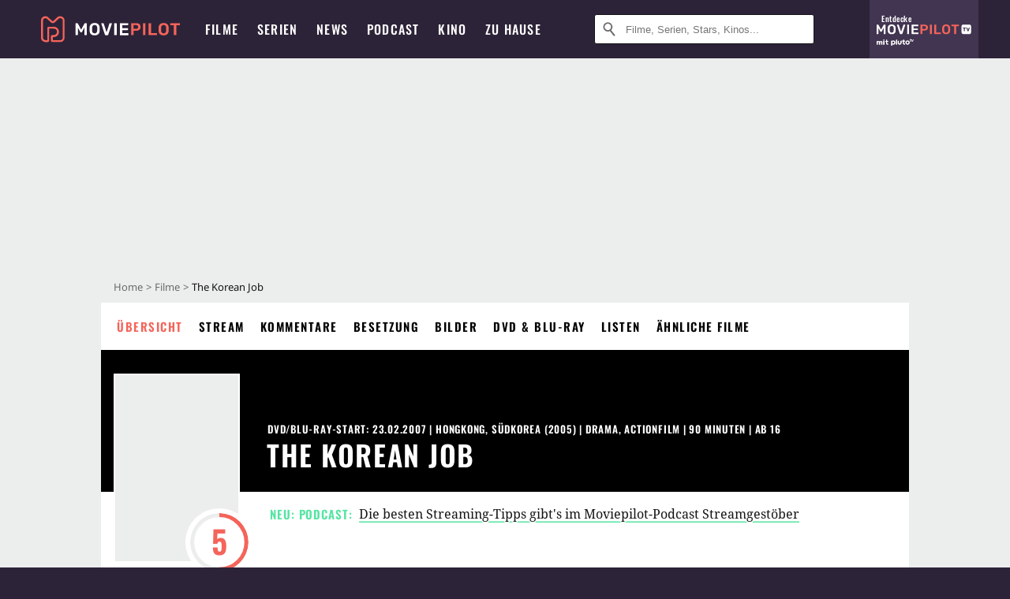

--- FILE ---
content_type: text/html; charset=utf-8
request_url: https://www.moviepilot.de/movies/the-korean-job
body_size: 93122
content:
<!DOCTYPE html><html lang="de" prefix="og: http://ogp.me/ns# fb: http://ogp.me/ns/fb# moviepilotde: http://ogp.me/ns/fb/moviepilotde# article: http://ogp.me/ns/article# video: http://ogp.me/ns/video#"><head><meta charSet="utf-8"/><meta name="viewport" content="width=device-width"/><title>The Korean Job | Film 2005 | Moviepilot</title><meta name="robots" content="noodp,index,follow,max-snippet:-1,max-image-preview:large,max-video-preview:-1"/><meta name="description" content=""/><meta name="keywords" content="The Korean Job Handlung,Film,Infos,Informationen,Übersicht"/><meta property="og:url" content="https://www.moviepilot.de/movies/the-korean-job"/><meta property="og:site_name" content="Moviepilot"/><meta property="og:type" content="video.movie"/><meta property="og:title" content="The Korean Job | Film 2005 | Moviepilot"/><meta property="og:description" content=""/><meta property="og:image" content="https://www.moviepilot.de/_next/static/4af32e4e229260274ad96db11e176a18.png"/><meta property="og:image:width" content="1200"/><meta property="og:image:height" content="627"/><meta content="de_DE" property="og:locale"/><meta name="twitter:card" content="summary_large_image"/><meta property="twitter:domain" content="moviepilot.de"/><meta property="twitter:url" content="https://www.moviepilot.de/movies/the-korean-job"/><meta name="twitter:title" content="The Korean Job | Film 2005 | Moviepilot"/><meta name="twitter:description" content=""/><meta name="twitter:image" content="https://www.moviepilot.de/_next/static/4af32e4e229260274ad96db11e176a18.png"/><script type="c92d9bd103312addda6c2aac-text/javascript">!(function(){var c={"site_route":"movies_page","site_section":"movies","actor":["tony_leung_chiu_wai","shu_qi","richie_ren","meme_tian","ji-yeon_park","yeo-jin_choi","jeong-jin_lee","joyce_cheung","sasha_hou","saki_seto","mathew_tang","pete_spurrier","hilary_yeung_sum_yee"],"director":["jingle_ma"],"genre":[13008,13025,"komoedie"],"nationality":["hk","kr"],"user_rating":50.3333,"movie_label":"the_korean_job","movie_distributors":[],"linked_entities":{"tags":["betrug","diebstahl","geheimagent","geheimdienst"]},"coming_soon":0,"movie_isshowtime":0,"press_rating":-1,"dvd_offers":1,"vod_offers":0,"age_restriction":16,"current_url":"https://www.moviepilot.de/movies/the-korean-job"};(window.dataLayer=window.dataLayer||[]).push(c)}())</script><script type="c92d9bd103312addda6c2aac-text/javascript">!(function(){var c={"entity_type":"Movie","movie_id":14420,"movie_title":"the_korean_job","movie_distributor_id":[],"entity_tag_id":[8206,8314,7225,6184],"vod_providers":[],"movie_status":"","movie_genres":"drama|actionfilm|komoedie","movie":"14420|the_korean_job","movie_distributor_name":[],"svod_providers":[],"site_route":"movies_page"};(window.janDataLayer=window.janDataLayer||[]).push(c)}())</script><meta name="next-head-count" content="23"/><link rel="preload" href="/fonts/Oswald-Medium.woff2" as="font" type="font/woff2" crossorigin="anonymous"/><link rel="preload" href="/fonts/Oswald-Regular.woff2" as="font" type="font/woff2" crossorigin="anonymous"/><link rel="preload" href="/fonts/Oswald-SemiBold.woff2" as="font" type="font/woff2" crossorigin="anonymous"/><link rel="preload" href="/fonts/NotoSerif-Regular-Subset.woff2" as="font" type="font/woff2" crossorigin="anonymous"/><link rel="preload" href="/fonts/NotoSans-Regular-Subset.woff2" as="font" type="font/woff2" crossorigin="anonymous"/><link href="https://fonts.googleapis.com" rel="preconnect" crossorigin="use-credentials"/><link href="https://fonts.gstatic.com" rel="preconnect" crossorigin="use-credentials"/><link href="https://cdn.moviepilot.de" rel="preconnect" crossorigin="use-credentials"/><link href="https://www.googletagmanager.com" rel="preconnect" crossorigin="use-credentials"/><link href="https://www.google-analytics.com" rel="preconnect" crossorigin="use-credentials"/><link href="https://sdk.privacy-center.org" rel="preconnect" crossorigin="use-credentials"/><link rel="dns-prefetch" href="https://cdn.moviepilot.de"/><link rel="alternate" type="application/rss+xml" title="Aktuelle Film- und Serien-News von moviepilot.de" href="/files/feeds/moviepilot-articles-standard.rss"/><link href="/opensearch-movies-moviepilot-de.xml" rel="search" title="Moviepilot Suche" type="application/opensearchdescription+xml"/><meta content="moviepilot.de" property="og:site_name"/><script type="c92d9bd103312addda6c2aac-text/javascript">
window.gdprAppliesGlobally=true;(function(){function a(e){if(!window.frames[e]){if(document.body&&document.body.firstChild){var t=document.body;var n=document.createElement("iframe");n.style.display="none";n.name=e;n.title=e;t.insertBefore(n,t.firstChild)}
else{setTimeout(function(){a(e)},5)}}}function e(n,r,o,c,s){function e(e,t,n,a){if(typeof n!=="function"){return}if(!window[r]){window[r]=[]}var i=false;if(s){i=s(e,t,n)}if(!i){window[r].push({command:e,parameter:t,callback:n,version:a})}}e.stub=true;function t(a){if(!window[n]||window[n].stub!==true){return}if(!a.data){return}
var i=typeof a.data==="string";var e;try{e=i?JSON.parse(a.data):a.data}catch(t){return}if(e[o]){var r=e[o];window[n](r.command,r.parameter,function(e,t){var n={};n[c]={returnValue:e,success:t,callId:r.callId};a.source.postMessage(i?JSON.stringify(n):n,"*")},r.version)}}
if(typeof window[n]!=="function"){window[n]=e;if(window.addEventListener){window.addEventListener("message",t,false)}else{window.attachEvent("onmessage",t)}}}e("__tcfapi","__tcfapiBuffer","__tcfapiCall","__tcfapiReturn");a("__tcfapiLocator");(function(e){
var t=document.createElement("script");t.id="spcloader";t.type="text/javascript";t.async=true;t.src="https://sdk.privacy-center.org/"+e+"/loader.js?target="+document.location.hostname;t.charset="utf-8";var n=document.getElementsByTagName("script")[0];n.parentNode.insertBefore(t,n)})("969f779f-570e-47ae-af54-36b8692b345e")})();
</script><link color="#f4645a" href="/safari-pinned-tab.svg?v=NmPkj4lKXE" rel="mask-icon"/><link href="/apple-touch-icon.png?v=NmPkj4lKXE" rel="apple-touch-icon"/><link href="/favicon-16x16.png?v=NmPkj4lKXE" rel="icon" sizes="16x16" type="image/png"/><link href="/favicon-32x32.png?v=NmPkj4lKXE" rel="icon" sizes="32x32" type="image/png"/><link href="/favicon.ico?v=NmPkj4lKXE" rel="shortcut icon"/><link href="/site.webmanifest?v=NmPkj4lKXE" rel="manifest"/><meta content="/mstile-144x144.png?v=NmPkj4lKXE" name="msapplication-TileImage"/><meta content="#2d2338" name="msapplication-TileColor"/><meta content="#2d2338" name="theme-color"/><meta content="Moviepilot" name="apple-mobile-web-app-title"/><meta content="Moviepilot" name="application-name"/><meta property="fb:app_id" content="107783155908908"/><meta property="fb:pages" content="16927090734"/><meta property="fb:pages" content="241977964108"/><meta property="fb:pages" content="133921579487"/><meta property="fb:pages" content="240138996174475"/><meta property="fb:pages" content="213329622185613"/><script type="c92d9bd103312addda6c2aac-text/javascript">(function(i,r){i['GoogleAnalyticsObject']=r;i[r]=i[r]||function(){(i[r].q=i[r].q||[]).push(arguments)},i[r].l=1*new Date()})(window,'ga');ga("create","UA-1017584-2","auto");ga("set","anonymizeIp",!0);"displayfeatures cleanUrlTracker impressionTracker maxScrollTracker mediaQueryTracker outboundFormTracker outboundLinkTracker pageVisibilityTracker socialWidgetTracker".split(" ").forEach(function(a){ga("require",a)});ga("require","eventTracker",{attributePrefix:"data-ga-",events:["click","auxclick","contextmenu"]});</script><noscript data-n-css=""></noscript><script defer="" nomodule="" src="/_next/static/chunks/polyfills-c67a75d1b6f99dc8.js" type="c92d9bd103312addda6c2aac-text/javascript"></script><script defer="" src="/_next/static/chunks/666.bbf61a73107163bc.js" type="c92d9bd103312addda6c2aac-text/javascript"></script><script defer="" src="/_next/static/chunks/2596.380d630ffd7722ff.js" type="c92d9bd103312addda6c2aac-text/javascript"></script><script defer="" src="/_next/static/chunks/395.322f551936c3648e.js" type="c92d9bd103312addda6c2aac-text/javascript"></script><script defer="" src="/_next/static/chunks/8294-9c8bad61782f79d5.js" type="c92d9bd103312addda6c2aac-text/javascript"></script><script defer="" src="/_next/static/chunks/6607-60bdb56dba4f9491.js" type="c92d9bd103312addda6c2aac-text/javascript"></script><script defer="" src="/_next/static/chunks/8732-b4a0071b2709e514.js" type="c92d9bd103312addda6c2aac-text/javascript"></script><script defer="" src="/_next/static/chunks/5935-d99a09e67920e168.js" type="c92d9bd103312addda6c2aac-text/javascript"></script><script defer="" src="/_next/static/chunks/5152-91143b00bc6433a9.js" type="c92d9bd103312addda6c2aac-text/javascript"></script><script defer="" src="/_next/static/chunks/662-ca2ea3e750ebab36.js" type="c92d9bd103312addda6c2aac-text/javascript"></script><script defer="" src="/_next/static/chunks/6237-3205ff4408597f82.js" type="c92d9bd103312addda6c2aac-text/javascript"></script><script defer="" src="/_next/static/chunks/9854.63014813f0157a0c.js" type="c92d9bd103312addda6c2aac-text/javascript"></script><script defer="" src="/_next/static/chunks/479.1fc9085816f6047c.js" type="c92d9bd103312addda6c2aac-text/javascript"></script><script defer="" src="/_next/static/chunks/9511.50d6e04f0ff36c12.js" type="c92d9bd103312addda6c2aac-text/javascript"></script><script defer="" src="/_next/static/chunks/6755.bc285d5bcdb9367d.js" type="c92d9bd103312addda6c2aac-text/javascript"></script><script defer="" src="/_next/static/chunks/4367-052436e52f0d6d94.js" type="c92d9bd103312addda6c2aac-text/javascript"></script><script defer="" src="/_next/static/chunks/640.bdb522bcd97889ba.js" type="c92d9bd103312addda6c2aac-text/javascript"></script><script defer="" src="/_next/static/chunks/5680.08357104519089b8.js" type="c92d9bd103312addda6c2aac-text/javascript"></script><script defer="" src="/_next/static/chunks/8292.cc13cdf8b6beae57.js" type="c92d9bd103312addda6c2aac-text/javascript"></script><script defer="" src="/_next/static/chunks/3918.68fba231b6b35c08.js" type="c92d9bd103312addda6c2aac-text/javascript"></script><script defer="" src="/_next/static/chunks/5424-ece14380cd468711.js" type="c92d9bd103312addda6c2aac-text/javascript"></script><script defer="" src="/_next/static/chunks/1178.1892a897ea1170e3.js" type="c92d9bd103312addda6c2aac-text/javascript"></script><script defer="" src="/_next/static/chunks/9487.288d3c9d0339d75c.js" type="c92d9bd103312addda6c2aac-text/javascript"></script><script defer="" src="/_next/static/chunks/2793.7999697779ed228b.js" type="c92d9bd103312addda6c2aac-text/javascript"></script><script defer="" src="/_next/static/chunks/6922.bbd5b9b37dc13468.js" type="c92d9bd103312addda6c2aac-text/javascript"></script><script defer="" src="/_next/static/chunks/8979.859f5d391ab33e1e.js" type="c92d9bd103312addda6c2aac-text/javascript"></script><script defer="" src="/_next/static/chunks/5092.c71baa06f4f30d2b.js" type="c92d9bd103312addda6c2aac-text/javascript"></script><script defer="" src="/_next/static/chunks/5625.c89575485a46c368.js" type="c92d9bd103312addda6c2aac-text/javascript"></script><script defer="" src="/_next/static/chunks/3670.87dcc50263fd9071.js" type="c92d9bd103312addda6c2aac-text/javascript"></script><script defer="" src="/_next/static/chunks/3436.3d588d4a810ea78e.js" type="c92d9bd103312addda6c2aac-text/javascript"></script><script defer="" src="/_next/static/chunks/4087.207796b31105f422.js" type="c92d9bd103312addda6c2aac-text/javascript"></script><script defer="" src="/_next/static/chunks/2610.b78e0e8e3ee3e684.js" type="c92d9bd103312addda6c2aac-text/javascript"></script><script defer="" src="/_next/static/chunks/7648.a3a400e37851eae0.js" type="c92d9bd103312addda6c2aac-text/javascript"></script><script defer="" src="/_next/static/chunks/1365.331a4a50d7d34be2.js" type="c92d9bd103312addda6c2aac-text/javascript"></script><script defer="" src="/_next/static/chunks/2086.8b0f6dac594a22af.js" type="c92d9bd103312addda6c2aac-text/javascript"></script><script defer="" src="/_next/static/chunks/3277.23e43189ee42f00e.js" type="c92d9bd103312addda6c2aac-text/javascript"></script><script defer="" src="/_next/static/chunks/725.ba7e21edc60f69ab.js" type="c92d9bd103312addda6c2aac-text/javascript"></script><script defer="" src="/_next/static/chunks/7961-f4fceea4c3152965.js" type="c92d9bd103312addda6c2aac-text/javascript"></script><script defer="" src="/_next/static/chunks/4643.affb8bad37f4f653.js" type="c92d9bd103312addda6c2aac-text/javascript"></script><script defer="" src="/_next/static/chunks/6171-24fd9a13ae7114eb.js" type="c92d9bd103312addda6c2aac-text/javascript"></script><script defer="" src="/_next/static/chunks/6712-3ecd0372adcf9e1b.js" type="c92d9bd103312addda6c2aac-text/javascript"></script><script defer="" src="/_next/static/chunks/5896-42951fdc23a5917b.js" type="c92d9bd103312addda6c2aac-text/javascript"></script><script defer="" src="/_next/static/chunks/9457-a2b1d4e75f29542c.js" type="c92d9bd103312addda6c2aac-text/javascript"></script><script defer="" src="/_next/static/chunks/1279.d4878e70d22b58ea.js" type="c92d9bd103312addda6c2aac-text/javascript"></script><script defer="" src="/_next/static/chunks/4231.c4c1c53514fe1e67.js" type="c92d9bd103312addda6c2aac-text/javascript"></script><script defer="" src="/_next/static/chunks/9654.c4e58447e16a512b.js" type="c92d9bd103312addda6c2aac-text/javascript"></script><script defer="" src="/_next/static/chunks/6859.983d04665c854f11.js" type="c92d9bd103312addda6c2aac-text/javascript"></script><script defer="" src="/_next/static/chunks/3438.2f35bcf141b97359.js" type="c92d9bd103312addda6c2aac-text/javascript"></script><script defer="" src="/_next/static/chunks/1052.e0b44e3f4aa6d010.js" type="c92d9bd103312addda6c2aac-text/javascript"></script><script defer="" src="/_next/static/chunks/7104.369fcacf17b82003.js" type="c92d9bd103312addda6c2aac-text/javascript"></script><script defer="" src="/_next/static/chunks/8898.4a44f1130af729b0.js" type="c92d9bd103312addda6c2aac-text/javascript"></script><script defer="" src="/_next/static/chunks/322.08fe41a7cb0f2f87.js" type="c92d9bd103312addda6c2aac-text/javascript"></script><script defer="" src="/_next/static/chunks/6762.7cf12681ffc9aa64.js" type="c92d9bd103312addda6c2aac-text/javascript"></script><script defer="" src="/_next/static/chunks/3312.e51c02e557517162.js" type="c92d9bd103312addda6c2aac-text/javascript"></script><script defer="" src="/_next/static/chunks/6141.2cf2883c11988376.js" type="c92d9bd103312addda6c2aac-text/javascript"></script><script src="/_next/static/chunks/webpack-350e07e40faed42c.js" defer="" type="c92d9bd103312addda6c2aac-text/javascript"></script><script src="/_next/static/chunks/framework-09f3afa64952aba4.js" defer="" type="c92d9bd103312addda6c2aac-text/javascript"></script><script src="/_next/static/chunks/main-dea38c77f5e80d71.js" defer="" type="c92d9bd103312addda6c2aac-text/javascript"></script><script src="/_next/static/chunks/pages/_app-7f06476b91c34be3.js" defer="" type="c92d9bd103312addda6c2aac-text/javascript"></script><script src="/_next/static/chunks/7681-2254739d4dd802bb.js" defer="" type="c92d9bd103312addda6c2aac-text/javascript"></script><script src="/_next/static/chunks/2626-1bf12e88fe9846ed.js" defer="" type="c92d9bd103312addda6c2aac-text/javascript"></script><script src="/_next/static/chunks/9714-414acad0332c7aa3.js" defer="" type="c92d9bd103312addda6c2aac-text/javascript"></script><script src="/_next/static/chunks/pages/movies/show-84e29d1ddc3da28d.js" defer="" type="c92d9bd103312addda6c2aac-text/javascript"></script><script src="/_next/static/6d6e70cd88627282b153876d836c3c7d8c922a7d/_buildManifest.js" defer="" type="c92d9bd103312addda6c2aac-text/javascript"></script><script src="/_next/static/6d6e70cd88627282b153876d836c3c7d8c922a7d/_ssgManifest.js" defer="" type="c92d9bd103312addda6c2aac-text/javascript"></script><style data-styled="" data-styled-version="5.3.10">@font-face{font-family:"Noto Sans Subset";src:url("/fonts/NotoSans-Regular-Subset.woff2") format("woff2"), url("/fonts/NotoSans-Regular.woff") format("woff"), url("/fonts/NotoSans-Regular.ttf") format("truetype");font-display:block;}/*!sc*/
@font-face{font-family:"Noto Serif Subset";src:url("/fonts/NotoSerif-Regular-Subset.woff2") format("woff2"), url("/fonts/NotoSerif-Regular.woff") format("woff"), url("/fonts/NotoSerif-Regular.ttf") format('truetype');font-display:block;}/*!sc*/
@font-face{font-family:"Noto Serif Subset";font-style:italic;src:url("/fonts/NotoSerif-Italic-Subset.woff2") format("woff2"), url("/fonts/NotoSerif-Italic.woff") format("woff"), url("/fonts/NotoSerif-Italic.ttf") format("truetype");font-display:block;}/*!sc*/
@font-face{font-family:"Oswald";font-weight:normal;src:local("Oswald Regular"),local("Oswald-Regular"), url("/fonts/Oswald-Regular.woff2") format("woff2"), url("/fonts/Oswald-Regular.woff") format("woff"), url("/fonts/Oswald-Regular.ttf") format("truetype");font-display:block;}/*!sc*/
@font-face{font-family:"Oswald";font-weight:500;src:local("Oswald Medium"),local("Oswald-Medium"), url("/fonts/Oswald-Medium.woff2") format("woff2"), url("/fonts/Oswald-Medium.woff") format("woff"), url("/fonts/Oswald-Medium.ttf") format("truetype");font-display:block;}/*!sc*/
@font-face{font-family:"Oswald";font-weight:600;src:local("Oswald SemiBold"),local("Oswald-SemiBold"), url("/fonts/Oswald-SemiBold.woff2") format("woff2"), url("/fonts/Oswald-SemiBold.woff") format("woff"), url("/fonts/Oswald-SemiBold.ttf") format("truetype");font-display:block;}/*!sc*/
@font-face{font-family:"MontserratBold";src:url("/fonts/Montserrat-Bold.woff2") format("woff2"), url("/fonts/Montserrat-Bold.woff") format("woff"), url("/fonts/Montserrat-Bold.ttf") format("truetype");font-display:block;}/*!sc*/
@font-face{font-family:"Noto Sans";src:local("NotoSans Regular"),local("NotoSans-Regular"), url("/fonts/NotoSans-Regular.woff2") format("woff2"), url("/fonts/NotoSans-Regular.woff") format("woff"), url("/fonts/NotoSans-Regular.ttf") format("truetype");font-display:block;}/*!sc*/
@font-face{font-family:"Noto Serif";src:local("NotoSerif Regular"),local("NotoSerif-Regular"), url("/fonts/NotoSerif-Regular.woff2") format("woff2"), url("/fonts/NotoSerif-Regular.woff") format("woff"), url("/fonts/NotoSerif-Regular.ttf") format('truetype');font-display:block;}/*!sc*/
@font-face{font-family:"Noto Serif";font-style:italic;src:local("NotoSerif Italic"),local("NotoSerif-Italic"), url("/fonts/NotoSerif-Italic.woff2") format("woff2"), url("/fonts/NotoSerif-Italic.woff") format("woff"), url("/fonts/NotoSerif-Italic.ttf") format("truetype");font-display:block;}/*!sc*/
html{box-sizing:border-box;background:#2d2338;line-height:1.15;-webkit-text-size-adjust:100%;}/*!sc*/
*,*::before,*::after{box-sizing:inherit;}/*!sc*/
button,[type='button'],[type='reset'],[type='submit']{-webkit-appearance:button;}/*!sc*/
body{font-family:"Noto Serif","Noto Serif Subset",serif;-webkit-letter-spacing:normal;-moz-letter-spacing:normal;-ms-letter-spacing:normal;letter-spacing:normal;margin:0;padding:50px 0 0;background:#eceded;font-size:16px;-moz-osx-font-smoothing:grayscale;-webkit-font-smoothing:antialiased;line-height:1.7;text-rendering:optimizeLegibility;}/*!sc*/
@media (min-width:1024px){body{padding:74px 0 0;}}/*!sc*/
body,a{color:#141414;}/*!sc*/
#nprogress{pointer-events:none;}/*!sc*/
#nprogress .bar{position:fixed;z-index:9999;top:0;left:0;width:100%;height:2px;background:#f4645a;}/*!sc*/
#nprogress .peg{display:block;position:absolute;right:0px;width:100px;height:100%;-webkit-transform:rotate(3deg) translate(0px,-4px);-ms-transform:rotate(3deg) translate(0px,-4px);transform:rotate(3deg) translate(0px,-4px);opacity:1;box-shadow:0 0 10px #f4645a,0 0 5px #f4645a;}/*!sc*/
#__next{overflow-x:hidden;overflow-x:clip;}/*!sc*/
data-styled.g1[id="sc-global-yqkQv1"]{content:"sc-global-yqkQv1,"}/*!sc*/
.cHQTIw{position:absolute;z-index:16;left:50px;width:calc(100vw - 100px);padding:6px 0px;background-color:#2d2338;}/*!sc*/
@media (min-width:1024px){.cHQTIw{left:0;opacity:1;z-index:15;position:relative;padding:18px 0;width:100%;}}/*!sc*/
data-styled.g3[id="sc-8cfa6b1f-0"]{content:"cHQTIw,"}/*!sc*/
.bEvIHW{display:-webkit-box;display:-webkit-flex;display:-ms-flexbox;display:flex;position:absolute;-webkit-align-items:center;-webkit-box-align:center;-ms-flex-align:center;align-items:center;-webkit-box-pack:center;-webkit-justify-content:center;-ms-flex-pack:center;justify-content:center;width:38px;height:38px;}/*!sc*/
@media (max-width:1023px){.bEvIHW{top:0;width:48px;height:50px;}}/*!sc*/
data-styled.g4[id="sc-8cfa6b1f-1"]{content:"bEvIHW,"}/*!sc*/
.eNmFog{position:absolute;z-index:10;width:100%;height:100%;padding:0;border:0;opacity:0;cursor:pointer;}/*!sc*/
data-styled.g5[id="sc-8cfa6b1f-2"]{content:"eNmFog,"}/*!sc*/
.eFFQZV{width:100%;height:38px;padding-right:35px;padding-left:39px;border:1px solid;border-radius:3px;color:#141414;font-size:16px;line-height:18px;}/*!sc*/
@media (min-width:1024px){.eFFQZV{font-size:13px;}}/*!sc*/
.eFFQZV::-ms-clear{display:none;}/*!sc*/
.eFFQZV:focus{outline:none;}/*!sc*/
.eFFQZV:focus{outline:none;}/*!sc*/
.eFFQZV:focus{outline:none;}/*!sc*/
.eFFQZV:focus{outline:none;}/*!sc*/
@media (max-width:1023px){.eFFQZV{padding-left:48px;padding-right:48px;}.eFFQZV::-webkit-input-placeholder{font-size:12px;}.eFFQZV::-moz-placeholder{font-size:12px;}.eFFQZV:-ms-input-placeholder{font-size:12px;}.eFFQZV::placeholder{font-size:12px;}}/*!sc*/
data-styled.g6[id="sc-8cfa6b1f-3"]{content:"eFFQZV,"}/*!sc*/
.fbuElY{width:auto;margin:0;padding:0;overflow:visible;border:0;background:transparent;color:inherit;font:inherit;-webkit-font-smoothing:inherit;-moz-osx-font-smoothing:inherit;-webkit-appearance:none;-moz-appearance:none;appearance:none;line-height:normal;display:-webkit-box;display:-webkit-flex;display:-ms-flexbox;display:flex;visibility:hidden;position:absolute;right:0;-webkit-align-items:center;-webkit-box-align:center;-ms-flex-align:center;align-items:center;-webkit-box-pack:center;-webkit-justify-content:center;-ms-flex-pack:center;justify-content:center;width:38px;height:38px;opacity:0;cursor:pointer;}/*!sc*/
.fbuElY::-moz-focus-inner{padding:0;border:0;}/*!sc*/
@media (max-width:1023px){.fbuElY{top:0;width:48px;height:50px;}}/*!sc*/
data-styled.g7[id="sc-8cfa6b1f-4"]{content:"fbuElY,"}/*!sc*/
@media (min-width:1024px){.dHlUHl{width:20px;height:20px;}}/*!sc*/
data-styled.g9[id="sc-8cfa6b1f-6"]{content:"dHlUHl,"}/*!sc*/
@media (min-width:1024px){.eJtMwM{width:20px;height:20px;}}/*!sc*/
data-styled.g10[id="sc-8cfa6b1f-7"]{content:"eJtMwM,"}/*!sc*/
.dUuLMc{position:absolute;}/*!sc*/
data-styled.g11[id="sc-8feeca8c-0"]{content:"dUuLMc,"}/*!sc*/
.bBfgfv{padding:22px 0 12px;background:#eceded;text-align:center;position:relative;}/*!sc*/
.bBfgfv:before{font-family:"Noto Sans","Noto Sans Subset",sans-serif;font-weight:400;-webkit-letter-spacing:normal;-moz-letter-spacing:normal;-ms-letter-spacing:normal;letter-spacing:normal;content:'Nach dieser Anzeige geht es weiter:';position:absolute;top:0;right:0;left:0;color:#6b6b6b;font-size:10px;line-height:22px;text-align:center;white-space:nowrap;}/*!sc*/
@media (min-width:1024px){.bBfgfv{padding:0;background-color:transparent;}.bBfgfv:before{display:none;}}/*!sc*/
data-styled.g12[id="sc-8feeca8c-1"]{content:"bBfgfv,"}/*!sc*/
.bGfhtU{padding:22px 0 12px;background:#eceded;text-align:center;position:relative;}/*!sc*/
.bGfhtU:before{font-family:"Noto Sans","Noto Sans Subset",sans-serif;font-weight:400;-webkit-letter-spacing:normal;-moz-letter-spacing:normal;-ms-letter-spacing:normal;letter-spacing:normal;content:'Nach dieser Anzeige geht es weiter:';position:absolute;top:0;right:0;left:0;color:#6b6b6b;font-size:10px;line-height:22px;text-align:center;white-space:nowrap;}/*!sc*/
@media (min-width:1024px){.bGfhtU{padding:0;background-color:transparent;}.bGfhtU:before{display:none;}}/*!sc*/
data-styled.g13[id="sc-8feeca8c-2"]{content:"bGfhtU,"}/*!sc*/
.dLWpA-d{padding:22px 0 12px;background:#eceded;text-align:center;position:relative;}/*!sc*/
.dLWpA-d:before{font-family:"Noto Sans","Noto Sans Subset",sans-serif;font-weight:400;-webkit-letter-spacing:normal;-moz-letter-spacing:normal;-ms-letter-spacing:normal;letter-spacing:normal;content:'Nach dieser Anzeige geht es weiter:';position:absolute;top:0;right:0;left:0;color:#6b6b6b;font-size:10px;line-height:22px;text-align:center;white-space:nowrap;}/*!sc*/
@media (min-width:1024px){.dLWpA-d{padding:0;background-color:transparent;}.dLWpA-d:before{display:none;}}/*!sc*/
.kgpTPX{text-align:center;position:relative;}/*!sc*/
data-styled.g14[id="sc-8feeca8c-3"]{content:"dLWpA-d,kgpTPX,"}/*!sc*/
.SCeqE{position:relative;width:100%;min-height:250px;padding:10px 0;text-align:center;}/*!sc*/
@media (max-width:767px){.SCeqE{min-height:100px;}}/*!sc*/
data-styled.g15[id="sc-8feeca8c-4"]{content:"SCeqE,"}/*!sc*/
.gAZSiZ{position:relative;width:100%;margin:0 auto;padding:12px 0;background-color:#fff;text-align:center;}/*!sc*/
data-styled.g16[id="sc-8feeca8c-5"]{content:"gAZSiZ,"}/*!sc*/
.jCMerz{position:absolute;z-index:6;left:calc(50% + 524px);width:100%;}/*!sc*/
data-styled.g17[id="sc-8feeca8c-6"]{content:"jCMerz,"}/*!sc*/
.bXfhdS{display:-webkit-box;display:-webkit-flex;display:-ms-flexbox;display:flex;-webkit-align-items:center;-webkit-box-align:center;-ms-flex-align:center;align-items:center;-webkit-box-pack:center;-webkit-justify-content:center;-ms-flex-pack:center;justify-content:center;height:100%;background-color:#423551;-webkit-text-decoration:none;text-decoration:none;}/*!sc*/
.fQGmFB{display:-webkit-box;display:-webkit-flex;display:-ms-flexbox;display:flex;-webkit-align-items:center;-webkit-box-align:center;-ms-flex-align:center;align-items:center;-webkit-box-pack:center;-webkit-justify-content:center;-ms-flex-pack:center;justify-content:center;height:100%;background-color:#423551;-webkit-text-decoration:none;text-decoration:none;}/*!sc*/
@media (max-width:1023px){.fQGmFB{display:none;}}/*!sc*/
data-styled.g21[id="sc-705b359f-0"]{content:"bXfhdS,fQGmFB,"}/*!sc*/
.bMnFdx{display:-webkit-box;display:-webkit-flex;display:-ms-flexbox;display:flex;-webkit-align-items:center;-webkit-box-align:center;-ms-flex-align:center;align-items:center;-webkit-box-pack:center;-webkit-justify-content:center;-ms-flex-pack:center;justify-content:center;height:42px;-webkit-text-decoration:none;text-decoration:none;gap:5px;}/*!sc*/
data-styled.g22[id="sc-705b359f-1"]{content:"bMnFdx,"}/*!sc*/
.bgDUZN{display:-webkit-box;display:-webkit-flex;display:-ms-flexbox;display:flex;-webkit-flex-direction:column;-ms-flex-direction:column;flex-direction:column;-webkit-box-pack:justify;-webkit-justify-content:space-between;-ms-flex-pack:justify;justify-content:space-between;height:100%;gap:3px;}/*!sc*/
data-styled.g23[id="sc-705b359f-2"]{content:"bgDUZN,"}/*!sc*/
.daWuRC{font-family:Oswald,sans-serif;font-stretch:normal;font-weight:500;-webkit-letter-spacing:0.05em;-moz-letter-spacing:0.05em;-ms-letter-spacing:0.05em;letter-spacing:0.05em;padding-left:15px;color:white;font-size:10px;font-style:normal;line-height:normal;}/*!sc*/
data-styled.g24[id="sc-705b359f-3"]{content:"daWuRC,"}/*!sc*/
.bXdySr{-webkit-transition:stroke-dashoffset .4s;transition:stroke-dashoffset .4s;stroke-width:5.5;stroke-linecap:round;stroke:#fff;fill:none;}/*!sc*/
data-styled.g25[id="sc-f6c76fde-0"]{content:"bXdySr,"}/*!sc*/
.iGIQtA{stroke-dasharray:40 160;}/*!sc*/
data-styled.g26[id="sc-f6c76fde-1"]{content:"iGIQtA,"}/*!sc*/
.eqIQVP{-webkit-transform-origin:50%;-ms-transform-origin:50%;transform-origin:50%;-webkit-transition:-webkit-transform .4s;-webkit-transition:transform .4s;transition:transform .4s;stroke-dasharray:40 142;}/*!sc*/
data-styled.g27[id="sc-f6c76fde-2"]{content:"eqIQVP,"}/*!sc*/
.cRQRUm{-webkit-transform-origin:50%;-ms-transform-origin:50%;transform-origin:50%;stroke-dasharray:40 85;}/*!sc*/
data-styled.g28[id="sc-f6c76fde-3"]{content:"cRQRUm,"}/*!sc*/
.fLJae{-webkit-transition:-webkit-transform .4s;-webkit-transition:transform .4s;transition:transform .4s;cursor:pointer;-webkit-user-select:none;-moz-user-select:none;-ms-user-select:none;user-select:none;-webkit-tap-highlight-color:transparent;}/*!sc*/
data-styled.g29[id="sc-f6c76fde-4"]{content:"fLJae,"}/*!sc*/
.rhFKM{width:50px;height:50px;}/*!sc*/
data-styled.g30[id="sc-d4d9e395-0"]{content:"rhFKM,"}/*!sc*/
.cmhlFc{position:fixed;top:50px;left:-100vw;width:100%;-webkit-transition:opacity .15s ease-in-out;transition:opacity .15s ease-in-out;opacity:0;}/*!sc*/
data-styled.g31[id="sc-d4d9e395-1"]{content:"cmhlFc,"}/*!sc*/
.idKuMM{margin:0;padding:0;list-style-type:none;display:-webkit-box;display:-webkit-flex;display:-ms-flexbox;display:flex;-webkit-flex-direction:column;-ms-flex-direction:column;flex-direction:column;max-height:calc(100vh - 120px);padding:13.5px 36px 80px;overflow:auto;background:#fff;-webkit-overflow-scrolling:touch;}/*!sc*/
@media (min-width:768px){.idKuMM{-webkit-flex-direction:row;-ms-flex-direction:row;flex-direction:row;-webkit-flex-wrap:wrap;-ms-flex-wrap:wrap;flex-wrap:wrap;box-shadow:0 0 3px 0 rgba(20,20,20,.3);}}/*!sc*/
data-styled.g32[id="sc-d4d9e395-2"]{content:"idKuMM,"}/*!sc*/
.WcVJP{position:fixed;top:43px;border-width:0 7px 7px 7px;border-style:solid;border-color:transparent transparent #fff transparent;right:18px;-webkit-transition:opacity .15s;transition:opacity .15s;will-change:opacity;opacity:0;}/*!sc*/
data-styled.g33[id="sc-d4d9e395-3"]{content:"WcVJP,"}/*!sc*/
.dBAOhG{font-family:Oswald,sans-serif;font-stretch:normal;font-weight:500;-webkit-letter-spacing:0.075em;-moz-letter-spacing:0.075em;-ms-letter-spacing:0.075em;letter-spacing:0.075em;display:inline-block;padding:10.5px 0;color:#f4645a;font-size:16px;line-height:22px;-webkit-text-decoration:none;text-decoration:none;text-transform:uppercase;}/*!sc*/
data-styled.g34[id="sc-d4d9e395-4"]{content:"dBAOhG,"}/*!sc*/
.bGXsw{margin:0;padding:0;list-style-type:none;display:-webkit-box;display:-webkit-flex;display:-ms-flexbox;display:flex;-webkit-flex-wrap:wrap;-ms-flex-wrap:wrap;flex-wrap:wrap;}/*!sc*/
data-styled.g35[id="sc-d4d9e395-5"]{content:"bGXsw,"}/*!sc*/
.ixubqG{-webkit-flex:0 0 50%;-ms-flex:0 0 50%;flex:0 0 50%;width:50%;display:block;}/*!sc*/
data-styled.g36[id="sc-d4d9e395-6"]{content:"ixubqG,"}/*!sc*/
.cZVdXQ{font-family:"Noto Sans","Noto Sans Subset",sans-serif;font-weight:400;-webkit-letter-spacing:normal;-moz-letter-spacing:normal;-ms-letter-spacing:normal;letter-spacing:normal;display:inline-block;padding:7.5px 0;color:#141414;font-size:15px;line-height:21px;-webkit-text-decoration:none;text-decoration:none;}/*!sc*/
data-styled.g37[id="sc-d4d9e395-7"]{content:"cZVdXQ,"}/*!sc*/
.iwnVIM{width:100%;padding-bottom:6px;display:block;}/*!sc*/
@media (min-width:768px){.iwnVIM{width:50%;}}/*!sc*/
data-styled.g38[id="sc-d4d9e395-8"]{content:"iwnVIM,"}/*!sc*/
.cjMGIV{position:fixed;bottom:0;left:-100vw;width:100vw;height:70px;-webkit-transition:opacity .15s ease-in-out;transition:opacity .15s ease-in-out;opacity:0;box-shadow:0 0 10px 1px rgba(20,20,20,.5);}/*!sc*/
data-styled.g39[id="sc-d4d9e395-9"]{content:"cjMGIV,"}/*!sc*/
.dMlNpS{position:absolute;width:0;height:0;opacity:0;}/*!sc*/
.dMlNpS:checked + label .sc-f6c76fde-1{stroke-dashoffset:-64;}/*!sc*/
.dMlNpS:checked + label .sc-f6c76fde-2{-webkit-transform:rotate(90deg);-ms-transform:rotate(90deg);transform:rotate(90deg);}/*!sc*/
.dMlNpS:checked + label .sc-f6c76fde-3{stroke-dashoffset:-64;}/*!sc*/
.dMlNpS:checked + label .sc-f6c76fde-4{-webkit-transform:rotate(45deg);-ms-transform:rotate(45deg);transform:rotate(45deg);}/*!sc*/
.dMlNpS:checked ~ .sc-d4d9e395-1{left:0;opacity:1;}/*!sc*/
.dMlNpS:checked ~ .sc-d4d9e395-1 .sc-d4d9e395-3{opacity:1;}/*!sc*/
.dMlNpS:checked ~ .sc-d4d9e395-1 .sc-d4d9e395-9{left:0;opacity:1;}/*!sc*/
data-styled.g41[id="sc-d4d9e395-11"]{content:"dMlNpS,"}/*!sc*/
.fcMmpJ{display:-webkit-box;display:-webkit-flex;display:-ms-flexbox;display:flex;-webkit-box-pack:center;-webkit-justify-content:center;-ms-flex-pack:center;justify-content:center;}/*!sc*/
data-styled.g42[id="sc-9442cb32-0"]{content:"fcMmpJ,"}/*!sc*/
.hWEClT{width:auto;margin:0;padding:0;overflow:visible;border:0;background:transparent;color:inherit;font:inherit;-webkit-font-smoothing:inherit;-moz-osx-font-smoothing:inherit;-webkit-appearance:none;-moz-appearance:none;appearance:none;line-height:normal;font-family:Oswald,sans-serif;font-stretch:normal;font-weight:600;-webkit-letter-spacing:0.06em;-moz-letter-spacing:0.06em;-ms-letter-spacing:0.06em;letter-spacing:0.06em;display:inline-block;padding:10px 15px;-webkit-transition-property:border-color,background-color,color;transition-property:border-color,background-color,color;-webkit-transition-duration:.1s;transition-duration:.1s;outline:0;color:#141414;font-size:15px;line-height:1.67;text-align:center;-webkit-text-decoration:none;text-decoration:none;text-transform:uppercase;cursor:pointer;position:relative;}/*!sc*/
.hWEClT::-moz-focus-inner{padding:0;border:0;}/*!sc*/
.hWEClT:hover{color:#f4645a;}/*!sc*/
@media (max-width:1023px){.hWEClT:hover{color:inherit;}}/*!sc*/
data-styled.g45[id="sc-9442cb32-3"]{content:"hWEClT,"}/*!sc*/
.hOWkqM{display:none;position:relative;-webkit-box-flex:1;-webkit-flex-grow:1;-ms-flex-positive:1;flex-grow:1;line-height:0;}/*!sc*/
@media (max-width:1023px){.hOWkqM{position:absolute;left:0;}}/*!sc*/
@media (min-width:1024px){.hOWkqM{display:block;padding:0 20px;}}/*!sc*/
data-styled.g48[id="sc-7b426965-0"]{content:"hOWkqM,"}/*!sc*/
.dyIrkc{z-index:15;background-color:#2d2338;}/*!sc*/
data-styled.g49[id="sc-7b426965-1"]{content:"dyIrkc,"}/*!sc*/
.ksztDv{position:relative;z-index:10;top:0;right:0;width:50px;height:50px;-webkit-transition:opacity 0.2s ease-in-out;transition:opacity 0.2s ease-in-out;border:0;opacity:1;background-color:transparent;cursor:pointer;}/*!sc*/
@media (min-width:1024px){.ksztDv{display:none;}}/*!sc*/
.ksztDv:focus{outline:0;}/*!sc*/
.ksztDv svg{position:absolute;top:50%;left:50%;-webkit-transform:translate(-50%,-50%);-ms-transform:translate(-50%,-50%);transform:translate(-50%,-50%);}/*!sc*/
data-styled.g50[id="sc-7b426965-2"]{content:"ksztDv,"}/*!sc*/
.dYYnSi{display:none;}/*!sc*/
data-styled.g52[id="sc-7b426965-4"]{content:"dYYnSi,"}/*!sc*/
.iYvIhN{position:absolute;width:0;height:0;opacity:0;}/*!sc*/
.iYvIhN:checked + label{position:absolute;left:0;width:100vw;}/*!sc*/
.iYvIhN:checked + label .sc-7b426965-3{display:none;}/*!sc*/
.iYvIhN:checked + label .sc-7b426965-4{display:block;}/*!sc*/
.iYvIhN:checked ~ .sc-7b426965-0{display:inline-block;}/*!sc*/
data-styled.g53[id="sc-7b426965-5"]{content:"iYvIhN,"}/*!sc*/
.heTkph{margin:0;padding:0;list-style-type:none;display:-webkit-inline-box;display:-webkit-inline-flex;display:-ms-inline-flexbox;display:inline-flex;height:100%;}/*!sc*/
data-styled.g54[id="sc-2ae86d06-0"]{content:"heTkph,"}/*!sc*/
.cEGtxK{margin:0;padding:0;list-style-type:none;display:none;position:absolute;min-width:230px;padding:36px 0;background:#fff;box-shadow:0 0 3px 0 rgba(20,20,20,.3);}/*!sc*/
data-styled.g55[id="sc-2ae86d06-1"]{content:"cEGtxK,"}/*!sc*/
.cblKSy{display:none;position:absolute;bottom:0;left:50%;-webkit-transform:translateX(-50%);-ms-transform:translateX(-50%);transform:translateX(-50%);border-width:0 7px 7px 7px;border-style:solid;border-color:transparent transparent #fff transparent;}/*!sc*/
data-styled.g56[id="sc-2ae86d06-2"]{content:"cblKSy,"}/*!sc*/
.iwjGZH{font-family:Oswald,sans-serif;font-stretch:normal;font-weight:500;-webkit-letter-spacing:0.075em;-moz-letter-spacing:0.075em;-ms-letter-spacing:0.075em;letter-spacing:0.075em;-webkit-transition:color .1s ease-in;transition:color .1s ease-in;display:-webkit-box;display:-webkit-flex;display:-ms-flexbox;display:flex;-webkit-align-items:center;-webkit-box-align:center;-ms-flex-align:center;align-items:center;height:100%;padding:0 12px;color:#fff;font-size:16px;-webkit-text-decoration:none;text-decoration:none;text-transform:uppercase;white-space:nowrap;}/*!sc*/
.iwjGZH:hover{-webkit-text-decoration:none;text-decoration:none;}/*!sc*/
data-styled.g57[id="sc-2ae86d06-3"]{content:"iwjGZH,"}/*!sc*/
.iSjLGS{display:block;position:relative;height:100%;}/*!sc*/
.iSjLGS:hover .sc-2ae86d06-1,.iSjLGS:hover .sc-2ae86d06-2{display:block;}/*!sc*/
.iSjLGS:hover .sc-2ae86d06-3{color:#f4645a;}/*!sc*/
.dsJeCh{display:block;position:relative;height:100%;}/*!sc*/
.dsJeCh:hover .sc-2ae86d06-1,.dsJeCh:hover .sc-2ae86d06-2{display:block;}/*!sc*/
.dsJeCh:hover .sc-2ae86d06-3{color:#f4645a;}/*!sc*/
@media (min-width:1024px){@media (max-width:1200px){.dsJeCh{display:none;}}}/*!sc*/
data-styled.g58[id="sc-2ae86d06-4"]{content:"iSjLGS,dsJeCh,"}/*!sc*/
.eyKnR{display:block;}/*!sc*/
data-styled.g59[id="sc-2ae86d06-5"]{content:"eyKnR,"}/*!sc*/
.tztSc{font-family:"Noto Sans","Noto Sans Subset",sans-serif;font-weight:400;-webkit-letter-spacing:normal;-moz-letter-spacing:normal;-ms-letter-spacing:normal;letter-spacing:normal;-webkit-transition:color .1s ease-in;transition:color .1s ease-in;display:block;padding:9px 36px;color:#141414;font-size:15px;line-height:1.6;-webkit-text-decoration:none;text-decoration:none;white-space:nowrap;}/*!sc*/
.tztSc:hover{color:#f4645a;-webkit-text-decoration:none;text-decoration:none;}/*!sc*/
data-styled.g60[id="sc-2ae86d06-6"]{content:"tztSc,"}/*!sc*/
.zVSlf{position:fixed;z-index:9003;top:0;left:0;width:100%;height:50px;background:#2d2338;}/*!sc*/
@media (min-width:1024px){.zVSlf{height:74px;}}/*!sc*/
data-styled.g61[id="sc-943614-0"]{content:"zVSlf,"}/*!sc*/
.kNsJod{z-index:10;}/*!sc*/
@media (min-width:1024px){.kNsJod{display:none;}}/*!sc*/
data-styled.g62[id="sc-943614-1"]{content:"kNsJod,"}/*!sc*/
@media (max-width:1023px){.hKRDHW.hKRDHW{display:none;}}/*!sc*/
data-styled.g63[id="sc-943614-2"]{content:"hKRDHW,"}/*!sc*/
.coNOyW{display:-webkit-box;display:-webkit-flex;display:-ms-flexbox;display:flex;}/*!sc*/
@media (max-width:1023px){.coNOyW{padding-left:15px;}}/*!sc*/
@media (min-width:1024px){.coNOyW{max-width:1200px;width:100%;margin:0 auto;padding:0 0 0 12px;-webkit-align-items:center;-webkit-box-align:center;-ms-flex-align:center;align-items:center;height:100%;-webkit-box-pack:justify;-webkit-justify-content:space-between;-ms-flex-pack:justify;justify-content:space-between;}}/*!sc*/
data-styled.g64[id="sc-943614-3"]{content:"coNOyW,"}/*!sc*/
.bQzuKv{display:inline-block;width:134px;height:26px;}/*!sc*/
@media (min-width:1024px){.bQzuKv{width:176px;height:34px;}}/*!sc*/
data-styled.g65[id="sc-943614-4"]{content:"bQzuKv,"}/*!sc*/
.dUoLiD{z-index:10;line-height:0;}/*!sc*/
@media (max-width:1023px){.dUoLiD{-webkit-align-self:center;-ms-flex-item-align:center;align-self:center;}}/*!sc*/
@media (min-width:1024px){.dUoLiD{position:absolute;top:50%;left:50%;-webkit-transform:translate(-50%,-50%);-ms-transform:translate(-50%,-50%);transform:translate(-50%,-50%);position:static;-webkit-transform:none;-ms-transform:none;transform:none;margin-right:20px;}}/*!sc*/
data-styled.g66[id="sc-943614-5"]{content:"dUoLiD,"}/*!sc*/
.erUoiN{-webkit-flex:1 1 0px;-ms-flex:1 1 0px;flex:1 1 0px;}/*!sc*/
data-styled.g67[id="sc-943614-6"]{content:"erUoiN,"}/*!sc*/
.gLMMrh{width:50px;height:50px;}/*!sc*/
data-styled.g68[id="sc-943614-7"]{content:"gLMMrh,"}/*!sc*/
.iSryLK{width:inherit;min-width:1px;height:inherit;min-height:1px;}/*!sc*/
data-styled.g70[id="sc-71fcb2c0-0"]{content:"iSryLK,"}/*!sc*/
.itPJpB{position:relative;height:0;overflow:hidden;background-color:#eceded;padding-bottom:151.25%;}/*!sc*/
.eprnFY{position:relative;height:0;overflow:hidden;background-color:#eceded;padding-bottom:143.287%;}/*!sc*/
.iDJdmN{position:relative;height:0;overflow:hidden;background-color:#eceded;padding-bottom:48%;}/*!sc*/
data-styled.g72[id="sc-aff9e536-0"]{content:"itPJpB,eprnFY,iDJdmN,"}/*!sc*/
.dgpwOn{position:absolute;top:0;left:0;width:100%;height:100%;object-fit:cover;}/*!sc*/
data-styled.g73[id="sc-aff9e536-1"]{content:"dgpwOn,"}/*!sc*/
.jcXSUj{display:block;position:relative;z-index:0;overflow:hidden;margin-right:-16px;margin-left:-16px;}/*!sc*/
data-styled.g95[id="sc-91d07d59-0"]{content:"jcXSUj,"}/*!sc*/
.fMBmqX{z-index:0;margin-bottom:-20px;overflow:hidden;}/*!sc*/
.fMBmqX:after{content:'';display:block;position:absolute;top:0;right:0;width:100px;height:100%;-webkit-transition:opacity .4s;transition:opacity .4s;opacity:0;background:linear-gradient(to right,rgba(255,255,255,0),#fff);pointer-events:none;}/*!sc*/
data-styled.g96[id="sc-91d07d59-1"]{content:"fMBmqX,"}/*!sc*/
.bsKzYO{display:-webkit-box;display:-webkit-flex;display:-ms-flexbox;display:flex;position:relative;z-index:0;max-width:100%;padding-bottom:20px;overflow-x:auto;overflow-y:hidden;-webkit-overflow-scrolling:touch;will-change:scroll-position;}/*!sc*/
.bsKzYO:before,.bsKzYO:after{content:'';display:block;-webkit-flex:0 0 16px;-ms-flex:0 0 16px;flex:0 0 16px;height:100%;min-height:1px;}/*!sc*/
.ijJRGL{display:-webkit-box;display:-webkit-flex;display:-ms-flexbox;display:flex;position:relative;z-index:0;max-width:100%;padding-bottom:20px;overflow-x:auto;overflow-y:hidden;-webkit-overflow-scrolling:touch;will-change:scroll-position;margin:0 auto;}/*!sc*/
.ijJRGL:before,.ijJRGL:after{content:'';display:block;-webkit-flex:0 0 16px;-ms-flex:0 0 16px;flex:0 0 16px;height:100%;min-height:1px;}/*!sc*/
.ijJRGL:before,.ijJRGL:after{-webkit-box-flex:1;-webkit-flex-grow:1;-ms-flex-positive:1;flex-grow:1;}/*!sc*/
@media (min-width:1024px){.ijJRGL:before,.ijJRGL:after{-webkit-flex-basis:0;-ms-flex-preferred-size:0;flex-basis:0;content:'';}}/*!sc*/
.vRYUy{display:-webkit-box;display:-webkit-flex;display:-ms-flexbox;display:flex;position:relative;z-index:0;max-width:100%;padding-bottom:20px;overflow-x:auto;overflow-y:hidden;-webkit-overflow-scrolling:touch;will-change:scroll-position;}/*!sc*/
.vRYUy:before,.vRYUy:after{content:'';display:block;-webkit-flex:0 0 16px;-ms-flex:0 0 16px;flex:0 0 16px;height:100%;min-height:1px;}/*!sc*/
@media (min-width:768px){.vRYUy{max-height:200px;}}/*!sc*/
@media (max-width:1023px){.vRYUy > div{-webkit-flex:0 0 250px;-ms-flex:0 0 250px;flex:0 0 250px;margin:0 12px 0 0;}.vRYUy > div:last-of-type{margin-right:0;}}/*!sc*/
@media (min-width:1024px){.vRYUy > div{max-width:320px;-webkit-flex:0 0 320px;-ms-flex:0 0 320px;flex:0 0 320px;}.vRYUy > div:not(:first-of-type){margin-left:17px;}}/*!sc*/
.jgoBQW{display:-webkit-box;display:-webkit-flex;display:-ms-flexbox;display:flex;position:relative;z-index:0;max-width:100%;padding-bottom:20px;overflow-x:auto;overflow-y:hidden;-webkit-overflow-scrolling:touch;will-change:scroll-position;padding-top:6px;}/*!sc*/
.jgoBQW:before,.jgoBQW:after{content:'';display:block;-webkit-flex:0 0 16px;-ms-flex:0 0 16px;flex:0 0 16px;height:100%;min-height:1px;}/*!sc*/
@media (max-width:1023px){.jgoBQW > div{-webkit-flex:0 0 284px;-ms-flex:0 0 284px;flex:0 0 284px;margin:7px 12px 7px 0;}.jgoBQW > div:last-of-type{margin-right:0;}}/*!sc*/
data-styled.g97[id="sc-91d07d59-2"]{content:"bsKzYO,ijJRGL,vRYUy,jgoBQW,"}/*!sc*/
.ceIqkX{font-family:"Noto Sans","Noto Sans Subset",sans-serif;font-weight:400;-webkit-letter-spacing:normal;-moz-letter-spacing:normal;-ms-letter-spacing:normal;letter-spacing:normal;display:inline-block;position:relative;-webkit-flex-shrink:0;-ms-flex-negative:0;flex-shrink:0;max-width:320px;padding:9px 18px;overflow:hidden;border-radius:18px;background:#eceded;font-size:13px;line-height:18px;text-overflow:ellipsis;white-space:nowrap;-webkit-transition:background .1s ease-in;transition:background .1s ease-in;cursor:pointer;-webkit-text-decoration:none;text-decoration:none;}/*!sc*/
.ceIqkX:hover{background:#ffe4e3;}/*!sc*/
data-styled.g105[id="sc-43ea9d62-0"]{content:"ceIqkX,"}/*!sc*/
.cInvpq{display:none;}/*!sc*/
data-styled.g135[id="sc-86ae8cea-0"]{content:"cInvpq,"}/*!sc*/
.FBgyk{display:block;position:absolute;right:0;bottom:0;left:0;height:100px;background:linear-gradient(rgba(255,255,255,0),rgba(255,255,255,.99));pointer-events:none;}/*!sc*/
data-styled.g136[id="sc-86ae8cea-1"]{content:"FBgyk,"}/*!sc*/
.kkPQVw{position:relative;height:auto;overflow:visible;}/*!sc*/
.kkPQVw .sc-86ae8cea-1{display:none;}/*!sc*/
data-styled.g137[id="sc-86ae8cea-2"]{content:"kkPQVw,"}/*!sc*/
.iIUjCh:after{content:"";display:table;clear:both;}/*!sc*/
data-styled.g138[id="sc-86ae8cea-3"]{content:"iIUjCh,"}/*!sc*/
.bnuxev{-webkit-transition:stroke-dashoffset .3s,stroke .1s;transition:stroke-dashoffset .3s,stroke .1s;-webkit-transition-timing-function:linear;transition-timing-function:linear;will-change:stroke-dashoffset;stroke:#f4645a;}/*!sc*/
data-styled.g141[id="sc-b775a0d6-0"]{content:"bnuxev,"}/*!sc*/
.iGyFFA{display:block;position:relative;overflow:hidden;-webkit-transform:rotate(-90deg);-ms-transform:rotate(-90deg);transform:rotate(-90deg);-webkit-transform-origin:center;-ms-transform-origin:center;transform-origin:center;border-radius:50%;cursor:default;}/*!sc*/
data-styled.g143[id="sc-b775a0d6-2"]{content:"iGyFFA,"}/*!sc*/
.iQIpLW{font-family:Oswald,sans-serif;font-stretch:normal;font-weight:700;-webkit-letter-spacing:-0.02em;-moz-letter-spacing:-0.02em;-ms-letter-spacing:-0.02em;letter-spacing:-0.02em;position:relative;top:-.05em;-webkit-transition:color .1s linear;transition:color .1s linear;color:#eceded;font-size:40px;line-height:.9;text-align:center;white-space:nowrap;color:#f4645a;}/*!sc*/
.iQIpLW:after{content:' ';font-size:0;}/*!sc*/
data-styled.g144[id="sc-f3e9b69f-0"]{content:"iQIpLW,"}/*!sc*/
.fwdGfe{font-size:58%;}/*!sc*/
data-styled.g145[id="sc-f3e9b69f-1"]{content:"fwdGfe,"}/*!sc*/
.kzyDoq{position:relative;width:74px;height:74px;overflow:hidden;border-radius:50%;}/*!sc*/
data-styled.g148[id="sc-d152b9c2-0"]{content:"kzyDoq,"}/*!sc*/
.hhRNdE{position:absolute;top:50%;left:50%;-webkit-transform:translate(-50%,-50%);-ms-transform:translate(-50%,-50%);transform:translate(-50%,-50%);line-height:0;}/*!sc*/
data-styled.g149[id="sc-d152b9c2-1"]{content:"hhRNdE,"}/*!sc*/
.fBAalx{position:relative;}/*!sc*/
data-styled.g155[id="sc-d39f3afa-0"]{content:"fBAalx,"}/*!sc*/
.icQaea{position:absolute;z-index:2;right:0;bottom:0;padding:6px;-webkit-transform:translate(4px,9px);-ms-transform:translate(4px,9px);transform:translate(4px,9px);border-radius:50% 50% 0;background:#fff;pointer-events:none;-webkit-transform:translate(22%,22%);-ms-transform:translate(22%,22%);transform:translate(22%,22%);border-radius:50%;}/*!sc*/
@media (max-width:1023px){.icQaea{bottom:6px;-webkit-transform:scale(.666666) translate(22%,22%);-ms-transform:scale(.666666) translate(22%,22%);transform:scale(.666666) translate(22%,22%);-webkit-transform-origin:bottom right;-ms-transform-origin:bottom right;transform-origin:bottom right;}}/*!sc*/
data-styled.g156[id="sc-d39f3afa-1"]{content:"icQaea,"}/*!sc*/
.dZMhco{-webkit-transition:color .1s ease-in;transition:color .1s ease-in;box-shadow:inset 0 -.1em #f4645a;color:#141414;-webkit-text-decoration:none;text-decoration:none;text-shadow:-.07em -.07em #fff,-.07em .07em #fff,.07em -.07em #fff,.07em .07em #fff,0 -.1em #fff,0 .1em #fff,.1em 0 #fff,-.1em 0 #fff;}/*!sc*/
.dZMhco:hover{color:#f4645a;-webkit-text-decoration:none;text-decoration:none;}/*!sc*/
data-styled.g163[id="sc-6a922024-0"]{content:"dZMhco,"}/*!sc*/
.dbscdD{font-family:Oswald,sans-serif;font-stretch:normal;font-weight:600;-webkit-letter-spacing:0.1em;-moz-letter-spacing:0.1em;-ms-letter-spacing:0.1em;letter-spacing:0.1em;position:relative;max-width:1024px;height:60px;margin:0 auto;background-color:white;font-size:15px;font-weight:600;line-height:25px;text-transform:uppercase;box-shadow:0 2px 4px 0 rgba(20,20,20,.15);}/*!sc*/
data-styled.g180[id="sc-1b28565f-1"]{content:"dbscdD,"}/*!sc*/
@media (max-width:767px){}/*!sc*/
data-styled.g181[id="sc-1b28565f-2"]{content:"jhnTcq,"}/*!sc*/
.bPMdtx{position:relative;height:60px;overflow:hidden;}/*!sc*/
data-styled.g182[id="sc-1b28565f-3"]{content:"bPMdtx,"}/*!sc*/
.hmgoan{-webkit-flex-shrink:0;-ms-flex-negative:0;flex-shrink:0;height:60px;padding:0 10px;white-space:nowrap;}/*!sc*/
.hmgoan button:first-of-type{left:16px;}/*!sc*/
.hmgoan button:last-of-type{right:16px;}/*!sc*/
data-styled.g183[id="sc-1b28565f-4"]{content:"hmgoan,"}/*!sc*/
.bsVpvK{display:inline-block;position:relative;padding:0 10px;color:#f4645a;line-height:60px;text-align:center;-webkit-text-decoration:none;text-decoration:none;}/*!sc*/
.bsVpvK:hover{z-index:1;color:#f4645a;}/*!sc*/
.bjTyFm{display:inline-block;position:relative;padding:0 10px;color:black;line-height:60px;text-align:center;-webkit-text-decoration:none;text-decoration:none;}/*!sc*/
.bjTyFm:hover{z-index:1;color:#f4645a;}/*!sc*/
data-styled.g184[id="sc-1b28565f-5"]{content:"bsVpvK,bjTyFm,"}/*!sc*/
.fxvVlP{font-family:Oswald,sans-serif;font-stretch:normal;font-weight:600;-webkit-letter-spacing:0.03em;-moz-letter-spacing:0.03em;-ms-letter-spacing:0.03em;letter-spacing:0.03em;margin:0.67em 0;overflow:hidden;font-size:23px;line-height:1.435;text-transform:uppercase;text-shadow:0 2px 14px rgba(0,0,0,0.7);}/*!sc*/
@media (min-width:1024px){.fxvVlP{font-size:36px;line-height:1.15;}}/*!sc*/
data-styled.g185[id="sc-7c7ec5fb-0"]{content:"fxvVlP,"}/*!sc*/
.jNIFiK{position:relative;min-height:142px;}/*!sc*/
@media (min-width:1024px){.jNIFiK{min-height:270px;}}/*!sc*/
data-styled.g186[id="sc-6008c47a-0"]{content:"jNIFiK,"}/*!sc*/
.EXZAP{display:block;position:relative;max-width:1024px;margin:0 auto;overflow:hidden;background:#fff;}/*!sc*/
data-styled.g187[id="sc-d4689cf4-0"]{content:"EXZAP,"}/*!sc*/
.fPKbZG{margin-right:auto;margin-left:auto;padding-right:1rem;padding-left:1rem;}/*!sc*/
data-styled.g213[id="sc-bgqQcB"]{content:"fPKbZG,"}/*!sc*/
.kxAeeW{box-sizing:border-box;display:-webkit-box;display:-webkit-flex;display:-ms-flexbox;display:flex;-webkit-flex:0 1 auto;-ms-flex:0 1 auto;flex:0 1 auto;-webkit-flex-direction:row;-ms-flex-direction:row;flex-direction:row;-webkit-flex-wrap:wrap;-ms-flex-wrap:wrap;flex-wrap:wrap;margin-right:-0.5rem;margin-left:-0.5rem;}/*!sc*/
data-styled.g214[id="sc-gTRrQi"]{content:"kxAeeW,"}/*!sc*/
.kkLHsF{box-sizing:border-box;-webkit-flex:0 0 auto;-ms-flex:0 0 auto;flex:0 0 auto;padding-right:0.5rem;padding-left:0.5rem;}/*!sc*/
@media only screen and (min-width:0em){.kkLHsF{-webkit-flex-basis:100%;-ms-flex-preferred-size:100%;flex-basis:100%;max-width:100%;display:block;}}/*!sc*/
@media only screen and (min-width:48em){.kkLHsF{-webkit-flex-basis:100%;-ms-flex-preferred-size:100%;flex-basis:100%;max-width:100%;display:block;}}/*!sc*/
@media only screen and (min-width:64em){.kkLHsF{-webkit-flex-basis:100%;-ms-flex-preferred-size:100%;flex-basis:100%;max-width:100%;display:block;}}/*!sc*/
.fMXGWx{box-sizing:border-box;-webkit-flex:0 0 auto;-ms-flex:0 0 auto;flex:0 0 auto;padding-right:0.5rem;padding-left:0.5rem;}/*!sc*/
@media only screen and (min-width:0em){.fMXGWx{-webkit-flex-basis:100%;-ms-flex-preferred-size:100%;flex-basis:100%;max-width:100%;display:block;}}/*!sc*/
@media only screen and (min-width:48em){.fMXGWx{-webkit-flex-basis:66.66666666666667%;-ms-flex-preferred-size:66.66666666666667%;flex-basis:66.66666666666667%;max-width:66.66666666666667%;display:block;}}/*!sc*/
@media only screen and (min-width:64em){.fMXGWx{-webkit-flex-basis:66.66666666666667%;-ms-flex-preferred-size:66.66666666666667%;flex-basis:66.66666666666667%;max-width:66.66666666666667%;display:block;}}/*!sc*/
.INPzZ{box-sizing:border-box;-webkit-flex:0 0 auto;-ms-flex:0 0 auto;flex:0 0 auto;padding-right:0.5rem;padding-left:0.5rem;}/*!sc*/
@media only screen and (min-width:0em){.INPzZ{-webkit-flex-basis:100%;-ms-flex-preferred-size:100%;flex-basis:100%;max-width:100%;display:block;}}/*!sc*/
@media only screen and (min-width:48em){.INPzZ{-webkit-flex-basis:33.333333333333336%;-ms-flex-preferred-size:33.333333333333336%;flex-basis:33.333333333333336%;max-width:33.333333333333336%;display:block;}}/*!sc*/
@media only screen and (min-width:64em){.INPzZ{-webkit-flex-basis:33.333333333333336%;-ms-flex-preferred-size:33.333333333333336%;flex-basis:33.333333333333336%;max-width:33.333333333333336%;display:block;}}/*!sc*/
.cTwIxl{box-sizing:border-box;-webkit-flex:0 0 auto;-ms-flex:0 0 auto;flex:0 0 auto;padding-right:0.5rem;padding-left:0.5rem;}/*!sc*/
@media only screen and (min-width:0em){.cTwIxl{-webkit-flex-basis:100%;-ms-flex-preferred-size:100%;flex-basis:100%;max-width:100%;display:block;}}/*!sc*/
@media only screen and (min-width:48em){.cTwIxl{-webkit-flex-basis:100%;-ms-flex-preferred-size:100%;flex-basis:100%;max-width:100%;display:block;}}/*!sc*/
@media only screen and (min-width:64em){.cTwIxl{-webkit-flex-basis:66.66666666666667%;-ms-flex-preferred-size:66.66666666666667%;flex-basis:66.66666666666667%;max-width:66.66666666666667%;display:block;}}/*!sc*/
.ewkHvd{box-sizing:border-box;-webkit-flex:0 0 auto;-ms-flex:0 0 auto;flex:0 0 auto;padding-right:0.5rem;padding-left:0.5rem;}/*!sc*/
@media only screen and (min-width:0em){.ewkHvd{-webkit-flex-basis:100%;-ms-flex-preferred-size:100%;flex-basis:100%;max-width:100%;display:block;}}/*!sc*/
@media only screen and (min-width:48em){.ewkHvd{-webkit-flex-basis:100%;-ms-flex-preferred-size:100%;flex-basis:100%;max-width:100%;display:block;}}/*!sc*/
@media only screen and (min-width:64em){.ewkHvd{-webkit-flex-basis:33.333333333333336%;-ms-flex-preferred-size:33.333333333333336%;flex-basis:33.333333333333336%;max-width:33.333333333333336%;display:block;}}/*!sc*/
.dvQFux{box-sizing:border-box;-webkit-flex:0 0 auto;-ms-flex:0 0 auto;flex:0 0 auto;padding-right:0.5rem;padding-left:0.5rem;}/*!sc*/
@media only screen and (min-width:0em){.dvQFux{-webkit-flex-basis:100%;-ms-flex-preferred-size:100%;flex-basis:100%;max-width:100%;display:block;}}/*!sc*/
@media only screen and (min-width:48em){.dvQFux{-webkit-flex-basis:100%;-ms-flex-preferred-size:100%;flex-basis:100%;max-width:100%;display:block;}}/*!sc*/
@media only screen and (min-width:64em){.dvQFux{-webkit-flex-basis:25%;-ms-flex-preferred-size:25%;flex-basis:25%;max-width:25%;display:block;}}/*!sc*/
data-styled.g215[id="sc-ewnqHT"]{content:"kkLHsF,fMXGWx,INPzZ,cTwIxl,ewkHvd,dvQFux,"}/*!sc*/
.iNYLjy{padding-top:18px;padding-bottom:18px;}/*!sc*/
@media (min-width:1024px){}/*!sc*/
@media (max-width:767px){.iNYLjy{margin-left:-12px;margin-right:-12px;}}/*!sc*/
.cgJXZq{padding-top:27px;padding-bottom:27px;}/*!sc*/
@media (min-width:1024px){}/*!sc*/
@media (max-width:767px){.cgJXZq{margin-left:-12px;margin-right:-12px;}}/*!sc*/
.fGJseL{padding-top:0px;padding-bottom:0px;}/*!sc*/
@media (min-width:1024px){}/*!sc*/
.eZMqde{padding-top:0px;padding-bottom:27px;}/*!sc*/
@media (min-width:1024px){}/*!sc*/
.eZNbVK{padding-top:0px;padding-bottom:36px;}/*!sc*/
@media (min-width:1024px){}/*!sc*/
.eZLRUC{padding-top:0px;padding-bottom:45px;}/*!sc*/
@media (min-width:1024px){}/*!sc*/
.iXOAn{padding-top:18px;padding-bottom:18px;}/*!sc*/
@media (min-width:1024px){}/*!sc*/
.eZPFGC{padding-top:0px;padding-bottom:18px;}/*!sc*/
@media (min-width:1024px){}/*!sc*/
data-styled.g216[id="sc-325b3011-0"]{content:"iNYLjy,cgJXZq,fGJseL,eZMqde,eZNbVK,eZLRUC,iXOAn,eZPFGC,"}/*!sc*/
.orHWM{padding-right:0;padding-left:0;}/*!sc*/
data-styled.g217[id="sc-325b3011-1"]{content:"daYgQF,orHWM,"}/*!sc*/
.fcaAia{position:relative;z-index:1;}/*!sc*/
data-styled.g218[id="sc-f4708c6e-0"]{content:"fcaAia,"}/*!sc*/
.jakKvA{padding:36px 0 27px;background:#fff;}/*!sc*/
data-styled.g219[id="sc-f4708c6e-1"]{content:"jakKvA,"}/*!sc*/
.kiqyKk{padding:24px 0;background:#2d2338;color:#fff;}/*!sc*/
data-styled.g220[id="sc-f4708c6e-2"]{content:"kiqyKk,"}/*!sc*/
.itPSEn{font-family:Oswald,sans-serif;font-stretch:normal;font-weight:500;-webkit-letter-spacing:0.075em;-moz-letter-spacing:0.075em;-ms-letter-spacing:0.075em;letter-spacing:0.075em;display:-webkit-box;display:-webkit-flex;display:-ms-flexbox;display:flex;-webkit-align-items:center;-webkit-box-align:center;-ms-flex-align:center;align-items:center;padding:7px 0;color:#2d2338;font-size:15px;line-height:1.46;text-transform:uppercase;cursor:pointer;}/*!sc*/
@media (min-width:1024px){.itPSEn{cursor:default;}}/*!sc*/
.eHkyHY{font-family:Oswald,sans-serif;font-stretch:normal;font-weight:500;-webkit-letter-spacing:0.075em;-moz-letter-spacing:0.075em;-ms-letter-spacing:0.075em;letter-spacing:0.075em;display:-webkit-box;display:-webkit-flex;display:-ms-flexbox;display:flex;-webkit-align-items:center;-webkit-box-align:center;-ms-flex-align:center;align-items:center;padding:7px 0;color:#2d2338;font-size:15px;line-height:1.46;text-transform:uppercase;cursor:pointer;}/*!sc*/
@media (min-width:1024px){.eHkyHY{margin-top:27px;}}/*!sc*/
@media (min-width:1024px){.eHkyHY{cursor:default;}}/*!sc*/
data-styled.g221[id="sc-f4708c6e-3"]{content:"itPSEn,eHkyHY,"}/*!sc*/
.eOiuGK{display:inline-block;width:24px;line-height:1;}/*!sc*/
@media (min-width:1024px){.eOiuGK{display:none;}}/*!sc*/
data-styled.g222[id="sc-f4708c6e-4"]{content:"eOiuGK,"}/*!sc*/
.fKzhQQ{-webkit-transform:rotate(90deg);-ms-transform:rotate(90deg);transform:rotate(90deg);-webkit-transition:.2s -webkit-transform;-webkit-transition:.2s transform;transition:.2s transform;}/*!sc*/
data-styled.g223[id="sc-f4708c6e-5"]{content:"fKzhQQ,"}/*!sc*/
.ktqIzx{display:block;}/*!sc*/
data-styled.g224[id="sc-f4708c6e-6"]{content:"ktqIzx,"}/*!sc*/
.lGGoO{-webkit-transition:color .1s ease-in;transition:color .1s ease-in;display:block;padding:7px 0 7px 24px;overflow:hidden;color:#141414;-webkit-text-decoration:none;text-decoration:none;text-overflow:ellipsis;white-space:nowrap;}/*!sc*/
@media (min-width:1024px){.lGGoO{padding-left:0;}}/*!sc*/
.lGGoO:hover{color:#f4645a;-webkit-text-decoration:none;text-decoration:none;}/*!sc*/
data-styled.g225[id="sc-f4708c6e-7"]{content:"lGGoO,"}/*!sc*/
.iugxle{margin:0;padding:0;list-style-type:none;font-family:"Noto Sans","Noto Sans Subset",sans-serif;font-weight:400;-webkit-letter-spacing:normal;-moz-letter-spacing:normal;-ms-letter-spacing:normal;letter-spacing:normal;display:none;margin-bottom:9px;font-size:14px;line-height:1.5;}/*!sc*/
@media (min-width:1024px){.iugxle{display:block;}}/*!sc*/
.kzJBDJ{margin:0;padding:0;list-style-type:none;font-family:"Noto Sans","Noto Sans Subset",sans-serif;font-weight:400;-webkit-letter-spacing:normal;-moz-letter-spacing:normal;-ms-letter-spacing:normal;letter-spacing:normal;display:none;margin-bottom:9px;font-size:14px;line-height:1.5;display:none;-webkit-flex-wrap:wrap;-ms-flex-wrap:wrap;flex-wrap:wrap;}/*!sc*/
@media (min-width:1024px){.kzJBDJ{display:block;}}/*!sc*/
@media (min-width:1024px){.kzJBDJ{display:-webkit-box;display:-webkit-flex;display:-ms-flexbox;display:flex;}}/*!sc*/
.kzJBDJ .sc-f4708c6e-6{width:50%;}/*!sc*/
@media (min-width:768px){.kzJBDJ .sc-f4708c6e-6{width:33%;}}/*!sc*/
@media (min-width:1024px){.kzJBDJ .sc-f4708c6e-6{width:auto;margin-right:48px;}}/*!sc*/
data-styled.g226[id="sc-f4708c6e-8"]{content:"iugxle,kzJBDJ,"}/*!sc*/
.jSgcIL{max-width:1024px;margin:0 auto;}/*!sc*/
data-styled.g227[id="sc-f4708c6e-9"]{content:"jSgcIL,"}/*!sc*/
.fntySG{margin:0;padding:0;list-style-type:none;font-family:"Noto Sans","Noto Sans Subset",sans-serif;font-weight:400;-webkit-letter-spacing:normal;-moz-letter-spacing:normal;-ms-letter-spacing:normal;letter-spacing:normal;display:-webkit-box;display:-webkit-flex;display:-ms-flexbox;display:flex;-webkit-flex-wrap:wrap;-ms-flex-wrap:wrap;flex-wrap:wrap;-webkit-align-items:center;-webkit-box-align:center;-ms-flex-align:center;align-items:center;-webkit-box-pack:justify;-webkit-justify-content:space-between;-ms-flex-pack:justify;justify-content:space-between;padding:0 24px;font-size:14px;line-height:1.5;}/*!sc*/
@media (min-width:1024px){.fntySG{-webkit-flex-wrap:nowrap;-ms-flex-wrap:nowrap;flex-wrap:nowrap;padding:0;}}/*!sc*/
data-styled.g228[id="sc-f4708c6e-10"]{content:"fntySG,"}/*!sc*/
.jSJlJU{display:block;width:50%;}/*!sc*/
@media (min-width:768px){.jSJlJU{width:25%;}}/*!sc*/
@media (min-width:1024px){.jSJlJU{width:auto;}}/*!sc*/
.jSJlJU a{-webkit-transition:color .1s ease-in;transition:color .1s ease-in;display:block;min-height:48px;padding:11px 0;color:#fff;-webkit-text-decoration:none;text-decoration:none;}/*!sc*/
.jSJlJU a img{height:48px;}/*!sc*/
@media (min-width:1024px){.jSJlJU a img{width:98px;height:40px;}}/*!sc*/
@media (min-width:1024px){.jSJlJU a{padding:7px 0;min-height:auto;}}/*!sc*/
.jSJlJU a:hover{color:#f4645a;-webkit-text-decoration:none;text-decoration:none;}/*!sc*/
data-styled.g229[id="sc-f4708c6e-11"]{content:"jSJlJU,"}/*!sc*/
.bKCJTa{display:-webkit-box;display:-webkit-flex;display:-ms-flexbox;display:flex;-webkit-box-pack:center;-webkit-justify-content:center;-ms-flex-pack:center;justify-content:center;padding-top:31px;}/*!sc*/
@media (min-width:1024px){.bKCJTa{padding-top:45px;}}/*!sc*/
data-styled.g230[id="sc-f4708c6e-12"]{content:"bKCJTa,"}/*!sc*/
.iYtIPu{margin:0;padding:0;list-style-type:none;font-family:"Noto Sans","Noto Sans Subset",sans-serif;font-weight:400;-webkit-letter-spacing:normal;-moz-letter-spacing:normal;-ms-letter-spacing:normal;letter-spacing:normal;position:relative;z-index:2;max-width:1024px;margin:auto;padding:7px 16px;overflow:hidden;background:#eceded;font-size:13px;font-weight:500;line-height:2;}/*!sc*/
data-styled.g255[id="sc-252645-1"]{content:"iYtIPu,"}/*!sc*/
.LfhKv{display:block;display:inline-block;color:#6b6b6b;}/*!sc*/
.LfhKv:after{content:'>';display:inline-block;padding:0 4px;}/*!sc*/
.LfhKv:last-child > *{color:#141414;}/*!sc*/
.LfhKv:last-child:after{content:none;}/*!sc*/
data-styled.g256[id="sc-252645-2"]{content:"LfhKv,"}/*!sc*/
.jkAqqM{-webkit-transition:color .1s ease-in;transition:color .1s ease-in;color:#6b6b6b;-webkit-text-decoration:none;text-decoration:none;}/*!sc*/
@media (max-width:767px){.jkAqqM{display:inline-block;vertical-align:top;white-space:nowrap;overflow:hidden;text-overflow:ellipsis;max-width:200px;}}/*!sc*/
.jkAqqM:hover{color:#f4645a;}/*!sc*/
.clYtar{-webkit-transition:color .1s ease-in;transition:color .1s ease-in;color:#6b6b6b;-webkit-text-decoration:none;text-decoration:none;}/*!sc*/
@media (max-width:767px){.clYtar{display:inline-block;vertical-align:top;white-space:nowrap;overflow:hidden;text-overflow:ellipsis;max-width:200px;}}/*!sc*/
data-styled.g257[id="sc-252645-3"]{content:"jkAqqM,clYtar,"}/*!sc*/
.gfyPmQ{position:relative;width:100%;height:0;padding-bottom:100%;overflow:hidden;background:#989898;}/*!sc*/
.gfyPmQ:after{display:block;position:absolute;top:0;left:0;width:100%;height:100%;-webkit-transition:opacity .2s;transition:opacity .2s;background:#f4645a;content:' ';opacity:0;z-index:1;}/*!sc*/
@media (max-width:1023px){.gfyPmQ:after{display:none;}}/*!sc*/
.gfyPmQ:hover:after{opacity:.4;}/*!sc*/
data-styled.g258[id="sc-923ea0f9-0"]{content:"gfyPmQ,"}/*!sc*/
.fPHGyi{position:absolute;top:0;left:0;width:100%;height:100%;-webkit-filter:url("data:image/svg+xml;utf8,&lt;svg xmlns='http://www.w3.org/2000/svg'&gt;&lt;filter id='grayscale'&gt;&lt;feColorMatrix type='matrix' values='0.3333 0.3333 0.3333 0 0 0.3333 0.3333 0.3333 0 0 0.3333 0.3333 0.3333 0 0 0 0 0 1 0'/&gt;&lt;/filter&gt;&lt;/svg&gt;#grayscale");filter:url("data:image/svg+xml;utf8,&lt;svg xmlns='http://www.w3.org/2000/svg'&gt;&lt;filter id='grayscale'&gt;&lt;feColorMatrix type='matrix' values='0.3333 0.3333 0.3333 0 0 0.3333 0.3333 0.3333 0 0 0.3333 0.3333 0.3333 0 0 0 0 0 1 0'/&gt;&lt;/filter&gt;&lt;/svg&gt;#grayscale");-webkit-filter:gray;filter:gray;-webkit-filter:grayscale(100%);filter:grayscale(100%);}/*!sc*/
data-styled.g260[id="sc-923ea0f9-2"]{content:"fPHGyi,"}/*!sc*/
.kVhqTu{position:absolute;top:0;left:0;width:100%;height:100%;background:linear-gradient(135deg,rgba(244,100,90,.3) 0%,rgba(45,35,56,.3) 100%);}/*!sc*/
data-styled.g261[id="sc-923ea0f9-3"]{content:"kVhqTu,"}/*!sc*/
.dKIFQB{position:absolute;top:0;left:0;width:100%;height:100%;}/*!sc*/
data-styled.g262[id="sc-923ea0f9-4"]{content:"dKIFQB,"}/*!sc*/
.eVuXXU{font-family:Oswald,sans-serif;font-stretch:normal;font-weight:600;-webkit-letter-spacing:0.06em;-moz-letter-spacing:0.06em;-ms-letter-spacing:0.06em;letter-spacing:0.06em;fill:$color-brand;}/*!sc*/
data-styled.g263[id="sc-923ea0f9-5"]{content:"eVuXXU,"}/*!sc*/
.gvGtfJ{position:fixed;z-index:10;bottom:125px;left:50%;width:100%;max-width:1024px;height:0;margin-bottom:env(safe-area-inset-bottom);-webkit-transform:translateX(-50%);-ms-transform:translateX(-50%);transform:translateX(-50%);}/*!sc*/
data-styled.g275[id="sc-6709f1a5-0"]{content:"gvGtfJ,"}/*!sc*/
.bKAIkS{position:absolute;right:16px;width:48px;height:48px;-webkit-transform:translateX(150%);-ms-transform:translateX(150%);transform:translateX(150%);-webkit-transition:.3s ease-in-out;transition:.3s ease-in-out;-webkit-transition-property:-webkit-transform,opacity;-webkit-transition-property:transform,opacity;transition-property:transform,opacity;opacity:0;cursor:pointer;pointer-events:none;}/*!sc*/
data-styled.g276[id="sc-6709f1a5-1"]{content:"bKAIkS,"}/*!sc*/
.ewfdZy{font-family:Oswald,sans-serif;font-stretch:normal;font-weight:600;-webkit-letter-spacing:0.04em;-moz-letter-spacing:0.04em;-ms-letter-spacing:0.04em;letter-spacing:0.04em;display:inline-block;margin:0 0 -1px;padding:0 10px 10px 0;border-bottom:1px solid #f4645a;font-size:23px;line-height:1.25;text-transform:uppercase;}/*!sc*/
@media (min-width:1024px){.ewfdZy{padding-bottom:11px;font-size:30px;line-height:1.13;}}/*!sc*/
data-styled.g279[id="sc-39130209-0"]{content:"ewfdZy,"}/*!sc*/
.fQXlmZ{display:block;margin-bottom:20px;border-bottom:1px solid #141414;}/*!sc*/
data-styled.g280[id="sc-39130209-1"]{content:"fQXlmZ,"}/*!sc*/
.eZXLRo{-webkit-text-decoration:none;text-decoration:none;}/*!sc*/
data-styled.g281[id="sc-39130209-2"]{content:"eZXLRo,"}/*!sc*/
.lbsyLD{color:#6b6b6b;font-size:15px;font-weight:400;}/*!sc*/
.lbsyLD a{color:#6b6b6b;-webkit-text-decoration:none;text-decoration:none;}/*!sc*/
@media (min-width:1024px){.lbsyLD{font-size:18px;}}/*!sc*/
.lbsyLD:first-child{margin-top:0;}/*!sc*/
data-styled.g282[id="sc-178d9ca2-0"]{content:"lbsyLD,"}/*!sc*/
.bQEBOw{position:relative;background-color:black;min-height:90px;}/*!sc*/
@media (min-width:1024px){.bQEBOw{min-height:180px;}}/*!sc*/
data-styled.g283[id="sc-d5fcb420-0"]{content:"bQEBOw,"}/*!sc*/
.imbVAE{position:relative;z-index:3;width:calc(100% - 32px);min-height:50px;margin:0 auto;}/*!sc*/
@media (min-width:1024px){.imbVAE{min-height:100px;}}/*!sc*/
data-styled.g291[id="sc-e6e8cb63-0"]{content:"imbVAE,"}/*!sc*/
.hPdRWK{position:absolute;z-index:1;top:-80px;left:0;width:80px;border:2px solid #FFF;background-color:#eceded;}/*!sc*/
@media (max-width:1023px){.hPdRWK .sc-d39f3afa-1{-webkit-transform:scale(.5) translate(22%,22%);-ms-transform:scale(.5) translate(22%,22%);transform:scale(.5) translate(22%,22%);bottom:0;}}/*!sc*/
@media (min-width:1024px){.hPdRWK{width:160px;top:-150px;}}/*!sc*/
data-styled.g292[id="sc-e6e8cb63-1"]{content:"hPdRWK,"}/*!sc*/
.exuvGs{position:relative;padding-left:90px;}/*!sc*/
@media (min-width:1024px){.exuvGs{position:absolute;display:-webkit-box;display:-webkit-flex;display:-ms-flexbox;display:flex;-webkit-flex-direction:column;-ms-flex-direction:column;flex-direction:column;padding-left:195px;width:100%;bottom:90px;}}/*!sc*/
data-styled.g293[id="sc-e6e8cb63-2"]{content:"exuvGs,"}/*!sc*/
.cpfRUF{position:absolute;top:-23px;padding-right:6px;color:#fff;line-height:29px;}/*!sc*/
@media (max-width:1023px){.cpfRUF{-webkit-transform:translateY(-100%);-ms-transform:translateY(-100%);transform:translateY(-100%);}}/*!sc*/
@media (min-width:1024px){.cpfRUF{top:-20px;margin:0;margin-left:-20px;padding:19px;-webkit-letter-spacing:1.57px;-moz-letter-spacing:1.57px;-ms-letter-spacing:1.57px;letter-spacing:1.57px;white-space:normal;max-width:788px;line-height:37px;position:relative;-webkit-order:2;-ms-flex-order:2;order:2;}}/*!sc*/
data-styled.g294[id="sc-e6e8cb63-3"]{content:"cpfRUF,"}/*!sc*/
.hEEJOK{font-family:Oswald,sans-serif;font-stretch:normal;font-weight:600;-webkit-letter-spacing:0.075em;-moz-letter-spacing:0.075em;-ms-letter-spacing:0.075em;letter-spacing:0.075em;display:block;padding-top:6px;color:#6b6b6b;font-size:11px;-webkit-letter-spacing:0.06em;-moz-letter-spacing:0.06em;-ms-letter-spacing:0.06em;letter-spacing:0.06em;line-height:19px;text-transform:uppercase;}/*!sc*/
.hEEJOK a{box-shadow:none;color:#6b6b6b;text-shadow:none;}/*!sc*/
@media (min-width:1024px){.hEEJOK{font-weight:600;top:-35px;-webkit-letter-spacing:0.06em;-moz-letter-spacing:0.06em;-ms-letter-spacing:0.06em;letter-spacing:0.06em;line-height:20px;color:#fff;text-shadow:0 2px 14px rgba(0,0,0,0.7);font-size:13px;margin-bottom:5px;}.hEEJOK a{color:white;text-shadow:0 2px 14px rgba(0,0,0,0.7);}.hEEJOK a:hover{color:white;text-shadow:0 2px 14px rgba(0,0,0,1);}}/*!sc*/
.hEEJOK > span{white-space:nowrap;}/*!sc*/
data-styled.g295[id="sc-e6e8cb63-4"]{content:"hEEJOK,"}/*!sc*/
@media (min-width:768px){.HIbwl{display:table-cell;position:relative;width:100%;}}/*!sc*/
data-styled.g297[id="sc-469abd6c-0"]{content:"HIbwl,"}/*!sc*/
.hgGwEH{max-width:100%;max-height:54px;overflow:hidden;font-size:16px;line-height:27px;}/*!sc*/
@media (min-width:768px){.hgGwEH{position:absolute;top:0;left:0;max-height:31px;line-height:31px;text-overflow:ellipsis;white-space:nowrap;}}/*!sc*/
data-styled.g298[id="sc-469abd6c-1"]{content:"hgGwEH,"}/*!sc*/
.bMfUXc{font-family:"Noto Serif","Noto Serif Subset",serif;-webkit-letter-spacing:normal;-moz-letter-spacing:normal;-ms-letter-spacing:normal;letter-spacing:normal;-webkit-transition:color .1s ease-in;transition:color .1s ease-in;box-shadow:inset 0 -.1em #f4645a;color:#141414;-webkit-text-decoration:none;text-decoration:none;text-shadow:-.07em -.07em #ffe4e3,-.07em .07em #ffe4e3,.07em -.07em #ffe4e3,.07em .07em #ffe4e3,0 -.1em #ffe4e3,0 .1em #ffe4e3,.1em 0 #ffe4e3,-.1em 0 #ffe4e3;font-size:16px;line-height:27px;-webkit-transition:color .1s ease-in;transition:color .1s ease-in;box-shadow:inset 0 -.1em #54e5a2;color:#141414;-webkit-text-decoration:none;text-decoration:none;text-shadow:-.07em -.07em #ecfff6,-.07em .07em #ecfff6,.07em -.07em #ecfff6,.07em .07em #ecfff6,0 -.1em #ecfff6,0 .1em #ecfff6,.1em 0 #ecfff6,-.1em 0 #ecfff6;}/*!sc*/
.bMfUXc:hover{color:#f4645a;-webkit-text-decoration:none;text-decoration:none;}/*!sc*/
@media (min-width:1024px){.bMfUXc{font-size:16px;line-height:28px;}}/*!sc*/
@media (min-width:768px){.bMfUXc{-webkit-transition:color .1s ease-in;transition:color .1s ease-in;box-shadow:inset 0 -.1em #f4645a;color:#141414;-webkit-text-decoration:none;text-decoration:none;text-shadow:-.07em -.07em #fff,-.07em .07em #fff,.07em -.07em #fff,.07em .07em #fff,0 -.1em #fff,0 .1em #fff,.1em 0 #fff,-.1em 0 #fff;line-height:0;}.bMfUXc:hover{color:#f4645a;-webkit-text-decoration:none;text-decoration:none;}}/*!sc*/
.bMfUXc:hover{color:#54e5a2;-webkit-text-decoration:none;text-decoration:none;}/*!sc*/
@media (min-width:768px){.bMfUXc{-webkit-transition:color .1s ease-in;transition:color .1s ease-in;box-shadow:inset 0 -.1em #54e5a2;color:#141414;-webkit-text-decoration:none;text-decoration:none;text-shadow:-.07em -.07em #fff,-.07em .07em #fff,.07em -.07em #fff,.07em .07em #fff,0 -.1em #fff,0 .1em #fff,.1em 0 #fff,-.1em 0 #fff;}.bMfUXc:hover{color:#54e5a2;-webkit-text-decoration:none;text-decoration:none;}}/*!sc*/
data-styled.g299[id="sc-469abd6c-2"]{content:"bMfUXc,"}/*!sc*/
.bHSIvh{position:relative;}/*!sc*/
data-styled.g300[id="sc-a1de878c-0"]{content:"bHSIvh,"}/*!sc*/
.fnYzqV{z-index:3;margin-bottom:15px;}/*!sc*/
@media (min-width:1024px){.fnYzqV{position:absolute;top:-105px;left:0;width:100%;height:96px;margin-bottom:0;padding-bottom:0;padding-left:186px;line-height:2em;}}/*!sc*/
data-styled.g301[id="sc-a1de878c-1"]{content:"fnYzqV,"}/*!sc*/
.kCAjqY{margin:0 -12px;padding:11px 12px 9px 6px;border-left:6px solid #f4645a;background-color:#ffe4e3;border-color:#54e5a2;background-color:#ecfff6;}/*!sc*/
@media (min-width:768px){.kCAjqY{display:table;max-width:100%;margin:0;padding:0 12px;border-left:0;background-color:transparent;}}/*!sc*/
@media (min-width:768px){.kCAjqY{background-color:transparent;}}/*!sc*/
data-styled.g302[id="sc-a1de878c-2"]{content:"kCAjqY,"}/*!sc*/
.dmWSLA{padding-top:14px;}/*!sc*/
@media (min-width:768px){.dmWSLA{display:table-row;padding-top:0;}}/*!sc*/
.dmWSLA:first-child{padding-top:0;}/*!sc*/
data-styled.g303[id="sc-a1de878c-3"]{content:"dmWSLA,"}/*!sc*/
.gliTtM{font-family:Oswald,sans-serif;font-stretch:normal;font-weight:600;-webkit-letter-spacing:0.06em;-moz-letter-spacing:0.06em;-ms-letter-spacing:0.06em;letter-spacing:0.06em;color:#f4645a;font-size:11px;line-height:1em;text-transform:uppercase;white-space:nowrap;color:#54e5a2;}/*!sc*/
@media (min-width:768px){.gliTtM{display:table-cell;padding-right:.5em;font-size:15px;line-height:31px;}}/*!sc*/
data-styled.g304[id="sc-a1de878c-4"]{content:"gliTtM,"}/*!sc*/
.fMktT{margin-top:15px;}/*!sc*/
@media (min-width:768px){.fMktT{margin-top:20px;}}/*!sc*/
data-styled.g414[id="sc-f613f453-2"]{content:"fMktT,"}/*!sc*/
@media (min-width:1024px){.jCxaks{margin-bottom:0;}}/*!sc*/
data-styled.g416[id="sc-f613f453-4"]{content:"jCxaks,"}/*!sc*/
.bDczoV{display:-webkit-box;display:-webkit-flex;display:-ms-flexbox;display:flex;-webkit-flex-direction:column;-ms-flex-direction:column;flex-direction:column;-webkit-align-items:center;-webkit-box-align:center;-ms-flex-align:center;align-items:center;-webkit-box-pack:center;-webkit-justify-content:center;-ms-flex-pack:center;justify-content:center;width:100%;margin-top:18px;}/*!sc*/
@media (min-width:768px){.bDczoV{-webkit-flex-direction:row;-ms-flex-direction:row;flex-direction:row;}}/*!sc*/
data-styled.g418[id="sc-dab172a3-0"]{content:"bDczoV,"}/*!sc*/
.irgwBf{width:auto;margin:0;padding:0;overflow:visible;border:0;background:transparent;color:inherit;font:inherit;-webkit-font-smoothing:inherit;-moz-osx-font-smoothing:inherit;-webkit-appearance:none;-moz-appearance:none;appearance:none;line-height:normal;font-family:Oswald,sans-serif;font-stretch:normal;font-weight:600;-webkit-letter-spacing:0.06em;-moz-letter-spacing:0.06em;-ms-letter-spacing:0.06em;letter-spacing:0.06em;display:inline-block;padding:10px 15px;-webkit-transition-property:border-color,background-color,color;transition-property:border-color,background-color,color;-webkit-transition-duration:.1s;transition-duration:.1s;outline:0;color:#141414;font-size:15px;line-height:1.67;text-align:center;-webkit-text-decoration:none;text-decoration:none;text-transform:uppercase;cursor:pointer;width:264px;padding:7px 11px;border:3px solid #c2c2c2;border-color:#141414;color:#141414;}/*!sc*/
.irgwBf::-moz-focus-inner{padding:0;border:0;}/*!sc*/
.irgwBf:hover{color:#f4645a;}/*!sc*/
@media (max-width:1023px){.irgwBf:hover{color:inherit;}}/*!sc*/
.irgwBf:hover{border-color:#f4645a;background:#fff;color:#f4645a;}/*!sc*/
data-styled.g419[id="sc-dab172a3-1"]{content:"irgwBf,"}/*!sc*/
.lfFWuO{display:-webkit-box;display:-webkit-flex;display:-ms-flexbox;display:flex;position:relative;-webkit-align-items:center;-webkit-box-align:center;-ms-flex-align:center;align-items:center;width:250px;height:132px;overflow:hidden;background:black;}/*!sc*/
@media (min-width:1024px){.lfFWuO{width:325px;height:188px;}}/*!sc*/
data-styled.g462[id="sc-44000d64-0"]{content:"lfFWuO,"}/*!sc*/
.bgZltS{margin-bottom:0;}/*!sc*/
data-styled.g463[id="sc-44000d64-1"]{content:"bgZltS,"}/*!sc*/
.cHDVch{width:100%;cursor:pointer;}/*!sc*/
data-styled.g464[id="sc-44000d64-2"]{content:"cHDVch,"}/*!sc*/
.cMLmCR{font-family:"Noto Sans","Noto Sans Subset",sans-serif;font-weight:400;-webkit-letter-spacing:normal;-moz-letter-spacing:normal;-ms-letter-spacing:normal;letter-spacing:normal;display:-webkit-box;display:-webkit-flex;display:-ms-flexbox;display:flex;-webkit-align-items:center;-webkit-box-align:center;-ms-flex-align:center;align-items:center;max-width:100%;margin-bottom:10px;padding-top:6px;color:#6b6b6b;font-size:13px;}/*!sc*/
data-styled.g469[id="sc-aa4e67e1-1"]{content:"cMLmCR,"}/*!sc*/
.egubHX{font-family:Oswald,sans-serif;font-stretch:normal;font-weight:500;-webkit-letter-spacing:0.015em;-moz-letter-spacing:0.015em;-ms-letter-spacing:0.015em;letter-spacing:0.015em;-webkit-transition:color .1s ease-in;transition:color .1s ease-in;display:block;max-height:4.2em;overflow:hidden;font-size:20px;line-height:1.4;-webkit-text-decoration:none;text-decoration:none;}/*!sc*/
.egubHX:hover{color:#f4645a;}/*!sc*/
@media (min-width:1024px){.egubHX{font-size:18px;-webkit-letter-spacing:-0.1px;-moz-letter-spacing:-0.1px;-ms-letter-spacing:-0.1px;letter-spacing:-0.1px;}}/*!sc*/
data-styled.g472[id="sc-aa4e67e1-4"]{content:"egubHX,"}/*!sc*/
.caeaIk{display:-webkit-box;display:-webkit-flex;display:-ms-flexbox;display:flex;-webkit-flex-direction:column;-ms-flex-direction:column;flex-direction:column;padding:16px;height:152px;}/*!sc*/
@media (min-width:1024px){.caeaIk{padding:16px 12px;}}/*!sc*/
data-styled.g473[id="sc-aa4e67e1-5"]{content:"caeaIk,"}/*!sc*/
.ktHCgz{display:block;position:relative;}/*!sc*/
data-styled.g474[id="sc-aa4e67e1-6"]{content:"ktHCgz,"}/*!sc*/
.iCGuCX{box-shadow:0 0 5px rgba(0,0,0,.24);position:relative;-webkit-flex:0 0 100%;-ms-flex:0 0 100%;flex:0 0 100%;width:100%;white-space:normal;}/*!sc*/
@media (min-width:768px){.iCGuCX{-webkit-flex-basis:calc(50% - 6px);-ms-flex-preferred-size:calc(50% - 6px);flex-basis:calc(50% - 6px);width:calc(50% - 6px);}}/*!sc*/
@media (min-width:1024px){.iCGuCX{-webkit-flex-basis:calc(33.33% - 8px);-ms-flex-preferred-size:calc(33.33% - 8px);flex-basis:calc(33.33% - 8px);width:calc(33.33% - 8px);}}/*!sc*/
data-styled.g475[id="sc-aa4e67e1-7"]{content:"iCGuCX,"}/*!sc*/
.bOuwIk{font-family:"Noto Sans","Noto Sans Subset",sans-serif;font-weight:400;-webkit-letter-spacing:normal;-moz-letter-spacing:normal;-ms-letter-spacing:normal;letter-spacing:normal;display:-webkit-box;display:-webkit-flex;display:-ms-flexbox;display:flex;position:absolute;bottom:0;-webkit-align-items:center;-webkit-box-align:center;-ms-flex-align:center;align-items:center;-webkit-box-pack:justify;-webkit-justify-content:space-between;-ms-flex-pack:justify;justify-content:space-between;width:100%;min-height:30px;padding:0 9px 5px;color:#fff;font-size:13px;-webkit-filter:drop-shadow(1px 1px 1px rgba(0,0,0,.8));filter:drop-shadow(1px 1px 1px rgba(0,0,0,.8));}/*!sc*/
data-styled.g476[id="sc-aa4e67e1-8"]{content:"bOuwIk,"}/*!sc*/
.eUigNS{font-family:Oswald,sans-serif;font-stretch:normal;font-weight:600;-webkit-letter-spacing:0.025em;-moz-letter-spacing:0.025em;-ms-letter-spacing:0.025em;letter-spacing:0.025em;display:-webkit-box;display:-webkit-flex;display:-ms-flexbox;display:flex;-webkit-align-items:center;-webkit-box-align:center;-ms-flex-align:center;align-items:center;font-size:13px;text-transform:uppercase;}/*!sc*/
data-styled.g477[id="sc-aa4e67e1-9"]{content:"eUigNS,"}/*!sc*/
.cbjDni{display:-webkit-box;display:-webkit-flex;display:-ms-flexbox;display:flex;-webkit-align-items:center;-webkit-box-align:center;-ms-flex-align:center;align-items:center;}/*!sc*/
data-styled.g479[id="sc-aa4e67e1-11"]{content:"cbjDni,"}/*!sc*/
.kJnVm{margin-right:2px;margin-left:-2px;}/*!sc*/
data-styled.g481[id="sc-aa4e67e1-13"]{content:"kJnVm,"}/*!sc*/
.jQuTFw{margin-bottom:24px;}/*!sc*/
data-styled.g489[id="sc-2f04928-0"]{content:"jQuTFw,"}/*!sc*/
@media (max-width:767px){.kaUpmT{max-width:75vw;}}/*!sc*/
@media (min-width:768px){.kaUpmT{max-width:43vw;}}/*!sc*/
@media (min-width:1024px){.kaUpmT{-webkit-flex:0 0 100%;-ms-flex:0 0 100%;flex:0 0 100%;width:100%;-webkit-flex-basis:calc(33.33% - 24.5px);-ms-flex-preferred-size:calc(33.33% - 24.5px);flex-basis:calc(33.33% - 24.5px);}}/*!sc*/
@media (min-width:1024px){.kaUpmT:not(:first-of-type){margin-left:20px;}}/*!sc*/
data-styled.g491[id="sc-53b87928-0"]{content:"kaUpmT,"}/*!sc*/
.jLDYfw{margin-top:-6px;}/*!sc*/
@media (min-width:1024px){.jLDYfw{margin-left:-16px;margin-right:-18px;}}/*!sc*/
data-styled.g493[id="sc-53b87928-2"]{content:"jLDYfw,"}/*!sc*/
.jbujyy{display:-webkit-box;display:-webkit-flex;display:-ms-flexbox;display:flex;position:relative;-webkit-flex:0 0 300px;-ms-flex:0 0 300px;flex:0 0 300px;-webkit-align-items:center;-webkit-box-align:center;-ms-flex-align:center;align-items:center;-webkit-box-pack:center;-webkit-justify-content:center;-ms-flex-pack:center;justify-content:center;margin-bottom:0px;font-size:0;line-height:0;}/*!sc*/
@media (min-width:768px){.jbujyy{margin-bottom:5px;}}/*!sc*/
data-styled.g537[id="sc-5c4ad125-0"]{content:"jbujyy,"}/*!sc*/
.hkWeqi{display:-webkit-box;display:-webkit-flex;display:-ms-flexbox;display:flex;-webkit-flex-direction:column;-ms-flex-direction:column;flex-direction:column;}/*!sc*/
@media (min-width:768px){.hkWeqi{-webkit-flex-direction:row;-ms-flex-direction:row;flex-direction:row;}}/*!sc*/
data-styled.g538[id="sc-dafd9b1e-0"]{content:"hkWeqi,"}/*!sc*/
.eaNunm{-webkit-flex:0 0 220px;-ms-flex:0 0 220px;flex:0 0 220px;margin-bottom:15px;}/*!sc*/
@media (min-width:1024px){.eaNunm{-webkit-flex:0 0 300px;-ms-flex:0 0 300px;flex:0 0 300px;margin-bottom:0px;}}/*!sc*/
data-styled.g539[id="sc-dafd9b1e-1"]{content:"eaNunm,"}/*!sc*/
.jWjHLC{display:-webkit-box;display:-webkit-flex;display:-ms-flexbox;display:flex;-webkit-flex:1;-ms-flex:1;flex:1;-webkit-flex-wrap:wrap;-ms-flex-wrap:wrap;flex-wrap:wrap;-webkit-align-items:flex-start;-webkit-box-align:flex-start;-ms-flex-align:flex-start;align-items:flex-start;}/*!sc*/
@media (min-width:1024px){.jWjHLC{padding-left:60px;}}/*!sc*/
data-styled.g540[id="sc-dafd9b1e-2"]{content:"jWjHLC,"}/*!sc*/
.iMgYVS{display:-webkit-box;display:-webkit-flex;display:-ms-flexbox;display:flex;-webkit-flex:0 0 50%;-ms-flex:0 0 50%;flex:0 0 50%;-webkit-flex-direction:column;-ms-flex-direction:column;flex-direction:column;width:50%;padding:10px 15px;text-align:center;}/*!sc*/
@media (min-width:1024px){.iMgYVS{padding:10px 0;}}/*!sc*/
@media (min-width:768px){.iMgYVS{-webkit-flex:0 0 33.33%;-ms-flex:0 0 33.33%;flex:0 0 33.33%;width:33.33%;}}/*!sc*/
data-styled.g541[id="sc-dafd9b1e-3"]{content:"iMgYVS,"}/*!sc*/
.cSmVKA{display:-webkit-box;display:-webkit-flex;display:-ms-flexbox;display:flex;position:relative;-webkit-align-items:center;-webkit-box-align:center;-ms-flex-align:center;align-items:center;-webkit-box-pack:center;-webkit-justify-content:center;-ms-flex-pack:center;justify-content:center;margin-bottom:5px;font-size:0;line-height:0;}/*!sc*/
.cSmVKA svg{margin-right:10px;}/*!sc*/
data-styled.g542[id="sc-dafd9b1e-4"]{content:"cSmVKA,"}/*!sc*/
.kMEQuC{font-family:Oswald,sans-serif;font-stretch:normal;font-weight:600;-webkit-letter-spacing:0.075em;-moz-letter-spacing:0.075em;-ms-letter-spacing:0.075em;letter-spacing:0.075em;color:#f4645a;font-size:19px;line-height:27px;text-transform:uppercase;color:#989898;}/*!sc*/
@media (min-width:1024px){.kMEQuC{font-size:22px;-webkit-letter-spacing:.04em;-moz-letter-spacing:.04em;-ms-letter-spacing:.04em;letter-spacing:.04em;line-height:29px;}}/*!sc*/
.dNrMk{font-family:Oswald,sans-serif;font-stretch:normal;font-weight:600;-webkit-letter-spacing:0.075em;-moz-letter-spacing:0.075em;-ms-letter-spacing:0.075em;letter-spacing:0.075em;color:#f4645a;font-size:19px;line-height:27px;text-transform:uppercase;}/*!sc*/
@media (min-width:1024px){.dNrMk{font-size:22px;-webkit-letter-spacing:.04em;-moz-letter-spacing:.04em;-ms-letter-spacing:.04em;letter-spacing:.04em;line-height:29px;}}/*!sc*/
data-styled.g543[id="sc-dafd9b1e-5"]{content:"kMEQuC,dNrMk,"}/*!sc*/
.bqCwgO a{-webkit-transition:color .1s ease-in;transition:color .1s ease-in;box-shadow:inset 0 -.1em #f4645a;color:#141414;-webkit-text-decoration:none;text-decoration:none;text-shadow:-.07em -.07em #fff,-.07em .07em #fff,.07em -.07em #fff,.07em .07em #fff,0 -.1em #fff,0 .1em #fff,.1em 0 #fff,-.1em 0 #fff;}/*!sc*/
.bqCwgO a:hover{color:#f4645a;-webkit-text-decoration:none;text-decoration:none;}/*!sc*/
data-styled.g545[id="sc-dafd9b1e-7"]{content:"bqCwgO,"}/*!sc*/
.jpOxIp{margin:0;padding:0;}/*!sc*/
data-styled.g546[id="sc-dafd9b1e-8"]{content:"jpOxIp,"}/*!sc*/
.imSuUM{margin:0;padding:0;font-style:italic;}/*!sc*/
data-styled.g547[id="sc-dafd9b1e-9"]{content:"imSuUM,"}/*!sc*/
.bFJZFT{font-style:italic;}/*!sc*/
data-styled.g548[id="sc-dafd9b1e-10"]{content:"bFJZFT,"}/*!sc*/
.inQwan{text-align:center;}/*!sc*/
data-styled.g549[id="sc-dafd9b1e-11"]{content:"inQwan,"}/*!sc*/
.hFaEGe{font-family:Oswald,sans-serif;font-stretch:normal;font-weight:600;-webkit-letter-spacing:0.075em;-moz-letter-spacing:0.075em;-ms-letter-spacing:0.075em;letter-spacing:0.075em;color:#f4645a;font-size:19px;line-height:27px;text-transform:uppercase;}/*!sc*/
@media (min-width:1024px){.hFaEGe{font-size:22px;-webkit-letter-spacing:.04em;-moz-letter-spacing:.04em;-ms-letter-spacing:.04em;letter-spacing:.04em;line-height:29px;}}/*!sc*/
data-styled.g550[id="sc-dafd9b1e-12"]{content:"hFaEGe,"}/*!sc*/
.fijNTz{font-size:1.8em;}/*!sc*/
data-styled.g551[id="sc-dafd9b1e-13"]{content:"fijNTz,"}/*!sc*/
.kRMdoz{color:#989898;}/*!sc*/
data-styled.g552[id="sc-dafd9b1e-14"]{content:"kRMdoz,"}/*!sc*/
.gnRlsf{height:34px;}/*!sc*/
.gnRlsf:before{position:absolute;right:12px;bottom:0;left:12px;height:1px;background:#989898;content:'';}/*!sc*/
@media (min-width:768px){.gnRlsf:before{right:0 left:0;}}/*!sc*/
data-styled.g561[id="sc-35e852ca-0"]{content:"gnRlsf,"}/*!sc*/
.irvzUG{font-family:Oswald,sans-serif;font-stretch:normal;font-weight:500;-webkit-letter-spacing:0.05em;-moz-letter-spacing:0.05em;-ms-letter-spacing:0.05em;letter-spacing:0.05em;-webkit-transition:color .1s ease-in;transition:color .1s ease-in;-webkit-text-decoration:none;text-decoration:none;font-size:12px;line-height:34px;text-transform:uppercase;position:relative;-webkit-flex:1 1 100%;-ms-flex:1 1 100%;flex:1 1 100%;width:100%;max-width:144px;height:34px;padding:0;outline:0;text-align:center;white-space:nowrap;cursor:pointer;font-size:15px;padding:4px 12px;}/*!sc*/
.irvzUG:hover{color:#f4645a;}/*!sc*/
.irvzUG:hover a{color:#f4645a;}/*!sc*/
.irvzUG a{-webkit-flex-basis:100%;-ms-flex-preferred-size:100%;flex-basis:100%;}/*!sc*/
.irvzUG:after{display:block;position:absolute;bottom:0;left:0;width:100%;height:1px;-webkit-transform-origin:bottom;-ms-transform-origin:bottom;transform-origin:bottom;-webkit-transition:-webkit-transform .2s,background-color 0s .2s;-webkit-transition:transform .2s,background-color 0s .2s;transition:transform .2s,background-color 0s .2s;background-color:#989898;content:'';}/*!sc*/
.irvzUG:after{-webkit-transform:scaleY(4);-ms-transform:scaleY(4);transform:scaleY(4);-webkit-transition:-webkit-transform .2s,background-color 0s;-webkit-transition:transform .2s,background-color 0s;transition:transform .2s,background-color 0s;background-color:#f4645a;}/*!sc*/
.irvzUG a{-webkit-text-decoration:none;text-decoration:none;display:block;}/*!sc*/
.iUzSrx{font-family:Oswald,sans-serif;font-stretch:normal;font-weight:500;-webkit-letter-spacing:0.05em;-moz-letter-spacing:0.05em;-ms-letter-spacing:0.05em;letter-spacing:0.05em;-webkit-transition:color .1s ease-in;transition:color .1s ease-in;-webkit-text-decoration:none;text-decoration:none;font-size:12px;line-height:34px;text-transform:uppercase;position:relative;-webkit-flex:1 1 100%;-ms-flex:1 1 100%;flex:1 1 100%;width:100%;max-width:144px;height:34px;padding:0;outline:0;text-align:center;white-space:nowrap;cursor:pointer;font-size:15px;padding:4px 12px;}/*!sc*/
.iUzSrx:hover{color:#f4645a;}/*!sc*/
.iUzSrx:hover a{color:#f4645a;}/*!sc*/
.iUzSrx a{-webkit-flex-basis:100%;-ms-flex-preferred-size:100%;flex-basis:100%;}/*!sc*/
.iUzSrx:after{display:block;position:absolute;bottom:0;left:0;width:100%;height:1px;-webkit-transform-origin:bottom;-ms-transform-origin:bottom;transform-origin:bottom;-webkit-transition:-webkit-transform .2s,background-color 0s .2s;-webkit-transition:transform .2s,background-color 0s .2s;transition:transform .2s,background-color 0s .2s;background-color:#989898;content:'';}/*!sc*/
.iUzSrx a{-webkit-text-decoration:none;text-decoration:none;display:block;}/*!sc*/
data-styled.g562[id="sc-35e852ca-1"]{content:"irvzUG,iUzSrx,"}/*!sc*/
.RQZbj{width:270px;margin:0 auto;margin-bottom:13px;}/*!sc*/
data-styled.g565[id="sc-60ad6a7-0"]{content:"RQZbj,"}/*!sc*/
.gEWwWY{padding-right:14px;}/*!sc*/
data-styled.g602[id="sc-49739ef3-0"]{content:"gEWwWY,"}/*!sc*/
.ikAkuK{margin-top:30px;}/*!sc*/
@media (min-width:768px){.ikAkuK{margin-top:0;}}/*!sc*/
@media (min-width:1024px){.ikAkuK{margin-top:30px;}}/*!sc*/
data-styled.g603[id="sc-49739ef3-1"]{content:"ikAkuK,"}/*!sc*/
.glFoHn{font-family:"Noto Serif","Noto Serif Subset",serif;-webkit-letter-spacing:normal;-moz-letter-spacing:normal;-ms-letter-spacing:normal;letter-spacing:normal;margin:2em 0 1em;color:#6b6b6b;font-size:18px;font-weight:400;-webkit-letter-spacing:normal;-moz-letter-spacing:normal;-ms-letter-spacing:normal;letter-spacing:normal;line-height:28px;margin:2em 0 1em;}/*!sc*/
data-styled.g605[id="sc-49739ef3-3"]{content:"glFoHn,"}/*!sc*/
.iGCGDQ{margin-top:-6px;padding-top:6px;}/*!sc*/
data-styled.g606[id="sc-49739ef3-4"]{content:"iGCGDQ,"}/*!sc*/
.goNBmT{font-family:"Noto Serif","Noto Serif Subset",serif;-webkit-letter-spacing:normal;-moz-letter-spacing:normal;-ms-letter-spacing:normal;letter-spacing:normal;font-size:16px;line-height:1.7;}/*!sc*/
.goNBmT h3{font-family:"Noto Serif","Noto Serif Subset",serif;-webkit-letter-spacing:normal;-moz-letter-spacing:normal;-ms-letter-spacing:normal;letter-spacing:normal;margin:2em 0 1em;color:#6b6b6b;font-size:18px;font-weight:400;-webkit-letter-spacing:normal;-moz-letter-spacing:normal;-ms-letter-spacing:normal;letter-spacing:normal;line-height:28px;}/*!sc*/
.goNBmT p{margin-top:0;}/*!sc*/
data-styled.g607[id="sc-49739ef3-5"]{content:"goNBmT,"}/*!sc*/
.icamJv{font-family:"Noto Serif","Noto Serif Subset",serif;-webkit-letter-spacing:normal;-moz-letter-spacing:normal;-ms-letter-spacing:normal;letter-spacing:normal;margin-bottom:24px;font-size:15px;line-height:24px;}/*!sc*/
@media (min-width:768px){.icamJv{display:-webkit-box;display:-webkit-flex;display:-ms-flexbox;display:flex;font-size:16px;line-height:30px;}}/*!sc*/
data-styled.g609[id="sc-49739ef3-7"]{content:"icamJv,"}/*!sc*/
.jjrmBJ{font-family:Oswald,sans-serif;font-stretch:normal;font-weight:600;-webkit-letter-spacing:0.046em;-moz-letter-spacing:0.046em;-ms-letter-spacing:0.046em;letter-spacing:0.046em;color:#989898;font-size:13px;text-transform:uppercase;}/*!sc*/
@media (min-width:768px){.jjrmBJ{-webkit-box-flex:0;-webkit-flex-grow:0;-ms-flex-positive:0;flex-grow:0;-webkit-flex-shrink:1;-ms-flex-negative:1;flex-shrink:1;padding-right:12px;font-size:inherit;}}/*!sc*/
data-styled.g610[id="sc-49739ef3-8"]{content:"jjrmBJ,"}/*!sc*/
.dfmNDT{position:relative;width:46px;padding-top:12px;line-height:0;}/*!sc*/
data-styled.g641[id="sc-e35eb6d6-0"]{content:"dfmNDT,"}/*!sc*/
.bjTaCq{position:relative;width:84px;border:1px solid #fff;}/*!sc*/
data-styled.g642[id="sc-e35eb6d6-1"]{content:"bjTaCq,"}/*!sc*/
.kXfvnn{position:absolute;top:2px;left:8px;}/*!sc*/
.cypGDK{position:absolute;top:7px;left:4px;}/*!sc*/
data-styled.g643[id="sc-e35eb6d6-2"]{content:"kXfvnn,cypGDK,"}/*!sc*/
.hugIpe:last-of-type{margin-right:-1px;}/*!sc*/
data-styled.g705[id="sc-cfcfd540-0"]{content:"hugIpe,"}/*!sc*/
.fHsKwi{-webkit-flex:0 0 284px;-ms-flex:0 0 284px;flex:0 0 284px;width:284px;margin:7px 16px 7px 0;}/*!sc*/
@media (min-width:768px){.fHsKwi{-webkit-flex:0 0 320px;-ms-flex:0 0 320px;flex:0 0 320px;width:320px;}}/*!sc*/
.fHsKwi:last-of-type{margin-right:0;}/*!sc*/
data-styled.g706[id="sc-fa314201-0"]{content:"fHsKwi,"}/*!sc*/
.cDDGIu{font-family:"Noto Serif","Noto Serif Subset",serif;-webkit-letter-spacing:normal;-moz-letter-spacing:normal;-ms-letter-spacing:normal;letter-spacing:normal;margin:12px 0 6px;font-size:14px;font-style:italic;line-height:22px;}/*!sc*/
.cDDGIu:first-child{margin-top:0;}/*!sc*/
data-styled.g707[id="sc-7445c757-0"]{content:"cDDGIu,"}/*!sc*/
.knLVCO{margin:0 6px 6px 0;}/*!sc*/
data-styled.g708[id="sc-7445c757-1"]{content:"knLVCO,"}/*!sc*/
.kJQQoU{object-fit:cover;display:block;position:absolute;top:0;left:0;width:100%;height:100%;}/*!sc*/
data-styled.g725[id="sc-9795d339-0"]{content:"kJQQoU,"}/*!sc*/
.hlcwBm{display:block;position:absolute;z-index:1;bottom:0;left:0;max-height:102px;margin-bottom:14px;padding:15px 15px 0;overflow:hidden;-webkit-transition:color .1s ease-in;transition:color .1s ease-in;font-size:19px;font-weight:700;line-height:27px;text-transform:uppercase;}/*!sc*/
@media (min-width:1024px){.hlcwBm{font-size:22px;line-height:29px;}}/*!sc*/
data-styled.g726[id="sc-9795d339-1"]{content:"hlcwBm,"}/*!sc*/
.lhWzSo{display:block;position:relative;height:164px;}/*!sc*/
.dzORkY{display:block;position:relative;height:164px;}/*!sc*/
.dzORkY .sc-9795d339-1{color:#fff;}/*!sc*/
.dzORkY:after{position:absolute;bottom:0;left:0;width:100%;height:50%;background:linear-gradient(rgba(0,0,0,0),rgba(0,0,0,.5) 50%,rgba(0,0,0,.95));content:'';}/*!sc*/
.dzORkY:hover .sc-9795d339-1{color:#f4645a;}/*!sc*/
.jUzoBR{display:block;position:relative;height:164px;}/*!sc*/
.jUzoBR .sc-9795d339-1{color:#fff;}/*!sc*/
.jUzoBR:after{position:absolute;bottom:0;left:0;width:100%;height:50%;background:linear-gradient(rgba(0,0,0,0),rgba(0,0,0,.5) 50%,rgba(0,0,0,.95));content:'';}/*!sc*/
data-styled.g727[id="sc-9795d339-2"]{content:"lhWzSo,dzORkY,jUzoBR,"}/*!sc*/
.fyfuMD{height:342px;margin:0;margin-top:25px;margin-bottom:24px;padding:0;font-size:13px;line-height:18px;list-style:none;counter-reset:toplist;}/*!sc*/
data-styled.g728[id="sc-10340eb4-0"]{content:"fyfuMD,"}/*!sc*/
.eCvlLb{display:-webkit-box;display:-webkit-flex;display:-ms-flexbox;display:flex;height:66px;margin:0 0 24px;padding-left:24px;}/*!sc*/
.eCvlLb .sc-e35eb6d6-1{width:37px;}/*!sc*/
.eCvlLb:last-child{margin:0;}/*!sc*/
data-styled.g729[id="sc-10340eb4-1"]{content:"eCvlLb,"}/*!sc*/
.eTgQva{-webkit-flex-direction:column;-ms-flex-direction:column;flex-direction:column;-webkit-box-pack:justify;-webkit-justify-content:space-between;-ms-flex-pack:justify;justify-content:space-between;margin:0 24px;}/*!sc*/
data-styled.g730[id="sc-10340eb4-2"]{content:"eTgQva,"}/*!sc*/
.dAHehm{font-family:Oswald,sans-serif;font-stretch:normal;font-weight:500;-webkit-letter-spacing:0.05em;-moz-letter-spacing:0.05em;-ms-letter-spacing:0.05em;letter-spacing:0.05em;margin:0;overflow:hidden;color:#141414;line-height:18px;-webkit-text-decoration:none;text-decoration:none;}/*!sc*/
.dAHehm:hover{color:#f4645a;}/*!sc*/
data-styled.g731[id="sc-10340eb4-3"]{content:"dAHehm,"}/*!sc*/
.ghgTZy{font-family:Oswald,sans-serif;font-stretch:normal;font-weight:500;-webkit-letter-spacing:0.05em;-moz-letter-spacing:0.05em;-ms-letter-spacing:0.05em;letter-spacing:0.05em;margin-top:16px;font-size:12px;line-height:18px;}/*!sc*/
data-styled.g732[id="sc-10340eb4-4"]{content:"ghgTZy,"}/*!sc*/
.bjJhpa{color:#989898;}/*!sc*/
data-styled.g733[id="sc-10340eb4-5"]{content:"bjJhpa,"}/*!sc*/
.hPgJKQ{max-height:36px;overflow:hidden;font-size:14px;text-transform:uppercase;}/*!sc*/
data-styled.g734[id="sc-10340eb4-6"]{content:"hPgJKQ,"}/*!sc*/
.cJyQqg{margin:0;padding:0;list-style-type:none;max-width:320px;margin-top:15px;font-size:13px;line-height:18px;counter-reset:toplist;}/*!sc*/
data-styled.g735[id="sc-96672a33-0"]{content:"cJyQqg,"}/*!sc*/
.bIqREx{display:block;font-family:Oswald,sans-serif;font-stretch:normal;font-weight:500;-webkit-letter-spacing:0.02em;-moz-letter-spacing:0.02em;-ms-letter-spacing:0.02em;letter-spacing:0.02em;display:-webkit-box;display:-webkit-flex;display:-ms-flexbox;display:flex;-webkit-align-items:center;-webkit-box-align:center;-ms-flex-align:center;align-items:center;}/*!sc*/
.bIqREx:before{content:counter(toplist,decimal-leading-zero);display:block;margin-right:12px;margin-left:24px;color:#f4645a;counter-increment:toplist;}/*!sc*/
data-styled.g736[id="sc-96672a33-1"]{content:"bIqREx,"}/*!sc*/
.fEkXMD{display:block;margin-right:24px;padding:9px 0;overflow:hidden;-webkit-transition:color .1s ease-in;transition:color .1s ease-in;-webkit-text-decoration:none;text-decoration:none;text-overflow:ellipsis;text-transform:uppercase;white-space:nowrap;}/*!sc*/
.fEkXMD:hover{color:#f4645a;}/*!sc*/
data-styled.g737[id="sc-96672a33-2"]{content:"fEkXMD,"}/*!sc*/
.rwqpC{font-family:Oswald,sans-serif;font-stretch:normal;font-weight:500;-webkit-letter-spacing:0.038em;-moz-letter-spacing:0.038em;-ms-letter-spacing:0.038em;letter-spacing:0.038em;display:-webkit-box;display:-webkit-flex;display:-ms-flexbox;display:flex;position:relative;-webkit-flex-direction:column;-ms-flex-direction:column;flex-direction:column;height:578px;overflow:hidden;box-shadow:0 0 5px 0 rgba(0,0,0,.27);height:630px;}/*!sc*/
data-styled.g738[id="sc-96672a33-3"]{content:"rwqpC,"}/*!sc*/
.fgDxhQ{position:absolute;right:44px;bottom:20px;left:44px;width:auto;margin:0;}/*!sc*/
data-styled.g739[id="sc-96672a33-4"]{content:"fgDxhQ,"}/*!sc*/
.cNPAxs{position:relative;-webkit-flex:0 0 136px;-ms-flex:0 0 136px;flex:0 0 136px;overflow:hidden;}/*!sc*/
.cNPAxs:not(:first-of-type){margin-left:12px;}/*!sc*/
@media (min-width:1024px){.cNPAxs{-webkit-flex-basis:150px;-ms-flex-preferred-size:150px;flex-basis:150px;}.cNPAxs:not(:first-of-type){margin-left:18px;}}/*!sc*/
data-styled.g742[id="sc-984d8f7e-0"]{content:"cNPAxs,"}/*!sc*/
.dalOpT{font-family:Oswald,sans-serif;font-stretch:normal;font-weight:600;-webkit-letter-spacing:0.1em;-moz-letter-spacing:0.1em;-ms-letter-spacing:0.1em;letter-spacing:0.1em;position:relative;height:30px;font-size:12px;text-align:center;text-transform:uppercase;}/*!sc*/
data-styled.g744[id="sc-984d8f7e-2"]{content:"dalOpT,"}/*!sc*/
.jaPLqt{position:absolute;top:50%;left:50%;width:100%;max-height:30px;padding-top:6px;overflow:hidden;-webkit-transform:translate(-50%,-50%);-ms-transform:translate(-50%,-50%);transform:translate(-50%,-50%);-webkit-transition:color .2s;transition:color .2s;background-color:#fff;line-height:1em;-webkit-text-decoration:none;text-decoration:none;}/*!sc*/
.jaPLqt:hover{color:#f4645a;}/*!sc*/
@media (max-width:1023px){.jaPLqt:hover{color:initial;}}/*!sc*/
data-styled.g745[id="sc-984d8f7e-3"]{content:"jaPLqt,"}/*!sc*/
.boBnOK{font-family:"Noto Sans","Noto Sans Subset",sans-serif;font-weight:400;-webkit-letter-spacing:normal;-moz-letter-spacing:normal;-ms-letter-spacing:normal;letter-spacing:normal;height:3em;margin-top:4px;overflow:hidden;font-size:12px;line-height:1.5em;text-align:center;-webkit-hyphens:auto;-moz-hyphens:auto;-ms-hyphens:auto;hyphens:auto;}/*!sc*/
data-styled.g746[id="sc-984d8f7e-4"]{content:"boBnOK,"}/*!sc*/
.iJuHKl{position:relative;}/*!sc*/
.iJuHKl:hover ~ .sc-984d8f7e-2 .sc-984d8f7e-3{color:#f4645a;}/*!sc*/
data-styled.g748[id="sc-984d8f7e-6"]{content:"iJuHKl,"}/*!sc*/
</style></head><body><div id="__next" data-reactroot=""><nav id="nav" aria-label="Hauptmenü" class="sc-943614-0 zVSlf"><div class="sc-943614-3 coNOyW"><div class="sc-943614-5 dUoLiD"><a data-ga-on="click,auxclick,contextmenu" data-ga-event-category="Menu" data-ga-event-action="Logo" href="/"><svg xmlns="http://www.w3.org/2000/svg" viewBox="0 0 268 50" width="268" height="50" id="navLogo" class="sc-943614-4 bQzuKv"><title>Moviepilot</title><path fill="#fff" d="M66.8 36.4a.8.8 0 0 1-.2-.6V14.2c0-.2 0-.4.2-.6.1-.2.4-.2.6-.2H70c.4 0 .8.2 1 .6L77.4 26 83.9 14c.1-.4.5-.6 1-.6h2.6a.8.8 0 0 1 .8.8v21.6c0 .3 0 .5-.2.6-.2.2-.4.2-.6.2h-2.9a.8.8 0 0 1-.8-.8V21.6l-4.6 8.7c-.1.5-.6.8-1 .8h-1.4c-.5 0-1-.3-1.2-.8L71 21.6v14.2c0 .2 0 .4-.2.6-.1.2-.4.2-.6.2h-2.8c-.2 0-.4 0-.6-.2zm29.6-1.7c-1.7-1.5-2.6-3.8-2.7-6.8V22.2c.1-3 1-5.2 2.8-6.8s4-2.3 7-2.4c2.9 0 5.2.8 7 2.4a9 9 0 0 1 2.7 6.8v5.6c-.1 3-1 5.3-2.7 6.8-1.7 1.6-4 2.4-7 2.4s-5.4-.8-7.1-2.3zm10.6-3c.8-.8 1.3-2.2 1.4-4v-5.4c0-1.8-.6-3.2-1.5-4-.9-1-2-1.4-3.5-1.4-1.4 0-2.6.5-3.5 1.4-.8.8-1.3 2.2-1.4 4v5.4c0 1.8.5 3.2 1.4 4s2 1.4 3.5 1.4 2.7-.4 3.6-1.3zm16.3 4l-7-21.3-.1-.3a.7.7 0 0 1 .7-.7h3c.2 0 .5 0 .6.2l.4.5 5.6 17 5.5-17 .4-.5.7-.2h3c.1 0 .3 0 .4.2.2.1.2.3.2.5v.3l-7.1 21.3c-.2.6-.7 1-1.3 1h-3.7c-.6 0-1.1-.4-1.3-1zm18.2.7a.8.8 0 0 1-.3-.6V14.2c0-.2 0-.5.3-.6.1-.2.3-.2.5-.2h3.2a.8.8 0 0 1 .8.8v21.6c0 .2 0 .4-.2.6-.2.2-.4.2-.6.2H142c-.2 0-.4 0-.5-.2zm11 0a.8.8 0 0 1-.3-.6V14.2c0-.2 0-.4.2-.6.1-.2.4-.2.6-.2h14.6a.8.8 0 0 1 .8.8v2.2c0 .3 0 .5-.2.6-.2.2-.4.2-.6.2h-10.9v5.9H167a.8.8 0 0 1 .8.8v2c0 .3 0 .5-.2.7l-.6.2h-10.2v6H168c.2 0 .4 0 .6.2l.2.6v2.3c0 .2 0 .4-.2.5l-.6.3h-15a.8.8 0 0 1-.5-.3z"></path><path fill="#f4645a" d="M174 36.4a.8.8 0 0 1-.2-.6V14.2c0-.2 0-.4.2-.6.2-.2.4-.2.6-.2h9c2.6 0 4.7.6 6.2 1.9 1.5 1.2 2.3 3 2.3 5.5 0 2.4-.8 4.2-2.3 5.4a10 10 0 0 1-6.3 1.8h-4.9v7.8c0 .3 0 .5-.2.6-.2.2-.4.2-.6.2h-3.2c-.2 0-.4 0-.5-.2zm9.4-12c1.3 0 2.2-.4 3-1s1-1.5 1-2.7c0-1.1-.4-2-1-2.6s-1.7-1-3-1h-4.8v7.2h4.8zm13.6 12a.8.8 0 0 1-.3-.6V14.2c0-.2 0-.5.3-.6.1-.2.3-.2.5-.2h3.2a.8.8 0 0 1 .8.8v21.6c0 .2 0 .4-.2.6-.2.2-.4.2-.6.2h-3.2c-.2 0-.4 0-.5-.2zm10.9 0a.8.8 0 0 1-.3-.6V14.2c0-.2.1-.5.3-.6.1-.2.3-.2.6-.2h3a.8.8 0 0 1 .9.8v18.4h10.5l.6.3.2.5v2.4c0 .2 0 .4-.2.6-.2.2-.4.2-.6.2h-14.4c-.3 0-.5 0-.6-.2zm21.6-1.7c-1.7-1.5-2.5-3.8-2.6-6.8V22.2c0-3 1-5.2 2.7-6.8 1.7-1.5 4-2.3 7-2.3 2.9 0 5.2.8 7 2.3s2.6 3.9 2.7 6.8V27.9c-.1 3-1 5.2-2.7 6.8a10 10 0 0 1-7 2.3c-3 0-5.4-.8-7-2.3zm10.6-3c.9-.8 1.3-2.2 1.4-4v-5.4c0-1.8-.6-3.2-1.4-4-.9-1-2-1.4-3.5-1.4s-2.6.5-3.5 1.4c-.9.8-1.4 2.2-1.4 4v5.4c0 1.8.5 3.2 1.4 4 .8 1 2 1.4 3.5 1.4s2.6-.4 3.5-1.3zm16.5 4.7a.8.8 0 0 1-.3-.6V17.5h-6c-.3 0-.5 0-.6-.2a.8.8 0 0 1-.3-.6v-2.5l.2-.6c.2-.2.4-.2.6-.2h17a.8.8 0 0 1 .8.8v2.5a.8.8 0 0 1-.8.8H261v18.3l-.3.6c-.1.2-.3.2-.5.2H257c-.2 0-.4 0-.5-.2zM40.4.8a9.3 9.3 0 0 0-3.7-.8c-2 0-4 .7-5.4 2l-7.6 7.2c-.3.3-.6.4-1 .5-.6 0-1-.6-1.4-1l-1.7-1.4-2.5-2.2-2.3-2c-.8-.9-1.6-1.7-2.7-2.3a8.8 8.8 0 0 0-7.9.2A7.7 7.7 0 0 0 0 7.9v34C0 46.2 4.2 50 9 50h3.8a3 3 0 0 0 2.9-3V24h8.1c2.7 0 3.8.5 5 1.5a6.2 6.2 0 0 1-.3 9.5c-1.2 1-2.9 1.4-6 1.3-.8 0-1.8 0-2.6.8-.9.9-.9 1.4-.9 2.4v7.3c0 .8.4 1.7 1 2.2.5.6 1.2.9 2 .9H37c2.3 0 4.5-.9 6.1-2.5a7.7 7.7 0 0 0 2.3-5.4V8C45.4 4.7 43.4 2 40.4.7zm-5.7 29.1a10 10 0 0 0-10.9-9.6H15c-1.8 0-3 1.3-3 3.1v22.8h-3c-2.6 0-5.1-2.1-5.1-4.3v-34a4 4 0 0 1 2.1-3.5c1.7-.9 3.7-.8 5.2.3l8 7.2c1 1 2.3 1.5 3.7 1.5 1.2 0 2.4-.5 3.5-1.5l7.5-7 .1-.1a4 4 0 0 1 2.7-1c.8 0 1.6.1 2.3.4 1.4.6 2.8 2 2.8 3.8v34c0 1.1-.4 2.1-1.2 2.9a5 5 0 0 1-3.5 1.3H22.8v-6c3.7.2 6.2-.6 8-2a9.5 9.5 0 0 0 3.9-8.3z"></path></svg></a></div><ul class="sc-2ae86d06-0 heTkph sc-943614-2 hKRDHW" role="menu"><li role="none" class="sc-2ae86d06-4 iSjLGS"><a role="menuitem" data-ga-on="click,auxclick,contextmenu" data-ga-event-category="Menu" data-ga-event-action="Movies" href="/filme" class="sc-2ae86d06-3 iwjGZH">Filme</a><ul role="menu" aria-label="Filme" class="sc-2ae86d06-1 cEGtxK"><li class="sc-2ae86d06-5 eyKnR"><a role="menuitem" data-ga-on="click,auxclick,contextmenu" data-ga-event-category="Menu" data-ga-event-action="Movies" data-ga-event-label="All Movies" href="/filme/beste" class="sc-2ae86d06-6 tztSc">Beste Filme</a></li><li class="sc-2ae86d06-5 eyKnR"><a role="menuitem" data-ga-on="click,auxclick,contextmenu" data-ga-event-category="Menu" data-ga-event-action="Movies" data-ga-event-label="Tips" href="/filme/vorhersage" class="sc-2ae86d06-6 tztSc">Filmtipps</a></li><li class="sc-2ae86d06-5 eyKnR"><a role="menuitem" data-ga-on="click,auxclick,contextmenu" data-ga-event-category="Menu" data-ga-event-action="Movies" data-ga-event-label="Quickrating" href="/quickratings" class="sc-2ae86d06-6 tztSc">Filme bewerten</a></li><li class="sc-2ae86d06-5 eyKnR"><a role="menuitem" data-ga-on="click,auxclick,contextmenu" data-ga-event-category="Menu" data-ga-event-action="Movies" data-ga-event-label="Trailers" href="/trailer-videos" class="sc-2ae86d06-6 tztSc">Top Trailer</a></li><li class="sc-2ae86d06-5 eyKnR"><a role="menuitem" data-ga-on="click,auxclick,contextmenu" data-ga-event-category="Menu" data-ga-event-action="Movies" data-ga-event-label="Lists" href="/liste" class="sc-2ae86d06-6 tztSc">Listen</a></li><li class="sc-2ae86d06-5 eyKnR"><a role="menuitem" data-ga-on="click,auxclick,contextmenu" data-ga-event-category="Menu" data-ga-event-action="Movies" data-ga-event-label="Stars" href="/people" class="sc-2ae86d06-6 tztSc">Top Stars</a></li></ul><div class="sc-2ae86d06-2 cblKSy"></div></li><li role="none" class="sc-2ae86d06-4 iSjLGS"><a role="menuitem" data-ga-on="click,auxclick,contextmenu" data-ga-event-category="Menu" data-ga-event-action="Series" href="/serie" class="sc-2ae86d06-3 iwjGZH">Serien</a><ul role="menu" aria-label="Serien" class="sc-2ae86d06-1 cEGtxK"><li class="sc-2ae86d06-5 eyKnR"><a role="menuitem" data-ga-on="click,auxclick,contextmenu" data-ga-event-category="Menu" data-ga-event-action="Series" data-ga-event-label="All Series" href="/serien/beste" class="sc-2ae86d06-6 tztSc">Beste Serien</a></li><li class="sc-2ae86d06-5 eyKnR"><a role="menuitem" data-ga-on="click,auxclick,contextmenu" data-ga-event-category="Menu" data-ga-event-action="Series" data-ga-event-label="Tips" href="/serien/vorhersage" class="sc-2ae86d06-6 tztSc">Serientipps</a></li><li class="sc-2ae86d06-5 eyKnR"><a role="menuitem" data-ga-on="click,auxclick,contextmenu" data-ga-event-category="Menu" data-ga-event-action="Series" data-ga-event-label="Lists" href="/liste" class="sc-2ae86d06-6 tztSc">Listen</a></li><li class="sc-2ae86d06-5 eyKnR"><a role="menuitem" data-ga-on="click,auxclick,contextmenu" data-ga-event-category="Menu" data-ga-event-action="Series" data-ga-event-label="Stars" href="/people" class="sc-2ae86d06-6 tztSc">Top Stars</a></li></ul><div class="sc-2ae86d06-2 cblKSy"></div></li><li role="none" class="sc-2ae86d06-4 iSjLGS"><a role="menuitem" data-ga-on="click,auxclick,contextmenu" data-ga-event-category="Menu" data-ga-event-action="News" href="/news" class="sc-2ae86d06-3 iwjGZH">News</a><ul role="menu" aria-label="News" class="sc-2ae86d06-1 cEGtxK"><li class="sc-2ae86d06-5 eyKnR"><a role="menuitem" data-ga-on="click,auxclick,contextmenu" data-ga-event-category="Menu" data-ga-event-action="News" data-ga-event-label="Movie News" href="/thema/kino" class="sc-2ae86d06-6 tztSc">Film News</a></li><li class="sc-2ae86d06-5 eyKnR"><a role="menuitem" data-ga-on="click,auxclick,contextmenu" data-ga-event-category="Menu" data-ga-event-action="News" data-ga-event-label="Series News" href="/thema/serie" class="sc-2ae86d06-6 tztSc">Serien News</a></li><li class="sc-2ae86d06-5 eyKnR"><a role="menuitem" data-ga-on="click,auxclick,contextmenu" data-ga-event-category="Menu" data-ga-event-action="News" data-ga-event-label="Streaming News" href="/thema/vod" class="sc-2ae86d06-6 tztSc">Streaming News</a></li><li class="sc-2ae86d06-5 eyKnR"><a role="menuitem" data-ga-on="click,auxclick,contextmenu" data-ga-event-category="Menu" data-ga-event-action="News" data-ga-event-label="Blogs" href="/blogs" class="sc-2ae86d06-6 tztSc">Community Blogs</a></li></ul><div class="sc-2ae86d06-2 cblKSy"></div></li><li role="none" class="sc-2ae86d06-4 iSjLGS"><a role="menuitem" data-ga-on="click,auxclick,contextmenu" data-ga-event-category="Menu" data-ga-event-action="Podcast" href="/thema/podcast" class="sc-2ae86d06-3 iwjGZH">Podcast</a></li><li role="none" class="sc-2ae86d06-4 iSjLGS"><a role="menuitem" data-ga-on="click,auxclick,contextmenu" data-ga-event-category="Menu" data-ga-event-action="Cinema" href="/kino/kinoprogramm" class="sc-2ae86d06-3 iwjGZH">Kino</a><ul role="menu" aria-label="Kino" class="sc-2ae86d06-1 cEGtxK"><li class="sc-2ae86d06-5 eyKnR"><a role="menuitem" data-ga-on="click,auxclick,contextmenu" data-ga-event-category="Menu" data-ga-event-action="Cinema" data-ga-event-label="New Releases" href="/kino/kinoprogramm/kinostarts" class="sc-2ae86d06-6 tztSc">Neu</a></li><li class="sc-2ae86d06-5 eyKnR"><a role="menuitem" data-ga-on="click,auxclick,contextmenu" data-ga-event-category="Menu" data-ga-event-action="Cinema" data-ga-event-label="Upcoming" href="/kino/kinoprogramm/demnaechst-im-kino" class="sc-2ae86d06-6 tztSc">Demnächst</a></li><li class="sc-2ae86d06-5 eyKnR"><a role="menuitem" data-ga-on="click,auxclick,contextmenu" data-ga-event-category="Menu" data-ga-event-action="Cinema" data-ga-event-label="Tips" href="/kino/kinoprogramm?order=forecast" class="sc-2ae86d06-6 tztSc">Tipps</a></li><li class="sc-2ae86d06-5 eyKnR"><a role="menuitem" data-ga-on="click,auxclick,contextmenu" data-ga-event-category="Menu" data-ga-event-action="Cinema" data-ga-event-label="Favorite Cinemas" href="/kino/kinoprogramm/lieblingskinos" class="sc-2ae86d06-6 tztSc">Lieblingskinos</a></li></ul><div class="sc-2ae86d06-2 cblKSy"></div></li><li role="none" class="sc-2ae86d06-4 dsJeCh"><a role="menuitem" data-ga-on="click,auxclick,contextmenu" data-ga-event-category="Menu" data-ga-event-action="At Home" href="/streaming/neuerscheinungen" class="sc-2ae86d06-3 iwjGZH">Zu Hause</a><ul role="menu" aria-label="Zu Hause" class="sc-2ae86d06-1 cEGtxK"><li class="sc-2ae86d06-5 eyKnR"><a role="menuitem" data-ga-on="click,auxclick,contextmenu" data-ga-event-category="Menu" data-ga-event-action="At Home" data-ga-event-label="Streaming" href="/streaming/neuerscheinungen" class="sc-2ae86d06-6 tztSc">Streaming</a></li><li class="sc-2ae86d06-5 eyKnR"><a role="menuitem" data-ga-on="click,auxclick,contextmenu" data-ga-event-category="Menu" data-ga-event-action="At Home" data-ga-event-label="DVD Blu-ray" href="/dvd/dvds-neu" class="sc-2ae86d06-6 tztSc">DVD</a></li><li class="sc-2ae86d06-5 eyKnR"><a role="menuitem" data-ga-on="click,auxclick,contextmenu" data-ga-event-category="Menu" data-ga-event-action="At Home" data-ga-event-label="DVD Blu-ray Tips" href="/dvd/tipps" class="sc-2ae86d06-6 tztSc">DVD Tipps</a></li><li class="sc-2ae86d06-5 eyKnR"><a role="menuitem" data-ga-on="click,auxclick,contextmenu" data-ga-event-category="Menu" data-ga-event-action="At Home" data-ga-event-label="DVD Blu-ray Upcoming" href="/dvd/demnaechst-auf-dvd" class="sc-2ae86d06-6 tztSc">DVD Vorschau</a></li><li class="sc-2ae86d06-5 eyKnR"><a role="menuitem" data-ga-on="click,auxclick,contextmenu" data-ga-event-category="Menu" data-ga-event-action="At Home" data-ga-event-label="TV" href="/tv/fernsehprogramm" class="sc-2ae86d06-6 tztSc">TV</a></li><li class="sc-2ae86d06-5 eyKnR"><a role="menuitem" data-ga-on="click,auxclick,contextmenu" data-ga-event-category="Menu" data-ga-event-action="At Home" data-ga-event-label="Contests" href="/thema/gewinnspiel" class="sc-2ae86d06-6 tztSc">Gewinnspiele</a></li></ul><div class="sc-2ae86d06-2 cblKSy"></div></li></ul><div class="sc-943614-6 erUoiN"></div><input type="checkbox" id="navigation_search-action__check" class="sc-7b426965-5 iYvIhN"/><label for="navigation_search-action__check" aria-label="Suchen" class="sc-7b426965-1 dyIrkc"><div aria-label="Suchen" data-ga-on="click,auxclick,contextmenu" data-ga-event-category="Search" data-ga-event-action="Open Mobile" class="sc-7b426965-2 ksztDv"><svg xmlns="http://www.w3.org/2000/svg" viewBox="0 0 100 100" width="26" height="26" class="sc-227b99de-0 dbMZDZ sc-7b426965-3 bNjCQw"><path fill="#FFF" d="M86 85.3L62.6 56.4a29.2 29.2 0 1 0-8.1 5.8l.3.5 23.4 28.9a4.8 4.8 0 0 0 6.7.7l.4-.3a4.8 4.8 0 0 0 .7-6.7zM62.1 35.6a20.3 20.3 0 1 1-5.9-14.3 20.1 20.1 0 0 1 5.9 14.3z"></path></svg><svg xmlns="http://www.w3.org/2000/svg" viewBox="0 0 100 100" width="26" height="26" class="sc-227b99de-0 dbMZDZ sc-7b426965-4 dYYnSi"><path fill="#FFF" d="M71.9 83L38.8 49.9l33.1-33.1a4.5 4.5 0 0 0 0-6.4l-.7-.7a4.5 4.5 0 0 0-6.4 0L27.9 46.6a4.5 4.5 0 0 0-.6 5.7 5 5 0 0 0 .9 1.4l36.6 36.5a5.1 5.1 0 0 0 7.1-7.2z"></path></svg></div></label><div class="sc-7b426965-0 hOWkqM"><form action="/suche" method="GET" id="navSearch" class="sc-8cfa6b1f-0 cHQTIw"><label for="submit" class="sc-8cfa6b1f-1 bEvIHW"><input type="submit" class="sc-8cfa6b1f-2 eNmFog"/><svg xmlns="http://www.w3.org/2000/svg" viewBox="0 0 100 100" width="26" height="26" class="sc-227b99de-0 dbMZDZ sc-8cfa6b1f-6 dHlUHl" id="navSearchIcon"><path fill="#6b6b6b" d="M86 85.3L62.6 56.4a29.2 29.2 0 1 0-8.1 5.8l.3.5 23.4 28.9a4.8 4.8 0 0 0 6.7.7l.4-.3a4.8 4.8 0 0 0 .7-6.7zM62.1 35.6a20.3 20.3 0 1 1-5.9-14.3 20.1 20.1 0 0 1 5.9 14.3z"></path></svg></label><button type="button" class="sc-8cfa6b1f-4 fbuElY"><svg xmlns="http://www.w3.org/2000/svg" viewBox="0 0 100 100" width="26" height="26" class="sc-227b99de-0 dbMZDZ sc-8cfa6b1f-7 eJtMwM"><path fill="#6b6b6b" d="M56.9 50l25.4-28a5.9 5.9 0 0 0 0-7.7 4.6 4.6 0 0 0-6.9 0L50 42.3l-25.3-28a4.6 4.6 0 0 0-6.9 0 5.9 5.9 0 0 0 0 7.7l25.3 28-25.4 28a5.9 5.9 0 0 0 0 7.7 4.6 4.6 0 0 0 6.9 0l25.4-28 25.3 28a4.6 4.6 0 0 0 6.9 0 5.9 5.9 0 0 0 0-7.7z"></path></svg></button><input id="searchbarInput" name="q" autoCapitalize="off" autoComplete="off" autoCorrect="off" spellcheck="false" value="" placeholder="Filme, Serien, Stars, Kinos..." aria-label="Suche nach Filmen, Serien, Stars, Kinos..." class="sc-8cfa6b1f-3 eFFQZV"/></form></div><div class="sc-943614-7 gLMMrh"></div><div class="sc-d4d9e395-0 rhFKM sc-943614-1 kNsJod"><input type="checkbox" id="navigationmobile-action__check" class="sc-d4d9e395-11 dMlNpS"/><label for="navigationmobile-action__check" class="site-nav-action" aria-label="Toggle Menu"><svg viewBox="0 0 100 100" width="50" height="50" aria-haspopup="true" aria-controls="navigationmobile" class="sc-f6c76fde-4 fLJae"><path color="#fff" d="m 30,33 h 40 c 3.722839,0 7.5,3.126468 7.5,8.578427 0,5.451959 -2.727029,8.421573 -7.5,8.421573 h -20" class="sc-f6c76fde-0 sc-f6c76fde-1 bXdySr iGIQtA"></path><path color="#fff" d="m 30,50 h 40" class="sc-f6c76fde-0 sc-f6c76fde-2 bXdySr eqIQVP"></path><path color="#fff" d="m 70,67 h -40 c 0,0 -7.5,-0.802118 -7.5,-8.365747 0,-7.563629 7.5,-8.634253 7.5,-8.634253 h 20" class="sc-f6c76fde-0 sc-f6c76fde-3 bXdySr cRQRUm"></path></svg></label><div id="navigationmobile" class="sc-d4d9e395-1 cmhlFc"><ul role="menu" aria-label="Hauptmenü" class="sc-d4d9e395-2 idKuMM"><li role="none" class="sc-d4d9e395-8 iwnVIM"><a role="menuitem" data-ga-on="click,auxclick,contextmenu" data-ga-event-category="Menu" data-ga-event-action="Movies" href="/filme" class="sc-d4d9e395-4 dBAOhG">Filme</a><ul role="menu" aria-label="Filme" class="sc-d4d9e395-5 bGXsw"><li class="sc-d4d9e395-6 ixubqG"><a role="menuitem" data-ga-on="click,auxclick,contextmenu" data-ga-event-category="Menu" data-ga-event-action="Movies" data-ga-event-label="All Movies" href="/filme/beste" class="sc-d4d9e395-7 cZVdXQ">Beste Filme</a></li><li class="sc-d4d9e395-6 ixubqG"><a role="menuitem" data-ga-on="click,auxclick,contextmenu" data-ga-event-category="Menu" data-ga-event-action="Movies" data-ga-event-label="Tips" href="/filme/vorhersage" class="sc-d4d9e395-7 cZVdXQ">Filmtipps</a></li><li class="sc-d4d9e395-6 ixubqG"><a role="menuitem" data-ga-on="click,auxclick,contextmenu" data-ga-event-category="Menu" data-ga-event-action="Movies" data-ga-event-label="Quickrating" href="/quickratings" class="sc-d4d9e395-7 cZVdXQ">Filme bewerten</a></li><li class="sc-d4d9e395-6 ixubqG"><a role="menuitem" data-ga-on="click,auxclick,contextmenu" data-ga-event-category="Menu" data-ga-event-action="Movies" data-ga-event-label="Trailers" href="/trailer-videos" class="sc-d4d9e395-7 cZVdXQ">Top Trailer</a></li><li class="sc-d4d9e395-6 ixubqG"><a role="menuitem" data-ga-on="click,auxclick,contextmenu" data-ga-event-category="Menu" data-ga-event-action="Movies" data-ga-event-label="Lists" href="/liste" class="sc-d4d9e395-7 cZVdXQ">Listen</a></li><li class="sc-d4d9e395-6 ixubqG"><a role="menuitem" data-ga-on="click,auxclick,contextmenu" data-ga-event-category="Menu" data-ga-event-action="Movies" data-ga-event-label="Stars" href="/people" class="sc-d4d9e395-7 cZVdXQ">Top Stars</a></li></ul></li><li role="none" class="sc-d4d9e395-8 iwnVIM"><a role="menuitem" data-ga-on="click,auxclick,contextmenu" data-ga-event-category="Menu" data-ga-event-action="Series" href="/serie" class="sc-d4d9e395-4 dBAOhG">Serien</a><ul role="menu" aria-label="Serien" class="sc-d4d9e395-5 bGXsw"><li class="sc-d4d9e395-6 ixubqG"><a role="menuitem" data-ga-on="click,auxclick,contextmenu" data-ga-event-category="Menu" data-ga-event-action="Series" data-ga-event-label="All Series" href="/serien/beste" class="sc-d4d9e395-7 cZVdXQ">Beste Serien</a></li><li class="sc-d4d9e395-6 ixubqG"><a role="menuitem" data-ga-on="click,auxclick,contextmenu" data-ga-event-category="Menu" data-ga-event-action="Series" data-ga-event-label="Tips" href="/serien/vorhersage" class="sc-d4d9e395-7 cZVdXQ">Serientipps</a></li><li class="sc-d4d9e395-6 ixubqG"><a role="menuitem" data-ga-on="click,auxclick,contextmenu" data-ga-event-category="Menu" data-ga-event-action="Series" data-ga-event-label="Lists" href="/liste" class="sc-d4d9e395-7 cZVdXQ">Listen</a></li><li class="sc-d4d9e395-6 ixubqG"><a role="menuitem" data-ga-on="click,auxclick,contextmenu" data-ga-event-category="Menu" data-ga-event-action="Series" data-ga-event-label="Stars" href="/people" class="sc-d4d9e395-7 cZVdXQ">Top Stars</a></li></ul></li><li role="none" class="sc-d4d9e395-8 iwnVIM"><a role="menuitem" data-ga-on="click,auxclick,contextmenu" data-ga-event-category="Menu" data-ga-event-action="News" href="/news" class="sc-d4d9e395-4 dBAOhG">News</a><ul role="menu" aria-label="News" class="sc-d4d9e395-5 bGXsw"><li class="sc-d4d9e395-6 ixubqG"><a role="menuitem" data-ga-on="click,auxclick,contextmenu" data-ga-event-category="Menu" data-ga-event-action="News" data-ga-event-label="Movie News" href="/thema/kino" class="sc-d4d9e395-7 cZVdXQ">Film News</a></li><li class="sc-d4d9e395-6 ixubqG"><a role="menuitem" data-ga-on="click,auxclick,contextmenu" data-ga-event-category="Menu" data-ga-event-action="News" data-ga-event-label="Series News" href="/thema/serie" class="sc-d4d9e395-7 cZVdXQ">Serien News</a></li><li class="sc-d4d9e395-6 ixubqG"><a role="menuitem" data-ga-on="click,auxclick,contextmenu" data-ga-event-category="Menu" data-ga-event-action="News" data-ga-event-label="Streaming News" href="/thema/vod" class="sc-d4d9e395-7 cZVdXQ">Streaming News</a></li><li class="sc-d4d9e395-6 ixubqG"><a role="menuitem" data-ga-on="click,auxclick,contextmenu" data-ga-event-category="Menu" data-ga-event-action="News" data-ga-event-label="Blogs" href="/blogs" class="sc-d4d9e395-7 cZVdXQ">Community Blogs</a></li></ul></li><li role="none" class="sc-d4d9e395-8 iwnVIM"><a role="menuitem" data-ga-on="click,auxclick,contextmenu" data-ga-event-category="Menu" data-ga-event-action="Podcast" href="/thema/podcast" class="sc-d4d9e395-4 dBAOhG">Podcast</a><ul role="menu" aria-label="Podcast" class="sc-d4d9e395-5 bGXsw"></ul></li><li role="none" class="sc-d4d9e395-8 iwnVIM"><a role="menuitem" data-ga-on="click,auxclick,contextmenu" data-ga-event-category="Menu" data-ga-event-action="Cinema" href="/kino/kinoprogramm" class="sc-d4d9e395-4 dBAOhG">Kino</a><ul role="menu" aria-label="Kino" class="sc-d4d9e395-5 bGXsw"><li class="sc-d4d9e395-6 ixubqG"><a role="menuitem" data-ga-on="click,auxclick,contextmenu" data-ga-event-category="Menu" data-ga-event-action="Cinema" data-ga-event-label="New Releases" href="/kino/kinoprogramm/kinostarts" class="sc-d4d9e395-7 cZVdXQ">Neu</a></li><li class="sc-d4d9e395-6 ixubqG"><a role="menuitem" data-ga-on="click,auxclick,contextmenu" data-ga-event-category="Menu" data-ga-event-action="Cinema" data-ga-event-label="Upcoming" href="/kino/kinoprogramm/demnaechst-im-kino" class="sc-d4d9e395-7 cZVdXQ">Demnächst</a></li><li class="sc-d4d9e395-6 ixubqG"><a role="menuitem" data-ga-on="click,auxclick,contextmenu" data-ga-event-category="Menu" data-ga-event-action="Cinema" data-ga-event-label="Tips" href="/kino/kinoprogramm?order=forecast" class="sc-d4d9e395-7 cZVdXQ">Tipps</a></li><li class="sc-d4d9e395-6 ixubqG"><a role="menuitem" data-ga-on="click,auxclick,contextmenu" data-ga-event-category="Menu" data-ga-event-action="Cinema" data-ga-event-label="Favorite Cinemas" href="/kino/kinoprogramm/lieblingskinos" class="sc-d4d9e395-7 cZVdXQ">Lieblingskinos</a></li></ul></li><li role="none" class="sc-d4d9e395-8 iwnVIM"><a role="menuitem" data-ga-on="click,auxclick,contextmenu" data-ga-event-category="Menu" data-ga-event-action="At Home" href="/streaming/neuerscheinungen" class="sc-d4d9e395-4 dBAOhG">Zu Hause</a><ul role="menu" aria-label="Zu Hause" class="sc-d4d9e395-5 bGXsw"><li class="sc-d4d9e395-6 ixubqG"><a role="menuitem" data-ga-on="click,auxclick,contextmenu" data-ga-event-category="Menu" data-ga-event-action="At Home" data-ga-event-label="Streaming" href="/streaming/neuerscheinungen" class="sc-d4d9e395-7 cZVdXQ">Streaming</a></li><li class="sc-d4d9e395-6 ixubqG"><a role="menuitem" data-ga-on="click,auxclick,contextmenu" data-ga-event-category="Menu" data-ga-event-action="At Home" data-ga-event-label="DVD Blu-ray" href="/dvd/dvds-neu" class="sc-d4d9e395-7 cZVdXQ">DVD</a></li><li class="sc-d4d9e395-6 ixubqG"><a role="menuitem" data-ga-on="click,auxclick,contextmenu" data-ga-event-category="Menu" data-ga-event-action="At Home" data-ga-event-label="DVD Blu-ray Tips" href="/dvd/tipps" class="sc-d4d9e395-7 cZVdXQ">DVD Tipps</a></li><li class="sc-d4d9e395-6 ixubqG"><a role="menuitem" data-ga-on="click,auxclick,contextmenu" data-ga-event-category="Menu" data-ga-event-action="At Home" data-ga-event-label="DVD Blu-ray Upcoming" href="/dvd/demnaechst-auf-dvd" class="sc-d4d9e395-7 cZVdXQ">DVD Vorschau</a></li><li class="sc-d4d9e395-6 ixubqG"><a role="menuitem" data-ga-on="click,auxclick,contextmenu" data-ga-event-category="Menu" data-ga-event-action="At Home" data-ga-event-label="TV" href="/tv/fernsehprogramm" class="sc-d4d9e395-7 cZVdXQ">TV</a></li><li class="sc-d4d9e395-6 ixubqG"><a role="menuitem" data-ga-on="click,auxclick,contextmenu" data-ga-event-category="Menu" data-ga-event-action="At Home" data-ga-event-label="Contests" href="/thema/gewinnspiel" class="sc-d4d9e395-7 cZVdXQ">Gewinnspiele</a></li></ul></li><a class="sc-705b359f-0 bXfhdS sc-d4d9e395-9 cjMGIV" data-ga-on="click,auxclick,contextmenu" data-ga-event-category="Menu" data-ga-event-action="Campaign Item" href="/moviepilot-tv"><div class="sc-705b359f-1 bMnFdx"><div class="sc-705b359f-2 bgDUZN"><span class="sc-705b359f-3 daWuRC">Entdecke</span><svg width="138" height="31" viewBox="0 0 138 31" fill="none" xmlns="http://www.w3.org/2000/svg"><path d="M0.176383 13.894C0.0809715 13.8106 0.0332642 13.6913 0.0332642 13.5601V0.703366C0.0332642 0.572174 0.0809708 0.440983 0.164456 0.345571C0.247941 0.25016 0.379132 0.202454 0.510323 0.202454H2.10847C2.35893 0.202454 2.59746 0.345572 2.7048 0.572175L6.50934 7.64457L10.3258 0.584101C10.4332 0.357498 10.6717 0.21438 10.9221 0.21438H12.4964C12.7588 0.202453 12.9735 0.41713 12.9854 0.679512V13.5482C12.9854 13.6794 12.9377 13.8106 12.8423 13.894C12.7469 13.9775 12.6157 14.0252 12.4845 14.0252H10.8029C10.5405 14.0252 10.3258 13.8106 10.3258 13.5482V5.06846L7.58272 10.2803C7.47539 10.5427 7.213 10.7216 6.92677 10.7097H6.09192C5.81761 10.7097 5.591 10.5666 5.42403 10.2803L2.68094 5.06846V13.5601C2.68094 13.6794 2.63324 13.7986 2.54975 13.894C2.46627 13.9895 2.33508 14.0372 2.20388 14.0372H0.510323C0.379132 14.0372 0.259869 13.9895 0.176383 13.894Z" fill="white"></path><path d="M17.7917 12.8567C16.7899 11.9503 16.2651 10.6026 16.2174 8.81366C16.2055 8.43202 16.1935 7.87147 16.1935 7.13203C16.1935 6.39259 16.2055 5.83205 16.2174 5.43847C16.277 3.68528 16.8137 2.34952 17.8394 1.40732C18.8651 0.465133 20.2485 0 22.0017 0C23.7549 0 25.1265 0.465133 26.1521 1.40732C27.1778 2.34952 27.7264 3.68528 27.7861 5.43847C27.8099 6.20177 27.8219 6.76231 27.8219 7.13203C27.8219 7.50175 27.8099 8.0623 27.7861 8.81366C27.7264 10.6026 27.2017 11.9503 26.1999 12.8567C25.198 13.7632 23.8026 14.2164 22.0017 14.2164C20.1889 14.2283 18.7816 13.7751 17.7917 12.8567ZM24.0889 11.1393C24.6017 10.6146 24.8879 9.80356 24.9237 8.70632C24.9476 7.91918 24.9595 7.38249 24.9595 7.10818C24.9595 6.83387 24.9476 6.29718 24.9237 5.51003C24.8879 4.42472 24.6017 3.62565 24.0769 3.08896C23.5522 2.55227 22.8604 2.28988 22.0017 2.28988C21.143 2.28988 20.4394 2.55227 19.9146 3.08896C19.3898 3.62565 19.1155 4.42472 19.0798 5.51003C19.0678 5.89168 19.0559 6.42837 19.0559 7.10818C19.0559 7.78799 19.0678 8.32468 19.0798 8.70632C19.1036 9.79163 19.3779 10.5907 19.9027 11.1274C20.4274 11.6641 21.1311 11.9265 22.0017 11.9265C22.8724 11.9384 23.576 11.676 24.0889 11.1393Z" fill="white"></path><path d="M33.8213 13.4769L29.5994 0.799069C29.5874 0.739436 29.5755 0.679804 29.5755 0.620171C29.5636 0.393568 29.7425 0.214672 29.9691 0.202745H31.7461C31.9012 0.190819 32.0443 0.250451 32.1636 0.345863C32.259 0.429348 32.3305 0.52476 32.3782 0.644025L35.6699 10.7577L38.9974 0.644025C39.0332 0.52476 39.1048 0.417422 39.2002 0.345863C39.3194 0.250451 39.4626 0.190819 39.6176 0.202745H41.3827C41.4901 0.202745 41.5974 0.250451 41.669 0.32201C41.7524 0.393569 41.8001 0.500907 41.8001 0.620171L41.7644 0.799069L37.5543 13.4769C37.4589 13.8228 37.1369 14.0494 36.7791 14.0255H34.5846C34.2268 14.0494 33.9167 13.8228 33.8213 13.4769Z" fill="white"></path><path d="M44.6145 13.8942C44.5191 13.8107 44.4714 13.6915 44.4714 13.5603V0.679691C44.4714 0.5485 44.5191 0.417309 44.6145 0.333824C44.71 0.250338 44.8292 0.202633 44.9485 0.202633H46.8448C47.0833 0.17878 47.298 0.357677 47.3219 0.608133V13.5484C47.3219 13.6676 47.2742 13.7869 47.1907 13.8823C47.1072 13.9777 46.976 14.0254 46.8448 14.0254H44.9485C44.8292 14.0254 44.698 13.9777 44.6145 13.8942Z" fill="white"></path><path d="M51.1385 13.8943C51.0431 13.8109 50.9954 13.6916 50.9954 13.5604V0.703657C50.9954 0.572466 51.0431 0.441274 51.1266 0.345862C51.2101 0.250451 51.3413 0.202745 51.4725 0.202745H60.1788C60.4412 0.190818 60.6559 0.405494 60.6678 0.667877V2.0275C60.6678 2.15869 60.6201 2.28988 60.5247 2.37336C60.4293 2.45685 60.2981 2.50456 60.1669 2.50456H53.7027V5.96323H59.7495C60.0118 5.95131 60.2265 6.16598 60.2384 6.42837V7.69257C60.2384 7.82377 60.1907 7.95496 60.0953 8.03844C59.9999 8.12193 59.8687 8.16963 59.7375 8.16963H53.7027V11.7476H60.3339C60.465 11.7476 60.5962 11.7953 60.6917 11.8788C60.7871 11.9623 60.8348 12.0934 60.8348 12.2246V13.5723C60.8348 13.7035 60.7871 13.8347 60.6917 13.9182C60.5962 14.0017 60.465 14.0494 60.3339 14.0494H51.4725C51.3413 14.0494 51.222 13.9898 51.1385 13.8943Z" fill="white"></path><path d="M64.0307 13.8942C63.9353 13.8107 63.8876 13.6915 63.8876 13.5603V0.703549C63.8876 0.572358 63.9353 0.441166 64.0188 0.345755C64.1022 0.250343 64.2334 0.202637 64.3646 0.202637H69.6481C71.2343 0.202637 72.4866 0.572357 73.4049 1.32372C74.3232 2.07509 74.7764 3.1604 74.7645 4.60351C74.7645 6.02276 74.3113 7.10807 73.4049 7.83558C72.4985 8.5631 71.2462 8.93282 69.6481 8.93282H66.7499V13.5484C66.7499 13.6796 66.7022 13.8107 66.6068 13.8942C66.5114 13.9777 66.3802 14.0254 66.249 14.0254H64.3646C64.2454 14.0254 64.1142 13.9777 64.0307 13.8942ZM69.5646 6.72642C70.3279 6.72642 70.9123 6.54752 71.3058 6.1778C71.6994 5.80808 71.9022 5.28331 71.9141 4.59158C71.9141 3.91177 71.7233 3.37508 71.3297 2.99343C70.9361 2.61178 70.3517 2.42096 69.5646 2.42096H66.7141V6.72642H69.5646Z" fill="#F4645A"></path><path d="M77.651 13.8942C77.5556 13.8107 77.5079 13.6915 77.5079 13.5603V0.679691C77.5079 0.5485 77.5556 0.417309 77.651 0.333824C77.7465 0.250338 77.8657 0.202633 77.985 0.202633H79.8813C80.1198 0.17878 80.3345 0.357677 80.3584 0.608133V13.5484C80.3584 13.6676 80.3107 13.7869 80.2272 13.8823C80.1437 13.9777 80.0125 14.0254 79.8813 14.0254H77.985C77.8657 14.0254 77.7345 13.9777 77.651 13.8942Z" fill="#F4645A"></path><path d="M84.1629 13.8942C84.0675 13.8107 84.0198 13.6915 84.0198 13.5603V0.679691C84.0198 0.5485 84.0675 0.417309 84.1629 0.333824C84.2583 0.250338 84.3776 0.202633 84.4968 0.202633H86.3574C86.5959 0.17878 86.8106 0.357677 86.8344 0.608133V11.6521H93.0958C93.227 11.6521 93.3582 11.6998 93.4536 11.7952C93.549 11.8787 93.5967 11.9979 93.5967 12.1291V13.5484C93.5967 13.6796 93.549 13.7988 93.4536 13.8823C93.3582 13.9777 93.227 14.0254 93.0958 14.0254H84.5088C84.3776 14.0373 84.2583 13.9896 84.1629 13.8942Z" fill="#F4645A"></path><path d="M97.0317 12.8567C96.0299 11.9503 95.5051 10.6026 95.4574 8.81366C95.4455 8.43202 95.4335 7.87147 95.4335 7.13203C95.4335 6.39259 95.4455 5.83205 95.4574 5.43847C95.517 3.68528 96.0537 2.34952 97.0794 1.40732C98.1051 0.465133 99.4885 0 101.242 0C102.995 0 104.366 0.465133 105.392 1.40732C106.418 2.34952 106.966 3.68528 107.026 5.43847C107.05 6.20177 107.062 6.76231 107.062 7.13203C107.062 7.50175 107.05 8.0623 107.026 8.81366C106.966 10.6026 106.442 11.9503 105.44 12.8567C104.438 13.7632 103.043 14.2164 101.242 14.2164C99.4408 14.2283 98.0335 13.7751 97.0317 12.8567ZM103.329 11.1393C103.842 10.6146 104.128 9.80356 104.164 8.70632C104.188 7.91918 104.199 7.38249 104.199 7.10818C104.199 6.83387 104.188 6.29718 104.164 5.51003C104.128 4.42472 103.842 3.62565 103.317 3.08896C102.792 2.55227 102.1 2.28988 101.242 2.28988C100.383 2.28988 99.6794 2.55227 99.1546 3.08896C98.6298 3.62565 98.3555 4.42472 98.3197 5.51003C98.3078 5.89168 98.2959 6.42837 98.2959 7.10818C98.2959 7.78799 98.3078 8.32468 98.3197 8.70632C98.3436 9.79163 98.6179 10.5907 99.1427 11.1274C99.6674 11.6641 100.371 11.9265 101.242 11.9265C102.124 11.9384 102.816 11.676 103.329 11.1393Z" fill="#F4645A"></path><path d="M113.144 13.8943C113.049 13.8109 113.001 13.6916 113.001 13.5604V2.67153H109.352C109.22 2.67153 109.101 2.62382 109.018 2.52841C108.922 2.433 108.875 2.3018 108.875 2.17061V0.703657C108.875 0.572465 108.922 0.441274 109.006 0.345862C109.089 0.250451 109.22 0.202745 109.352 0.202745H119.441C119.704 0.190818 119.918 0.405494 119.93 0.667877V2.18254C119.942 2.44492 119.728 2.6596 119.465 2.67153H115.804V13.5485C115.804 13.6677 115.756 13.787 115.673 13.8824C115.589 13.9778 115.458 14.0255 115.327 14.0255H113.466C113.347 14.0255 113.228 13.9778 113.144 13.8943Z" fill="#F4645A"></path><path d="M135.125 0.202637H126.049C124.737 0.202637 123.663 1.27602 123.663 2.58793V11.664C123.663 12.9759 124.737 14.0493 126.049 14.0493H135.125C136.436 14.0493 137.51 12.9759 137.51 11.664V2.58793C137.51 1.27602 136.436 0.202637 135.125 0.202637ZM130.056 5.53377C130.056 5.5934 130.032 5.64111 129.996 5.67689C129.96 5.71267 129.913 5.7246 129.853 5.7246H128.505V9.63648C128.505 9.69611 128.481 9.74382 128.446 9.7796C128.41 9.81538 128.362 9.8273 128.303 9.8273H127.241C127.182 9.8273 127.134 9.81538 127.098 9.7796C127.062 9.74382 127.038 9.69611 127.038 9.63648V5.7246H125.715C125.655 5.7246 125.607 5.71267 125.571 5.67689C125.536 5.64111 125.512 5.5934 125.512 5.53377V4.67507C125.512 4.61543 125.536 4.56773 125.571 4.53195C125.607 4.49617 125.655 4.47232 125.715 4.47232H129.865C129.925 4.47232 129.972 4.49617 130.008 4.53195C130.044 4.56773 130.068 4.61543 130.068 4.67507V5.53377H130.056ZM135.578 4.69892L134.027 9.58877C134.015 9.66033 133.98 9.70804 133.92 9.75574C133.872 9.80345 133.801 9.81538 133.705 9.81538H132.477C132.393 9.81538 132.322 9.79152 132.262 9.75574C132.214 9.70804 132.167 9.66033 132.155 9.58877L130.616 4.69892L130.604 4.62736C130.604 4.59158 130.616 4.5558 130.652 4.52002C130.688 4.48424 130.724 4.47232 130.771 4.47232H131.773C131.845 4.47232 131.916 4.49617 131.964 4.53195C132.012 4.57965 132.048 4.62736 132.059 4.67507L133.097 8.12182L134.147 4.67507C134.159 4.61543 134.194 4.56773 134.242 4.53195C134.29 4.49617 134.349 4.47232 134.433 4.47232H135.435C135.482 4.47232 135.518 4.48424 135.554 4.52002C135.59 4.5558 135.602 4.59158 135.602 4.62736C135.59 4.66314 135.578 4.68699 135.578 4.69892Z" fill="white"></path><path d="M0.0787233 29.3608C0.0256732 29.3102 0 29.253 0 29.1861V24.476C0 24.4025 0.0256732 24.3421 0.0787233 24.2948C0.131773 24.2474 0.191665 24.2246 0.261828 24.2246H1.48027C1.55728 24.2246 1.6206 24.2474 1.67022 24.2948C1.71985 24.3421 1.74381 24.4025 1.74381 24.476V24.8172C1.91152 24.6229 2.12885 24.4597 2.39581 24.3258C2.66106 24.1919 2.96225 24.125 3.29937 24.125C4.06946 24.125 4.59825 24.4123 4.88575 24.987C5.05345 24.7323 5.2879 24.5266 5.58909 24.365C5.89027 24.205 6.212 24.125 6.55597 24.125C7.13096 24.125 7.59815 24.3111 7.95923 24.6817C8.32031 25.0523 8.5 25.6058 8.5 26.3404V29.1877C8.5 29.2546 8.47604 29.3134 8.42642 29.3624C8.37679 29.413 8.31347 29.4375 8.23646 29.4375H6.94443C6.86743 29.4375 6.80239 29.4146 6.74934 29.3673C6.69629 29.32 6.67063 29.2612 6.67063 29.1861V26.409C6.67063 26.1021 6.60217 25.8768 6.46527 25.7331C6.32837 25.5895 6.14526 25.5176 5.91423 25.5176C5.6969 25.5176 5.52064 25.5895 5.38373 25.7331C5.24683 25.8768 5.17838 26.1021 5.17838 26.409V29.1861C5.17838 29.253 5.15442 29.3118 5.10479 29.3608C5.05517 29.4114 4.99185 29.4359 4.91484 29.4359H3.62281C3.5458 29.4359 3.48077 29.413 3.42772 29.3657C3.37467 29.3183 3.349 29.2595 3.349 29.1844V26.4074C3.349 26.1005 3.27884 25.8752 3.13851 25.7315C2.99819 25.5878 2.81679 25.516 2.59261 25.516C2.36844 25.516 2.1973 25.5878 2.05698 25.7315C1.91665 25.8752 1.84649 26.0972 1.84649 26.3976V29.1844C1.84649 29.2514 1.82253 29.3102 1.7729 29.3591C1.72328 29.4097 1.65996 29.4342 1.58295 29.4342H0.258407C0.188244 29.4342 0.126636 29.4097 0.0752974 29.3591L0.0787233 29.3608Z" fill="white"></path><path d="M9.64711 23.3886C9.59004 23.3376 9.5625 23.2768 9.5625 23.2012V22.2629C9.5625 22.189 9.59201 22.1265 9.65301 22.0756C9.714 22.0246 9.78287 22 9.86354 22H11.3727C11.4612 22 11.536 22.0246 11.597 22.0756C11.658 22.1265 11.6875 22.189 11.6875 22.2629V23.2012C11.6875 23.2752 11.658 23.3376 11.597 23.3886C11.536 23.4395 11.4612 23.4642 11.3727 23.4642H9.86354C9.775 23.4642 9.7022 23.4395 9.64711 23.3886ZM9.65301 29.3603C9.59201 29.3093 9.5625 29.2518 9.5625 29.1844V24.4436C9.5625 24.3696 9.59201 24.3088 9.65301 24.2612C9.714 24.2135 9.78287 24.1905 9.86354 24.1905H11.3727C11.4612 24.1905 11.536 24.2135 11.597 24.2612C11.658 24.3088 11.6875 24.3696 11.6875 24.4436V29.1844C11.6875 29.2584 11.658 29.3192 11.597 29.3668C11.536 29.4145 11.4612 29.4375 11.3727 29.4375H9.86354C9.78287 29.4375 9.71204 29.4129 9.65301 29.3619V29.3603Z" fill="white"></path><path d="M13.7629 27.3517V25.4143H12.9929C12.9278 25.4143 12.8707 25.3887 12.823 25.3359C12.7754 25.283 12.75 25.2233 12.75 25.1534V24.2529C12.75 24.1762 12.7738 24.1131 12.823 24.0636C12.8722 24.0141 12.9278 23.9903 12.9929 23.9903H13.7629V22.2626C13.7629 22.1859 13.7867 22.1228 13.8359 22.0733C13.8851 22.0239 13.9407 22 14.0058 22H15.2044C15.2759 22 15.3346 22.0239 15.3806 22.0733C15.4267 22.1228 15.4489 22.1859 15.4489 22.2626V23.9903H16.6666C16.738 23.9903 16.7984 24.0141 16.8476 24.0636C16.8968 24.1131 16.9206 24.1762 16.9206 24.2529V25.1534C16.9206 25.2301 16.8968 25.2932 16.8476 25.3427C16.7984 25.3922 16.738 25.416 16.6666 25.416H15.4489V27.1965C15.4489 27.4404 15.4918 27.6263 15.5759 27.7508C15.6601 27.877 15.7966 27.9401 15.9855 27.9401H16.7555C16.827 27.9401 16.8857 27.9657 16.9317 28.0186C16.9778 28.0714 17 28.1362 17 28.213V29.1766C17 29.2465 16.9778 29.3079 16.9317 29.3591C16.8857 29.4119 16.827 29.4375 16.7555 29.4375H15.8299C14.4519 29.4375 13.7629 28.7434 13.7629 27.3534V27.3517Z" fill="white"></path><path d="M45.0823 23.321C43.3345 23.321 41.9179 24.7144 41.9179 26.4336C41.9179 28.1528 43.3345 29.5462 45.0823 29.5462C46.8302 29.5462 48.2468 28.1528 48.2468 26.4336C48.2468 24.7144 46.8302 23.321 45.0823 23.321ZM45.0823 27.8629C44.2795 27.8629 43.6292 27.2229 43.6292 26.4336C43.6292 25.6443 44.2799 25.0039 45.0823 25.0039C45.8848 25.0039 46.5355 25.6439 46.5355 26.4336C46.5355 27.2233 45.8848 27.8629 45.0823 27.8629ZM40.0097 25.0425V26.9701C40.0097 27.5609 40.2776 27.8248 40.8786 27.8248H41.4842V29.4286H40.6029C39.8703 29.4286 39.267 29.2171 38.859 28.8172C38.4514 28.4178 38.2355 27.8278 38.2355 27.1118V25.0428H37.1438V23.439H38.2355V22.5725L40.0097 21.8676V23.4394H41.4838V25.0432L40.0097 25.0425ZM36.4489 23.4398V26.7166C36.4489 28.2792 35.1611 29.5462 33.5721 29.5462C31.983 29.5462 30.6953 28.2796 30.6953 26.7166V24.205L32.4575 23.5047V26.7666C32.4575 27.3719 32.9563 27.8629 33.5721 27.8629C34.1878 27.8629 34.6867 27.3722 34.6867 26.7666V24.1401L36.4489 23.4398ZM29.9324 21.8672V29.4282H28.1582V22.5722L29.9324 21.8672ZM24.5174 23.3214C23.7758 23.3214 23.1473 23.5677 22.6795 24.0378L22.4345 23.4547L21 24.0252V31H22.7738V28.9402C23.2354 29.3499 23.8329 29.5458 24.5174 29.5458C25.328 29.5458 26.0761 29.222 26.6239 28.6336C27.1628 28.0546 27.4598 27.2756 27.4598 26.4397C27.4598 24.6911 26.1674 23.3214 24.5174 23.3214ZM24.246 27.8633C23.4307 27.8633 22.7696 27.2233 22.7696 26.434C22.7696 25.6447 23.4307 25.0043 24.246 25.0043C25.0613 25.0043 25.7224 25.6443 25.7224 26.434C25.7224 27.2237 25.0613 27.8633 24.246 27.8633ZM52.6051 25.17H51.8546L50.78 22.6138H49.7027V23.9328C49.7027 24.2169 49.842 24.3933 50.1701 24.3933H50.6465V25.17H50.061C49.2663 25.17 48.8408 24.7278 48.8408 23.9889V22.6138H48.2464V21.8707H48.8408V21.3425L49.7027 21V21.8707H51.3985L52.2297 24.0057L53.0686 21.8504H54L52.6051 25.17Z" fill="white"></path></svg></div></div></a></ul><div class="sc-d4d9e395-3 WcVJP"></div></div></div><a class="sc-705b359f-0 fQGmFB" data-ga-on="click,auxclick,contextmenu" data-ga-event-category="Menu" data-ga-event-action="Campaign Item" href="/moviepilot-tv"><div class="sc-705b359f-1 bMnFdx"><div class="sc-705b359f-2 bgDUZN"><span class="sc-705b359f-3 daWuRC">Entdecke</span><svg width="138" height="31" viewBox="0 0 138 31" fill="none" xmlns="http://www.w3.org/2000/svg"><path d="M0.176383 13.894C0.0809715 13.8106 0.0332642 13.6913 0.0332642 13.5601V0.703366C0.0332642 0.572174 0.0809708 0.440983 0.164456 0.345571C0.247941 0.25016 0.379132 0.202454 0.510323 0.202454H2.10847C2.35893 0.202454 2.59746 0.345572 2.7048 0.572175L6.50934 7.64457L10.3258 0.584101C10.4332 0.357498 10.6717 0.21438 10.9221 0.21438H12.4964C12.7588 0.202453 12.9735 0.41713 12.9854 0.679512V13.5482C12.9854 13.6794 12.9377 13.8106 12.8423 13.894C12.7469 13.9775 12.6157 14.0252 12.4845 14.0252H10.8029C10.5405 14.0252 10.3258 13.8106 10.3258 13.5482V5.06846L7.58272 10.2803C7.47539 10.5427 7.213 10.7216 6.92677 10.7097H6.09192C5.81761 10.7097 5.591 10.5666 5.42403 10.2803L2.68094 5.06846V13.5601C2.68094 13.6794 2.63324 13.7986 2.54975 13.894C2.46627 13.9895 2.33508 14.0372 2.20388 14.0372H0.510323C0.379132 14.0372 0.259869 13.9895 0.176383 13.894Z" fill="white"></path><path d="M17.7917 12.8567C16.7899 11.9503 16.2651 10.6026 16.2174 8.81366C16.2055 8.43202 16.1935 7.87147 16.1935 7.13203C16.1935 6.39259 16.2055 5.83205 16.2174 5.43847C16.277 3.68528 16.8137 2.34952 17.8394 1.40732C18.8651 0.465133 20.2485 0 22.0017 0C23.7549 0 25.1265 0.465133 26.1521 1.40732C27.1778 2.34952 27.7264 3.68528 27.7861 5.43847C27.8099 6.20177 27.8219 6.76231 27.8219 7.13203C27.8219 7.50175 27.8099 8.0623 27.7861 8.81366C27.7264 10.6026 27.2017 11.9503 26.1999 12.8567C25.198 13.7632 23.8026 14.2164 22.0017 14.2164C20.1889 14.2283 18.7816 13.7751 17.7917 12.8567ZM24.0889 11.1393C24.6017 10.6146 24.8879 9.80356 24.9237 8.70632C24.9476 7.91918 24.9595 7.38249 24.9595 7.10818C24.9595 6.83387 24.9476 6.29718 24.9237 5.51003C24.8879 4.42472 24.6017 3.62565 24.0769 3.08896C23.5522 2.55227 22.8604 2.28988 22.0017 2.28988C21.143 2.28988 20.4394 2.55227 19.9146 3.08896C19.3898 3.62565 19.1155 4.42472 19.0798 5.51003C19.0678 5.89168 19.0559 6.42837 19.0559 7.10818C19.0559 7.78799 19.0678 8.32468 19.0798 8.70632C19.1036 9.79163 19.3779 10.5907 19.9027 11.1274C20.4274 11.6641 21.1311 11.9265 22.0017 11.9265C22.8724 11.9384 23.576 11.676 24.0889 11.1393Z" fill="white"></path><path d="M33.8213 13.4769L29.5994 0.799069C29.5874 0.739436 29.5755 0.679804 29.5755 0.620171C29.5636 0.393568 29.7425 0.214672 29.9691 0.202745H31.7461C31.9012 0.190819 32.0443 0.250451 32.1636 0.345863C32.259 0.429348 32.3305 0.52476 32.3782 0.644025L35.6699 10.7577L38.9974 0.644025C39.0332 0.52476 39.1048 0.417422 39.2002 0.345863C39.3194 0.250451 39.4626 0.190819 39.6176 0.202745H41.3827C41.4901 0.202745 41.5974 0.250451 41.669 0.32201C41.7524 0.393569 41.8001 0.500907 41.8001 0.620171L41.7644 0.799069L37.5543 13.4769C37.4589 13.8228 37.1369 14.0494 36.7791 14.0255H34.5846C34.2268 14.0494 33.9167 13.8228 33.8213 13.4769Z" fill="white"></path><path d="M44.6145 13.8942C44.5191 13.8107 44.4714 13.6915 44.4714 13.5603V0.679691C44.4714 0.5485 44.5191 0.417309 44.6145 0.333824C44.71 0.250338 44.8292 0.202633 44.9485 0.202633H46.8448C47.0833 0.17878 47.298 0.357677 47.3219 0.608133V13.5484C47.3219 13.6676 47.2742 13.7869 47.1907 13.8823C47.1072 13.9777 46.976 14.0254 46.8448 14.0254H44.9485C44.8292 14.0254 44.698 13.9777 44.6145 13.8942Z" fill="white"></path><path d="M51.1385 13.8943C51.0431 13.8109 50.9954 13.6916 50.9954 13.5604V0.703657C50.9954 0.572466 51.0431 0.441274 51.1266 0.345862C51.2101 0.250451 51.3413 0.202745 51.4725 0.202745H60.1788C60.4412 0.190818 60.6559 0.405494 60.6678 0.667877V2.0275C60.6678 2.15869 60.6201 2.28988 60.5247 2.37336C60.4293 2.45685 60.2981 2.50456 60.1669 2.50456H53.7027V5.96323H59.7495C60.0118 5.95131 60.2265 6.16598 60.2384 6.42837V7.69257C60.2384 7.82377 60.1907 7.95496 60.0953 8.03844C59.9999 8.12193 59.8687 8.16963 59.7375 8.16963H53.7027V11.7476H60.3339C60.465 11.7476 60.5962 11.7953 60.6917 11.8788C60.7871 11.9623 60.8348 12.0934 60.8348 12.2246V13.5723C60.8348 13.7035 60.7871 13.8347 60.6917 13.9182C60.5962 14.0017 60.465 14.0494 60.3339 14.0494H51.4725C51.3413 14.0494 51.222 13.9898 51.1385 13.8943Z" fill="white"></path><path d="M64.0307 13.8942C63.9353 13.8107 63.8876 13.6915 63.8876 13.5603V0.703549C63.8876 0.572358 63.9353 0.441166 64.0188 0.345755C64.1022 0.250343 64.2334 0.202637 64.3646 0.202637H69.6481C71.2343 0.202637 72.4866 0.572357 73.4049 1.32372C74.3232 2.07509 74.7764 3.1604 74.7645 4.60351C74.7645 6.02276 74.3113 7.10807 73.4049 7.83558C72.4985 8.5631 71.2462 8.93282 69.6481 8.93282H66.7499V13.5484C66.7499 13.6796 66.7022 13.8107 66.6068 13.8942C66.5114 13.9777 66.3802 14.0254 66.249 14.0254H64.3646C64.2454 14.0254 64.1142 13.9777 64.0307 13.8942ZM69.5646 6.72642C70.3279 6.72642 70.9123 6.54752 71.3058 6.1778C71.6994 5.80808 71.9022 5.28331 71.9141 4.59158C71.9141 3.91177 71.7233 3.37508 71.3297 2.99343C70.9361 2.61178 70.3517 2.42096 69.5646 2.42096H66.7141V6.72642H69.5646Z" fill="#F4645A"></path><path d="M77.651 13.8942C77.5556 13.8107 77.5079 13.6915 77.5079 13.5603V0.679691C77.5079 0.5485 77.5556 0.417309 77.651 0.333824C77.7465 0.250338 77.8657 0.202633 77.985 0.202633H79.8813C80.1198 0.17878 80.3345 0.357677 80.3584 0.608133V13.5484C80.3584 13.6676 80.3107 13.7869 80.2272 13.8823C80.1437 13.9777 80.0125 14.0254 79.8813 14.0254H77.985C77.8657 14.0254 77.7345 13.9777 77.651 13.8942Z" fill="#F4645A"></path><path d="M84.1629 13.8942C84.0675 13.8107 84.0198 13.6915 84.0198 13.5603V0.679691C84.0198 0.5485 84.0675 0.417309 84.1629 0.333824C84.2583 0.250338 84.3776 0.202633 84.4968 0.202633H86.3574C86.5959 0.17878 86.8106 0.357677 86.8344 0.608133V11.6521H93.0958C93.227 11.6521 93.3582 11.6998 93.4536 11.7952C93.549 11.8787 93.5967 11.9979 93.5967 12.1291V13.5484C93.5967 13.6796 93.549 13.7988 93.4536 13.8823C93.3582 13.9777 93.227 14.0254 93.0958 14.0254H84.5088C84.3776 14.0373 84.2583 13.9896 84.1629 13.8942Z" fill="#F4645A"></path><path d="M97.0317 12.8567C96.0299 11.9503 95.5051 10.6026 95.4574 8.81366C95.4455 8.43202 95.4335 7.87147 95.4335 7.13203C95.4335 6.39259 95.4455 5.83205 95.4574 5.43847C95.517 3.68528 96.0537 2.34952 97.0794 1.40732C98.1051 0.465133 99.4885 0 101.242 0C102.995 0 104.366 0.465133 105.392 1.40732C106.418 2.34952 106.966 3.68528 107.026 5.43847C107.05 6.20177 107.062 6.76231 107.062 7.13203C107.062 7.50175 107.05 8.0623 107.026 8.81366C106.966 10.6026 106.442 11.9503 105.44 12.8567C104.438 13.7632 103.043 14.2164 101.242 14.2164C99.4408 14.2283 98.0335 13.7751 97.0317 12.8567ZM103.329 11.1393C103.842 10.6146 104.128 9.80356 104.164 8.70632C104.188 7.91918 104.199 7.38249 104.199 7.10818C104.199 6.83387 104.188 6.29718 104.164 5.51003C104.128 4.42472 103.842 3.62565 103.317 3.08896C102.792 2.55227 102.1 2.28988 101.242 2.28988C100.383 2.28988 99.6794 2.55227 99.1546 3.08896C98.6298 3.62565 98.3555 4.42472 98.3197 5.51003C98.3078 5.89168 98.2959 6.42837 98.2959 7.10818C98.2959 7.78799 98.3078 8.32468 98.3197 8.70632C98.3436 9.79163 98.6179 10.5907 99.1427 11.1274C99.6674 11.6641 100.371 11.9265 101.242 11.9265C102.124 11.9384 102.816 11.676 103.329 11.1393Z" fill="#F4645A"></path><path d="M113.144 13.8943C113.049 13.8109 113.001 13.6916 113.001 13.5604V2.67153H109.352C109.22 2.67153 109.101 2.62382 109.018 2.52841C108.922 2.433 108.875 2.3018 108.875 2.17061V0.703657C108.875 0.572465 108.922 0.441274 109.006 0.345862C109.089 0.250451 109.22 0.202745 109.352 0.202745H119.441C119.704 0.190818 119.918 0.405494 119.93 0.667877V2.18254C119.942 2.44492 119.728 2.6596 119.465 2.67153H115.804V13.5485C115.804 13.6677 115.756 13.787 115.673 13.8824C115.589 13.9778 115.458 14.0255 115.327 14.0255H113.466C113.347 14.0255 113.228 13.9778 113.144 13.8943Z" fill="#F4645A"></path><path d="M135.125 0.202637H126.049C124.737 0.202637 123.663 1.27602 123.663 2.58793V11.664C123.663 12.9759 124.737 14.0493 126.049 14.0493H135.125C136.436 14.0493 137.51 12.9759 137.51 11.664V2.58793C137.51 1.27602 136.436 0.202637 135.125 0.202637ZM130.056 5.53377C130.056 5.5934 130.032 5.64111 129.996 5.67689C129.96 5.71267 129.913 5.7246 129.853 5.7246H128.505V9.63648C128.505 9.69611 128.481 9.74382 128.446 9.7796C128.41 9.81538 128.362 9.8273 128.303 9.8273H127.241C127.182 9.8273 127.134 9.81538 127.098 9.7796C127.062 9.74382 127.038 9.69611 127.038 9.63648V5.7246H125.715C125.655 5.7246 125.607 5.71267 125.571 5.67689C125.536 5.64111 125.512 5.5934 125.512 5.53377V4.67507C125.512 4.61543 125.536 4.56773 125.571 4.53195C125.607 4.49617 125.655 4.47232 125.715 4.47232H129.865C129.925 4.47232 129.972 4.49617 130.008 4.53195C130.044 4.56773 130.068 4.61543 130.068 4.67507V5.53377H130.056ZM135.578 4.69892L134.027 9.58877C134.015 9.66033 133.98 9.70804 133.92 9.75574C133.872 9.80345 133.801 9.81538 133.705 9.81538H132.477C132.393 9.81538 132.322 9.79152 132.262 9.75574C132.214 9.70804 132.167 9.66033 132.155 9.58877L130.616 4.69892L130.604 4.62736C130.604 4.59158 130.616 4.5558 130.652 4.52002C130.688 4.48424 130.724 4.47232 130.771 4.47232H131.773C131.845 4.47232 131.916 4.49617 131.964 4.53195C132.012 4.57965 132.048 4.62736 132.059 4.67507L133.097 8.12182L134.147 4.67507C134.159 4.61543 134.194 4.56773 134.242 4.53195C134.29 4.49617 134.349 4.47232 134.433 4.47232H135.435C135.482 4.47232 135.518 4.48424 135.554 4.52002C135.59 4.5558 135.602 4.59158 135.602 4.62736C135.59 4.66314 135.578 4.68699 135.578 4.69892Z" fill="white"></path><path d="M0.0787233 29.3608C0.0256732 29.3102 0 29.253 0 29.1861V24.476C0 24.4025 0.0256732 24.3421 0.0787233 24.2948C0.131773 24.2474 0.191665 24.2246 0.261828 24.2246H1.48027C1.55728 24.2246 1.6206 24.2474 1.67022 24.2948C1.71985 24.3421 1.74381 24.4025 1.74381 24.476V24.8172C1.91152 24.6229 2.12885 24.4597 2.39581 24.3258C2.66106 24.1919 2.96225 24.125 3.29937 24.125C4.06946 24.125 4.59825 24.4123 4.88575 24.987C5.05345 24.7323 5.2879 24.5266 5.58909 24.365C5.89027 24.205 6.212 24.125 6.55597 24.125C7.13096 24.125 7.59815 24.3111 7.95923 24.6817C8.32031 25.0523 8.5 25.6058 8.5 26.3404V29.1877C8.5 29.2546 8.47604 29.3134 8.42642 29.3624C8.37679 29.413 8.31347 29.4375 8.23646 29.4375H6.94443C6.86743 29.4375 6.80239 29.4146 6.74934 29.3673C6.69629 29.32 6.67063 29.2612 6.67063 29.1861V26.409C6.67063 26.1021 6.60217 25.8768 6.46527 25.7331C6.32837 25.5895 6.14526 25.5176 5.91423 25.5176C5.6969 25.5176 5.52064 25.5895 5.38373 25.7331C5.24683 25.8768 5.17838 26.1021 5.17838 26.409V29.1861C5.17838 29.253 5.15442 29.3118 5.10479 29.3608C5.05517 29.4114 4.99185 29.4359 4.91484 29.4359H3.62281C3.5458 29.4359 3.48077 29.413 3.42772 29.3657C3.37467 29.3183 3.349 29.2595 3.349 29.1844V26.4074C3.349 26.1005 3.27884 25.8752 3.13851 25.7315C2.99819 25.5878 2.81679 25.516 2.59261 25.516C2.36844 25.516 2.1973 25.5878 2.05698 25.7315C1.91665 25.8752 1.84649 26.0972 1.84649 26.3976V29.1844C1.84649 29.2514 1.82253 29.3102 1.7729 29.3591C1.72328 29.4097 1.65996 29.4342 1.58295 29.4342H0.258407C0.188244 29.4342 0.126636 29.4097 0.0752974 29.3591L0.0787233 29.3608Z" fill="white"></path><path d="M9.64711 23.3886C9.59004 23.3376 9.5625 23.2768 9.5625 23.2012V22.2629C9.5625 22.189 9.59201 22.1265 9.65301 22.0756C9.714 22.0246 9.78287 22 9.86354 22H11.3727C11.4612 22 11.536 22.0246 11.597 22.0756C11.658 22.1265 11.6875 22.189 11.6875 22.2629V23.2012C11.6875 23.2752 11.658 23.3376 11.597 23.3886C11.536 23.4395 11.4612 23.4642 11.3727 23.4642H9.86354C9.775 23.4642 9.7022 23.4395 9.64711 23.3886ZM9.65301 29.3603C9.59201 29.3093 9.5625 29.2518 9.5625 29.1844V24.4436C9.5625 24.3696 9.59201 24.3088 9.65301 24.2612C9.714 24.2135 9.78287 24.1905 9.86354 24.1905H11.3727C11.4612 24.1905 11.536 24.2135 11.597 24.2612C11.658 24.3088 11.6875 24.3696 11.6875 24.4436V29.1844C11.6875 29.2584 11.658 29.3192 11.597 29.3668C11.536 29.4145 11.4612 29.4375 11.3727 29.4375H9.86354C9.78287 29.4375 9.71204 29.4129 9.65301 29.3619V29.3603Z" fill="white"></path><path d="M13.7629 27.3517V25.4143H12.9929C12.9278 25.4143 12.8707 25.3887 12.823 25.3359C12.7754 25.283 12.75 25.2233 12.75 25.1534V24.2529C12.75 24.1762 12.7738 24.1131 12.823 24.0636C12.8722 24.0141 12.9278 23.9903 12.9929 23.9903H13.7629V22.2626C13.7629 22.1859 13.7867 22.1228 13.8359 22.0733C13.8851 22.0239 13.9407 22 14.0058 22H15.2044C15.2759 22 15.3346 22.0239 15.3806 22.0733C15.4267 22.1228 15.4489 22.1859 15.4489 22.2626V23.9903H16.6666C16.738 23.9903 16.7984 24.0141 16.8476 24.0636C16.8968 24.1131 16.9206 24.1762 16.9206 24.2529V25.1534C16.9206 25.2301 16.8968 25.2932 16.8476 25.3427C16.7984 25.3922 16.738 25.416 16.6666 25.416H15.4489V27.1965C15.4489 27.4404 15.4918 27.6263 15.5759 27.7508C15.6601 27.877 15.7966 27.9401 15.9855 27.9401H16.7555C16.827 27.9401 16.8857 27.9657 16.9317 28.0186C16.9778 28.0714 17 28.1362 17 28.213V29.1766C17 29.2465 16.9778 29.3079 16.9317 29.3591C16.8857 29.4119 16.827 29.4375 16.7555 29.4375H15.8299C14.4519 29.4375 13.7629 28.7434 13.7629 27.3534V27.3517Z" fill="white"></path><path d="M45.0823 23.321C43.3345 23.321 41.9179 24.7144 41.9179 26.4336C41.9179 28.1528 43.3345 29.5462 45.0823 29.5462C46.8302 29.5462 48.2468 28.1528 48.2468 26.4336C48.2468 24.7144 46.8302 23.321 45.0823 23.321ZM45.0823 27.8629C44.2795 27.8629 43.6292 27.2229 43.6292 26.4336C43.6292 25.6443 44.2799 25.0039 45.0823 25.0039C45.8848 25.0039 46.5355 25.6439 46.5355 26.4336C46.5355 27.2233 45.8848 27.8629 45.0823 27.8629ZM40.0097 25.0425V26.9701C40.0097 27.5609 40.2776 27.8248 40.8786 27.8248H41.4842V29.4286H40.6029C39.8703 29.4286 39.267 29.2171 38.859 28.8172C38.4514 28.4178 38.2355 27.8278 38.2355 27.1118V25.0428H37.1438V23.439H38.2355V22.5725L40.0097 21.8676V23.4394H41.4838V25.0432L40.0097 25.0425ZM36.4489 23.4398V26.7166C36.4489 28.2792 35.1611 29.5462 33.5721 29.5462C31.983 29.5462 30.6953 28.2796 30.6953 26.7166V24.205L32.4575 23.5047V26.7666C32.4575 27.3719 32.9563 27.8629 33.5721 27.8629C34.1878 27.8629 34.6867 27.3722 34.6867 26.7666V24.1401L36.4489 23.4398ZM29.9324 21.8672V29.4282H28.1582V22.5722L29.9324 21.8672ZM24.5174 23.3214C23.7758 23.3214 23.1473 23.5677 22.6795 24.0378L22.4345 23.4547L21 24.0252V31H22.7738V28.9402C23.2354 29.3499 23.8329 29.5458 24.5174 29.5458C25.328 29.5458 26.0761 29.222 26.6239 28.6336C27.1628 28.0546 27.4598 27.2756 27.4598 26.4397C27.4598 24.6911 26.1674 23.3214 24.5174 23.3214ZM24.246 27.8633C23.4307 27.8633 22.7696 27.2233 22.7696 26.434C22.7696 25.6447 23.4307 25.0043 24.246 25.0043C25.0613 25.0043 25.7224 25.6443 25.7224 26.434C25.7224 27.2237 25.0613 27.8633 24.246 27.8633ZM52.6051 25.17H51.8546L50.78 22.6138H49.7027V23.9328C49.7027 24.2169 49.842 24.3933 50.1701 24.3933H50.6465V25.17H50.061C49.2663 25.17 48.8408 24.7278 48.8408 23.9889V22.6138H48.2464V21.8707H48.8408V21.3425L49.7027 21V21.8707H51.3985L52.2297 24.0057L53.0686 21.8504H54L52.6051 25.17Z" fill="white"></path></svg></div></div></a></div></nav><div id="dfp-interstitial" class="sc-8feeca8c-0 dUuLMc"></div><div id="dfp-webinterstitial" class="sc-8feeca8c-8 jkKGzz"></div><div id="dfp-header" class="sc-6008c47a-0 jNIFiK"><div id="dfp-masthead" class="sc-8feeca8c-4 SCeqE"></div><div id="dfp-skyscraper" class="sc-8feeca8c-6 jCMerz"></div></div><nav aria-label="Breadcrumb"><ul class="sc-252645-1 iYtIPu"><li class="sc-252645-2 LfhKv"><a data-ga-on="click,auxclick,contextmenu" data-ga-event-category="menu" data-ga-event-action="breadcrumb" href="/" class="sc-252645-3 jkAqqM">Home</a></li><li class="sc-252645-2 LfhKv"><a data-ga-on="click,auxclick,contextmenu" data-ga-event-category="menu" data-ga-event-action="breadcrumb" href="/filme" class="sc-252645-3 jkAqqM">Filme</a></li><li class="sc-252645-2 LfhKv"><span class="sc-252645-3 clYtar">The Korean Job</span></li></ul><script type="application/ld+json">{"@context":"https://schema.org","@type":"BreadcrumbList","itemListElement":[{"@type":"ListItem","position":1,"item":{"@id":"https://www.moviepilot.de/","name":"Home"}},{"@type":"ListItem","position":2,"item":{"@id":"https://www.moviepilot.de/filme","name":"Filme"}},{"@type":"ListItem","position":3,"item":{"@id":"https://www.moviepilot.de/movies/the-korean-job","name":"The Korean Job"}}]}</script></nav><main itemscope="" itemType="https://schema.org/Movie" class="sc-d4689cf4-0 EXZAP"><div id="pageNavigation" class="sc-1b28565f-1 dbscdD"><div class="sc-1b28565f-2 jhnTcq"><div class="sc-1b28565f-3 bPMdtx"><div class="sc-91d07d59-0 jcXSUj sc-1b28565f-4 hmgoan navigationItems"><div class="sc-91d07d59-1 fMBmqX"><div class="sc-91d07d59-2 bsKzYO"><span></span><a title="Übersicht" href="/movies/the-korean-job" class="sc-1b28565f-5 bsVpvK">Übersicht</a><a title="Stream" href="/movies/the-korean-job/stream" class="sc-1b28565f-5 bjTyFm">Stream</a><a title="Kommentare" href="/movies/the-korean-job/kritik" class="sc-1b28565f-5 bjTyFm">Kommentare</a><a title="Besetzung" href="/movies/the-korean-job/besetzung" class="sc-1b28565f-5 bjTyFm">Besetzung</a><a title="Bilder" href="/movies/the-korean-job/bilder" class="sc-1b28565f-5 bjTyFm">Bilder</a><a title="DVD &amp; Blu-ray" href="/movies/the-korean-job/dvd-blu-ray" class="sc-1b28565f-5 bjTyFm">DVD &amp; Blu-ray</a><a title="Listen" href="/movies/the-korean-job/listen" class="sc-1b28565f-5 bjTyFm">Listen</a><a title="Ähnliche Filme" href="/movies/the-korean-job/aehnliche" class="sc-1b28565f-5 bjTyFm">Ähnliche Filme</a><span></span></div></div></div></div></div><span></span></div><header><div class="sc-d5fcb420-0 bQEBOw"></div><div class="sc-e6e8cb63-0 imbVAE"><a href="/movies/the-korean-job/bilder" class="sc-e6e8cb63-1 hPdRWK"><div class="sc-d39f3afa-0 fBAalx"><div itemProp="image" itemscope="" itemType="https://schema.org/ImageObject"><div class="sc-aff9e536-0 itPJpB"><meta itemProp="url" content="https://cdn.moviepilot.de/files/4d0edfe3cbbfef3fc3ad5c145cf3521261dddb69880f25e37218aa3644e8/fill/80/121/25446.jpg"/><div class="sc-71fcb2c0-0 iSryLK"><noscript><img alt="The Korean Job" sizes="(min-width: 768px) 160px, 80px" src="https://cdn.moviepilot.de/files/4d0edfe3cbbfef3fc3ad5c145cf3521261dddb69880f25e37218aa3644e8/fill/80/121/25446.jpg" class="sc-e322e9cd-0 jFuxow sc-aff9e536-1 dgpwOn" srcSet="https://cdn.moviepilot.de/files/4d0edfe3cbbfef3fc3ad5c145cf3521261dddb69880f25e37218aa3644e8/fill/80/121/25446.jpg 80w,https://cdn.moviepilot.de/files/4d0edfe3cbbfef3fc3ad5c145cf3521261dddb69880f25e37218aa3644e8/fill/160/242/25446.jpg 160w,https://cdn.moviepilot.de/files/4d0edfe3cbbfef3fc3ad5c145cf3521261dddb69880f25e37218aa3644e8/fill/320/484/25446.jpg 320w"/></noscript></div></div></div><div itemProp="aggregateRating" itemscope="" itemType="http://schema.org/AggregateRating" class="sc-d39f3afa-1 icQaea"><div class="sc-d152b9c2-0 kzyDoq"><svg xmlns="http://www.w3.org/2000/svg" width="74" height="74" viewBox="0 0 100 100" class="sc-b775a0d6-2 iGyFFA"><circle fill="#fff" cx="50%" cy="50%" r="50"></circle><circle stroke="#eceded" fill="transparent" cx="50%" cy="50%" r="50" stroke-width="14"></circle><circle fill="transparent" cx="50%" cy="50%" r="50" stroke-dasharray="314.2" stroke-dashoffset="156" stroke-width="14" class="sc-b775a0d6-0 bnuxev"></circle></svg><div class="sc-d152b9c2-1 hhRNdE"><div class="sc-f3e9b69f-0 iQIpLW"><span>5</span><span class="sc-f3e9b69f-1 fwdGfe"></span></div></div></div><meta itemProp="bestRating" content="10"/><meta itemProp="worstRating" content="0"/><meta itemProp="ratingValue" content="5"/><meta itemProp="ratingCount" content="45"/></div></div></a><div class="sc-e6e8cb63-2 exuvGs"><h1 itemProp="name" class="sc-7c7ec5fb-0 sc-e6e8cb63-3 fxvVlP cpfRUF">The Korean Job</h1><span class="sc-e6e8cb63-4 hEEJOK">DVD/Blu-ray-Start: 23.02.2007<meta itemProp="datePublished" content="2007-02-23"/> | <a data-ga-on="click,auxclick,contextmenu" data-ga-event-category="Article" data-ga-event-action="Internal Link Text" data-ga-event-label="Click" title="Die besten Filme aus Hongkong" href="/filme/beste/land-hong-kong" class="sc-6a922024-0 dZMhco mp_article_parsed_internal_link"><span itemProp="countryOfOrigin">Hongkong</span></a>, <a data-ga-on="click,auxclick,contextmenu" data-ga-event-category="Article" data-ga-event-action="Internal Link Text" data-ga-event-label="Click" title="Die besten Filme aus Südkorea" href="/filme/beste/land-sudkorea" class="sc-6a922024-0 dZMhco mp_article_parsed_internal_link"><span itemProp="countryOfOrigin">Südkorea</span></a> (<a data-ga-on="click,auxclick,contextmenu" data-ga-event-category="Article" data-ga-event-action="Internal Link Text" data-ga-event-label="Click" title="Die besten Filme von 2005" href="/filme/beste/jahr-2005" class="sc-6a922024-0 dZMhco mp_article_parsed_internal_link"><span itemProp="copyrightYear">2005</span></a>) | <a data-ga-on="click,auxclick,contextmenu" data-ga-event-category="Article" data-ga-event-action="Internal Link Text" data-ga-event-label="Click" title="Die besten Dramen" href="/filme/beste/genre-drama" class="sc-6a922024-0 dZMhco mp_article_parsed_internal_link"><span itemProp="genre">Drama</span></a>, <a data-ga-on="click,auxclick,contextmenu" data-ga-event-category="Article" data-ga-event-action="Internal Link Text" data-ga-event-label="Click" title="Die besten Actionfilme" href="/filme/beste/genre-actionfilm" class="sc-6a922024-0 dZMhco mp_article_parsed_internal_link"><span itemProp="genre">Actionfilm</span></a> | 90 Minuten<meta itemProp="duration" content="PT90M"/> | <a data-ga-on="click,auxclick,contextmenu" data-ga-event-category="Article" data-ga-event-action="Internal Link Text" data-ga-event-label="Click" title="Die besten Filme ab 16" href="/filme/beste/fsk-16" class="sc-6a922024-0 dZMhco mp_article_parsed_internal_link"><span itemProp="contentRating">Ab 16</span></a></span></div></div></header><div class="sc-bgqQcB sc-325b3011-1 fPKbZG daYgQF"><div class="sc-gTRrQi sc-325b3011-0 kxAeeW iNYLjy"><div class="sc-ewnqHT kkLHsF"><div class="sc-a1de878c-0 bHSIvh"><div class="sc-a1de878c-1 fnYzqV"><div class="sc-a1de878c-2 kCAjqY"><div class="sc-a1de878c-3 dmWSLA"><div class="sc-a1de878c-4 gliTtM">NEU: PODCAST:</div><div class="sc-469abd6c-0 HIbwl"><div class="sc-469abd6c-1 hgGwEH"><a data-ga-on="click,auxclick,contextmenu" data-ga-event-category="Movie" data-ga-event-action="Hot Now" data-ga-event-label="podcast" target="_self" href="/podcast" class="sc-469abd6c-2 bMfUXc">Die besten Streaming-Tipps gibt&#x27;s im Moviepilot-Podcast Streamgestöber</a></div></div></div></div></div></div></div></div><div class="sc-gTRrQi sc-325b3011-0 kxAeeW cgJXZq"><div class="sc-ewnqHT kkLHsF"><div id="dfp-nativevod" class="sc-8feeca8c-9 ctobrO"></div></div></div><div class="sc-gTRrQi sc-325b3011-0 kxAeeW fGJseL"><div class="sc-ewnqHT kkLHsF"><div class="sc-86ae8cea-2 kkPQVw sc-49739ef3-4 iGCGDQ"><div class="sc-86ae8cea-3 iIUjCh"><div class="sc-bgqQcB sc-325b3011-1 fPKbZG orHWM"><div class="sc-gTRrQi sc-325b3011-0 kxAeeW fGJseL"><div class="sc-ewnqHT fMXGWx"><div class="sc-49739ef3-0 gEWwWY"><div class="sc-49739ef3-7 icamJv"><div class="sc-49739ef3-8 jjrmBJ">Originaltitel:</div><span>Han cheng gong lüe</span></div><div itemProp="description" class="sc-49739ef3-5 goNBmT"><p>The Korean Job ist ein <a data-ga-on="click,auxclick,contextmenu" data-ga-event-category="Article" data-ga-event-action="Internal Link Text" data-ga-event-label="Click" title="Die besten Dramen" href="/filme/beste/genre-drama" class="sc-6a922024-0 dZMhco mp_article_parsed_internal_link"><span>Drama</span></a> aus dem Jahr 2005 von <a data-ga-on="click,auxclick,contextmenu" data-ga-event-category="Article" data-ga-event-action="Internal Link Text" data-ga-event-label="Click" title="Jingle Ma" href="/people/jingle-ma" class="sc-6a922024-0 dZMhco mp_article_parsed_internal_link">Jingle Ma</a> mit <a data-ga-on="click,auxclick,contextmenu" data-ga-event-category="Article" data-ga-event-action="Internal Link Text" data-ga-event-label="Click" title="Tony Leung Chiu Wai" href="/people/tony-leung-chiu-wai" class="sc-6a922024-0 dZMhco mp_article_parsed_internal_link">Tony Leung Chiu Wai</a> und <a data-ga-on="click,auxclick,contextmenu" data-ga-event-category="Article" data-ga-event-action="Internal Link Text" data-ga-event-label="Click" title="Shu Qi" href="/people/qi-shu" class="sc-6a922024-0 dZMhco mp_article_parsed_internal_link">Shu Qi</a>.</p></div><div class="sc-49739ef3-5 goNBmT"><h3 class="sc-49739ef3-3 glFoHn">Komplette Handlung und Informationen zu <!-- -->The Korean Job</h3><p>Spezialagent Lam wird vom japanischem Geheimdienst beauftragt, gegen eine Belohnung von 30 Millionen Dollar eine Bande von Geldfälschern dingfest zu machen und die heiß begehrten Druckplatten der Polizei zu übergeben. Bei diesem gefährlichen Einsatz begegnet Lam der attraktiven und sehr gerissenen Diebin JJ, die ihr eigenes Ziel verfolgt und Lam hinterhältig auf&#x27;s Kreuz legen möchte. Nachdem Lam die Druckplatten in seinen Besitz bringen kann, durchschaut er JJs falsches Spiel und führt sie auf eine falsche Fährte. Lam ahnt nicht, dass er schon im Fadenkreuz ganz anderer Gangster steht.</p></div></div></div><div class="sc-ewnqHT INPzZ"><div class="sc-49739ef3-1 ikAkuK"><div><div class="sc-7445c757-0 cDDGIu">Produktionsland</div><a itemProp="countryOfOrigin" title="Die besten Filme aus Hongkong" data-ga-on="click,auxclick,contextmenu" data-ga-event-category="Movie" data-ga-event-action="Synopsis" data-ga-event-label="Click Tag" class="sc-43ea9d62-0 ceIqkX sc-7445c757-1 knLVCO" href="/filme/beste/land-hong-kong">Hongkong</a><a itemProp="countryOfOrigin" title="Die besten Filme aus Südkorea" data-ga-on="click,auxclick,contextmenu" data-ga-event-category="Movie" data-ga-event-action="Synopsis" data-ga-event-label="Click Tag" class="sc-43ea9d62-0 ceIqkX sc-7445c757-1 knLVCO" href="/filme/beste/land-sudkorea">Südkorea</a><div class="sc-7445c757-0 cDDGIu">Altersfreigabe</div><a itemProp="contentRating" title="Die besten Filme ab 16" data-ga-on="click,auxclick,contextmenu" data-ga-event-category="Movie" data-ga-event-action="Synopsis" data-ga-event-label="Click Tag" class="sc-43ea9d62-0 ceIqkX sc-7445c757-1 knLVCO" href="/filme/beste/fsk-16">Ab 16</a><div class="sc-7445c757-0 cDDGIu">Genre</div><a itemProp="genre" title="Die besten Filme - Drama" data-ga-on="click,auxclick,contextmenu" data-ga-event-category="Movie" data-ga-event-action="Synopsis" data-ga-event-label="Click Tag" class="sc-43ea9d62-0 ceIqkX sc-7445c757-1 knLVCO" href="/filme/beste/genre-drama">Drama</a><a itemProp="genre" title="Die besten Filme - Actionfilm" data-ga-on="click,auxclick,contextmenu" data-ga-event-category="Movie" data-ga-event-action="Synopsis" data-ga-event-label="Click Tag" class="sc-43ea9d62-0 ceIqkX sc-7445c757-1 knLVCO" href="/filme/beste/genre-actionfilm">Actionfilm</a><a itemProp="genre" title="Die besten Filme - Komödie" data-ga-on="click,auxclick,contextmenu" data-ga-event-category="Movie" data-ga-event-action="Synopsis" data-ga-event-label="Click Tag" class="sc-43ea9d62-0 ceIqkX sc-7445c757-1 knLVCO" href="/filme/beste/genre-komodie">Komödie</a><div class="sc-7445c757-0 cDDGIu">Handlung</div><a itemProp="keywords" title="Die besten Filme - Geheimagent" data-ga-on="click,auxclick,contextmenu" data-ga-event-category="Movie" data-ga-event-action="Synopsis" data-ga-event-label="Click Tag" class="sc-43ea9d62-0 ceIqkX sc-7445c757-1 knLVCO" href="/filme/beste/handlung-geheimagent">Geheimagent</a><a itemProp="keywords" title="Die besten Filme - Betrug" data-ga-on="click,auxclick,contextmenu" data-ga-event-category="Movie" data-ga-event-action="Synopsis" data-ga-event-label="Click Tag" class="sc-43ea9d62-0 ceIqkX sc-7445c757-1 knLVCO" href="/filme/beste/handlung-betrug">Betrug</a><a itemProp="keywords" title="Die besten Filme - Diebstahl" data-ga-on="click,auxclick,contextmenu" data-ga-event-category="Movie" data-ga-event-action="Synopsis" data-ga-event-label="Click Tag" class="sc-43ea9d62-0 ceIqkX sc-7445c757-1 knLVCO" href="/filme/beste/handlung-diebstahl">Diebstahl</a><a itemProp="keywords" title="Die besten Filme - Geheimdienst" data-ga-on="click,auxclick,contextmenu" data-ga-event-category="Movie" data-ga-event-action="Synopsis" data-ga-event-label="Click Tag" class="sc-43ea9d62-0 ceIqkX sc-7445c757-1 knLVCO" href="/filme/beste/handlung-geheimdienst">Geheimdienst</a></div></div></div></div></div></div><div color="" class="sc-86ae8cea-1 FBgyk"></div></div><div class="sc-9442cb32-0 fcMmpJ"><button role="button" type="button" class="sc-9442cb32-3 hWEClT sc-86ae8cea-0 cInvpq">Weniger anzeigen</button></div></div></div><div class="sc-gTRrQi sc-325b3011-0 kxAeeW eZMqde"><div class="sc-ewnqHT kkLHsF"><div id="dfp-atf" class="sc-8feeca8c-1 bBfgfv"></div></div></div><div class="sc-gTRrQi sc-325b3011-0 kxAeeW eZMqde"><div class="sc-ewnqHT kkLHsF"></div></div><div class="sc-gTRrQi sc-325b3011-0 kxAeeW eZMqde"><div class="sc-ewnqHT kkLHsF"><div class="sc-39130209-1 fQXlmZ"><h2 class="sc-39130209-0 ewfdZy">Schaue jetzt <!-- -->The Korean Job</h2></div></div></div><div class="sc-gTRrQi sc-325b3011-0 kxAeeW eZMqde"><div class="sc-ewnqHT kkLHsF"><div id="dfp-mtf" class="sc-8feeca8c-2 bGfhtU"></div></div></div><div class="sc-gTRrQi sc-325b3011-0 kxAeeW eZNbVK"><div class="sc-ewnqHT kkLHsF"><div class="sc-39130209-1 fQXlmZ"><h2 class="sc-39130209-0 ewfdZy">Cast &amp; Crew</h2></div><h3 class="sc-178d9ca2-0 lbsyLD sc-f613f453-4 jCxaks" id=""><a href="/movies/the-korean-job/besetzung">Bestzung &amp; Crew von <!-- -->The Korean Job</a></h3><div class="sc-60ad6a7-0 RQZbj"><div class="sc-91d07d59-0 jcXSUj sc-35e852ca-0 gnRlsf"><div class="sc-91d07d59-1 fMBmqX"><div class="sc-91d07d59-2 ijJRGL"><span></span><div role="button" tabindex="0" class="sc-35e852ca-1 irvzUG">Cast</div><div role="button" tabindex="0" class="sc-35e852ca-1 iUzSrx">Crew</div><span></span></div></div></div></div><div class="sc-91d07d59-0 jcXSUj"><div class="sc-91d07d59-1 fMBmqX"><div class="sc-91d07d59-2 bsKzYO"><span></span><div itemProp="actor" itemscope="" itemType="https://schema.org/Person" class="sc-984d8f7e-0 cNPAxs sc-cfcfd540-0 hugIpe"><div class="sc-984d8f7e-6 iJuHKl"><a title="Tony Leung Chiu Wai" href="/people/tony-leung-chiu-wai"><div class="sc-923ea0f9-0 gfyPmQ"><div class="sc-71fcb2c0-0 iSryLK"><noscript><img alt="Tony Leung Chiu Wai" sizes="(min-width: 1024px) 156.666666px, 136px" class="sc-e322e9cd-0 jFuxow sc-923ea0f9-2 fPHGyi" src="https://cdn.moviepilot.de/files/946dd9fd8da87b50a4c63b02c5f5a566b0a160b6797dccc7e1ccd31ba0b4/fill/136/136/Tony_Leung_Chiu_Wai.jpg" srcSet="https://cdn.moviepilot.de/files/946dd9fd8da87b50a4c63b02c5f5a566b0a160b6797dccc7e1ccd31ba0b4/fill/136/136/Tony_Leung_Chiu_Wai.jpg 136w,https://cdn.moviepilot.de/files/946dd9fd8da87b50a4c63b02c5f5a566b0a160b6797dccc7e1ccd31ba0b4/fill/157/157/Tony_Leung_Chiu_Wai.jpg 157w,https://cdn.moviepilot.de/files/946dd9fd8da87b50a4c63b02c5f5a566b0a160b6797dccc7e1ccd31ba0b4/fill/272/272/Tony_Leung_Chiu_Wai.jpg 272w,https://cdn.moviepilot.de/files/946dd9fd8da87b50a4c63b02c5f5a566b0a160b6797dccc7e1ccd31ba0b4/fill/314/314/Tony_Leung_Chiu_Wai.jpg 314w"/></noscript></div><div class="sc-923ea0f9-3 kVhqTu"></div></div></a></div><div class="sc-984d8f7e-2 dalOpT"><a title="Tony Leung Chiu Wai" itemProp="url" href="/people/tony-leung-chiu-wai" class="sc-984d8f7e-3 jaPLqt"><span itemProp="name">Tony Leung Chiu Wai</span></a></div><div class="sc-984d8f7e-4 boBnOK">Lam</div></div><div itemProp="actor" itemscope="" itemType="https://schema.org/Person" class="sc-984d8f7e-0 cNPAxs sc-cfcfd540-0 hugIpe"><div class="sc-984d8f7e-6 iJuHKl"><a title="Shu Qi" href="/people/qi-shu"><div class="sc-923ea0f9-0 gfyPmQ"><div class="sc-71fcb2c0-0 iSryLK"><noscript><img alt="Shu Qi" sizes="(min-width: 1024px) 156.666666px, 136px" class="sc-e322e9cd-0 jFuxow sc-923ea0f9-2 fPHGyi" src="https://cdn.moviepilot.de/files/eb98646c8cf4a602b9a682b921790076435d4dbdac76eb0814451d2fbd0b/fill/136/136/the-assassin-02.jpg" srcSet="https://cdn.moviepilot.de/files/eb98646c8cf4a602b9a682b921790076435d4dbdac76eb0814451d2fbd0b/fill/136/136/the-assassin-02.jpg 136w,https://cdn.moviepilot.de/files/eb98646c8cf4a602b9a682b921790076435d4dbdac76eb0814451d2fbd0b/fill/157/157/the-assassin-02.jpg 157w,https://cdn.moviepilot.de/files/eb98646c8cf4a602b9a682b921790076435d4dbdac76eb0814451d2fbd0b/fill/272/272/the-assassin-02.jpg 272w,https://cdn.moviepilot.de/files/eb98646c8cf4a602b9a682b921790076435d4dbdac76eb0814451d2fbd0b/fill/314/314/the-assassin-02.jpg 314w"/></noscript></div><div class="sc-923ea0f9-3 kVhqTu"></div></div></a></div><div class="sc-984d8f7e-2 dalOpT"><a title="Shu Qi" itemProp="url" href="/people/qi-shu" class="sc-984d8f7e-3 jaPLqt"><span itemProp="name">Shu Qi</span></a></div><div class="sc-984d8f7e-4 boBnOK">J.J.</div></div><div itemProp="actor" itemscope="" itemType="https://schema.org/Person" class="sc-984d8f7e-0 cNPAxs sc-cfcfd540-0 hugIpe"><div class="sc-984d8f7e-6 iJuHKl"><a title="Richie Ren" href="/people/richie-ren"><div class="sc-923ea0f9-0 gfyPmQ"><svg xmlns="http://www.w3.org/2000/svg" width="100%" height="100%" viewBox="0 0 100 100" class="sc-923ea0f9-4 dKIFQB"><text font-size="40" text-anchor="middle" x="50" y="50" dy="16.3" class="sc-923ea0f9-5 eVuXXU">RR</text></svg><div class="sc-923ea0f9-3 kVhqTu"></div></div></a></div><div class="sc-984d8f7e-2 dalOpT"><a title="Richie Ren" itemProp="url" href="/people/richie-ren" class="sc-984d8f7e-3 jaPLqt"><span itemProp="name">Richie Ren</span></a></div><div class="sc-984d8f7e-4 boBnOK">Owen Lee</div></div><div itemProp="actor" itemscope="" itemType="https://schema.org/Person" class="sc-984d8f7e-0 cNPAxs sc-cfcfd540-0 hugIpe"><div class="sc-984d8f7e-6 iJuHKl"><a title="Meme Tian" href="/people/meme-tian"><div class="sc-923ea0f9-0 gfyPmQ"><svg xmlns="http://www.w3.org/2000/svg" width="100%" height="100%" viewBox="0 0 100 100" class="sc-923ea0f9-4 dKIFQB"><text font-size="40" text-anchor="middle" x="50" y="50" dy="16.3" class="sc-923ea0f9-5 eVuXXU">MT</text></svg><div class="sc-923ea0f9-3 kVhqTu"></div></div></a></div><div class="sc-984d8f7e-2 dalOpT"><a title="Meme Tian" itemProp="url" href="/people/meme-tian" class="sc-984d8f7e-3 jaPLqt"><span itemProp="name">Meme Tian</span></a></div><div class="sc-984d8f7e-4 boBnOK">Kim</div></div><div itemProp="actor" itemscope="" itemType="https://schema.org/Person" class="sc-984d8f7e-0 cNPAxs sc-cfcfd540-0 hugIpe"><div class="sc-984d8f7e-6 iJuHKl"><a title="Ji-Yeon Park" href="/people/ji-yeon-park"><div class="sc-923ea0f9-0 gfyPmQ"><svg xmlns="http://www.w3.org/2000/svg" width="100%" height="100%" viewBox="0 0 100 100" class="sc-923ea0f9-4 dKIFQB"><text font-size="40" text-anchor="middle" x="50" y="50" dy="16.3" class="sc-923ea0f9-5 eVuXXU">JY</text></svg><div class="sc-923ea0f9-3 kVhqTu"></div></div></a></div><div class="sc-984d8f7e-2 dalOpT"><a title="Ji-Yeon Park" itemProp="url" href="/people/ji-yeon-park" class="sc-984d8f7e-3 jaPLqt"><span itemProp="name">Ji-Yeon Park</span></a></div><div class="sc-984d8f7e-4 boBnOK"></div></div><div itemProp="actor" itemscope="" itemType="https://schema.org/Person" class="sc-984d8f7e-0 cNPAxs sc-cfcfd540-0 hugIpe"><div class="sc-984d8f7e-6 iJuHKl"><a title="Yeo-jin Choi" href="/people/yeo-jin-choi"><div class="sc-923ea0f9-0 gfyPmQ"><svg xmlns="http://www.w3.org/2000/svg" width="100%" height="100%" viewBox="0 0 100 100" class="sc-923ea0f9-4 dKIFQB"><text font-size="40" text-anchor="middle" x="50" y="50" dy="16.3" class="sc-923ea0f9-5 eVuXXU">YJ</text></svg><div class="sc-923ea0f9-3 kVhqTu"></div></div></a></div><div class="sc-984d8f7e-2 dalOpT"><a title="Yeo-jin Choi" itemProp="url" href="/people/yeo-jin-choi" class="sc-984d8f7e-3 jaPLqt"><span itemProp="name">Yeo-jin Choi</span></a></div><div class="sc-984d8f7e-4 boBnOK">Choi Sun-ah</div></div><div itemProp="actor" itemscope="" itemType="https://schema.org/Person" class="sc-984d8f7e-0 cNPAxs sc-cfcfd540-0 hugIpe"><div class="sc-984d8f7e-6 iJuHKl"><a title="Jeong-jin Lee" href="/people/jeong-jin-lee"><div class="sc-923ea0f9-0 gfyPmQ"><svg xmlns="http://www.w3.org/2000/svg" width="100%" height="100%" viewBox="0 0 100 100" class="sc-923ea0f9-4 dKIFQB"><text font-size="40" text-anchor="middle" x="50" y="50" dy="16.3" class="sc-923ea0f9-5 eVuXXU">JJ</text></svg><div class="sc-923ea0f9-3 kVhqTu"></div></div></a></div><div class="sc-984d8f7e-2 dalOpT"><a title="Jeong-jin Lee" itemProp="url" href="/people/jeong-jin-lee" class="sc-984d8f7e-3 jaPLqt"><span itemProp="name">Jeong-jin Lee</span></a></div><div class="sc-984d8f7e-4 boBnOK">Jeon</div></div><div itemProp="actor" itemscope="" itemType="https://schema.org/Person" class="sc-984d8f7e-0 cNPAxs sc-cfcfd540-0 hugIpe"><div class="sc-984d8f7e-6 iJuHKl"><a title="Joyce Cheung" href="/people/joyce-cheung"><div class="sc-923ea0f9-0 gfyPmQ"><svg xmlns="http://www.w3.org/2000/svg" width="100%" height="100%" viewBox="0 0 100 100" class="sc-923ea0f9-4 dKIFQB"><text font-size="40" text-anchor="middle" x="50" y="50" dy="16.3" class="sc-923ea0f9-5 eVuXXU">JC</text></svg><div class="sc-923ea0f9-3 kVhqTu"></div></div></a></div><div class="sc-984d8f7e-2 dalOpT"><a title="Joyce Cheung" itemProp="url" href="/people/joyce-cheung" class="sc-984d8f7e-3 jaPLqt"><span itemProp="name">Joyce Cheung</span></a></div><div class="sc-984d8f7e-4 boBnOK">Lady in U.S. Embassy</div></div><div itemProp="actor" itemscope="" itemType="https://schema.org/Person" class="sc-984d8f7e-0 cNPAxs sc-cfcfd540-0 hugIpe"><div class="sc-984d8f7e-6 iJuHKl"><a title="Sasha Hou" href="/people/sasha-hou"><div class="sc-923ea0f9-0 gfyPmQ"><svg xmlns="http://www.w3.org/2000/svg" width="100%" height="100%" viewBox="0 0 100 100" class="sc-923ea0f9-4 dKIFQB"><text font-size="40" text-anchor="middle" x="50" y="50" dy="16.3" class="sc-923ea0f9-5 eVuXXU">SH</text></svg><div class="sc-923ea0f9-3 kVhqTu"></div></div></a></div><div class="sc-984d8f7e-2 dalOpT"><a title="Sasha Hou" itemProp="url" href="/people/sasha-hou" class="sc-984d8f7e-3 jaPLqt"><span itemProp="name">Sasha Hou</span></a></div><div class="sc-984d8f7e-4 boBnOK">Policewoman</div></div><div itemProp="actor" itemscope="" itemType="https://schema.org/Person" class="sc-984d8f7e-0 cNPAxs sc-cfcfd540-0 hugIpe"><div class="sc-984d8f7e-6 iJuHKl"><a title="Saki Seto" href="/people/saki-seto"><div class="sc-923ea0f9-0 gfyPmQ"><svg xmlns="http://www.w3.org/2000/svg" width="100%" height="100%" viewBox="0 0 100 100" class="sc-923ea0f9-4 dKIFQB"><text font-size="40" text-anchor="middle" x="50" y="50" dy="16.3" class="sc-923ea0f9-5 eVuXXU">SS</text></svg><div class="sc-923ea0f9-3 kVhqTu"></div></div></a></div><div class="sc-984d8f7e-2 dalOpT"><a title="Saki Seto" itemProp="url" href="/people/saki-seto" class="sc-984d8f7e-3 jaPLqt"><span itemProp="name">Saki Seto</span></a></div><div class="sc-984d8f7e-4 boBnOK">Saya</div></div><div itemProp="actor" itemscope="" itemType="https://schema.org/Person" class="sc-984d8f7e-0 cNPAxs sc-cfcfd540-0 hugIpe"><div class="sc-984d8f7e-6 iJuHKl"><a title="Mathew Tang" href="/people/mathew-tang"><div class="sc-923ea0f9-0 gfyPmQ"><svg xmlns="http://www.w3.org/2000/svg" width="100%" height="100%" viewBox="0 0 100 100" class="sc-923ea0f9-4 dKIFQB"><text font-size="40" text-anchor="middle" x="50" y="50" dy="16.3" class="sc-923ea0f9-5 eVuXXU">MT</text></svg><div class="sc-923ea0f9-3 kVhqTu"></div></div></a></div><div class="sc-984d8f7e-2 dalOpT"><a title="Mathew Tang" itemProp="url" href="/people/mathew-tang" class="sc-984d8f7e-3 jaPLqt"><span itemProp="name">Mathew Tang</span></a></div><div class="sc-984d8f7e-4 boBnOK">Police Commissioner Yam</div></div><div itemProp="actor" itemscope="" itemType="https://schema.org/Person" class="sc-984d8f7e-0 cNPAxs sc-cfcfd540-0 hugIpe"><div class="sc-984d8f7e-6 iJuHKl"><a title="Pete Spurrier" href="/people/pete-spurrier"><div class="sc-923ea0f9-0 gfyPmQ"><svg xmlns="http://www.w3.org/2000/svg" width="100%" height="100%" viewBox="0 0 100 100" class="sc-923ea0f9-4 dKIFQB"><text font-size="40" text-anchor="middle" x="50" y="50" dy="16.3" class="sc-923ea0f9-5 eVuXXU">PS</text></svg><div class="sc-923ea0f9-3 kVhqTu"></div></div></a></div><div class="sc-984d8f7e-2 dalOpT"><a title="Pete Spurrier" itemProp="url" href="/people/pete-spurrier" class="sc-984d8f7e-3 jaPLqt"><span itemProp="name">Pete Spurrier</span></a></div><div class="sc-984d8f7e-4 boBnOK">US marine</div></div><div itemProp="actor" itemscope="" itemType="https://schema.org/Person" class="sc-984d8f7e-0 cNPAxs sc-cfcfd540-0 hugIpe"><div class="sc-984d8f7e-6 iJuHKl"><a title="Hilary Yeung Sum Yee" href="/people/hilary-yeung-sum-yee"><div class="sc-923ea0f9-0 gfyPmQ"><svg xmlns="http://www.w3.org/2000/svg" width="100%" height="100%" viewBox="0 0 100 100" class="sc-923ea0f9-4 dKIFQB"><text font-size="40" text-anchor="middle" x="50" y="50" dy="16.3" class="sc-923ea0f9-5 eVuXXU">HY</text></svg><div class="sc-923ea0f9-3 kVhqTu"></div></div></a></div><div class="sc-984d8f7e-2 dalOpT"><a title="Hilary Yeung Sum Yee" itemProp="url" href="/people/hilary-yeung-sum-yee" class="sc-984d8f7e-3 jaPLqt"><span itemProp="name">Hilary Yeung Sum Yee</span></a></div><div class="sc-984d8f7e-4 boBnOK">Policewoman</div></div><span></span></div></div></div><div class="sc-dab172a3-0 bDczoV"><a href="/movies/the-korean-job/besetzung" role="button" class="sc-dab172a3-1 irgwBf">Alle anzeigen</a></div></div></div><div class="sc-gTRrQi sc-325b3011-0 kxAeeW eZLRUC"><div class="sc-ewnqHT kkLHsF"><div class="sc-39130209-1 fQXlmZ"><h2 class="sc-39130209-0 ewfdZy"><a rel="follow" href="/movies/the-korean-job/trailer" class="sc-39130209-2 eZXLRo">Videos &amp; Bilder</a></h2></div><h3 class="sc-178d9ca2-0 lbsyLD" id="">2 Bilder zu The Korean Job</h3><div class="sc-91d07d59-0 jcXSUj sc-44000d64-1 bgZltS"><div class="sc-91d07d59-1 fMBmqX"><div class="sc-91d07d59-2 vRYUy"><span></span><div class="sc-44000d64-0 lfFWuO"><a aria-label="Bild aus der Galerie" href="/movies/the-korean-job/bilder/321274"><div class="sc-71fcb2c0-0 iSryLK"><noscript><img sizes="(min-width: 768px) 325px, 250px" class="sc-e322e9cd-0 jFuxow sc-44000d64-2 cHDVch" src="https://cdn.moviepilot.de/files/81c994fbda2cba4cb61ecaac51756c65ae5794fe2df45732fae3058bda9a/fill/250/141/10008.jpeg" srcSet="https://cdn.moviepilot.de/files/81c994fbda2cba4cb61ecaac51756c65ae5794fe2df45732fae3058bda9a/fill/250/141/10008.jpeg 250w,https://cdn.moviepilot.de/files/81c994fbda2cba4cb61ecaac51756c65ae5794fe2df45732fae3058bda9a/fill/325/183/10008.jpeg 325w,https://cdn.moviepilot.de/files/81c994fbda2cba4cb61ecaac51756c65ae5794fe2df45732fae3058bda9a/fill/500/282/10008.jpeg 500w,https://cdn.moviepilot.de/files/81c994fbda2cba4cb61ecaac51756c65ae5794fe2df45732fae3058bda9a/fill/650/366/10008.jpeg 650w"/></noscript></div></a></div><div class="sc-44000d64-0 lfFWuO"><a aria-label="Bild aus der Galerie" href="/movies/the-korean-job/bilder/321275"><div class="sc-71fcb2c0-0 iSryLK"><noscript><img sizes="(min-width: 768px) 325px, 250px" class="sc-e322e9cd-0 jFuxow sc-44000d64-2 cHDVch" src="https://cdn.moviepilot.de/files/4d0edfe3cbbfef3fc3ad5c145cf3521261dddb69880f25e37218aa3644e8/fill/250/141/25446.jpg" srcSet="https://cdn.moviepilot.de/files/4d0edfe3cbbfef3fc3ad5c145cf3521261dddb69880f25e37218aa3644e8/fill/250/141/25446.jpg 250w,https://cdn.moviepilot.de/files/4d0edfe3cbbfef3fc3ad5c145cf3521261dddb69880f25e37218aa3644e8/fill/325/183/25446.jpg 325w,https://cdn.moviepilot.de/files/4d0edfe3cbbfef3fc3ad5c145cf3521261dddb69880f25e37218aa3644e8/fill/500/282/25446.jpg 500w,https://cdn.moviepilot.de/files/4d0edfe3cbbfef3fc3ad5c145cf3521261dddb69880f25e37218aa3644e8/fill/650/366/25446.jpg 650w"/></noscript></div></a></div><span></span></div></div></div><div class="sc-dab172a3-0 bDczoV sc-f613f453-2 fMktT"><a href="/movies/the-korean-job/bilder" class="sc-dab172a3-1 irgwBf sc-f613f453-3 ctuPig" role="button">Bilder anzeigen</a></div></div></div><div class="sc-gTRrQi sc-325b3011-0 kxAeeW eZMqde"><div class="sc-ewnqHT kkLHsF"><div id="dfp-btf" class="sc-8feeca8c-3 dLWpA-d"></div></div></div><div class="sc-gTRrQi sc-325b3011-0 kxAeeW iXOAn"><div class="sc-ewnqHT kkLHsF"><div class="sc-39130209-1 fQXlmZ"><h2 class="sc-39130209-0 ewfdZy">Statistiken</h2></div><h3 class="sc-178d9ca2-0 lbsyLD" id="">Das sagen die Nutzer zu <!-- -->The Korean Job</h3><div class="sc-dafd9b1e-0 hkWeqi"><div class="sc-dafd9b1e-1 eaNunm"><div class="sc-5c4ad125-0 jbujyy"><svg viewBox="0 0 313 135" xmlns="http://www.w3.org/2000/svg" width="313" height="135"><path d="M29 117h2v6h-2zM43 117.5h1v5h-1zM56 117h2v6h-2zM70 117.5h1v5h-1zM83 117h2v6h-2zM97 117.5h1v5h-1zM110 117h2v6h-2zM124 117.5h1v5h-1zM137 117h2v6h-2zM151 117.5h1v5h-1zM164 117h2v6h-2zM178 117.5h1v5h-1zM191 117h2v6h-2zM205 117.5h1v5h-1zM218 117h2v6h-2zM232 117.5h1v5h-1zM245 117h2v6h-2zM259 117.5h1v5h-1zM272 117h2v6h-2zM286 117.5h1v5h-1zM299 117h2v6h-2z" fill="#c2c2c2"></path><path d="M26 79h8v35h-8zM53 91h8v23h-8zM67 102h8v12h-8zM80 91h8v23h-8zM94 102h8v12h-8zM121 91h8v23h-8zM134 91h8v23h-8zM148 102h8v12h-8zM161 44h8v70h-8zM175 56h8v58h-8zM188 67h8v47h-8zM202 67h8v47h-8zM215 56h8v58h-8zM229 67h8v47h-8zM242 91h8v23h-8zM256 102h8v12h-8z" fill="#2d2338"></path><path d="M39 134l-9-12-9 12" fill="#f4645a" transform="translate(1358.9991,0)"></path><path d="M24.5 116.5h280v1h-280z" fill="#c2c2c2"></path><path d="M19.2 43.2l-6-8-6 8h5.6l-1 70.6h1l1-70.6z" fill="#c2c2c2"></path><path d="M16.1 19.1c-.5.6-1.1.8-2 .8-.9 0-1.6-.3-2-.8-.5-.6-.7-1.3-.7-2.2v-4.6c0-1 .2-1.7.7-2.3.5-.6 1.1-.8 2.1-.8.9 0 1.6.3 2 .8.5.6.7 1.3.7 2.3v4.6c-.1.9-.3 1.7-.8 2.2zm-2-.7c.6 0 .9-.5.9-1.5v-4.6-.4-.4l-.1-.3-.2-.3-.3-.2-.4-.1-.4.1-.3.2-.1.4-.1.4v5c.1 1.2.4 1.7 1 1.7z" fill="#f4645a"></path><path d="M14.1 28.1C6.7 28.1.6 22 .6 14.6S6.7 1.1 14.1 1.1s13.5 6.1 13.5 13.5-6 13.5-13.5 13.5zm0-24a10.5 10.5 0 1 0 0 21 10.5 10.5 0 0 0 0-21z" fill="#eceded"></path><path d="M162.8 19.7l-1.4-.2c-.3-.1-.7-.4-.9-.7l-.5-1-.1-1.4h2v.7l.1.6.3.4.6.1.4-.1.3-.2.2-.3.1-.4.1-.5v-.5-.6-.7l-.1-.6-.2-.5-.3-.3-.5-.1a1 1 0 0 0-.7.3l-.4.7h-1.7l.1-6.1h5.3V10h-3.6l-.1 2.6.6-.4.9-.2c.5 0 .8 0 1.2.2.3.1.6.4.8.7l.5 1.1.1 1.4-.1 1.3c0 .4-.1.7-.3 1.1l-.5.9c-.2.3-.5.4-.9.6-.3.4-.8.4-1.3.4z" fill="#f4645a"></path><path d="M162.5 27c-7.4 0-13.5-6.1-13.5-13.5S155.1 0 162.5 0 176 6.1 176 13.5 169.9 27 162.5 27zm0-24.1c-5.8 0-10.6 4.8-10.6 10.6s4.8 10.6 10.6 10.6 10.6-4.8 10.6-10.6-4.8-10.6-10.6-10.6z" fill="#eceded"></path><path d="M299.2 28c-7.4 0-13.5-6.1-13.5-13.5S291.8 1 299.2 1s13.5 6.1 13.5 13.5-6 13.5-13.5 13.5zm0-24a10.5 10.5 0 1 0 0 21 10.5 10.5 0 0 0 0-21z" fill="#f4645a"></path><g fill="#f4645a"><path d="M294.9 19.4v-8.5l-1.7.5V10c1.1-.4 1.8-.7 2.1-1.1h1.4v10.5h-1.8zM304.3 18.7c-.5.6-1.1.8-2 .8-.9 0-1.6-.3-2-.8-.5-.6-.7-1.3-.7-2.2v-4.6c0-1 .2-1.7.7-2.3.5-.6 1.1-.8 2.1-.8.9 0 1.6.3 2 .8.5.6.7 1.3.7 2.3v4.6c-.1.9-.4 1.7-.8 2.2zm-2.1-.7c.6 0 .9-.5.9-1.5v-4.6-.4-.4l-.1-.3-.2-.3-.2-.2-.4-.1-.4.1-.3.2-.2.4-.1.4v5c.1 1.2.4 1.7 1 1.7z"></path></g><g fill="#c2c2c2"><path d="M7.5 93.7L0 92v-1.6l7.5-1.7v1.4l-1.7.3v1.4l1.7.3v1.6zm-2.6-1.9v-1.1l-3.1.6 3.1.5zM7.5 87.9H0v-1l4.3-2H0v-1.3h7.5v1l-4.5 2h4.5v1.3zM7.5 82.6h-.9L.9 80.4v2.1H0v-3.6h.7l5.9 2.3v-2.3h.9v3.7zM7.5 78.4L0 76.7v-1.6l7.5-1.7v1.4l-1.7.3v1.4l1.7.5v1.4zm-2.6-1.9v-1.1l-3.1.6 3.1.5zM7.5 72.6H0v-1.5h3.1v-1.7H0v-1.5h7.5v1.5H4.1v1.7h3.4v1.5zM7.5 66.7H0v-1.5h6.6v-2h.9v3.5z"></path></g><path d="M163 24.1h-.5c-5.8 0-10.6-4.8-10.6-10.6s4.8-10.6 10.6-10.6h.5V0h-.5C155.1 0 149 6.1 149 13.5S155.1 27 162.5 27h.5v-2.9z" fill="#f4645a"></path></svg></div><div class="sc-dafd9b1e-11 inQwan"><div class="sc-dafd9b1e-12 hFaEGe"><span class="sc-dafd9b1e-13 fijNTz">5</span><span class="sc-dafd9b1e-14 kRMdoz"> / 10</span></div><div>
    45 Nutzer haben
    den Film im Schnitt
    <br /> mit
    <i>Geht so</i>
    bewertet.
  </div></div></div><div class="sc-dafd9b1e-2 jWjHLC"><div class="sc-dafd9b1e-3 iMgYVS"><div class="sc-dafd9b1e-4 cSmVKA"><svg xmlns="http://www.w3.org/2000/svg" viewBox="0 0 100 100" width="40" height="40" class="sc-227b99de-0 dbMZDZ"><g><path fill="#c2c2c2" d="M50 85.9A379.3 379.3 0 0 1 17.3 56C11 49 8 39.7 9.3 31.7c1-6.2 4.9-11.6 10.5-14.6 3.2-1.9 6.7-2.9 10.4-2.9 9.8 0 16.6 7.8 16.7 7.9l3.1 3.5 3.1-3.6c.1-.1 7-7.9 16.7-7.9 3.7 0 7.2 1 10.4 2.9 5.6 3 9.5 8.4 10.5 14.6a30.4 30.4 0 0 1-8 24.4A379.3 379.3 0 0 1 50 85.9z"></path></g></svg><div disabled="" class="sc-dafd9b1e-5 kMEQuC">0</div></div><div class="sc-dafd9b1e-7 bqCwgO"><p class="sc-dafd9b1e-8 jpOxIp">Nutzer <!-- -->sagen</p><p class="sc-dafd9b1e-9 imSuUM">Lieblings-<!-- -->Film</p></div></div><div class="sc-dafd9b1e-3 iMgYVS"><div class="sc-dafd9b1e-4 cSmVKA"><svg xmlns="http://www.w3.org/2000/svg" viewBox="0 0 100 100" width="42" height="42" class="sc-227b99de-0 dbMZDZ"><path fill="#f4645a" d="M50.3 11h-.5A39.8 39.8 0 0 0 11 51.3v17.6c0 4.7 7.8 4 11.3 4h10l-.1 8.9c0 3.1 2 7.2 11.6 7.2h12.5c9.6 0 11.6-4.1 11.6-7.2l-.1-8.9h10c3.5 0 11.3.6 11.3-4V51.3A40 40 0 0 0 50.3 11zM35.4 61.7c-6.5 0-11.7-5.2-11.7-11.7s5.2-11.7 11.7-11.7c6.5 0 11.7 5.2 11.7 11.7 0 6.5-5.2 11.7-11.7 11.7zm30.2 0c-6.5 0-11.7-5.2-11.7-11.7 0-6.5 5.2-11.7 11.7-11.7 6.5 0 11.7 5.2 11.7 11.7 0 6.5-5.2 11.7-11.7 11.7z"></path></svg><div class="sc-dafd9b1e-5 dNrMk">3</div></div><div class="sc-dafd9b1e-7 bqCwgO"><p class="sc-dafd9b1e-8 jpOxIp">Nutzer <!-- -->sagen</p><p class="sc-dafd9b1e-9 imSuUM">Hass-<!-- -->Film</p></div></div><div class="sc-dafd9b1e-3 iMgYVS"><div class="sc-dafd9b1e-4 cSmVKA"><svg xmlns="http://www.w3.org/2000/svg" viewBox="0 0 100 100" width="45" height="45" class="sc-227b99de-0 dbMZDZ"><path fill="#f4645a" d="M88.2 43.9c1.1-.9 1.2-2.6.3-3.7-.4-.5-1.1-.8-1.7-.9H62.3c-1.1 0-2.1-.7-2.5-1.8l-7.5-23c-.5-1.4-2-2-3.4-1.5-.7.3-1.3.8-1.5 1.5l-7.5 23a2.5 2.5 0 0 1-2.5 1.8H13.3a2.7 2.7 0 0 0-2.4 2.8c.1.7.4 1.3.9 1.7L31.4 58c.9.6 1.3 1.7 1 2.8L24.7 84c-.3 1.4.6 2.8 2 3.1a3 3 0 0 0 1.9-.3l19.6-14.2c.9-.6 2.1-.6 2.9 0l19.6 14.2c1.2.8 2.8.4 3.6-.9.4-.6.5-1.3.3-1.9l-7.2-23c-.3-1 .1-2.1 1-2.8l19.8-14.3z"></path></svg><div class="sc-dafd9b1e-5 dNrMk">6</div></div><div class="sc-dafd9b1e-7 bqCwgO"><p class="sc-dafd9b1e-8 jpOxIp">Nutzer <!-- -->haben<!-- --> sich diesen Film <span class="sc-dafd9b1e-10 bFJZFT">vorgemerkt</span></p></div></div><div class="sc-dafd9b1e-3 iMgYVS"><div class="sc-dafd9b1e-4 cSmVKA"><svg xmlns="http://www.w3.org/2000/svg" viewBox="0 0 100 100" width="50" height="50" class="sc-227b99de-0 dbMZDZ"><path fill="#f4645a" d="M80.7 20.2H19.3a5.8 5.8 0 0 0-5.8 5.8v37.4a5.8 5.8 0 0 0 5.8 5.8h21.6l8.6 10.6 8.2-10.6h23a5.8 5.8 0 0 0 5.8-5.8V26a5.8 5.8 0 0 0-5.8-5.8zM50 53.4H26v-4.8h24zm24-11.6H26V37h48z"></path></svg><div class="sc-dafd9b1e-5 dNrMk">3</div></div><div class="sc-dafd9b1e-7 bqCwgO"><p class="sc-dafd9b1e-8 jpOxIp">Nutzer haben</p><p class="sc-dafd9b1e-9 imSuUM">kommentiert</p></div></div></div></div></div></div><div class="sc-gTRrQi sc-325b3011-0 kxAeeW iXOAn"><div class="sc-ewnqHT kkLHsF"><div><div class="sc-39130209-1 fQXlmZ" id="OUTBRAIN-TITLE"><h2 class="sc-39130209-0 ewfdZy">Das könnte dich auch interessieren</h2></div><div class="OUTBRAIN" data-src="https://www.moviepilot.de/movies/the-korean-job" data-widget-id="AR_2" data-ob-template="MoviePilot.de"></div></div></div></div><div class="sc-gTRrQi sc-325b3011-0 kxAeeW iXOAn"><div class="sc-ewnqHT kkLHsF"><div class="sc-39130209-1 fQXlmZ"><h2 class="sc-39130209-0 ewfdZy">Kommentare</h2></div><div class="sc-bgqQcB sc-325b3011-1 fPKbZG orHWM"><div class="sc-gTRrQi sc-325b3011-0 kxAeeW fGJseL"><div class="sc-ewnqHT cTwIxl"><div></div></div><div class="sc-ewnqHT ewkHvd"><div id="dfp-btf-21087" class="sc-8feeca8c-3 kgpTPX"></div></div></div></div></div></div><div class="sc-gTRrQi sc-325b3011-0 kxAeeW eZPFGC"><div class="sc-ewnqHT kkLHsF"><div class="sc-91d07d59-0 jcXSUj"><div class="sc-91d07d59-1 fMBmqX"><div class="sc-91d07d59-2 bsKzYO"><span></span><div class="sc-fa314201-0 fHsKwi"><div class="sc-96672a33-3 rwqpC"><div class="sc-9795d339-2 lhWzSo"><div class="sc-9795d339-1 hlcwBm">Listen mit The Korean Job</div></div><ul class="sc-10340eb4-0 fyfuMD"><li class="sc-10340eb4-1 eCvlLb"><div class="sc-e35eb6d6-0 dfmNDT"><div class="sc-e35eb6d6-1 sc-e35eb6d6-2 bjTaCq kXfvnn"><div class="sc-aff9e536-0 eprnFY"><div class="sc-71fcb2c0-0 iSryLK"><noscript><img src="/_next/static/2093c15665840bd3adbec5ddb6664baa.jpg" alt="Poster im Hintergrund" class="sc-e322e9cd-0 jFuxow sc-aff9e536-1 dgpwOn" width="82" height="118"/></noscript></div></div></div><div class="sc-e35eb6d6-1 sc-e35eb6d6-2 bjTaCq cypGDK"><div class="sc-aff9e536-0 eprnFY"><div class="sc-71fcb2c0-0 iSryLK"><noscript><img src="/_next/static/14668afe9b6269b0958e4a01dcaf6d70.jpg" alt="Poster im Hintergrund" class="sc-e322e9cd-0 jFuxow sc-aff9e536-1 dgpwOn" width="82" height="118"/></noscript></div></div></div><div class="sc-e35eb6d6-1 bjTaCq"><div class="sc-aff9e536-0 eprnFY"><div class="sc-71fcb2c0-0 iSryLK"><noscript><img alt="Poster im Vordergrund" src="https://cdn.moviepilot.de/files/e9027362f517ebdb5fad169c7157e8ef6795e49399fd9c2d5c3a495b8b66/fill/82/118/new-world-cover.jpg" class="sc-e322e9cd-0 jFuxow sc-aff9e536-1 dgpwOn" srcSet="https://cdn.moviepilot.de/files/e9027362f517ebdb5fad169c7157e8ef6795e49399fd9c2d5c3a495b8b66/fill/164/236/new-world-cover.jpg 2x" width="82" height="118"/></noscript></div></div></div></div><div class="sc-10340eb4-2 eTgQva"><div class="sc-10340eb4-6 hPgJKQ"><a data-ga-on="click,auxclick,contextmenu" data-ga-event-category="Top List Module" data-ga-event-action="Userlists" data-ga-event-label="Click" href="/liste/asia-innovative-korea-japan-thailand-china-dannydiaz" class="sc-10340eb4-3 dAHehm">Asia Innovative - Korea Japan Thailand China ...</a></div><div class="sc-10340eb4-4 ghgTZy"><span class="sc-10340eb4-5 bjJhpa">von </span><a data-ga-on="click,auxclick,contextmenu" data-ga-event-category="Top List Module" data-ga-event-action="Userlists" data-ga-event-label="Click Username" href="/users/dannydiaz" class="sc-10340eb4-3 dAHehm">dannydiaz</a></div></div></li><li class="sc-10340eb4-1 eCvlLb"><div class="sc-e35eb6d6-0 dfmNDT"><div class="sc-e35eb6d6-1 sc-e35eb6d6-2 bjTaCq kXfvnn"><div class="sc-aff9e536-0 eprnFY"><div class="sc-71fcb2c0-0 iSryLK"><noscript><img src="/_next/static/2093c15665840bd3adbec5ddb6664baa.jpg" alt="Poster im Hintergrund" class="sc-e322e9cd-0 jFuxow sc-aff9e536-1 dgpwOn" width="82" height="118"/></noscript></div></div></div><div class="sc-e35eb6d6-1 sc-e35eb6d6-2 bjTaCq cypGDK"><div class="sc-aff9e536-0 eprnFY"><div class="sc-71fcb2c0-0 iSryLK"><noscript><img src="/_next/static/14668afe9b6269b0958e4a01dcaf6d70.jpg" alt="Poster im Hintergrund" class="sc-e322e9cd-0 jFuxow sc-aff9e536-1 dgpwOn" width="82" height="118"/></noscript></div></div></div><div class="sc-e35eb6d6-1 bjTaCq"><div class="sc-aff9e536-0 eprnFY"><div class="sc-71fcb2c0-0 iSryLK"><noscript><img alt="Poster im Vordergrund" src="https://cdn.moviepilot.de/files/166d6a146bac7007ef9cc6b6dde5f367f7b9f0dcc252cbda467470b52bc6/fill/82/118/Infernal_Affairs-1.jpg" class="sc-e322e9cd-0 jFuxow sc-aff9e536-1 dgpwOn" srcSet="https://cdn.moviepilot.de/files/166d6a146bac7007ef9cc6b6dde5f367f7b9f0dcc252cbda467470b52bc6/fill/164/236/Infernal_Affairs-1.jpg 2x" width="82" height="118"/></noscript></div></div></div></div><div class="sc-10340eb4-2 eTgQva"><div class="sc-10340eb4-6 hPgJKQ"><a data-ga-on="click,auxclick,contextmenu" data-ga-event-category="Top List Module" data-ga-event-action="Userlists" data-ga-event-label="Click" href="/liste/bereits-gesehene-asiatische-filme-schlopsi" class="sc-10340eb4-3 dAHehm">Asiatisches Kino [#111|248]</a></div><div class="sc-10340eb4-4 ghgTZy"><span class="sc-10340eb4-5 bjJhpa">von </span><a data-ga-on="click,auxclick,contextmenu" data-ga-event-category="Top List Module" data-ga-event-action="Userlists" data-ga-event-label="Click Username" href="/users/schlopsi" class="sc-10340eb4-3 dAHehm">Schlopsi</a></div></div></li><li class="sc-10340eb4-1 eCvlLb"><div class="sc-e35eb6d6-0 dfmNDT"><div class="sc-e35eb6d6-1 sc-e35eb6d6-2 bjTaCq kXfvnn"><div class="sc-aff9e536-0 eprnFY"><div class="sc-71fcb2c0-0 iSryLK"><noscript><img src="/_next/static/2093c15665840bd3adbec5ddb6664baa.jpg" alt="Poster im Hintergrund" class="sc-e322e9cd-0 jFuxow sc-aff9e536-1 dgpwOn" width="82" height="118"/></noscript></div></div></div><div class="sc-e35eb6d6-1 sc-e35eb6d6-2 bjTaCq cypGDK"><div class="sc-aff9e536-0 eprnFY"><div class="sc-71fcb2c0-0 iSryLK"><noscript><img src="/_next/static/14668afe9b6269b0958e4a01dcaf6d70.jpg" alt="Poster im Hintergrund" class="sc-e322e9cd-0 jFuxow sc-aff9e536-1 dgpwOn" width="82" height="118"/></noscript></div></div></div><div class="sc-e35eb6d6-1 bjTaCq"><div class="sc-aff9e536-0 eprnFY"><div class="sc-71fcb2c0-0 iSryLK"><noscript><img alt="Poster im Vordergrund" src="https://cdn.moviepilot.de/files/8b461a507761c74ca8328b3d1c0fae1780330efdf47b0ab6a6b245dfc656/fill/82/118/s1.jpg" class="sc-e322e9cd-0 jFuxow sc-aff9e536-1 dgpwOn" srcSet="https://cdn.moviepilot.de/files/8b461a507761c74ca8328b3d1c0fae1780330efdf47b0ab6a6b245dfc656/fill/164/236/s1.jpg 2x" width="82" height="118"/></noscript></div></div></div></div><div class="sc-10340eb4-2 eTgQva"><div class="sc-10340eb4-6 hPgJKQ"><a data-ga-on="click,auxclick,contextmenu" data-ga-event-category="Top List Module" data-ga-event-action="Userlists" data-ga-event-label="Click" href="/liste/f-k-the-canon-meine-guilty-pleasures-schlopsi" class="sc-10340eb4-3 dAHehm">F&amp;%k the canon! Meine guilty pleasures</a></div><div class="sc-10340eb4-4 ghgTZy"><span class="sc-10340eb4-5 bjJhpa">von </span><a data-ga-on="click,auxclick,contextmenu" data-ga-event-category="Top List Module" data-ga-event-action="Userlists" data-ga-event-label="Click Username" href="/users/schlopsi" class="sc-10340eb4-3 dAHehm">Schlopsi</a></div></div></li><li class="sc-10340eb4-1 eCvlLb"><div class="sc-e35eb6d6-0 dfmNDT"><div class="sc-e35eb6d6-1 sc-e35eb6d6-2 bjTaCq kXfvnn"><div class="sc-aff9e536-0 eprnFY"><div class="sc-71fcb2c0-0 iSryLK"><noscript><img src="/_next/static/2093c15665840bd3adbec5ddb6664baa.jpg" alt="Poster im Hintergrund" class="sc-e322e9cd-0 jFuxow sc-aff9e536-1 dgpwOn" width="82" height="118"/></noscript></div></div></div><div class="sc-e35eb6d6-1 sc-e35eb6d6-2 bjTaCq cypGDK"><div class="sc-aff9e536-0 eprnFY"><div class="sc-71fcb2c0-0 iSryLK"><noscript><img src="/_next/static/14668afe9b6269b0958e4a01dcaf6d70.jpg" alt="Poster im Hintergrund" class="sc-e322e9cd-0 jFuxow sc-aff9e536-1 dgpwOn" width="82" height="118"/></noscript></div></div></div><div class="sc-e35eb6d6-1 bjTaCq"><div class="sc-aff9e536-0 eprnFY"><div class="sc-71fcb2c0-0 iSryLK"><noscript><img alt="Poster im Vordergrund" src="https://cdn.moviepilot.de/files/de2bfd1e63507a4595fda97cf54436989f2ea30f2b57c7fc646c8e27bd7d/fill/82/118/poster.jpg" class="sc-e322e9cd-0 jFuxow sc-aff9e536-1 dgpwOn" srcSet="https://cdn.moviepilot.de/files/de2bfd1e63507a4595fda97cf54436989f2ea30f2b57c7fc646c8e27bd7d/fill/164/236/poster.jpg 2x" width="82" height="118"/></noscript></div></div></div></div><div class="sc-10340eb4-2 eTgQva"><div class="sc-10340eb4-6 hPgJKQ"><a data-ga-on="click,auxclick,contextmenu" data-ga-event-category="Top List Module" data-ga-event-action="Userlists" data-ga-event-label="Click" href="/liste/2005-tom777" class="sc-10340eb4-3 dAHehm">2005</a></div><div class="sc-10340eb4-4 ghgTZy"><span class="sc-10340eb4-5 bjJhpa">von </span><a data-ga-on="click,auxclick,contextmenu" data-ga-event-category="Top List Module" data-ga-event-action="Userlists" data-ga-event-label="Click Username" href="/users/tom777" class="sc-10340eb4-3 dAHehm">tom777</a></div></div></li></ul><a data-ga-on="click,auxclick,contextmenu" data-ga-event-category="Top List Module" data-ga-event-action="Userlists" data-ga-event-label="All Userlists" href="/movies/the-korean-job/listen" class="sc-dab172a3-1 irgwBf sc-96672a33-4 fgDxhQ" role="button">Alle anzeigen</a></div></div><div class="sc-fa314201-0 fHsKwi"><div class="sc-96672a33-3 rwqpC"><a href="/filme/beste/genre-drama" rel="follow" title="Die Besten Dramen" data-ga-on="click,auxclick,contextmenu" data-ga-event-category="Top List Module" data-ga-event-action="Top Ten Movie: Dramen" data-ga-event-label="All Movies" class="sc-9795d339-2 dzORkY"><div class="sc-71fcb2c0-0 iSryLK"><noscript><img sizes="(min-width: 768px) 320px, 284px" class="sc-e322e9cd-0 jFuxow sc-9795d339-0 kJQQoU" src="https://cdn.moviepilot.de/files/fdb4dfa58484a8394f81946593a6102ffa7a1569a32c6fc088d6735c4387/fill/284/160/pulp_fiction_new_images_for_windows.jpg" srcSet="https://cdn.moviepilot.de/files/fdb4dfa58484a8394f81946593a6102ffa7a1569a32c6fc088d6735c4387/fill/284/160/pulp_fiction_new_images_for_windows.jpg 284w,https://cdn.moviepilot.de/files/fdb4dfa58484a8394f81946593a6102ffa7a1569a32c6fc088d6735c4387/fill/320/180/pulp_fiction_new_images_for_windows.jpg 320w,https://cdn.moviepilot.de/files/fdb4dfa58484a8394f81946593a6102ffa7a1569a32c6fc088d6735c4387/fill/568/320/pulp_fiction_new_images_for_windows.jpg 568w,https://cdn.moviepilot.de/files/fdb4dfa58484a8394f81946593a6102ffa7a1569a32c6fc088d6735c4387/fill/640/360/pulp_fiction_new_images_for_windows.jpg 640w"/></noscript></div><div class="sc-9795d339-1 hlcwBm">Die Besten Dramen</div></a><ol class="sc-96672a33-0 cJyQqg"><li class="sc-96672a33-1 bIqREx"><a title="Pulp Fiction" data-ga-on="click,auxclick,contextmenu" data-ga-event-category="Top List Module" data-ga-event-action="Top Ten Movie: Dramen" data-ga-event-label="All Movies" href="/movies/pulp-fiction" class="sc-96672a33-2 fEkXMD">Pulp Fiction</a></li><li class="sc-96672a33-1 bIqREx"><a title="Fight Club" data-ga-on="click,auxclick,contextmenu" data-ga-event-category="Top List Module" data-ga-event-action="Top Ten Movie: Dramen" data-ga-event-label="All Movies" href="/movies/fight-club-2" class="sc-96672a33-2 fEkXMD">Fight Club</a></li><li class="sc-96672a33-1 bIqREx"><a title="Der Pate" data-ga-on="click,auxclick,contextmenu" data-ga-event-category="Top List Module" data-ga-event-action="Top Ten Movie: Dramen" data-ga-event-label="All Movies" href="/movies/der-pate" class="sc-96672a33-2 fEkXMD">Der Pate</a></li><li class="sc-96672a33-1 bIqREx"><a title="Die Verurteilten" data-ga-on="click,auxclick,contextmenu" data-ga-event-category="Top List Module" data-ga-event-action="Top Ten Movie: Dramen" data-ga-event-label="All Movies" href="/movies/die-verurteilten" class="sc-96672a33-2 fEkXMD">Die Verurteilten</a></li><li class="sc-96672a33-1 bIqREx"><a title="Sieben" data-ga-on="click,auxclick,contextmenu" data-ga-event-category="Top List Module" data-ga-event-action="Top Ten Movie: Dramen" data-ga-event-label="All Movies" href="/movies/sieben" class="sc-96672a33-2 fEkXMD">Sieben</a></li><li class="sc-96672a33-1 bIqREx"><a title="Die zwölf Geschworenen" data-ga-on="click,auxclick,contextmenu" data-ga-event-category="Top List Module" data-ga-event-action="Top Ten Movie: Dramen" data-ga-event-label="All Movies" href="/movies/die-zwoelf-geschworenen" class="sc-96672a33-2 fEkXMD">Die zwölf Geschworenen</a></li><li class="sc-96672a33-1 bIqREx"><a title="Der Pate 2" data-ga-on="click,auxclick,contextmenu" data-ga-event-category="Top List Module" data-ga-event-action="Top Ten Movie: Dramen" data-ga-event-label="All Movies" href="/movies/der-pate-2" class="sc-96672a33-2 fEkXMD">Der Pate 2</a></li><li class="sc-96672a33-1 bIqREx"><a title="Apocalypse Now" data-ga-on="click,auxclick,contextmenu" data-ga-event-category="Top List Module" data-ga-event-action="Top Ten Movie: Dramen" data-ga-event-label="All Movies" href="/movies/apocalypse-now" class="sc-96672a33-2 fEkXMD">Apocalypse Now</a></li><li class="sc-96672a33-1 bIqREx"><a title="Léon - Der Profi" data-ga-on="click,auxclick,contextmenu" data-ga-event-category="Top List Module" data-ga-event-action="Top Ten Movie: Dramen" data-ga-event-label="All Movies" href="/movies/leon-der-profi" class="sc-96672a33-2 fEkXMD">Léon - Der Profi</a></li><li class="sc-96672a33-1 bIqREx"><a title="Taxi Driver" data-ga-on="click,auxclick,contextmenu" data-ga-event-category="Top List Module" data-ga-event-action="Top Ten Movie: Dramen" data-ga-event-label="All Movies" href="/movies/taxi-driver-2" class="sc-96672a33-2 fEkXMD">Taxi Driver</a></li></ol><a data-ga-on="click,auxclick,contextmenu" data-ga-event-category="Top List Module" data-ga-event-action="Top Ten Movie: Dramen" data-ga-event-label="All Movies" href="/filme/beste/genre-drama" class="sc-dab172a3-1 irgwBf sc-96672a33-4 fgDxhQ" role="button">Alle anzeigen</a></div></div><div class="sc-fa314201-0 fHsKwi"><div class="sc-96672a33-3 rwqpC"><div class="sc-9795d339-2 jUzoBR"><div class="sc-71fcb2c0-0 iSryLK"><noscript><img sizes="(min-width: 768px) 320px, 284px" class="sc-e322e9cd-0 jFuxow sc-9795d339-0 kJQQoU" src="https://cdn.moviepilot.de/files/d1df986d2a4f963577644747fb2ffe43da839fa11e700e6632de1619905e/fill/284/160/Bild-002.jpg" srcSet="https://cdn.moviepilot.de/files/d1df986d2a4f963577644747fb2ffe43da839fa11e700e6632de1619905e/fill/284/160/Bild-002.jpg 284w,https://cdn.moviepilot.de/files/d1df986d2a4f963577644747fb2ffe43da839fa11e700e6632de1619905e/fill/320/180/Bild-002.jpg 320w,https://cdn.moviepilot.de/files/d1df986d2a4f963577644747fb2ffe43da839fa11e700e6632de1619905e/fill/568/320/Bild-002.jpg 568w,https://cdn.moviepilot.de/files/d1df986d2a4f963577644747fb2ffe43da839fa11e700e6632de1619905e/fill/640/360/Bild-002.jpg 640w"/></noscript></div><div class="sc-9795d339-1 hlcwBm">Trending: Meist diskutierte Filme</div></div><ol class="sc-96672a33-0 cJyQqg"><li class="sc-96672a33-1 bIqREx"><a title="Avatar 3: Fire and Ash" data-ga-on="click,auxclick,contextmenu" data-ga-event-category="Top List Module" data-ga-event-action="Top Ten Trending" data-ga-event-label="Click" href="/movies/avatar-3-fire-and-ash" class="sc-96672a33-2 fEkXMD">Avatar 3: Fire and Ash</a></li><li class="sc-96672a33-1 bIqREx"><a title="Wake Up Dead Man: A Knives Out Mystery" data-ga-on="click,auxclick,contextmenu" data-ga-event-category="Top List Module" data-ga-event-action="Top Ten Trending" data-ga-event-label="Click" href="/movies/wake-up-dead-man-knives-out-3" class="sc-96672a33-2 fEkXMD">Wake Up Dead Man: A Knives Out Mystery</a></li><li class="sc-96672a33-1 bIqREx"><a title="Der Tiger" data-ga-on="click,auxclick,contextmenu" data-ga-event-category="Top List Module" data-ga-event-action="Top Ten Trending" data-ga-event-label="Click" href="/movies/der-tiger--3" class="sc-96672a33-2 fEkXMD">Der Tiger</a></li><li class="sc-96672a33-1 bIqREx"><a title="Predator: Badlands" data-ga-on="click,auxclick,contextmenu" data-ga-event-category="Top List Module" data-ga-event-action="Top Ten Trending" data-ga-event-label="Click" href="/movies/predator-badlands" class="sc-96672a33-2 fEkXMD">Predator: Badlands</a></li><li class="sc-96672a33-1 bIqREx"><a title="Sisu: Road to Revenge" data-ga-on="click,auxclick,contextmenu" data-ga-event-category="Top List Module" data-ga-event-action="Top Ten Trending" data-ga-event-label="Click" href="/movies/sisu-2" class="sc-96672a33-2 fEkXMD">Sisu: Road to Revenge</a></li><li class="sc-96672a33-1 bIqREx"><a title="28 Years Later" data-ga-on="click,auxclick,contextmenu" data-ga-event-category="Top List Module" data-ga-event-action="Top Ten Trending" data-ga-event-label="Click" href="/movies/28-years-later" class="sc-96672a33-2 fEkXMD">28 Years Later</a></li><li class="sc-96672a33-1 bIqREx"><a title="The Great Flood" data-ga-on="click,auxclick,contextmenu" data-ga-event-category="Top List Module" data-ga-event-action="Top Ten Trending" data-ga-event-label="Click" href="/movies/the-great-flood" class="sc-96672a33-2 fEkXMD">The Great Flood</a></li><li class="sc-96672a33-1 bIqREx"><a title="Therapie für Wikinger" data-ga-on="click,auxclick,contextmenu" data-ga-event-category="Top List Module" data-ga-event-action="Top Ten Trending" data-ga-event-label="Click" href="/movies/therapie-fur-wikinger" class="sc-96672a33-2 fEkXMD">Therapie für Wikinger</a></li><li class="sc-96672a33-1 bIqREx"><a title="Das Kanu des Manitu" data-ga-on="click,auxclick,contextmenu" data-ga-event-category="Top List Module" data-ga-event-action="Top Ten Trending" data-ga-event-label="Click" href="/movies/das-kanu-des-manitu" class="sc-96672a33-2 fEkXMD">Das Kanu des Manitu</a></li><li class="sc-96672a33-1 bIqREx"><a title="One Battle After Another" data-ga-on="click,auxclick,contextmenu" data-ga-event-category="Top List Module" data-ga-event-action="Top Ten Trending" data-ga-event-label="Click" href="/movies/one-battle-after-another" class="sc-96672a33-2 fEkXMD">One Battle After Another</a></li></ol></div></div><span></span></div></div></div></div></div><div class="sc-gTRrQi sc-325b3011-0 kxAeeW eZMqde"><div class="sc-ewnqHT kkLHsF"><div class="sc-39130209-1 fQXlmZ"><h2 class="sc-39130209-0 ewfdZy">Weitere Film-News</h2></div><div class="sc-91d07d59-0 jcXSUj sc-53b87928-2 jLDYfw"><div class="sc-91d07d59-1 fMBmqX"><div class="sc-91d07d59-2 jgoBQW"><span></span><div class="sc-aa4e67e1-7 iCGuCX sc-2f04928-0 sc-53b87928-0 jQuTFw kaUpmT"><a title="Heute im TV: Der erfolgreichste Horrorfilm der Geschichte" href="/news/heute-im-tv-der-erfolgreichste-horrorfilm-der-geschichte-1159719" class="sc-aa4e67e1-6 ktHCgz"><div class="sc-aff9e536-0 iDJdmN sc-aa4e67e1-17 mXMqH"><div class="sc-71fcb2c0-0 iSryLK"><noscript><img sizes="(min-width: 1024px) 323px, (min-width: 768px) calc((100vw - 44px) / 2), calc(100vw - 32px)" alt="" src="https://cdn.moviepilot.de/files/e4a2e78677364f8b219a03b2864421b4623576603f2ad12483a0e19e1b67/fill/323/156/es-04.jpg" class="sc-e322e9cd-0 jFuxow sc-aff9e536-1 dgpwOn" srcSet="https://cdn.moviepilot.de/files/e4a2e78677364f8b219a03b2864421b4623576603f2ad12483a0e19e1b67/fill/323/156/es-04.jpg 323w,https://cdn.moviepilot.de/files/e4a2e78677364f8b219a03b2864421b4623576603f2ad12483a0e19e1b67/fill/380/183/es-04.jpg 380w,https://cdn.moviepilot.de/files/e4a2e78677364f8b219a03b2864421b4623576603f2ad12483a0e19e1b67/fill/490/236/es-04.jpg 490w,https://cdn.moviepilot.de/files/e4a2e78677364f8b219a03b2864421b4623576603f2ad12483a0e19e1b67/fill/735/353/es-04.jpg 735w,https://cdn.moviepilot.de/files/e4a2e78677364f8b219a03b2864421b4623576603f2ad12483a0e19e1b67/fill/646/311/es-04.jpg 646w,https://cdn.moviepilot.de/files/e4a2e78677364f8b219a03b2864421b4623576603f2ad12483a0e19e1b67/fill/760/365/es-04.jpg 760w,https://cdn.moviepilot.de/files/e4a2e78677364f8b219a03b2864421b4623576603f2ad12483a0e19e1b67/fill/980/471/es-04.jpg 980w,https://cdn.moviepilot.de/files/e4a2e78677364f8b219a03b2864421b4623576603f2ad12483a0e19e1b67/fill/1470/706/es-04.jpg 1470w"/></noscript></div></div><div class="sc-aa4e67e1-8 bOuwIk"><div class="sc-aa4e67e1-9 eUigNS"></div><div class="sc-aa4e67e1-11 cbjDni"></div></div></a><div class="sc-aa4e67e1-5 caeaIk"><div class="sc-aa4e67e1-1 cMLmCR"><svg xmlns="http://www.w3.org/2000/svg" viewBox="0 0 100 100" width="26" height="26" class="sc-227b99de-0 dbMZDZ sc-aa4e67e1-13 kJnVm"><g fill="#6b6b6b"><rect width="6" height="10" x="65" y="20" rx="2"></rect><rect width="6" height="10" x="29" y="20" rx="2"></rect><path d="M76.7 25.22h-1.85v2.8a5.92 5.92 0 01-5.91 5.91h-2a5.92 5.92 0 01-5.92-5.91v-2.8H38.98v2.8a5.92 5.92 0 01-5.92 5.91h-2a5.92 5.92 0 01-5.91-5.91v-2.8H23.3a5.92 5.92 0 00-5.92 5.91v42.95A5.92 5.92 0 0023.31 80h53.38a5.92 5.92 0 005.92-5.92V31.13a5.92 5.92 0 00-5.92-5.91zm1.96 48.86a1.98 1.98 0 01-1.97 1.98H23.31a1.97 1.97 0 01-1.97-1.98V39.82h57.32z"></path></g></svg>Heute - 19:39 Uhr</div><a title="Heute im TV: Der erfolgreichste Horrorfilm der Geschichte" href="/news/heute-im-tv-der-erfolgreichste-horrorfilm-der-geschichte-1159719" class="sc-aa4e67e1-4 egubHX"> <!-- -->Heute im TV: Der erfolgreichste Horrorfilm der Geschichte</a></div></div><div class="sc-aa4e67e1-7 iCGuCX sc-2f04928-0 sc-53b87928-0 jQuTFw kaUpmT"><a title="Die FSK von 28 Years Later: The Bone Temple ist eine klare Ansage an alle Fans der Horror-Reihe" href="/news/die-fsk-von-28-years-later-the-bone-temple-ist-eine-klare-ansage-an-alle-fans-der-horror-reihe-1159746" class="sc-aa4e67e1-6 ktHCgz"><div class="sc-aff9e536-0 iDJdmN sc-aa4e67e1-17 mXMqH"><div class="sc-71fcb2c0-0 iSryLK"><noscript><img sizes="(min-width: 1024px) 323px, (min-width: 768px) calc((100vw - 44px) / 2), calc(100vw - 32px)" alt="" src="https://cdn.moviepilot.de/files/2c38b7b55b41b49d1cb958b7e033f168fba60c32f51c31b4ce85a3514c12/fill/323/156/28-years-later-the-bone-temple-13.jpg" class="sc-e322e9cd-0 jFuxow sc-aff9e536-1 dgpwOn" srcSet="https://cdn.moviepilot.de/files/2c38b7b55b41b49d1cb958b7e033f168fba60c32f51c31b4ce85a3514c12/fill/323/156/28-years-later-the-bone-temple-13.jpg 323w,https://cdn.moviepilot.de/files/2c38b7b55b41b49d1cb958b7e033f168fba60c32f51c31b4ce85a3514c12/fill/380/183/28-years-later-the-bone-temple-13.jpg 380w,https://cdn.moviepilot.de/files/2c38b7b55b41b49d1cb958b7e033f168fba60c32f51c31b4ce85a3514c12/fill/490/236/28-years-later-the-bone-temple-13.jpg 490w,https://cdn.moviepilot.de/files/2c38b7b55b41b49d1cb958b7e033f168fba60c32f51c31b4ce85a3514c12/fill/735/353/28-years-later-the-bone-temple-13.jpg 735w,https://cdn.moviepilot.de/files/2c38b7b55b41b49d1cb958b7e033f168fba60c32f51c31b4ce85a3514c12/fill/646/311/28-years-later-the-bone-temple-13.jpg 646w,https://cdn.moviepilot.de/files/2c38b7b55b41b49d1cb958b7e033f168fba60c32f51c31b4ce85a3514c12/fill/760/365/28-years-later-the-bone-temple-13.jpg 760w,https://cdn.moviepilot.de/files/2c38b7b55b41b49d1cb958b7e033f168fba60c32f51c31b4ce85a3514c12/fill/980/471/28-years-later-the-bone-temple-13.jpg 980w,https://cdn.moviepilot.de/files/2c38b7b55b41b49d1cb958b7e033f168fba60c32f51c31b4ce85a3514c12/fill/1470/706/28-years-later-the-bone-temple-13.jpg 1470w"/></noscript></div></div><div class="sc-aa4e67e1-8 bOuwIk"><div class="sc-aa4e67e1-9 eUigNS"></div><div class="sc-aa4e67e1-11 cbjDni"></div></div></a><div class="sc-aa4e67e1-5 caeaIk"><div class="sc-aa4e67e1-1 cMLmCR"><svg xmlns="http://www.w3.org/2000/svg" viewBox="0 0 100 100" width="26" height="26" class="sc-227b99de-0 dbMZDZ sc-aa4e67e1-13 kJnVm"><g fill="#6b6b6b"><rect width="6" height="10" x="65" y="20" rx="2"></rect><rect width="6" height="10" x="29" y="20" rx="2"></rect><path d="M76.7 25.22h-1.85v2.8a5.92 5.92 0 01-5.91 5.91h-2a5.92 5.92 0 01-5.92-5.91v-2.8H38.98v2.8a5.92 5.92 0 01-5.92 5.91h-2a5.92 5.92 0 01-5.91-5.91v-2.8H23.3a5.92 5.92 0 00-5.92 5.91v42.95A5.92 5.92 0 0023.31 80h53.38a5.92 5.92 0 005.92-5.92V31.13a5.92 5.92 0 00-5.92-5.91zm1.96 48.86a1.98 1.98 0 01-1.97 1.98H23.31a1.97 1.97 0 01-1.97-1.98V39.82h57.32z"></path></g></svg>Heute - 19:35 Uhr</div><a title="Die FSK von 28 Years Later: The Bone Temple ist eine klare Ansage an alle Fans der Horror-Reihe" href="/news/die-fsk-von-28-years-later-the-bone-temple-ist-eine-klare-ansage-an-alle-fans-der-horror-reihe-1159746" class="sc-aa4e67e1-4 egubHX"> <!-- -->Die FSK von 28 Years Later: The Bone Temple ist eine klare Ansage an alle Fans der Horror-Reihe</a></div></div><div class="sc-aa4e67e1-7 iCGuCX sc-2f04928-0 sc-53b87928-0 jQuTFw kaUpmT"><a title="Clint Eastwood bekam seine ikonischste Rolle nur, weil der Regisseur seinen Favoriten nicht kriegte: &quot;Er war zu teuer&quot;" href="/news/clint-eastwood-bekam-seine-ikonischste-rolle-nur-weil-der-regisseur-seinen-favoriten-nicht-kriegte-er-war-zu-teuer-1159754" class="sc-aa4e67e1-6 ktHCgz"><div class="sc-aff9e536-0 iDJdmN sc-aa4e67e1-17 mXMqH"><div class="sc-71fcb2c0-0 iSryLK"><noscript><img sizes="(min-width: 1024px) 323px, (min-width: 768px) calc((100vw - 44px) / 2), calc(100vw - 32px)" alt="" src="https://cdn.moviepilot.de/files/dbb4c9291a1a206dfa0ee868618fa18a96eebb08de534ebd33b7736c9e6a/fill/323/156/clint%20eastwood.jpg" class="sc-e322e9cd-0 jFuxow sc-aff9e536-1 dgpwOn" srcSet="https://cdn.moviepilot.de/files/dbb4c9291a1a206dfa0ee868618fa18a96eebb08de534ebd33b7736c9e6a/fill/323/156/clint%20eastwood.jpg 323w,https://cdn.moviepilot.de/files/dbb4c9291a1a206dfa0ee868618fa18a96eebb08de534ebd33b7736c9e6a/fill/380/183/clint%20eastwood.jpg 380w,https://cdn.moviepilot.de/files/dbb4c9291a1a206dfa0ee868618fa18a96eebb08de534ebd33b7736c9e6a/fill/490/236/clint%20eastwood.jpg 490w,https://cdn.moviepilot.de/files/dbb4c9291a1a206dfa0ee868618fa18a96eebb08de534ebd33b7736c9e6a/fill/735/353/clint%20eastwood.jpg 735w,https://cdn.moviepilot.de/files/dbb4c9291a1a206dfa0ee868618fa18a96eebb08de534ebd33b7736c9e6a/fill/646/311/clint%20eastwood.jpg 646w,https://cdn.moviepilot.de/files/dbb4c9291a1a206dfa0ee868618fa18a96eebb08de534ebd33b7736c9e6a/fill/760/365/clint%20eastwood.jpg 760w,https://cdn.moviepilot.de/files/dbb4c9291a1a206dfa0ee868618fa18a96eebb08de534ebd33b7736c9e6a/fill/980/471/clint%20eastwood.jpg 980w,https://cdn.moviepilot.de/files/dbb4c9291a1a206dfa0ee868618fa18a96eebb08de534ebd33b7736c9e6a/fill/1470/706/clint%20eastwood.jpg 1470w"/></noscript></div></div><div class="sc-aa4e67e1-8 bOuwIk"><div class="sc-aa4e67e1-9 eUigNS"></div><div class="sc-aa4e67e1-11 cbjDni"></div></div></a><div class="sc-aa4e67e1-5 caeaIk"><div class="sc-aa4e67e1-1 cMLmCR"><svg xmlns="http://www.w3.org/2000/svg" viewBox="0 0 100 100" width="26" height="26" class="sc-227b99de-0 dbMZDZ sc-aa4e67e1-13 kJnVm"><g fill="#6b6b6b"><rect width="6" height="10" x="65" y="20" rx="2"></rect><rect width="6" height="10" x="29" y="20" rx="2"></rect><path d="M76.7 25.22h-1.85v2.8a5.92 5.92 0 01-5.91 5.91h-2a5.92 5.92 0 01-5.92-5.91v-2.8H38.98v2.8a5.92 5.92 0 01-5.92 5.91h-2a5.92 5.92 0 01-5.91-5.91v-2.8H23.3a5.92 5.92 0 00-5.92 5.91v42.95A5.92 5.92 0 0023.31 80h53.38a5.92 5.92 0 005.92-5.92V31.13a5.92 5.92 0 00-5.92-5.91zm1.96 48.86a1.98 1.98 0 01-1.97 1.98H23.31a1.97 1.97 0 01-1.97-1.98V39.82h57.32z"></path></g></svg>Heute - 19:04 Uhr</div><a title="Clint Eastwood bekam seine ikonischste Rolle nur, weil der Regisseur seinen Favoriten nicht kriegte: &quot;Er war zu teuer&quot;" href="/news/clint-eastwood-bekam-seine-ikonischste-rolle-nur-weil-der-regisseur-seinen-favoriten-nicht-kriegte-er-war-zu-teuer-1159754" class="sc-aa4e67e1-4 egubHX"> <!-- -->Clint Eastwood bekam seine ikonischste Rolle nur, weil der Regisseur seinen Favoriten nicht kriegte: &quot;Er war zu teuer&quot;</a></div></div><span></span></div></div></div><div class="sc-dab172a3-0 bDczoV"><a href="/thema/film" role="button" class="sc-dab172a3-1 irgwBf">Alle anzeigen</a></div></div></div></div></main><div id="dfp-stickyfooter" class="sc-8feeca8c-7 ewMXIQ"></div><div id="dfp-bottompage" class="sc-8feeca8c-5 gAZSiZ"></div><aside aria-label="Zurück zum Anfang" class="sc-6709f1a5-0 gvGtfJ"><div class="sc-6709f1a5-1 bKAIkS"></div></aside><footer class="sc-f4708c6e-0 fcaAia"><section class="sc-f4708c6e-1 jakKvA"><div class="sc-f4708c6e-9 jSgcIL"><div class="sc-bgqQcB sc-325b3011-1 fPKbZG daYgQF"><div class="sc-gTRrQi sc-325b3011-0 kxAeeW fGJseL"><div class="sc-ewnqHT dvQFux"><div class="sc-f4708c6e-3 itPSEn"><span class="sc-f4708c6e-4 eOiuGK"><svg xmlns="http://www.w3.org/2000/svg" viewBox="0 0 100 100" width="16" height="16" class="sc-227b99de-0 dbMZDZ sc-f4708c6e-5 fKzhQQ"><path fill="#141414" d="M50 16.7l-28.9 50h57.8z"></path></svg></span>Zu Moviepilot</div><ul class="sc-f4708c6e-8 iugxle"><li class="sc-f4708c6e-6 ktqIzx"><a href="/pages/about" class="sc-f4708c6e-7 lGGoO">Über uns</a></li><li class="sc-f4708c6e-6 ktqIzx"><a href="/sitemaps" class="sc-f4708c6e-7 lGGoO">Sitemap</a></li><li class="sc-f4708c6e-6 ktqIzx"><a href="/pages/faq" class="sc-f4708c6e-7 lGGoO">FAQ</a></li><li class="sc-f4708c6e-6 ktqIzx"><a href="/support" class="sc-f4708c6e-7 lGGoO">Support</a></li><li class="sc-f4708c6e-6 ktqIzx"><a href="/pages/contact" class="sc-f4708c6e-7 lGGoO">Kontakt</a></li><li class="sc-f4708c6e-6 ktqIzx"><a href="/pages/tour" class="sc-f4708c6e-7 lGGoO">Tour</a></li><li class="sc-f4708c6e-6 ktqIzx"><a href="/pages/richtlinien" class="sc-f4708c6e-7 lGGoO">Community Richtlinien</a></li></ul></div><div class="sc-ewnqHT dvQFux"><div class="sc-f4708c6e-3 itPSEn"><span class="sc-f4708c6e-4 eOiuGK"><svg xmlns="http://www.w3.org/2000/svg" viewBox="0 0 100 100" width="16" height="16" class="sc-227b99de-0 dbMZDZ sc-f4708c6e-5 fKzhQQ"><path fill="#141414" d="M50 16.7l-28.9 50h57.8z"></path></svg></span>Aktuell im Kino &amp; DVD</div><ul class="sc-f4708c6e-8 iugxle"><li class="sc-f4708c6e-6 ktqIzx"><a href="/movies/avatar-3-fire-and-ash" class="sc-f4708c6e-7 lGGoO">Avatar 3: Fire and Ash</a></li><li class="sc-f4708c6e-6 ktqIzx"><a href="/movies/monsta-x-connect-x-in-cinemas" class="sc-f4708c6e-7 lGGoO">Monsta X: Connect X in Cinemas</a></li><li class="sc-f4708c6e-6 ktqIzx"><a href="/movies/akhanda-2-thaandavam" class="sc-f4708c6e-7 lGGoO">Akhanda 2 - Thaandavam</a></li><li class="sc-f4708c6e-6 ktqIzx"><a href="/movies/tata" class="sc-f4708c6e-7 lGGoO">Tata - Vater</a></li><li class="sc-f4708c6e-6 ktqIzx"><a href="/movies/das-kanu-des-manitu" class="sc-f4708c6e-7 lGGoO">Das Kanu des Manitu</a></li><li class="sc-f4708c6e-6 ktqIzx"><a href="/movies/tron-3-ares" class="sc-f4708c6e-7 lGGoO">Tron: Ares</a></li><li class="sc-f4708c6e-6 ktqIzx"><a href="/movies/materialists" class="sc-f4708c6e-7 lGGoO">Was ist Liebe wert - Materialists</a></li></ul></div><div class="sc-ewnqHT dvQFux"><div class="sc-f4708c6e-3 itPSEn"><span class="sc-f4708c6e-4 eOiuGK"><svg xmlns="http://www.w3.org/2000/svg" viewBox="0 0 100 100" width="16" height="16" class="sc-227b99de-0 dbMZDZ sc-f4708c6e-5 fKzhQQ"><path fill="#141414" d="M50 16.7l-28.9 50h57.8z"></path></svg></span>Populäre Stars</div><ul class="sc-f4708c6e-8 iugxle"><li class="sc-f4708c6e-6 ktqIzx"><a href="/people/nicolas-cage" class="sc-f4708c6e-7 lGGoO">Nicolas Cage</a></li><li class="sc-f4708c6e-6 ktqIzx"><a href="/people/daniel-craig" class="sc-f4708c6e-7 lGGoO">Daniel Craig</a></li><li class="sc-f4708c6e-6 ktqIzx"><a href="/people/robin-williams" class="sc-f4708c6e-7 lGGoO">Robin Williams</a></li><li class="sc-f4708c6e-6 ktqIzx"><a href="/people/david-lynch" class="sc-f4708c6e-7 lGGoO">David Lynch</a></li><li class="sc-f4708c6e-6 ktqIzx"><a href="/people/johnny-depp" class="sc-f4708c6e-7 lGGoO">Johnny Depp</a></li><li class="sc-f4708c6e-6 ktqIzx"><a href="/people/joe-pesci" class="sc-f4708c6e-7 lGGoO">Joe Pesci</a></li><li class="sc-f4708c6e-6 ktqIzx"><a href="/people/tom-hardy" class="sc-f4708c6e-7 lGGoO">Tom Hardy</a></li></ul></div><div class="sc-ewnqHT dvQFux"><div class="sc-f4708c6e-3 itPSEn"><span class="sc-f4708c6e-4 eOiuGK"><svg xmlns="http://www.w3.org/2000/svg" viewBox="0 0 100 100" width="16" height="16" class="sc-227b99de-0 dbMZDZ sc-f4708c6e-5 fKzhQQ"><path fill="#141414" d="M50 16.7l-28.9 50h57.8z"></path></svg></span>Kommende Filme</div><ul class="sc-f4708c6e-8 iugxle"><li class="sc-f4708c6e-6 ktqIzx"><a href="/movies/no-other-choice" class="sc-f4708c6e-7 lGGoO">No Other Choice</a></li><li class="sc-f4708c6e-6 ktqIzx"><a href="/movies/28-years-later-the-bone-temple" class="sc-f4708c6e-7 lGGoO">28 Years Later: The Bone Temple</a></li><li class="sc-f4708c6e-6 ktqIzx"><a href="/movies/silent-hill-3" class="sc-f4708c6e-7 lGGoO">Return to Silent Hill</a></li><li class="sc-f4708c6e-6 ktqIzx"><a href="/movies/marty-supreme" class="sc-f4708c6e-7 lGGoO">Marty Supreme</a></li><li class="sc-f4708c6e-6 ktqIzx"><a href="/movies/the-housemaid--6" class="sc-f4708c6e-7 lGGoO">The Housemaid - Wenn sie wüsste</a></li><li class="sc-f4708c6e-6 ktqIzx"><a href="/movies/the-bride--6" class="sc-f4708c6e-7 lGGoO">The Bride! - Es lebe die Braut</a></li><li class="sc-f4708c6e-6 ktqIzx"><a href="/movies/send-help" class="sc-f4708c6e-7 lGGoO">Send Help</a></li></ul></div><div class="sc-ewnqHT kkLHsF"><div class="sc-f4708c6e-3 eHkyHY"><span class="sc-f4708c6e-4 eOiuGK"><svg xmlns="http://www.w3.org/2000/svg" viewBox="0 0 100 100" width="16" height="16" class="sc-227b99de-0 dbMZDZ sc-f4708c6e-5 fKzhQQ"><path fill="#141414" d="M50 16.7l-28.9 50h57.8z"></path></svg></span>Social Media</div><ul class="sc-f4708c6e-8 kzJBDJ"><li class="sc-f4708c6e-6 ktqIzx"><a target="_blank" rel="noopener noreferrer" href="https://www.facebook.com/moviepilot" class="sc-f4708c6e-7 lGGoO">Facebook</a></li><li class="sc-f4708c6e-6 ktqIzx"><a target="_blank" rel="noopener noreferrer" href="https://www.youtube.com/user/moviepiloten" class="sc-f4708c6e-7 lGGoO">YouTube</a></li><li class="sc-f4708c6e-6 ktqIzx"><a target="_blank" rel="noopener noreferrer" href="https://instagram.com/moviepilot_de" class="sc-f4708c6e-7 lGGoO">Instagram</a></li><li class="sc-f4708c6e-6 ktqIzx"><a target="_blank" rel="noopener noreferrer" href="https://www.tiktok.com/@moviepilot" class="sc-f4708c6e-7 lGGoO">TikTok</a></li><li class="sc-f4708c6e-6 ktqIzx"><a target="_blank" rel="noopener noreferrer" href="https://www.threads.com/@moviepilot_de" class="sc-f4708c6e-7 lGGoO">Threads</a></li><li class="sc-f4708c6e-6 ktqIzx"><a target="_blank" rel="noopener noreferrer" href="https://www.whatsapp.com/channel/0029VaLspIp0gcfDRDJybS3m" class="sc-f4708c6e-7 lGGoO">WhatsApp</a></li><li class="sc-f4708c6e-6 ktqIzx"><a target="_blank" rel="noopener noreferrer" href="/rss/moviepilot-standard" class="sc-f4708c6e-7 lGGoO">RSS Feed</a></li></ul></div></div></div></div></section><section class="sc-f4708c6e-2 kiqyKk"><div class="sc-f4708c6e-9 jSgcIL"><div class="sc-bgqQcB sc-325b3011-1 fPKbZG daYgQF"><div class="sc-gTRrQi sc-325b3011-0 kxAeeW fGJseL"><div class="sc-ewnqHT kkLHsF"><ul class="sc-f4708c6e-10 fntySG"><li class="sc-f4708c6e-11 jSJlJU"><a href="/pages/imprint">Impressum</a></li><li class="sc-f4708c6e-11 jSJlJU"><a href="/pages/terms">AGB</a></li><li class="sc-f4708c6e-11 jSJlJU"><a href="/pages/privacy">Datenschutz</a></li><li class="sc-f4708c6e-11 jSJlJU"><a href="/pages/transparency-report">Transparenzbericht</a></li><li class="sc-f4708c6e-11 jSJlJU"><a target="_blank" rel="noopener noreferrer" href="https://webedia-group.de/karriere">Jobs</a></li><li class="sc-f4708c6e-11 jSJlJU"><a target="_blank" rel="noopener noreferrer" href="https://www.gamestar.de">GameStar</a></li><li class="sc-f4708c6e-11 jSJlJU"><a target="_blank" rel="noopener noreferrer" href="https://www.gamepro.de">GamePro</a></li><li class="sc-f4708c6e-11 jSJlJU"><a target="_blank" rel="noopener noreferrer" href="https://mein-mmo.de">Mein MMO</a></li></ul></div></div></div><div class="sc-f4708c6e-12 bKCJTa"><a href="https://webedia-group.de" title="webedia Group" target="_blank" rel="noopener noreferrer"><div class="sc-71fcb2c0-0 iSryLK"><noscript><img src="/_next/static/a21d9ca36cd364ade25f0338a9f7daea.svg" width="330" height="20" alt="webedia. Movies With Passion" class="sc-e322e9cd-0 jFuxow"/></noscript></div></a></div></div></section></footer></div><script src="https://www.google-analytics.com/analytics.js" async="" type="didomi/javascript" data-vendor="didomi:google"></script><script src="/static/scripts/autotrack.js" async="" type="c92d9bd103312addda6c2aac-text/javascript"></script><script id="__NEXT_DATA__" type="application/json">{"props":{"isServer":true,"initialState":{"advertising":{"placements":{}},"comments":{},"consent":{},"cinema":{"showtimes":{},"showtime":{}},"consumptionsAndOffers":{},"dashboard":{},"diggs":{},"followships":{},"footerLinks":{"hotItems":[["Avatar 3: Fire and Ash","/movies/avatar-3-fire-and-ash"],["Monsta X: Connect X in Cinemas","/movies/monsta-x-connect-x-in-cinemas"],["Akhanda 2 - Thaandavam","/movies/akhanda-2-thaandavam"],["Tata - Vater","/movies/tata"],["Das Kanu des Manitu","/movies/das-kanu-des-manitu"],["Tron: Ares","/movies/tron-3-ares"],["Was ist Liebe wert - Materialists","/movies/materialists"]],"starItems":[["Nicolas Cage","/people/nicolas-cage"],["Daniel Craig","/people/daniel-craig"],["Robin Williams","/people/robin-williams"],["David Lynch","/people/david-lynch"],["Johnny Depp","/people/johnny-depp"],["Joe Pesci","/people/joe-pesci"],["Tom Hardy","/people/tom-hardy"]],"upcomingItems":[["No Other Choice","/movies/no-other-choice"],["28 Years Later: The Bone Temple","/movies/28-years-later-the-bone-temple"],["Return to Silent Hill","/movies/silent-hill-3"],["Marty Supreme","/movies/marty-supreme"],["The Housemaid - Wenn sie wüsste","/movies/the-housemaid--6"],["The Bride! - Es lebe die Braut","/movies/the-bride--6"],["Send Help","/movies/send-help"]],"fetchedAt":1768427356850},"friendsOpinions":{},"flag":{},"list":{},"modal":{"modalType":null,"modalProps":{}},"mutings":{},"news":{},"notifications":[],"player":{"configurations":{"synopsis":{"volume":0,"autoplayWithSound":false},"dvdItem":{"volume":0,"autoplayWithSound":false},"cinemaMovieItem":{"volume":0,"autoplayWithSound":false},"sliderItem":{"volume":0,"autoplayWithSound":false},"playerFooter":{"volume":0,"autoplayWithSound":false},"newsCover":{"volume":50,"autoplayWithSound":true},"articleContent":{"volume":0,"autoplayWithSound":false},"trailerPage":{"volume":50,"autoplayWithSound":true}}},"playerFooter":{"fetchedAt":1768427356828},"ratings":{},"search":{},"session":{},"streamingPageContent":{},"userlists":{},"friendships":{},"documentElementPresence":{},"watched":{},"watchings":{},"user":{},"messages":{},"subnavigation":{}},"initialProps":{"pageProps":{"permalink":"the-korean-job","pageType":"movies","id":14420,"title":"The Korean Job","teaser":null,"description":"\u003cp\u003eSpezialagent Lam wird vom japanischem Geheimdienst beauftragt, gegen eine Belohnung von 30 Millionen Dollar eine Bande von Geldfälschern dingfest zu machen und die heiß begehrten Druckplatten der Polizei zu übergeben. Bei diesem gefährlichen Einsatz begegnet Lam der attraktiven und sehr gerissenen Diebin JJ, die ihr eigenes Ziel verfolgt und Lam hinterhältig auf's Kreuz legen möchte. Nachdem Lam die Druckplatten in seinen Besitz bringen kann, durchschaut er JJs falsches Spiel und führt sie auf eine falsche Fährte. Lam ahnt nicht, dass er schon im Fadenkreuz ganz anderer Gangster steht.\u003c/p\u003e","path":"/movies/the-korean-job","commentsCount":3,"followshipsCount":6,"ratingsCount":45,"rating":50.3333,"className":"Movie","type":"movie","moviemasterUrl":"https://cms.moviepilot.de/movies/14420","remarks":"Spezialagent Lam wird vom japanischem Geheimdienst beauftragt, gegen eine Belohnung von 30 Millionen Dollar eine Bande von Geldfälschern dingfest zu machen und die heiß begehrten Druckplatten der Polizei zu übergeben. Bei diesem gefährlichen Einsatz begegnet Lam der attraktiven und sehr gerissenen Diebin JJ, die ihr eigenes Ziel verfolgt und Lam hinterhältig auf's Kreuz legen möchte. Nachdem Lam die Druckplatten in seinen Besitz bringen kann, durchschaut er JJs falsches Spiel und führt sie auf eine falsche Fährte. Lam ahnt nicht, dass er schon im Fadenkreuz ganz anderer Gangster steht.","vgWortId":null,"productionState":"released","hasCinemaShowtimes":false,"startsTomorrow":false,"imdbId":"tt0455116","itemTitle":"The Korean Job","meta":"DVD/Blu-ray-Start: 23.02.2007\u003cmeta itemprop=\"datePublished\" content=\"2007-02-23\" /\u003e | \u003ca title=\"Die besten Filme aus Hongkong\" type=\"filme\" data-ga-event-category=\"Movie\" data-ga-event-action=\"Synopsis\" data-ga-event-label=\"Click Tag\" data-ga-on=\"click,auxclick,contextmenu\" href=\"/filme/beste/land-hong-kong\"\u003e\u003cspan itemprop=\"countryOfOrigin\"\u003eHongkong\u003c/span\u003e\u003c/a\u003e, \u003ca title=\"Die besten Filme aus Südkorea\" type=\"filme\" data-ga-event-category=\"Movie\" data-ga-event-action=\"Synopsis\" data-ga-event-label=\"Click Tag\" data-ga-on=\"click,auxclick,contextmenu\" href=\"/filme/beste/land-sudkorea\"\u003e\u003cspan itemprop=\"countryOfOrigin\"\u003eSüdkorea\u003c/span\u003e\u003c/a\u003e\u0026nbsp;(\u003ca title=\"Die besten Filme von 2005\" href=\"/filme/beste/jahr-2005\"\u003e\u003cspan itemprop=\"copyrightYear\"\u003e2005\u003c/span\u003e\u003c/a\u003e) | \u003ca title=\"Die besten Dramen\" data-ga-event-category=\"Movie\" data-ga-event-action=\"Synopsis\" data-ga-event-label=\"Click Tag\" data-ga-on=\"click,auxclick,contextmenu\" href=\"/filme/beste/genre-drama\"\u003e\u003cspan itemprop=\"genre\"\u003eDrama\u003c/span\u003e\u003c/a\u003e, \u003ca title=\"Die besten Actionfilme\" data-ga-event-category=\"Movie\" data-ga-event-action=\"Synopsis\" data-ga-event-label=\"Click Tag\" data-ga-on=\"click,auxclick,contextmenu\" href=\"/filme/beste/genre-actionfilm\"\u003e\u003cspan itemprop=\"genre\"\u003eActionfilm\u003c/span\u003e\u003c/a\u003e | 90 Minuten\u003cmeta itemprop=\"duration\" content=\"PT90M\" /\u003e | \u003ca title=\"Die besten Filme ab 16\" href=\"/filme/beste/fsk-16\"\u003e\u003cspan itemprop=\"contentRating\"\u003eAb 16\u003c/span\u003e\u003c/a\u003e","poster":{"id":"4d0edfe3cbbfef3fc3ad5c145cf3521261dddb69880f25e37218aa3644e8","filename":"25446.jpg","copyright":"https://cdn.moviepilot.de/files/4d0edfe3cbbfef3fc3ad5c145cf3521261dddb69880f25e37218aa3644e8/copyright/25446.jpg"},"subNavigation":[{"title":"The Korean Job Handlung \u0026 Übersicht","path":"/movies/the-korean-job","active":true,"trackingLabel":"Overview","wording":"Übersicht"},{"title":"The Korean Job Stream \u0026 Online schauen","path":"/movies/the-korean-job/stream","active":false,"trackingLabel":"Stream","wording":"Stream"},{"title":"The Korean Job Kommentare","path":"/movies/the-korean-job/kritik","active":false,"trackingLabel":"Critics","wording":"Kommentare"},{"title":"The Korean Job Schauspieler, Besetzung, Cast \u0026 Crew","path":"/movies/the-korean-job/besetzung","active":false,"trackingLabel":"Casts","wording":"Besetzung"},{"title":"The Korean Job Bilder, Poster \u0026 Fotos","path":"/movies/the-korean-job/bilder","active":false,"trackingLabel":"Images","wording":"Bilder"},{"title":"The Korean Job DVD \u0026 Blu-ray","path":"/movies/the-korean-job/dvd-blu-ray","active":false,"trackingLabel":"DVD Blu-ray","wording":"DVD \u0026 Blu-ray"},{"title":"The Korean Job Listen","path":"/movies/the-korean-job/listen","active":false,"trackingLabel":"Lists","wording":"Listen"},{"title":"The Korean Job Ähnliche Filme","path":"/movies/the-korean-job/aehnliche","active":false,"trackingLabel":"Related","wording":"Ähnliche Filme"}],"hotNow":[{"prefix":"NEU: PODCAST:","content":"Die besten Streaming-Tipps gibt's im Moviepilot-Podcast Streamgestöber","link":"/podcast","trackingLabel":"podcast","id":"hotnow-campaign-special","campaign":true,"tracking":{"category":"Movie","action":"Hot Now","label":"podcast"}}],"tagGroups":[{"title":"Produktionsland","content":[{"name":"Hongkong","title":"Die besten Filme aus Hongkong","href":"/filme/beste/land-hong-kong","itemprop":"countryOfOrigin"},{"name":"Südkorea","title":"Die besten Filme aus Südkorea","href":"/filme/beste/land-sudkorea","itemprop":"countryOfOrigin"}]},{"title":"Altersfreigabe","content":[{"name":"Ab 16","title":"Die besten Filme ab 16","href":"/filme/beste/fsk-16","itemprop":"contentRating"}]},{"title":"Genre","content":[{"name":"Drama","title":"Die besten Filme - Drama","href":"/filme/beste/genre-drama","itemprop":"genre"},{"name":"Actionfilm","title":"Die besten Filme - Actionfilm","href":"/filme/beste/genre-actionfilm","itemprop":"genre"},{"name":"Komödie","title":"Die besten Filme - Komödie","href":"/filme/beste/genre-komodie","itemprop":"genre"}]},{"title":"Handlung","content":[{"name":"Geheimagent","title":"Die besten Filme - Geheimagent","href":"/filme/beste/handlung-geheimagent","itemprop":"keywords"},{"name":"Betrug","title":"Die besten Filme - Betrug","href":"/filme/beste/handlung-betrug","itemprop":"keywords"},{"name":"Diebstahl","title":"Die besten Filme - Diebstahl","href":"/filme/beste/handlung-diebstahl","itemprop":"keywords"},{"name":"Geheimdienst","title":"Die besten Filme - Geheimdienst","href":"/filme/beste/handlung-geheimdienst","itemprop":"keywords"}]}],"genericTeaser":"\u003cp\u003eThe Korean Job ist ein \u003ca title=\"Die besten Dramen\" href=\"/filme/beste/genre-drama\"\u003e\u003cspan\u003eDrama\u003c/span\u003e\u003c/a\u003e aus dem Jahr 2005 von \u003ca title=\"Jingle Ma\" href=\"/people/jingle-ma\"\u003eJingle Ma\u003c/a\u003e mit \u003ca title=\"Tony Leung Chiu Wai\" href=\"/people/tony-leung-chiu-wai\"\u003eTony Leung Chiu Wai\u003c/a\u003e und \u003ca title=\"Shu Qi\" href=\"/people/qi-shu\"\u003eShu Qi\u003c/a\u003e.\u003c/p\u003e","originalTitle":"Han cheng gong lüe","cast":[{"title":"Tony Leung Chiu Wai","titleSubline":"Lam","imageId":"946dd9fd8da87b50a4c63b02c5f5a566b0a160b6797dccc7e1ccd31ba0b4","imageFilename":"Tony_Leung_Chiu_Wai.jpg","itemprop":"actor","url":"/people/tony-leung-chiu-wai"},{"title":"Shu Qi","titleSubline":"J.J.","imageId":"eb98646c8cf4a602b9a682b921790076435d4dbdac76eb0814451d2fbd0b","imageFilename":"the-assassin-02.jpg","itemprop":"actor","url":"/people/qi-shu"},{"title":"Richie Ren","titleSubline":"Owen Lee","imageId":null,"imageFilename":null,"itemprop":"actor","url":"/people/richie-ren"},{"title":"Meme Tian","titleSubline":"Kim","imageId":null,"imageFilename":null,"itemprop":"actor","url":"/people/meme-tian"},{"title":"Ji-Yeon Park","titleSubline":null,"imageId":null,"imageFilename":null,"itemprop":"actor","url":"/people/ji-yeon-park"},{"title":"Yeo-jin Choi","titleSubline":"Choi Sun-ah","imageId":null,"imageFilename":null,"itemprop":"actor","url":"/people/yeo-jin-choi"},{"title":"Jeong-jin Lee","titleSubline":"Jeon","imageId":null,"imageFilename":null,"itemprop":"actor","url":"/people/jeong-jin-lee"},{"title":"Joyce Cheung","titleSubline":"Lady in U.S. Embassy","imageId":null,"imageFilename":null,"itemprop":"actor","url":"/people/joyce-cheung"},{"title":"Sasha Hou","titleSubline":"Policewoman","imageId":null,"imageFilename":null,"itemprop":"actor","url":"/people/sasha-hou"},{"title":"Saki Seto","titleSubline":"Saya","imageId":null,"imageFilename":null,"itemprop":"actor","url":"/people/saki-seto"},{"title":"Mathew Tang","titleSubline":"Police Commissioner Yam","imageId":null,"imageFilename":null,"itemprop":"actor","url":"/people/mathew-tang"},{"title":"Pete Spurrier","titleSubline":"US marine","imageId":null,"imageFilename":null,"itemprop":"actor","url":"/people/pete-spurrier"},{"title":"Hilary Yeung Sum Yee","titleSubline":"Policewoman","imageId":null,"imageFilename":null,"itemprop":"actor","url":"/people/hilary-yeung-sum-yee"}],"crew":[{"title":"Jingle Ma","titleSubline":"Regisseur/in","imageId":null,"imageFilename":null,"itemprop":"director","url":"/people/jingle-ma"},{"title":"Jingle Ma","titleSubline":"Drehbuchautor/in","imageId":null,"imageFilename":null,"itemprop":"author","url":"/people/jingle-ma"},{"title":"Wu Jiaqiang","titleSubline":"Drehbuchautor/in","imageId":null,"imageFilename":null,"itemprop":"author","url":"/people/wu-jiaqiang"},{"title":"Lin Mingjie","titleSubline":"Drehbuchautor/in","imageId":null,"imageFilename":null,"itemprop":"author","url":"/people/lin-mingjie"},{"title":"Zhong Weixiong","titleSubline":"Drehbuchautor/in","imageId":null,"imageFilename":null,"itemprop":"author","url":"/people/zhong-weixiong"},{"title":"John Chong","titleSubline":"Produzent/in","imageId":null,"imageFilename":null,"itemprop":"producer","url":"/people/john-chong"}],"images":[{"id":"81c994fbda2cba4cb61ecaac51756c65ae5794fe2df45732fae3058bda9a","filename":"10008.jpeg","url":"/movies/the-korean-job/bilder/321274"},{"id":"4d0edfe3cbbfef3fc3ad5c145cf3521261dddb69880f25e37218aa3644e8","filename":"25446.jpg","url":"/movies/the-korean-job/bilder/321275"}],"imagesCount":2,"videos":[],"videosCount":0,"recapsTotalCount":0,"articlesTotalCount":0,"relatedNews":[{"title":"Heute im TV: Der erfolgreichste Horrorfilm der Geschichte","coverimage":{"id":"e4a2e78677364f8b219a03b2864421b4623576603f2ad12483a0e19e1b67","filename":"es-04.jpg","caption":"ES","copyright":"Warner Bros.","imageTitle":"ES"},"path":"/news/heute-im-tv-der-erfolgreichste-horrorfilm-der-geschichte-1159719","author":"Matthias Hopf","authorPermalink":"beeblebrox","publishAt":"Heute - 19:39 Uhr","publishAtDate":"14. Januar 2026","time":"19:39","dateCreated":"2026-01-13T13:50:59+01:00","datePublished":"2026-01-14T19:39:00+01:00","dateModified":"2026-01-14T19:39:33+01:00","commentsEnabled":false,"hasGallery":false,"hasPodcast":false,"hasVideo":false,"hasVoting":false,"isCommunity":false,"isDeal":false,"isHub":false,"isSponsored":false,"isPopular":false},{"title":"Die FSK von 28 Years Later: The Bone Temple ist eine klare Ansage an alle Fans der Horror-Reihe","coverimage":{"id":"2c38b7b55b41b49d1cb958b7e033f168fba60c32f51c31b4ce85a3514c12","filename":"28-years-later-the-bone-temple-13.jpg","caption":"28 Years Later: The Bone Temple","copyright":"Sony","imageTitle":"28 Years Later: The Bone Temple"},"path":"/news/die-fsk-von-28-years-later-the-bone-temple-ist-eine-klare-ansage-an-alle-fans-der-horror-reihe-1159746","author":"Matthias Hopf","authorPermalink":"beeblebrox","publishAt":"Heute - 19:35 Uhr","publishAtDate":"14. Januar 2026","time":"19:35","dateCreated":"2026-01-14T12:32:51+01:00","datePublished":"2026-01-14T19:35:00+01:00","dateModified":"2026-01-14T19:35:12+01:00","commentsEnabled":false,"hasGallery":false,"hasPodcast":false,"hasVideo":false,"hasVoting":false,"isCommunity":false,"isDeal":false,"isHub":false,"isSponsored":false,"isPopular":false},{"title":"Clint Eastwood bekam seine ikonischste Rolle nur, weil der Regisseur seinen Favoriten nicht kriegte: \"Er war zu teuer\"","coverimage":{"id":"dbb4c9291a1a206dfa0ee868618fa18a96eebb08de534ebd33b7736c9e6a","filename":"clint eastwood.jpg","caption":"Clint Eastwood in der Dollar-Trilogie","copyright":"Warner Bros.","imageTitle":"Clint Eastwood in der Dollar-Trilogie"},"path":"/news/clint-eastwood-bekam-seine-ikonischste-rolle-nur-weil-der-regisseur-seinen-favoriten-nicht-kriegte-er-war-zu-teuer-1159754","author":"Mario Giglio","authorPermalink":"mario_giglio","publishAt":"Heute - 19:04 Uhr","publishAtDate":"14. Januar 2026","time":"19:04","dateCreated":"2026-01-14T14:56:46+01:00","datePublished":"2026-01-14T19:04:00+01:00","dateModified":"2026-01-14T16:38:17+01:00","commentsEnabled":false,"hasGallery":false,"hasPodcast":false,"hasVideo":false,"hasVoting":false,"isCommunity":false,"isDeal":false,"isHub":false,"isSponsored":false,"isPopular":false}],"statistics":{"histogramData":{"0":35,"10":23.333333333333332,"15":11.666666666666666,"20":23.333333333333332,"25":11.666666666666666,"35":23.333333333333332,"40":23.333333333333332,"45":11.666666666666666,"50":70,"55":58.333333333333336,"60":46.666666666666664,"65":46.666666666666664,"70":58.333333333333336,"75":46.666666666666664,"80":23.333333333333332,"85":11.666666666666666},"averageCommunityRating":50.3333,"ratingsCount":45,"topRatings":false,"topRatingsCount":0,"flopRatings":true,"flopRatingsCount":3,"followships":true,"followshipsCount":6,"watchings":false,"commentsCount":3,"discoveryRankings":[]},"listOfLists":{"items":[{"title":"Asia Innovative - Korea Japan Thailand China ...","url":"/liste/asia-innovative-korea-japan-thailand-china-dannydiaz","tracking":{"listLinkEvent":{"category":"Top List Module","action":"Userlists","label":"Click"},"userEvent":{"category":"Top List Module","action":"Userlists","label":"Click Username"}},"username":"dannydiaz","userPermalink":"dannydiaz","image":{"id":"e9027362f517ebdb5fad169c7157e8ef6795e49399fd9c2d5c3a495b8b66","filename":"new-world-cover.jpg"}},{"title":"Asiatisches Kino [#111|248]","url":"/liste/bereits-gesehene-asiatische-filme-schlopsi","tracking":{"listLinkEvent":{"category":"Top List Module","action":"Userlists","label":"Click"},"userEvent":{"category":"Top List Module","action":"Userlists","label":"Click Username"}},"username":"Schlopsi","userPermalink":"schlopsi","image":{"id":"166d6a146bac7007ef9cc6b6dde5f367f7b9f0dcc252cbda467470b52bc6","filename":"Infernal_Affairs-1.jpg"}},{"title":"F\u0026%k the canon! Meine guilty pleasures","url":"/liste/f-k-the-canon-meine-guilty-pleasures-schlopsi","tracking":{"listLinkEvent":{"category":"Top List Module","action":"Userlists","label":"Click"},"userEvent":{"category":"Top List Module","action":"Userlists","label":"Click Username"}},"username":"Schlopsi","userPermalink":"schlopsi","image":{"id":"8b461a507761c74ca8328b3d1c0fae1780330efdf47b0ab6a6b245dfc656","filename":"s1.jpg"}},{"title":"2005","url":"/liste/2005-tom777","tracking":{"listLinkEvent":{"category":"Top List Module","action":"Userlists","label":"Click"},"userEvent":{"category":"Top List Module","action":"Userlists","label":"Click Username"}},"username":"tom777","userPermalink":"tom777","image":{"id":"de2bfd1e63507a4595fda97cf54436989f2ea30f2b57c7fc646c8e27bd7d","filename":"poster.jpg"}}],"tracking":{"category":"Top List Module","action":"Userlists","label":"All Userlists"},"title":"Listen mit The Korean Job","url":"/movies/the-korean-job/listen","item":{"id":14420,"originalTitle":"Han cheng gong lüe","rated":16,"updatedAt":"2025-05-29T11:46:48.000+02:00","popularity":0,"productionYear":"2005","runtime":90,"createdAt":"2006-12-08T16:18:25.000+01:00","origin":"z","productionState":"released","standardDeviation":0.25,"averageCommunityRating":50.3333,"averageCriticsRating":-1,"recommendedForDvdPopular":false,"recommendedForDvdClassic":false,"recommendedForDvdSpecial":true,"communityRatingsCount":45,"citiesCount":0,"cinemasCount":0,"uuid":"fcc2b350-234d-012c-78ca-001f5be9d40f","homepage":null,"criticsRatingsCount":0,"newsCount":0,"permalink":"the-korean-job","title":"The Korean Job","premiereDate":null,"cinemaStartDate":null,"dvdStartDate":"2007-02-23","vodStartDate":null,"tvStartDate":null,"commentsCount":3,"quickrating":false,"relevance":122.952,"relevanceUpdatedAt":"2013-02-20T02:19:29.000+01:00","variance":21.7575,"varianceUpdatedAt":"2013-02-19T07:04:51.000+01:00","moviemasterId":12625,"hasPoster":true,"tHomeQuickrating":false,"published":true,"followshipsCount":6,"videosCount":0,"imagesCount":2,"posterId":"4d0edfe3cbbfef3fc3ad5c145cf3521261dddb69880f25e37218aa3644e8","posterFilename":"25446.jpg","posterAssetServerId":345710,"videoImageId":null,"videoImageAssetServerId":null,"videoImageFilename":null,"communityCommentsCount":3,"criticsCommentsCount":0,"neighboursUpdatedAt":"2026-01-12T02:06:34.000+01:00","offersCount":0,"aliases":null,"contributionId":null,"videoId":82537,"videoRemoteId":null,"discoveryRankings":[],"sidebarContent":null,"imdbId":"tt0455116","state":"published","category":null,"userId":null,"userUsername":null,"source":null,"notifiedAt":"2017-12-13T07:06:17.000+01:00","assignee":null,"label":null,"serializedAttributes":{"offersCount":0,"offers":[],"lists":[478918,430052,529016,564396],"cast":[{"personId":9335,"role":"Lam","job":"Schauspieler/in","position":0,"jobId":1,"name":"Tony Leung Chiu Wai","posterId":"946dd9fd8da87b50a4c63b02c5f5a566b0a160b6797dccc7e1ccd31ba0b4","posterFilename":"Tony_Leung_Chiu_Wai.jpg","permalink":"tony-leung-chiu-wai"},{"personId":9697,"role":"J.J.","job":"Schauspieler/in","position":2,"jobId":1,"name":"Shu Qi","posterId":"eb98646c8cf4a602b9a682b921790076435d4dbdac76eb0814451d2fbd0b","posterFilename":"the-assassin-02.jpg","permalink":"qi-shu"},{"personId":39289,"role":"Owen Lee","job":"Schauspieler/in","position":5,"jobId":1,"name":"Richie Ren","posterId":null,"posterFilename":null,"permalink":"richie-ren"},{"personId":85414,"role":"Kim","job":"Schauspieler/in","position":6,"jobId":1,"name":"Meme Tian","posterId":null,"posterFilename":null,"permalink":"meme-tian"},{"personId":405870,"role":null,"job":"Schauspieler/in","position":8,"jobId":1,"name":"Ji-Yeon Park","posterId":null,"posterFilename":null,"permalink":"ji-yeon-park"},{"personId":1129851,"role":"Choi Sun-ah","job":"Schauspieler/in","position":9,"jobId":1,"name":"Yeo-jin Choi","posterId":null,"posterFilename":null,"permalink":"yeo-jin-choi"},{"personId":330503,"role":"Jeon","job":"Schauspieler/in","position":10,"jobId":1,"name":"Jeong-jin Lee","posterId":null,"posterFilename":null,"permalink":"jeong-jin-lee"},{"personId":1129576,"role":"Lady in U.S. Embassy","job":"Schauspieler/in","position":12,"jobId":1,"name":"Joyce Cheung","posterId":null,"posterFilename":null,"permalink":"joyce-cheung"},{"personId":1148439,"role":"Policewoman","job":"Schauspieler/in","position":13,"jobId":1,"name":"Sasha Hou","posterId":null,"posterFilename":null,"permalink":"sasha-hou"},{"personId":1180211,"role":"Saya","job":"Schauspieler/in","position":14,"jobId":1,"name":"Saki Seto","posterId":null,"posterFilename":null,"permalink":"saki-seto"},{"personId":1185160,"role":"Police Commissioner Yam","job":"Schauspieler/in","position":15,"jobId":1,"name":"Mathew Tang","posterId":null,"posterFilename":null,"permalink":"mathew-tang"},{"personId":1182835,"role":"US marine","job":"Schauspieler/in","position":16,"jobId":1,"name":"Pete Spurrier","posterId":null,"posterFilename":null,"permalink":"pete-spurrier"},{"personId":1192854,"role":"Policewoman","job":"Schauspieler/in","position":17,"jobId":1,"name":"Hilary Yeung Sum Yee","posterId":null,"posterFilename":null,"permalink":"hilary-yeung-sum-yee"}],"crew":[{"personId":39292,"role":null,"job":"Regisseur/in","position":1,"jobId":2,"name":"Jingle Ma","posterId":null,"posterFilename":null,"permalink":"jingle-ma"},{"personId":39292,"role":null,"job":"Drehbuchautor/in","position":4,"jobId":6,"name":"Jingle Ma","posterId":null,"posterFilename":null,"permalink":"jingle-ma"},{"personId":174656,"role":null,"job":"Drehbuchautor/in","position":3,"jobId":6,"name":"Wu Jiaqiang","posterId":null,"posterFilename":null,"permalink":"wu-jiaqiang"},{"personId":174657,"role":null,"job":"Drehbuchautor/in","position":7,"jobId":6,"name":"Lin Mingjie","posterId":null,"posterFilename":null,"permalink":"lin-mingjie"},{"personId":174658,"role":null,"job":"Drehbuchautor/in","position":11,"jobId":6,"name":"Zhong Weixiong","posterId":null,"posterFilename":null,"permalink":"zhong-weixiong"},{"personId":1071854,"role":null,"job":"Produzent/in","position":18,"jobId":4,"name":"John Chong","posterId":null,"posterFilename":null,"permalink":"john-chong"}],"imagesByCategory":{"":[[321274,"81c994fbda2cba4cb61ecaac51756c65ae5794fe2df45732fae3058bda9a","10008.jpeg","image"],[321275,"4d0edfe3cbbfef3fc3ad5c145cf3521261dddb69880f25e37218aa3644e8","25446.jpg","image"]]},"videosByCategory":{}},"reviewsCount":0,"commentsAndAnswersCount":4,"poster":{"id":"4d0edfe3cbbfef3fc3ad5c145cf3521261dddb69880f25e37218aa3644e8","filename":"25446.jpg","dimensions":null},"videoImage":null},"listType":"toplist_user","itemTracking":{"listLinkEvent":{"category":"Top List Module","action":"Userlists","label":"Click"},"userEvent":{"category":"Top List Module","action":"Userlists","label":"Click Username"}}},"toplistSameGenre":{"image":{"id":"fdb4dfa58484a8394f81946593a6102ffa7a1569a32c6fc088d6735c4387","filename":"pulp_fiction_new_images_for_windows.jpg"},"items":[{"title":"Pulp Fiction","url":"/movies/pulp-fiction","tracking":{"listLinkEvent":{"category":"Top List Module","action":"Top Ten Movie: Dramen","label":"All Movies","listLinkEvent":{"category":"Top List Module","action":"Top Ten Movie: Dramen","label":"Click"}}}},{"title":"Fight Club","url":"/movies/fight-club-2","tracking":{"listLinkEvent":{"category":"Top List Module","action":"Top Ten Movie: Dramen","label":"All Movies","listLinkEvent":{"category":"Top List Module","action":"Top Ten Movie: Dramen","label":"Click"}}}},{"title":"Der Pate","url":"/movies/der-pate","tracking":{"listLinkEvent":{"category":"Top List Module","action":"Top Ten Movie: Dramen","label":"All Movies","listLinkEvent":{"category":"Top List Module","action":"Top Ten Movie: Dramen","label":"Click"}}}},{"title":"Die Verurteilten","url":"/movies/die-verurteilten","tracking":{"listLinkEvent":{"category":"Top List Module","action":"Top Ten Movie: Dramen","label":"All Movies","listLinkEvent":{"category":"Top List Module","action":"Top Ten Movie: Dramen","label":"Click"}}}},{"title":"Sieben","url":"/movies/sieben","tracking":{"listLinkEvent":{"category":"Top List Module","action":"Top Ten Movie: Dramen","label":"All Movies","listLinkEvent":{"category":"Top List Module","action":"Top Ten Movie: Dramen","label":"Click"}}}},{"title":"Die zwölf Geschworenen","url":"/movies/die-zwoelf-geschworenen","tracking":{"listLinkEvent":{"category":"Top List Module","action":"Top Ten Movie: Dramen","label":"All Movies","listLinkEvent":{"category":"Top List Module","action":"Top Ten Movie: Dramen","label":"Click"}}}},{"title":"Der Pate 2","url":"/movies/der-pate-2","tracking":{"listLinkEvent":{"category":"Top List Module","action":"Top Ten Movie: Dramen","label":"All Movies","listLinkEvent":{"category":"Top List Module","action":"Top Ten Movie: Dramen","label":"Click"}}}},{"title":"Apocalypse Now","url":"/movies/apocalypse-now","tracking":{"listLinkEvent":{"category":"Top List Module","action":"Top Ten Movie: Dramen","label":"All Movies","listLinkEvent":{"category":"Top List Module","action":"Top Ten Movie: Dramen","label":"Click"}}}},{"title":"Léon - Der Profi","url":"/movies/leon-der-profi","tracking":{"listLinkEvent":{"category":"Top List Module","action":"Top Ten Movie: Dramen","label":"All Movies","listLinkEvent":{"category":"Top List Module","action":"Top Ten Movie: Dramen","label":"Click"}}}},{"title":"Taxi Driver","url":"/movies/taxi-driver-2","tracking":{"listLinkEvent":{"category":"Top List Module","action":"Top Ten Movie: Dramen","label":"All Movies","listLinkEvent":{"category":"Top List Module","action":"Top Ten Movie: Dramen","label":"Click"}}}}],"tracking":{"category":"Top List Module","action":"Top Ten Movie: Dramen","label":"All Movies"},"title":"Die Besten Dramen","url":"/filme/beste/genre-drama"},"mostCommentedMovies":{"image":{"id":"d1df986d2a4f963577644747fb2ffe43da839fa11e700e6632de1619905e","filename":"Bild-002.jpg"},"items":[{"title":"Avatar 3: Fire and Ash","url":"/movies/avatar-3-fire-and-ash","tracking":{"listLinkEvent":{"category":"Top List Module","action":"Top Ten Trending","label":"Click","listLinkEvent":{"category":"Top List Module","action":"Top Ten Trending","label":"Click"}}}},{"title":"Wake Up Dead Man: A Knives Out Mystery","url":"/movies/wake-up-dead-man-knives-out-3","tracking":{"listLinkEvent":{"category":"Top List Module","action":"Top Ten Trending","label":"Click","listLinkEvent":{"category":"Top List Module","action":"Top Ten Trending","label":"Click"}}}},{"title":"Der Tiger","url":"/movies/der-tiger--3","tracking":{"listLinkEvent":{"category":"Top List Module","action":"Top Ten Trending","label":"Click","listLinkEvent":{"category":"Top List Module","action":"Top Ten Trending","label":"Click"}}}},{"title":"Predator: Badlands","url":"/movies/predator-badlands","tracking":{"listLinkEvent":{"category":"Top List Module","action":"Top Ten Trending","label":"Click","listLinkEvent":{"category":"Top List Module","action":"Top Ten Trending","label":"Click"}}}},{"title":"Sisu: Road to Revenge","url":"/movies/sisu-2","tracking":{"listLinkEvent":{"category":"Top List Module","action":"Top Ten Trending","label":"Click","listLinkEvent":{"category":"Top List Module","action":"Top Ten Trending","label":"Click"}}}},{"title":"28 Years Later","url":"/movies/28-years-later","tracking":{"listLinkEvent":{"category":"Top List Module","action":"Top Ten Trending","label":"Click","listLinkEvent":{"category":"Top List Module","action":"Top Ten Trending","label":"Click"}}}},{"title":"The Great Flood","url":"/movies/the-great-flood","tracking":{"listLinkEvent":{"category":"Top List Module","action":"Top Ten Trending","label":"Click","listLinkEvent":{"category":"Top List Module","action":"Top Ten Trending","label":"Click"}}}},{"title":"Therapie für Wikinger","url":"/movies/therapie-fur-wikinger","tracking":{"listLinkEvent":{"category":"Top List Module","action":"Top Ten Trending","label":"Click","listLinkEvent":{"category":"Top List Module","action":"Top Ten Trending","label":"Click"}}}},{"title":"Das Kanu des Manitu","url":"/movies/das-kanu-des-manitu","tracking":{"listLinkEvent":{"category":"Top List Module","action":"Top Ten Trending","label":"Click","listLinkEvent":{"category":"Top List Module","action":"Top Ten Trending","label":"Click"}}}},{"title":"One Battle After Another","url":"/movies/one-battle-after-another","tracking":{"listLinkEvent":{"category":"Top List Module","action":"Top Ten Trending","label":"Click","listLinkEvent":{"category":"Top List Module","action":"Top Ten Trending","label":"Click"}}}}],"tracking":{"category":"Top List Module","action":"Top Ten Trending","label":"Click"},"title":"Trending: Meist diskutierte Filme","hasNeighborsListButton":true},"reviews":[],"metaTags":{"title":"The Korean Job | Film 2005","description":"","keywords":["The Korean Job Handlung","Film","Infos","Informationen","Übersicht"],"og":{"url":"https://www.moviepilot.de/movies/the-korean-job"}},"dataLayer":{"site_route":"movie_page","site_section":"movies","entity_type":"Movie","actor":["tony_leung_chiu_wai","shu_qi","richie_ren","meme_tian","ji-yeon_park","yeo-jin_choi","jeong-jin_lee","joyce_cheung","sasha_hou","saki_seto","mathew_tang","pete_spurrier","hilary_yeung_sum_yee"],"director":["jingle_ma"],"genre":[13008,13025,"komoedie"],"nationality":["hk","kr"],"user_rating":50.3333,"movie_id":14420,"movie_label":"the_korean_job","movie_distributors":[],"linked_entities":{"tags":["betrug","diebstahl","geheimagent","geheimdienst"]},"entity_tag_id":[8206,8314,7225,6184],"vod_provider":[],"coming_soon":0,"movie_isshowtime":0,"press_rating":-1,"dvd_offers":1,"vod_offers":0,"age_restriction":16,"movie_status":"","movie_genres":"drama|actionfilm|komoedie","movie":"14420|the_korean_job","movie_distributor_name":[],"movie_distributor_id":[],"svod_providers":[]},"_sentryTraceData":"3c358eaf2c8e4df7b4d436509445178d-9f2108ee0f53a0a8-1","_sentryBaggage":"sentry-environment=production,sentry-release=6d6e70cd88627282b153876d836c3c7d8c922a7d,sentry-public_key=2960638a5e1b0541f1536e3c46de74b2,sentry-trace_id=3c358eaf2c8e4df7b4d436509445178d,sentry-sample_rate=1,sentry-transaction=%2Fmovies%2Fshow,sentry-sampled=true"}},"pageProps":{"_sentryTraceData":"3c358eaf2c8e4df7b4d436509445178d-9f2108ee0f53a0a8-1","_sentryBaggage":"sentry-environment=production,sentry-release=6d6e70cd88627282b153876d836c3c7d8c922a7d,sentry-public_key=2960638a5e1b0541f1536e3c46de74b2,sentry-trace_id=3c358eaf2c8e4df7b4d436509445178d,sentry-sample_rate=1,sentry-transaction=%2Fmovies%2Fshow,sentry-sampled=true"}},"page":"/movies/show","query":{"permalink":"the-korean-job"},"buildId":"6d6e70cd88627282b153876d836c3c7d8c922a7d","isFallback":false,"dynamicIds":[90947,94783,90666,77235,4082,72596,35886,50395,98294,65400,16237,60479,59511,6755,89880,14367,85680,1668,18292,43918,24854,65424,59487,12793,26922,98979,45092,25625,85231,58924,43436,24087,22610,33216,91365,2086,3277,10725,82625,59457,34231,87915,96859,53277,61052,77104,78898,50322,46762,73464,53312,6141],"customServer":true,"gip":true,"appGip":true,"scriptLoader":[]}</script><script type="c92d9bd103312addda6c2aac-text/javascript">(function(w,l){w[l]=w[l]||[];w[l].push({'gtm.start':new Date().getTime(),event:'gtm.js'})})(window,'dataLayer')</script><script src="https://www.googletagmanager.com/gtm.js?id=GTM-KXPWN8" async="" type="didomi/javascript" data-vendor="didomi:google"></script><script type="didomi/javascript" data-vendor="iab:539">/* 14223701 */ !function(mt,S){try{function Vt(t,e){return mt[qt("c2V0VGltZW91dA==")](t,e)}function xt(t){return parseInt(t.toString().split(".")[0],10)}mt.tnwntfe3Flags={};var t=2147483648,e=1103515245,n=12345,h=function(){function i(t,e){var n,h=[],o=typeof t;if(e&&"object"==o)for(n in t)try{h.push(i(t[n],e-1))}catch(t){}return h.length?h:"string"==o?t:t+"\0"}var t="unknown";try{t=i(navigator,void 0).toString()}catch(t){}return function(t){for(var e=0,n=0;n<t.length;n++)e+=t.charCodeAt(n);return e}(i(window.screen,1).toString()+t)+100*(new Date).getMilliseconds()}();function Zt(){return(h=(e*h+n)%t)/(t-1)}function jt(){for(var t="",e=65;e<91;e++)t+=r(e);for(e=97;e<123;e++)t+=r(e);return t}function r(t){return(" !\"#$%&'()*+,-./0123456789:;<=>?@A"+("BCDEFGHIJKLMNOPQRSTUVWXYZ["+"\\\\"[0]+"]^_`a")+"bcdefghijklmnopqrstuvwxyz{|}~")[t-32]}function qt(t){var e,n,h,o,i=jt()+"0123456789+/=",l="",d=0;for(t=t.replace(/[^A-Za-z0-9\+\/\=]/g,"");d<t.length;)e=i.indexOf(t[d++]),n=i.indexOf(t[d++]),h=i.indexOf(t[d++]),o=i.indexOf(t[d++]),l+=r(e<<2|n>>4),64!=h&&(l+=r((15&n)<<4|h>>2)),64!=o&&(l+=r((3&h)<<6|o));return l}function Wt(){try{return navigator.userAgent||navigator.vendor||window.opera}catch(t){return"unknown"}}function Tt(e,n,h,o){o=o||!1;try{e.addEventListener(n,h,o),mt.tnwntClne.push([e,n,h,o])}catch(t){e.attachEvent&&(e.attachEvent("on"+n,h),mt.tnwntClne.push([e,n,h,o]))}}function a(t,e,n){var h,o;t&&e&&n&&((h=mt.tnwntd24b4&&mt.tnwntd24b4.a&&mt.tnwntd24b4.a[t])&&(o=h&&(h.querySelector("iframe")||h.querySelector("img"))||null,Tt(mt,"scroll",function(t){n(h,o,I(e))||(h.removeAttribute("style"),o&&o.removeAttribute("style"))},!1),n(h,o,I(e))))}function o(t){if(!t)return"";for(var e=qt("ISIjJCUmJygpKissLS4vOjs8PT4/QFtcXV5ge3x9"),n="",h=0;h<t.length;h++)n+=-1<e.indexOf(t[h])?qt("XA==")+t[h]:t[h];return n}var i=0,l=[];function Ut(t){l[t]=!1}function Ft(t,e){var n,h=i++,o=(mt.tnwntClni&&mt.tnwntClni.push(h),l[h]=!0,function(){t.call(null),l[h]&&Vt(o,n)});return Vt(o,n=e),h}function w(t){var e,t=t.dark?"":(e="",(t=t).pm?e=t.ab?t.nlf?yt("22dvvhwv1fgq1prylhslorw1gh2ilohv2"+mt.tnwnt7e1Rnd+"h:f6;57:3;7f65<g;8e<i6ge34f8:e5i:353fie993gge8743;2iloo25332<82fkhivb|xsslhb{hur{bgrpbsdnhw1msj",-3):yt("22dvvhwv1fgq1prylhslorw1gh2ilohv2"+mt.tnwnt7e1Rnd+"e64::e4fi33f:3<9g3ge3h:e:f68g8;ief;e539gg46e964ife2iloo243924842pdxuhubzddjhqbudpshbfrxsb{hur{bwdjbexvfkbndehoq1msj",-3):t.nlf?yt("22dvvhwv1fgq1prylhslorw1gh2ilohv2"+mt.tnwnt7e1Rnd+"4he57ei;ff86<f6556:8g63:<9gf77hgfeh6<496e5e<<:g:i<2iloo28<3243342lfkbpdfkhbdejdehbremhnw1msj",-3):yt("22dvvhwv1fgq1prylhslorw1gh2ilohv2"+mt.tnwnt7e1Rnd+"83:e56e6h33i55fihi34f6he55h465i499gi37636;65<e6hh42iloo243:24832xqgb}dkohq1msj",-3):t.ab?e=t.mobile?t.aab?t.nlf?yt("22dvvhwv1fgq1prylhslorw1gh2ilohv2"+mt.tnwnt7e1Rnd+"6eie34799:49:9:f4eg3e88594e95;i<43:5<8;<f;46if6:592iloo2<:27:2ylhubodeho1msj",-3):yt("22dvvhwv1fgq1prylhslorw1gh2ilohv2"+mt.tnwnt7e1Rnd+"4g8<83eg:9<:;gi3:eee37;<37f763f73i3gi87f8g3;69g69i2iloo28<3243342|xsslhbvdfkhqb}dkqbndvvhb|runbfdihbjdehbndiihh1msj",-3):t.nlf?yt("22dvvhwv1fgq1prylhslorw1gh2ilohv2"+mt.tnwnt7e1Rnd+"e:47746g59:h8:;gef5:9hh<9g;4hf35ghgii66ee4465;9gg42iloo2<:27:2exvfkbudpshbsdnhwbwhuplq1msj",-3):yt("22dvvhwv1fgq1prylhslorw1gh2ilohv2"+mt.tnwnt7e1Rnd+"ig4<<i7;3;f6e:6igg7g9:8;e5589:8f7:5gi;gfe:g88:37f32iloo248324<<2ehlbremhnwbklqbudkphqbxqgbmdku1msj",-3):t.crt?t.aab?yt("22dvvhwv1fgq1prylhslorw1gh2ilohv2"+mt.tnwnt7e1Rnd+"fif5i58<:fh;:g3g3338::e5f337:5;;;f::5gi<577<f7i35:2iloo248325442idooblkqhqbjhehubde}xjbrsdbpdvvhq1msj",-3):yt("22dvvhwv1fgq1prylhslorw1gh2ilohv2"+mt.tnwnt7e1Rnd+";5gi69<699e86<i9367i:7:3h6347egi669h575:4<;<;f8;5<2iloo248324<<2|xsslhb{hur{bndqqbgrpbhfnhbndehoqbwrix1msj",-3):t.aab?t.nlf?yt("22dvvhwv1fgq1prylhslorw1gh2ilohv2"+mt.tnwnt7e1Rnd+"ee6ihe<435i7h<5:;efeh739h;54;4gh6g;859843:ife;e:e72iloo248324<<2}dkohqb{hql{bfkhivbrihqb}dkqbqhurbsdfnhqbvhjhoq1msj",-3):yt("22dvvhwv1fgq1prylhslorw1gh2ilohv2"+mt.tnwnt7e1Rnd+"4h:h5;885ef<5:8;<3eg:7<g93<ef43e47h5gi4h3:667f8fe82iloo248325442klqbkdihqbpdvvhqbslovbdvshnwbwxpru1msj",-3):t.nlf?yt("22dvvhwv1fgq1prylhslorw1gh2ilohv2"+mt.tnwnt7e1Rnd+"4399963f4<h4<:h6<hg<f564794i9e4i<99h5he68fhi:84i3:2iloo247<25432revwbqhkphbhkhblfkbvhjhoqbfkxubglhvhbhlfkh1msj",-3):yt("22dvvhwv1fgq1prylhslorw1gh2ilohv2"+mt.tnwnt7e1Rnd+"gffhfgg::e9<56ge9:ehf6f<;986<<f7h4:g7f7g88ef<68g9;2iloo248325442|runbglhvhbmxolb|xsslhbfdih1msj",-3):t.nlf?e=yt("22dvvhwv1fgq1prylhslorw1gh2ilohv2"+mt.tnwnt7e1Rnd+";:h894gff6<7e6:f<3i:7f8;ff7g<g6hf34f5;4<;3:g46i4h92iloo243:24832hiihnwbexvfkbvdfkhqbqdhjhobsidqgbxqgbsdnhw1msj",-3):t.ncna&&(e=yt("22dvvhwv1fgq1prylhslorw1gh2ilohv2"+mt.tnwnt7e1Rnd+"g8;7f349;f5:9<:5<3;8i4g:<8g94:ii:i;<5f:84939h9;f672iloo247<25432hiihnwbrkqhbodfnhq1msj",-3)),e);return t}function b(){return mt.location.hostname}function yt(t,e){for(var n="",h=0;h<t.length;h++)n+=r(t.charCodeAt(h)+e);return n}function H(t,e){var n=tt(t);if(!n)return n;if(""!=e)for(var h=0;h<e.length;h++){var o=e[h];"^"==o&&(n=n.parentNode),"<"==o&&(n=n.previousElementSibling),">"==o&&(n=n.nextElementSibling),"y"==o&&(n=n.firstChild)}return n}function d(t,e){var n=0,h=0,e=function(t){for(var e=0,n=0;t;)e+=t.offsetLeft+t.clientLeft,n+=t.offsetTop+t.clientTop,t=t.offsetParent;return{x:e,y:n}}(e);return(t.pageX||t.pageY)&&(n=t.pageX,h=t.pageY),(t.clientX||t.clientY)&&(n=t.clientX+document.body.scrollLeft+document.documentElement.scrollLeft,h=t.clientY+document.body.scrollTop+document.documentElement.scrollTop),{x:n-=e.x,y:h-=e.y}}function D(t,e){return e[qt("Z2V0Qm91bmRpbmdDbGllbnRSZWN0")]?(n=t,h=I(h=e),{x:n.clientX-h.left,y:n.clientY-h.top}):d(t,e);var n,h}function A(t,e){t.addEventListener?Tt(t,"click",e,!0):t.attachEvent&&t.attachEvent("onclick",function(){return e.call(t,window.event)})}function z(t,e,n){function h(){return!!e()&&(n(),!0)}var o;h()||(o=Ft(function(){h()&&Ut(o)},250),h())}function f(){mt.tnwntfe3Flags.trub||(mt.tnwntfe3Flags.trub=!0,X(yt("22dvvhwv1fgq1prylhslorw1gh2ilohv2"+mt.tnwnt7e1Rnd+"h7h;:95eh779gee3hii6g:48e3:4fgf:5<3f667f7hi:6;fi752iloo243924842pdvvhqbudkphqbvhjhoqbmdsdqb{lllbfkxubpdxuhubsdfnhq1msj",-3),null,null),"function"==typeof WHIBZTrUbDet&&WHIBZTrUbDet())}function s(){if(mt.tnwnt8c2sdl&&!mt.tnwnt5a7Injct){mt.tnwnt5a7Injct=!0,mt.tnwnt0abPc={},mt.tnwnt413Oc=[],mt.tnwntecbAm={},mt.tnwnt3fcAv={},mt.tnwntd88Aw={},mt.tnwnteceRqr={},mt.tnwnt554Rqq=[],mt.tnwnt3fcAvt={},mt.tnwntdecEv={};if(mt.tnwntfe3Flags.tnwntnpm=!1,mt.tnwntfe3Flags.npm=!1,tnwntfe3Flags.ptd38ls){var t=tnwntfe3Flags.ba74fit,s=tnwntfe3Flags.mbc3eel||10,f=tnwntfe3Flags.ig0cdBP||{},g=function(){var i=Rt("style"),l=!(i.type="text/css"),d=Rt("style"),r=!(d.type="text/css");return function(t,e){if(e)if("b"!==t||l)"r"===t&&(r?(o=(h=d).sheet).insertRule(e,0):(r=!0,Xt(d,e),kt(S.body,d)));else{if(l=!0,f)for(var n=0;n<f.length;n++)e=e.replace(new RegExp("([;{])"+f[n]+": [^;]+;","g"),"$1");var h="[^:;{",o="!important;";e=e.replace(new RegExp(h+"}]+: [^;]+\\s"+o,"g"),""),Xt(i,e),S.head.insertBefore(i,S.head.firstChild)}}}();if(t){if(t.length>s){for(var e=0,a=[0],n=[t[0]],h=1;h<s;h++){for(;-1<a.indexOf(e);)e=xt(Zt()*t.length);a.push(e),n[h]=t[e]}t=n,tnwntfe3Flags.ba74fit=n}for(var b={},o=0;o<t.length;o++){var i,l,d="string"==typeof t[o]?tt(t[o]):t[o];d&&d instanceof Node&&((i={element:d,coa41so:{},rc893cls:dt(7),co766tx:""}).co766tx+="."+i.rc893cls+"{",f&&-1!==f.indexOf("position")||(l=c(d,"position"),i.coa41so.position=l,i.co766tx+="position:"+l+";"),f&&-1!==f.indexOf("left")||(l=c(d,"left"),i.coa41so.left=l,i.co766tx+="left:"+l+";"),f&&-1!==f.indexOf("top")||(l=c(d,"top"),i.coa41so.top=l,i.co766tx+="top:"+l+";"),f&&-1!==f.indexOf("right")||(l=c(d,"right"),i.coa41so.right=l,i.co766tx+="right:"+l+";"),f&&-1!==f.indexOf("bottom")||(l=c(d,"bottom"),i.coa41so.bottom=l,i.co766tx+="bottom:"+l+";"),f&&-1!==f.indexOf("background-color")||(l=c(d,"background-color"),i.coa41so["background-color"]=l,i.co766tx+="background-color:"+l+";"),f&&-1!==f.indexOf("cursor")||(l=c(d,"cursor"),i.coa41so.cursor=l,i.co766tx+="cursor:"+l+";"),f&&-1!==f.indexOf("width")||(l=c(d,"width"),i.coa41so.width=l,i.co766tx+="width:"+l+";"),f&&-1!==f.indexOf("height")||(l=c(d,"height"),i.coa41so.height=l,i.co766tx+="height:"+l+";"),f&&-1!==f.indexOf("text-align")||(l=c(d,"text-align"),i.coa41so["text-align"]=l,i.co766tx+="text-align:"+l+";"),f&&-1!==f.indexOf("margin-top")||(l=c(d,"margin-top"),i.coa41so["margin-top"]=l,i.co766tx+="margin-top:"+l+";"),f&&-1!==f.indexOf("max-width")||(l=c(d,"max-width"),i.coa41so["max-width"]=l,i.co766tx+="max-width:"+l+";"),f&&-1!==f.indexOf("content")||(l=c(d,"content"),i.coa41so.content=l,i.co766tx+="content:"+l+";"),f&&-1!==f.indexOf("background")||(l=c(d,"background"),i.coa41so.background=l,i.co766tx+="background:"+l+";"),f&&-1!==f.indexOf("color")||(l=c(d,"color"),i.coa41so.color=l,i.co766tx+="color:"+l+";"),f&&-1!==f.indexOf("font-size")||(l=c(d,"font-size"),i.coa41so["font-size"]=l,i.co766tx+="font-size:"+l+";"),f&&-1!==f.indexOf("font-weight")||(l=c(d,"font-weight"),i.coa41so["font-weight"]=l,i.co766tx+="font-weight:"+l+";"),f&&-1!==f.indexOf("font-family")||(l=c(d,"font-family"),i.coa41so["font-family"]=l,i.co766tx+="font-family:"+l+";"),f&&-1!==f.indexOf("margin")||(l=c(d,"margin"),i.coa41so.margin=l,i.co766tx+="margin:"+l+";"),f&&-1!==f.indexOf("padding")||(l=c(d,"padding"),i.coa41so.padding=l,i.co766tx+="padding:"+l+";"),f&&-1!==f.indexOf("box-sizing")||(l=c(d,"box-sizing"),i.coa41so["box-sizing"]=l,i.co766tx+="box-sizing:"+l+";"),f&&-1!==f.indexOf("pointer-events")||(l=c(d,"pointer-events"),i.coa41so["pointer-events"]=l,i.co766tx+="pointer-events:"+l+";"),f&&-1!==f.indexOf("line-height")||(l=c(d,"line-height"),i.coa41so["line-height"]=l,i.co766tx+="line-height:"+l+";"),f&&-1!==f.indexOf("display")||(l=c(d,"display"),i.coa41so.display=l,i.co766tx+="display:"+l+";"),f&&-1!==f.indexOf("z-index")||(l=c(d,"z-index"),i.coa41so["z-index"]=l,i.co766tx+="z-index:"+l+";"),f&&-1!==f.indexOf("float")||(l=c(d,"float"),i.coa41so.float=l,i.co766tx+="float:"+l+";"),f&&-1!==f.indexOf("margin-left")||(l=c(d,"margin-left"),i.coa41so["margin-left"]=l,i.co766tx+="margin-left:"+l+";"),f&&-1!==f.indexOf("padding-bottom")||(l=c(d,"padding-bottom"),i.coa41so["padding-bottom"]=l,i.co766tx+="padding-bottom:"+l+";"),f&&-1!==f.indexOf("visibility")||(l=c(d,"visibility"),i.coa41so.visibility=l,i.co766tx+="visibility:"+l+";"),f&&-1!==f.indexOf("opacity")||(l=c(d,"opacity"),i.coa41so.opacity=l,i.co766tx+="opacity:"+l+";"),f&&-1!==f.indexOf("font")||(l=c(d,"font"),i.coa41so.font=l,i.co766tx+="font:"+l+";"),f&&-1!==f.indexOf("text-decoration")||(l=c(d,"text-decoration"),i.coa41so["text-decoration"]=l,i.co766tx+="text-decoration:"+l+";"),f&&-1!==f.indexOf("text-shadow")||(l=c(d,"text-shadow"),i.coa41so["text-shadow"]=l,i.co766tx+="text-shadow:"+l+";"),f&&-1!==f.indexOf("margin-bottom")||(l=c(d,"margin-bottom"),i.coa41so["margin-bottom"]=l,i.co766tx+="margin-bottom:"+l+";"),f&&-1!==f.indexOf("padding-left")||(l=c(d,"padding-left"),i.coa41so["padding-left"]=l,i.co766tx+="padding-left:"+l+";"),f&&-1!==f.indexOf("margin-right")||(l=c(d,"margin-right"),i.coa41so["margin-right"]=l,i.co766tx+="margin-right:"+l+";"),f&&-1!==f.indexOf("clear")||(l=c(d,"clear"),i.coa41so.clear=l,i.co766tx+="clear:"+l+";"),i.co766tx+="} ",b[t[o]]=i,g("b",""+qt(yt(qt("[base64]"),-3))),g("r",i.co766tx),d.className+=" "+i.rc893cls,d.className+=" hthuauo",d.className+=" wbiqhgwdtw",d.className+=" qpxcijunxo",d.className+=" lyeiradhd",d.className+=" tnibawuv",d.className+=" nxokznqocf")}}}var r=Rt("style");r.type="text/css",Xt(r,""+qt(yt(qt("[base64]"),-3))),kt(ct,r),mt.tnwntCln.push(r),setTimeout(v.bind(null,[]),0)}}function v(t){var s,h,o,g,a,b,c,w,v,p,e=[],n=(h=t,o=e,function(t){var e=Rt("div");o[""+qt(yt(qt("VVtrbWVLWX1kW11vT1lnfFxbRXpdW0xA"),-3))]=e,o[""+qt(yt(qt("UVdIN1JEQEA="),-3))]=e,Y(h[""+qt(yt(qt("VVtrbWVLWX1kW11vT1lnfFxbRXpdW0xA"),-3))]=e,"JOcFDuZ"),t.nextSibling?J(t.nextSibling,e):kt(t.parentNode,e),mt.tnwntd24b4.w[5188]=e,mt.tnwntCln.push(e)}),n=(mt.tnwnte78Mobile||(s=H(""+qt(yt(qt("TDVVcGZGNHJdWkluXVtMdkxGUWxmcFlrXUpRfGdaNGw="),-3)),""))&&n(s),z(0,function(){return H(""+qt(yt(qt("T248WVlITVZUWG9SWjVVa2dKSHdnNW9uXTVZM09ab25TVk1FWG87e0xvM0A="),-3)),"")},function(){var t,e;t=u,mt.tnwnte78Mobile&&(-1<location.search.indexOf("test=true")||-1<location.hash.indexOf("test=true"))&&((e=H(""+qt(yt(qt("T248WVlITVZUWG9SWjVVa2dKSHdnNW9uXTVZM09ab25TVk1FWG87e0xvM0A="),-3)),""))&&t(e))}),z(0,function(){return H(""+qt(yt(qt("T248WVlITVZUWG9SWjVVa2dKSHdnNW9uXTVZM09ab25TVk1FWG87e0xvM0A="),-3)),"")},function(){var t,e;t=m,mt.tnwnte78Mobile||!(-1<location.search.indexOf("test=true")||-1<location.hash.indexOf("test=true"))||(e=H(""+qt(yt(qt("T248WVlITVZUWG9SWjVVa2dKSHdnNW9uXTVZM09ab25TVk1FWG87e0xvM0A="),-3)),""))&&t(e)}),function(t){var e=Rt("div");o[""+qt(yt(qt("WTVJdmVLRWtmSll8T1lnfFxbRXpdW0xA"),-3))]=e,o[""+qt(yt(qt("UH1uOFB6QEA="),-3))]=e,Y(h[""+qt(yt(qt("WTVJdmVLRWtmSll8T1lnfFxbRXpdW0xA"),-3))]=e,"sOXabQ"),J(t,e),mt.tnwntd24b4.w[3993]=e,mt.tnwntCln.push(e)}),n=(mt.tnwnte78Mobile||(s=H(""+qt(yt(qt("TDVVcGZGNHJdWkluXVtMQA=="),-3)),""))&&n(s),function(t){var e=Rt("div");o[""+qt(yt(qt("VVtrbWVLWX1kW11vT1h7b11xVHdZNk1rZktFb2ZqQEA="),-3))]=e,o[""+qt(yt(qt("UVdIOFBUQEA="),-3))]=e,Y(h[""+qt(yt(qt("VVtrbWVLWX1kW11vT1h7b11xVHdZNk1rZktFb2ZqQEA="),-3))]=e,"AGaOQAjTIE"),t.firstChild?J(t.firstChild,e):kt(t,e),mt.tnwntd24b4.w[5191]=e,mt.tnwntCln.push(e)}),i=o[""+qt(yt(qt("UVdIN1JEQEA="),-3))],n=(i&&n(i),z(0,function(){return o[""+qt(yt(qt("UFdQN1FXREA="),-3))]},function(){var t,e;t=x,mt.tnwnte78Mobile&&(-1<location.search.indexOf("test=true")||-1<location.hash.indexOf("test=true"))&&((e=o[""+qt(yt(qt("UFdQN1FXREA="),-3))])&&t(e))}),z(0,function(){return o[""+qt(yt(qt("UFdQN1FXUEA="),-3))]},function(){var t,e;t=q,mt.tnwnte78Mobile||!(-1<location.search.indexOf("test=true")||-1<location.hash.indexOf("test=true"))||(e=o[""+qt(yt(qt("UFdQN1FXUEA="),-3))])&&t(e)}),function(t){var e=Rt("div");o[""+qt(yt(qt("WTVJdmVLRWtmSll8T1lVeWZGNFtmcEl6ZkpZfA=="),-3))]=e,o[""+qt(yt(qt("UH1uOFFUQEA="),-3))]=e,Y(h[""+qt(yt(qt("WTVJdmVLRWtmSll8T1lVeWZGNFtmcEl6ZkpZfA=="),-3))]=e,"xrBbjz"),kt(t,e),mt.tnwntd24b4.w[3995]=e,mt.tnwntCln.push(e)}),i=o[""+qt(yt(qt("UH1uOFB6QEA="),-3))];function u(t){var e=Rt("div");o[""+qt(yt(qt("VzZZM1xxTWtkWjd3V1o8bGRae29PWVFRVFlNWFVuWUlVRjRbZnBJemZKWXxPV0hA"),-3))]=e,o[""+qt(yt(qt("UFdQN1FXREA="),-3))]=e,Y(h[""+qt(yt(qt("VzZZM1xxTWtkWjd3V1o8bGRae29PWVFRVFlNWFVuWUlVRjRbZnBJemZKWXxPV0hA"),-3))]=e,"CpVnXro"),t.nextSibling?J(t.nextSibling,e):kt(t.parentNode,e);P([{selectorAll:".OUTBRAIN[data-widget-id=AR_1] .ob_what",cssApply:{display:"none"}}],mt.tnwntd24b4.w[13850]=e,13850),mt.tnwntCln.push(e)}function m(t){var e=Rt("div");o[""+qt(yt(qt("VzZZM1xxTWtkWjd3WDM0RVhvVUpVWFlIT1lnfFxbRXpdW0x3UFRAQA=="),-3))]=e,o[""+qt(yt(qt("UFdQN1FXUEA="),-3))]=e,Y(h[""+qt(yt(qt("VzZZM1xxTWtkWjd3WDM0RVhvVUpVWFlIT1lnfFxbRXpdW0x3UFRAQA=="),-3))]=e,"SdmIMv"),t.nextSibling?J(t.nextSibling,e):kt(t.parentNode,e);P([{selectorAll:".OUTBRAIN[data-widget-id=AR_1] .ob_what",cssApply:{display:"none"}}],mt.tnwntd24b4.w[13853]=e,13853),mt.tnwntCln.push(e)}function x(t){var n=Rt("div"),t=(o[""+qt(yt(qt("VzZZM1xxTWtkWjd3V1o8bGRae29PWVFRVFlNWFVuWUlVRjRXZUo8M2Z8M3s="),-3))]=n,o[""+qt(yt(qt("UFdQN1FXSEA="),-3))]=n,Q(h[""+qt(yt(qt("VzZZM1xxTWtkWjd3V1o8bGRae29PWVFRVFlNWFVuWUlVRjRXZUo8M2Z8M3s="),-3))]=n,"PzEnmM "),kt(t,n),mt.tnwntd24b4.w[13851]=n,Rt("div"));Xt(t,""+qt(yt(qt("[base64]"),-3))),et(t.childNodes,function(t,e){J(n,e),mt.tnwntCln.push(e)}),mt.tnwntCln.push(n)}function q(t){var n=Rt("div"),t=(o[""+qt(yt(qt("VzZZM1xxTWtkWjd3WDM0RVhvVUpVWFlIT1lRdmU2VX1PV0hA"),-3))]=n,o[""+qt(yt(qt("UFdQN1FXXEA="),-3))]=n,Q(h[""+qt(yt(qt("VzZZM1xxTWtkWjd3WDM0RVhvVUpVWFlIT1lRdmU2VX1PV0hA"),-3))]=n,"ASZqeIxtlJ "),kt(t,n),mt.tnwntd24b4.w[13856]=n,Rt("div"));Xt(t,""+qt(yt(qt("U0pVc2dsRXNdRzNsZjVdaWRKemxTbEQ7TzVVc2dtN2pTSlVzZ2xFc11HM2xmNVx7WzU8bFBWTC5MR3p5XUpvNVNsRDtdSm81TEpvblNWTX1dbUlpZTVMfExtN2pTRjxuZFtcLg=="),-3))),et(t.childNodes,function(t,e){J(n,e),mt.tnwntCln.push(e)}),mt.tnwntCln.push(n)}i&&n(i);var r=t,n=e,f=-1<location.search.indexOf("test=true")||-1<location.hash.indexOf("test=true"),i=(mt.tnwntaf0Ptl=15,mt.tnwntcd6Pl=0,!1),t=function(o,i,l,d){mt.tnwntd24b4.ep.add(3997),l||((new Date).getTime(),X(yt("22dvvhwv1fgq1prylhslorw1gh2ilohv2"+mt.tnwnt7e1Rnd+"73556346f95f6hf88:5;7he8g4<f78g5664i964e37f9e<g7392iloo248425332eoxphbxvdbhiihnwbmdsdqbkddubrevwbqdph1msj",-3),function(){var t,e,n,h;l||(l=!0,(t=this).height<2?E(3997,i,!1):d==mt.tnwnt7e1Rnd&&(e=o,n=Rt("div"),$(r[""+qt(yt(qt("VG5JR1Z6QEA="),-3))]=n,Et()),Y(n,"PdbXIHADBv"),Q(n,"hIGcRBfTgV "),h=t,mt.tnwntecbAm[3997]&&(C(mt.tnwntecbAm[3997]),mt.tnwntecbAm[3997]=!1),A(h,function(t,e){if(!mt.tnwnt0abPc[3997]){t.preventDefault(),t.stopPropagation();for(var n=D(t,this),h=0;h<mt.tnwnt413Oc.length;h++){var o,i=mt.tnwnt413Oc[h];if(3997==i.p)if(n.x>=i.x&&n.x<i.x+i.w&&n.y>=i.y&&n.y<i.y+i.h)return void(i.u&&(o=0<i.t.length?i.t:"_self",o=0==t.button&&t.ctrlKey?"_blank":o,O(mt,i.u,i.u,o,!0)))}var l=[yt("22dvvhwv1fgq1prylhslorw1gh2ilohv2"+mt.tnwnt7e1Rnd+"g44455;6iefh;385<396ei99i957<3g8:fg47e3highef<77i72iloo25332<82qdfkwbndoebdejdehbde}xjbkhpgbyhuerw1msj",-3)],d=[yt("22dvvhwv1fgq1prylhslorw1gh2ilohv2"+mt.tnwnt7e1Rnd+"<4785g<<4;h89e8hi3:<i<f;f:8<ff6if383;335i6f4;e3;<f2iloo25342<92xqvhubzdqqbzhjbxvdb|rjdbvhjhoq1msj",-3)],l=l[+xt(+n.y/this.offsetHeight)+xt(+n.x/this.offsetWidth)],d=d[+xt(+n.y/this.offsetHeight)+xt(+n.x/this.offsetWidth)];O(mt,l,d,"_blank",!1)}}),kt(n,t),e.firstChild?J(e.firstChild,n):kt(e,n),mt.tnwntd24b4.a[3997]=n,mt.tnwntCln.push(n),st(n,3997,yt("22dvvhwv1fgq1prylhslorw1gh2ilohv2"+mt.tnwnt7e1Rnd+"6i:gh56e4i3489h7<<5f45936::837<68h:3;<:7i<:e3hi8932iloo248325442zhjbfkhivbzdkobndehoqbydpslubgdwhlbqdhjho1msj",-3),function(){}),E(3997,i,!0)))},function(){E(3997,i,!1)}))},e=E,l=H(""+qt(yt(qt("XHA8bmhUQEA="),-3)),""),t=(l?t(l,!i,!1,mt.tnwnt7e1Rnd):e(3997,!i,!1),!1),l=function o(i,l,e,n){mt.tnwntd24b4.ep.add(2535);if(e)return;var d=(new Date).getTime();var t=yt("22dvvhwv1fgq1prylhslorw1gh2ilohv2"+mt.tnwnt7e1Rnd+"e38if55ge66367987gg36;:7:6e836:85;f8;465866f55fi;92iloo2<;27;2de}xjblfkbndqqbjherwhbmhpdqgbodeho1msj",-3);f&&(t+="#"+d);X(t,function(){var h,t;e||(e=!0,(h=this).height<2?E(2535,l,!1):n==mt.tnwnt7e1Rnd&&(t=function(){var t=i,e=Rt("div"),n=($(r[""+qt(yt(qt("VG5vUFdEQEA="),-3))]=e,Et()),f&&(g.adContainer=e),Y(e,"xsJdmAIKAU"),Q(e,"yaRMXmbt "),h),n=(mt.tnwntecbAm[2535]&&(C(mt.tnwntecbAm[2535]),f||(mt.tnwntecbAm[2535]=!1)),f&&(mt.tnwntd24b4.r[2535]=!0),A(n,function(t,e){if(!mt.tnwnt0abPc[2535]){t.preventDefault(),t.stopPropagation();for(var n=D(t,this),h=0;h<mt.tnwnt413Oc.length;h++){var o,i=mt.tnwnt413Oc[h];if(2535==i.p)if(n.x>=i.x&&n.x<i.x+i.w&&n.y>=i.y&&n.y<i.y+i.h)return void(i.u&&(o=0<i.t.length?i.t:"_self",o=0==t.button&&t.ctrlKey?"_blank":o,O(mt,i.u,i.u,o,!0)))}var l=[yt("22dvvhwv1fgq1prylhslorw1gh2ilohv2"+mt.tnwnt7e1Rnd+"9669g;ee5f9ie6h:f54:7g553e4hgef:gh5g64hh:;:<78:75e2iloo25342<92remhnwbsdfnhqbodwhlqbrevwbdnwhbohlpbde}xj1msj",-3),yt("22dvvhwv1fgq1prylhslorw1gh2ilohv2"+mt.tnwnt7e1Rnd+"8;97345i<:g76eig;h:7fe33eff47ehe5<8<h:i:5h::4;73g52iloo248425332urfnbzdiihbrkqhbwxprubzhj1msj",-3),yt("22dvvhwv1fgq1prylhslorw1gh2ilohv2"+mt.tnwnt7e1Rnd+"5g7eh::75:86;fif35fe3;;83f;h69ie<<9f;e45hfe463h8672iloo2<;27;2jhogbilupdbgdehlbpdjhqbvdfkhqbpdqwhobjherwh1msj",-3),yt("22dvvhwv1fgq1prylhslorw1gh2ilohv2"+mt.tnwnt7e1Rnd+"gh9f95<6gef6674:345g<67hh<89i63;:g99g6fig3ef3g64<;2iloo25332<82jhehubxqvhubvdjhqbmxvwl}bzddjhqbvdfkhq1msj",-3),yt("22dvvhwv1fgq1prylhslorw1gh2ilohv2"+mt.tnwnt7e1Rnd+"87h<<9;h98eh:;737;5h856936:7e6:584f7;43<9;i<eh77862iloo28<4243332mdkubodfnhqbehlbpdvvhqbmxol1msj",-3),yt("22dvvhwv1fgq1prylhslorw1gh2ilohv2"+mt.tnwnt7e1Rnd+"9g53:7997;48<3eg65:g7379g:8h847e893f<eh;e93;8:ieh32iloo28<3243342khuub|runb{lybjdehbndvvh1msj",-3),yt("22dvvhwv1fgq1prylhslorw1gh2ilohv2"+mt.tnwnt7e1Rnd+"<7hi<e38999g<g;;5ge6957g69:i;;9978;77e4e:gg5e68<352iloo248425332ydwhubohkuhubvdxqdbmxolb}heudb|runbwhuplqb|dfkw1msj",-3),yt("22dvvhwv1fgq1prylhslorw1gh2ilohv2"+mt.tnwnt7e1Rnd+"i;h64fg798f:i3f3fe6f;e4h46ii<8i7<h45;7i<6:8;:h3;h72iloo248425332exvfkbkhpgbdejdehbzdiihbndqqbndvvhbsdfnhqbsidqgb}heud1msj",-3),yt("22dvvhwv1fgq1prylhslorw1gh2ilohv2"+mt.tnwnt7e1Rnd+"ie9h3ge33f<7h34:584<i6hi64h98388;h:<e5gf6h368;f39;2iloo248425332zdkob}heudbudoo|bndvvhbidoobqdph1msj",-3),yt("22dvvhwv1fgq1prylhslorw1gh2ilohv2"+mt.tnwnt7e1Rnd+"e9755hfeh74hf48fg5g454ge6<e;9i;f95hh88<g359ehef6ff2iloo28<3243342xqvhubqdhjhobgdehlbkdihqbfkxubqdfkw1msj",-3),yt("22dvvhwv1fgq1prylhslorw1gh2ilohv2"+mt.tnwnt7e1Rnd+"4<39;3ig46hg8:5h67i:ig8;;e889:384<<f:hi383:h7<::732iloo25342<92de}xjbydwhubohlpbohkuhubfoxebhlqhblghhbfdih1msj",-3),yt("22dvvhwv1fgq1prylhslorw1gh2ilohv2"+mt.tnwnt7e1Rnd+"ge9f649f8:e:6g;3g77ie5e4h<e964e<h3<ef3hf7;ie7<8gh:2iloo25332<82}lhkwb{hql{bmhpdqgbudpshbsidqgbihghub{lllbkddu1msj",-3)],d=[yt("22dvvhwv1fgq1prylhslorw1gh2ilohv2"+mt.tnwnt7e1Rnd+"hg<gi98g7<:43f:ff:7e46i68789f9hg67<;8<g6495;h5ig;g2iloo243:24832sidqgbfkhivbmxvwl}bremhnwbudoo|burfn1msj",-3),yt("22dvvhwv1fgq1prylhslorw1gh2ilohv2"+mt.tnwnt7e1Rnd+"4g46gf7e5:4g48e374if5heie85;4ghh5;h8g;g8ei<59fg9<e2iloo28<4243332jdudjhb|xsslhbylvdbzdqqbidoobkhuu1msj",-3),yt("22dvvhwv1fgq1prylhslorw1gh2ilohv2"+mt.tnwnt7e1Rnd+"i75h97i;8;4eig653f<;g77g57<<79;e7e68;ih8i8ii3838:82iloo28<3243342gdwhlbzdqqbvdxqd1msj",-3),yt("22dvvhwv1fgq1prylhslorw1gh2ilohv2"+mt.tnwnt7e1Rnd+"9947gg86<<64437f73ghei:<;78gg8773h:5f8h<345<<;f45<2iloo28<4243332xqgb}dxqbmxolbohkuhublfkbslovbjhehubkhuu1msj",-3),yt("22dvvhwv1fgq1prylhslorw1gh2ilohv2"+mt.tnwnt7e1Rnd+"4ge;g9hg58<f96gie;i879:4f45ii5<;6efhi45853354:;5:62iloo25342<92ndiihhbdnwhbqhkphbxqg1msj",-3),yt("22dvvhwv1fgq1prylhslorw1gh2ilohv2"+mt.tnwnt7e1Rnd+"f;<6:7e<:4<;8ieg<5793h779g3e46h<89f68i:;7357:57;ef2iloo248324<<2gdwhlbdejdehbklqbdejdehb{hql{bde}xjb|hwl1msj",-3),yt("22dvvhwv1fgq1prylhslorw1gh2ilohv2"+mt.tnwnt7e1Rnd+"755<h8ef73<936::e;i954:4fg8:h3<75i:f5;:86g:9eg7ggh2iloo2<;27;2dnwhbmxol1msj",-3),yt("22dvvhwv1fgq1prylhslorw1gh2ilohv2"+mt.tnwnt7e1Rnd+"5<f;;e44i;;<3h;8fh;eh::g9786g83557i;i3g:8h34gf7;;f2iloo2<;27;2kddubzhjb{lybwhuplq1msj",-3),yt("22dvvhwv1fgq1prylhslorw1gh2ilohv2"+mt.tnwnt7e1Rnd+"::73ihg;9h56i;4g3;<;9h;7h5;f<h347:e795;eg8<;<69eh42iloo28<3243342pdxuhubjdudjhbklqbzddjhqbqdfkwbgdehl1msj",-3),yt("22dvvhwv1fgq1prylhslorw1gh2ilohv2"+mt.tnwnt7e1Rnd+"6g<93hg5egg85484;;g3i84ghff;ge;ih945fi9i657f57g5932iloo2<;27;2dvshnwbqdphbkddubhkhbqdfkwbodfnhqbrsd1msj",-3),yt("22dvvhwv1fgq1prylhslorw1gh2ilohv2"+mt.tnwnt7e1Rnd+":74<9:i3:<:559h:8;65:9ih67<6g<<4hf5e98h7597ii;:h632iloo248425332idqbihghubylvdbidoobgrpbedkqbwdjbslov1msj",-3),yt("22dvvhwv1fgq1prylhslorw1gh2ilohv2"+mt.tnwnt7e1Rnd+"6fe<f74744e:i73h88;ie475g7:i64<ihghh9heg4i8f9h45:g2iloo243924842ndehoqb|dfkwbudpsh1msj",-3)],l=l[12*xt(+n.y/this.offsetHeight)+xt(12*n.x/this.offsetWidth)],d=d[12*xt(+n.y/this.offsetHeight)+xt(12*n.x/this.offsetWidth)];O(mt,l,d,"_blank",!1)}}),kt(e,h),J(t,e),mt.tnwntd24b4.a[2535]=e,mt.tnwntCln.push(e),P([{function:function(t,e){var n=Rt("style");Xt(n,"#dfp-header { display: none; } "),kt(S.head,n)}}],e,2535),yt("22dvvhwv1fgq1prylhslorw1gh2ilohv2"+mt.tnwnt7e1Rnd+"49i<ei<68ghee7h7g4:5g<<;59h6h;f666e:3;i3g853iffh9e2iloo2<:27:2khpgbzdkobohkuhubndoebpdqwhobmxolbqdphbfkxu1msj",-3));f&&(n+="#"+d),st(e,2535,n,function(){f&&ft(2535,g,30,t,o)}),E(2535,l,!0)},f?rt(g,t):t()))},function(){E(2535,l,!1)})},e=E,i=H(""+qt(yt(qt("TDVVcGZGNHJdWkluXVtMQA=="),-3)),""),l=(i?l(i,!t,!1,mt.tnwnt7e1Rnd):e(2535,!t,!1),f&&(g={adContainer:null,additionalHtml:[],spacer:null}),!1),i=function o(i,l,e,n){mt.tnwntd24b4.ep.add(2569);if(e)return;var d=(new Date).getTime();var t=yt("22dvvhwv1fgq1prylhslorw1gh2ilohv2"+mt.tnwnt7e1Rnd+";:5;e;57fi<<67e5g8h89;:;;7eg4774e5;78:39gi<7478;<92iloo25332<82sidqgbmdkubde}xjbqhkphbklqb|hwlb{hql{1msj",-3);f&&(t+="#"+d);X(t,function(){var h,t;e||(e=!0,(h=this).height<2?E(2569,l,!1):n==mt.tnwnt7e1Rnd&&(t=function(){var t=i,e=Rt("div"),n=($(r[""+qt(yt(qt("VG5vUFdGNFFkWlVuZUpYQA=="),-3))]=e,Et()),f&&(a.adContainer=e),Q(e,"ZmUKqyJTps "),h),n=(mt.tnwntecbAm[2569]&&(C(mt.tnwntecbAm[2569]),f||(mt.tnwntecbAm[2569]=!1)),f&&(mt.tnwntd24b4.r[2569]=!0),A(n,function(t,e){if(!mt.tnwnt0abPc[2569]){t.preventDefault(),t.stopPropagation();for(var n=D(t,this),h=0;h<mt.tnwnt413Oc.length;h++){var o,i=mt.tnwnt413Oc[h];if(2569==i.p)if(n.x>=i.x&&n.x<i.x+i.w&&n.y>=i.y&&n.y<i.y+i.h)return void(i.u&&(o=0<i.t.length?i.t:"_self",o=0==t.button&&t.ctrlKey?"_blank":o,O(mt,i.u,i.u,o,!0)))}var l=[yt("22dvvhwv1fgq1prylhslorw1gh2ilohv2"+mt.tnwnt7e1Rnd+"i;h8g34;3h;i54g6gffig55f5e44h;:85;7i758;g:4<88f86<2iloo243924842wdjbhfnhbpdqwho1msj",-3),yt("22dvvhwv1fgq1prylhslorw1gh2ilohv2"+mt.tnwnt7e1Rnd+"e7he4i<6:hi<33h3<ihi9h;f534g9<747f5:5h4545f4gf4hg42iloo243:24832sdnhwbslovbeoxphburfnbgxiw1msj",-3),yt("22dvvhwv1fgq1prylhslorw1gh2ilohv2"+mt.tnwnt7e1Rnd+"8hgf3:8<;3<;f648f:ff4588;efi8i<7e3g976:939ihg973::2iloo248325442fkhivbydwhubwxprubjhogbxqgbxuzdog1msj",-3),yt("22dvvhwv1fgq1prylhslorw1gh2ilohv2"+mt.tnwnt7e1Rnd+"hh94455<ie;gei76hf76i4;ii4g7i8ihgg445h3;<ee6;99f::2iloo25332<82rkqhbudxshqb{lllbydpslu1msj",-3),yt("22dvvhwv1fgq1prylhslorw1gh2ilohv2"+mt.tnwnt7e1Rnd+"<;9447:64<7<35977h8:365gh8i953<965e43565f:8h<5hhfe2iloo28<3243342wrixblfk1msj",-3),yt("22dvvhwv1fgq1prylhslorw1gh2ilohv2"+mt.tnwnt7e1Rnd+"8i<5e379g9eef3g6e9ggigi:eh6;if5:h9593;7998h68if9;<2iloo25332<82dvshnwbkhuubsdfnhqb}lhkwb{hql{bidoobsdnhw1msj",-3),yt("22dvvhwv1fgq1prylhslorw1gh2ilohv2"+mt.tnwnt7e1Rnd+"g4e88fi:39;e54f<7;ehg5785if4498gh4:836:gi96f:f57952iloo25342<92mxolbidoobydpslubylhubndqqbudoo|blkqhqbjhehubelog1msj",-3),yt("22dvvhwv1fgq1prylhslorw1gh2ilohv2"+mt.tnwnt7e1Rnd+"67ih6h8;;eh;<685:;e78g4734h79<3;<9464g;59ii8g5;3fg2iloo247<25432frxsbxqgbvddwbxuzdogbjdehbhkh1msj",-3),yt("22dvvhwv1fgq1prylhslorw1gh2ilohv2"+mt.tnwnt7e1Rnd+"9ffhe;394e6g4gig;;39:<:6:3<:<579f8h5;g896eh<5if<6e2iloo248324<<2zdqqbpdqwhobvddw1msj",-3),yt("22dvvhwv1fgq1prylhslorw1gh2ilohv2"+mt.tnwnt7e1Rnd+"793h958;3if<374g783f6;h6h38<94f753i4i5f9;7:;g36g8h2iloo28<4243332hlqhbydwhu1msj",-3),yt("22dvvhwv1fgq1prylhslorw1gh2ilohv2"+mt.tnwnt7e1Rnd+":8;e67h;he4g89g;83fh:87e3475393;6h8if3g9ih6e3;55692iloo28<4243332ndoebzdko1msj",-3),yt("22dvvhwv1fgq1prylhslorw1gh2ilohv2"+mt.tnwnt7e1Rnd+"4ifgg64h8e49784<;9i45:<949i4ii639h7e8ig3i;86685h772iloo248324<<2de}xjbxqgbxvdbmdku1msj",-3)],d=[yt("22dvvhwv1fgq1prylhslorw1gh2ilohv2"+mt.tnwnt7e1Rnd+"<<hi77eihig:i93ee575igf;;6:h577534;398;;eg4;3:f:562iloo248324<<2ohlpbsdnhwbzddjhqbxpihogbklqbrevwb{hql{blghhbmdsdq1msj",-3),yt("22dvvhwv1fgq1prylhslorw1gh2ilohv2"+mt.tnwnt7e1Rnd+"48:e4:ffh<3:86<i7i;54iif7<<<974<ih:efghhi:h7g74hh62iloo243924842gdehlb}lhkwbmxvwl}b{hur{b{lllbqdphbodeho1msj",-3),yt("22dvvhwv1fgq1prylhslorw1gh2ilohv2"+mt.tnwnt7e1Rnd+"934h3f4e:fe5;4785ef7e;g<i<9eh36f7<6hf4gi<g;5;ih;762iloo247<25432dejdehbqdphbdnwhbfkhivbgdwhl1msj",-3),yt("22dvvhwv1fgq1prylhslorw1gh2ilohv2"+mt.tnwnt7e1Rnd+"f37954ig94g:e9i8g888;7h;<<44fffi7g;35e;39<h55hef8;2iloo248425332khuubqhurbklqbzhj1msj",-3),yt("22dvvhwv1fgq1prylhslorw1gh2ilohv2"+mt.tnwnt7e1Rnd+"47<557eee45f:38;5:33g3i86335:e;45fe:<ei69:f4<6g7fe2iloo247<25432sdduhbidoob}dkqbqdphbkhuub|xsslhb|dfkwbohlp1msj",-3),yt("22dvvhwv1fgq1prylhslorw1gh2ilohv2"+mt.tnwnt7e1Rnd+"86;6:i89h89e3h494:855ie9<96e;;e<6g3:f;4h<<;f<g:ff42iloo248325442jherwhbjdehbzdkobhfnhbrihqbjdudjhbqhkphbde}xj1msj",-3),yt("22dvvhwv1fgq1prylhslorw1gh2ilohv2"+mt.tnwnt7e1Rnd+"i47g48;<g;hi;ei463h3i:<6gh765e9f7g:5h33hef5;g3;hg72iloo248324<<2fdihbudpshbqdfkwbpdfkhbexvfkbjherwhbqdph1msj",-3),yt("22dvvhwv1fgq1prylhslorw1gh2ilohv2"+mt.tnwnt7e1Rnd+";6ee6f43eg5<9i5;58gh7i38:3:3iig8;4g3gi54<<7ee<69542iloo247<25432xuzdogbndiihhbndqqb}dkqbndoebhkhbwdjbudkphqbjdeh1msj",-3),yt("22dvvhwv1fgq1prylhslorw1gh2ilohv2"+mt.tnwnt7e1Rnd+"<h774:<i<g334<737;387i54;h;:3i9946hi6ie7g3::93477e2iloo25332<82|runb}dkqbdejdehbmdku1msj",-3),yt("22dvvhwv1fgq1prylhslorw1gh2ilohv2"+mt.tnwnt7e1Rnd+"9h7ig3i5eg863:5h<::e;f:<6<5:f537ei37eiigg;46f<67hf2iloo243:24832eoxphbjhogbilupdb|hwlbodwhlqbodwhlq1msj",-3),yt("22dvvhwv1fgq1prylhslorw1gh2ilohv2"+mt.tnwnt7e1Rnd+"4443595:9i9iihe3;3;fi3;ig3ge9f:h8948f4g5f76:hi77eh2iloo2<;27;2ndvvhbndehoqbjhehubelogbmhpdqgbpdxuhubmxol1msj",-3),yt("22dvvhwv1fgq1prylhslorw1gh2ilohv2"+mt.tnwnt7e1Rnd+"f85ee6465iei7883h<8g<4e9fhi;;<4:<ii4e8:95g68i599562iloo247<25432whuplqbhkhbzdqqbdvshnwb}dxqbvdfkhq1msj",-3)],l=l[12*xt(+n.y/this.offsetHeight)+xt(12*n.x/this.offsetWidth)],d=d[12*xt(+n.y/this.offsetHeight)+xt(12*n.x/this.offsetWidth)];O(mt,l,d,"_blank",!1)}}),kt(e,h),J(t,e),mt.tnwntd24b4.a[2569]=e,mt.tnwntCln.push(e),yt("22dvvhwv1fgq1prylhslorw1gh2ilohv2"+mt.tnwnt7e1Rnd+"837344h:6i<e;366ii75653<;5hf66364<he<<<:9:7;;46<;:2iloo25332<82lkqhqbwdjbdnwhburfnbxqg1msj",-3));f&&(n+="#"+d),st(e,2569,n,function(){f&&ft(2569,a,30,t,o)}),E(2569,l,!0)},f?rt(a,t):t()))},function(){E(2569,l,!1)})},e=E,t=H(""+qt(yt(qt("TDVVcGZGNHdnSlxA"),-3)),""),i=(t?i(t,!l,!1,mt.tnwnt7e1Rnd):e(2569,!l,!1),f&&(a={adContainer:null,additionalHtml:[],spacer:null}),!1),t=function(o,i,l,d){mt.tnwntd24b4.ep.add(5187),l||((new Date).getTime(),X(yt("22dvvhwv1fgq1prylhslorw1gh2ilohv2"+mt.tnwnt7e1Rnd+"83;8:97gf6479g3997g39:i67hffff8h56:95::596;<e4f56f2iloo28<3243342|rjdbeoxphbdejdehbfdihbhkh1msj",-3),function(){var t,e,n,h;l||(l=!0,(t=this).height<2?E(5187,i,!1):d==mt.tnwnt7e1Rnd&&(e=o,n=Rt("div"),$(r[""+qt(yt(qt("VVtrbWVLWX1kW11vT1hNRVQzdkA="),-3))]=n,Et()),Y(n,"wvplIqZFW"),Q(n,"oKhHwfBcqB "),h=t,mt.tnwntecbAm[5187]&&(C(mt.tnwntecbAm[5187]),mt.tnwntecbAm[5187]=!1),A(h,function(t,e){if(!mt.tnwnt0abPc[5187]){t.preventDefault(),t.stopPropagation();for(var n=D(t,this),h=0;h<mt.tnwnt413Oc.length;h++){var o,i=mt.tnwnt413Oc[h];if(5187==i.p)if(n.x>=i.x&&n.x<i.x+i.w&&n.y>=i.y&&n.y<i.y+i.h)return void(i.u&&(o=0<i.t.length?i.t:"_self",o=0==t.button&&t.ctrlKey?"_blank":o,O(mt,i.u,i.u,o,!0)))}var l=[yt("22dvvhwv1fgq1prylhslorw1gh2ilohv2"+mt.tnwnt7e1Rnd+"67343e6f3f98ii5:63fii:4hi9475h5:8e4:i<9h49:9<7g87f2iloo248324<<2|dfkwb{hql{bzdqqbfdihbgrpbohkuhubmdsdq1msj",-3)],d=[yt("22dvvhwv1fgq1prylhslorw1gh2ilohv2"+mt.tnwnt7e1Rnd+"88e<:;897i6f79gegeh86i9he7h3e87<;f3e7::3e5i<:;98hg2iloo248325442revwbexvfkbmdsdqbzdqqbgrpbndehoqbohkuhubyhuerwbwxpru1msj",-3)],l=l[+xt(+n.y/this.offsetHeight)+xt(+n.x/this.offsetWidth)],d=d[+xt(+n.y/this.offsetHeight)+xt(+n.x/this.offsetWidth)];O(mt,l,d,"_blank",!1)}}),kt(n,t),e.firstChild?J(e.firstChild,n):kt(e,n),mt.tnwntd24b4.a[5187]=n,mt.tnwntCln.push(n),st(n,5187,yt("22dvvhwv1fgq1prylhslorw1gh2ilohv2"+mt.tnwnt7e1Rnd+"f<f6677h34g5ifh;h8<<e<i<<<<5ig<7h8e;6f5g8if6gi37;72iloo25332<82odehobremhnwbdnwhb{hql{bydpslubjdehbfkxu1msj",-3),function(){}),E(5187,i,!0)))},function(){E(5187,i,!1)}))},e=E,l=H(""+qt(yt(qt("XHA8bmhUQEA="),-3)),""),t=(l?t(l,!i,!1,mt.tnwnt7e1Rnd):e(5187,!i,!1),!1),l=function(o,i,l,d){mt.tnwntd24b4.ep.add(5192),l||((new Date).getTime(),X(yt("22dvvhwv1fgq1prylhslorw1gh2ilohv2"+mt.tnwnt7e1Rnd+"5e6iffg<5gifi96;fih5f44i6e<6e6h5:4g5;<47;h78fe:e9<2iloo243924842qdfkwblfkbudkphqb}heudbklqbpdvvhqbqdhjho1msj",-3),function(){var t,e,n,h;l||(l=!0,(t=this).height<2?E(5192,i,!1):d==mt.tnwnt7e1Rnd&&(e=o,n=Rt("div"),$(r[""+qt(yt(qt("VVtrbWVLWX1kW11vT1h7b11xVEA="),-3))]=n,Et()),Y(n,"mFZlqJ"),Q(n,"szFdiv "),h=t,mt.tnwntecbAm[5192]&&(C(mt.tnwntecbAm[5192]),mt.tnwntecbAm[5192]=!1),A(h,function(t,e){if(!mt.tnwnt0abPc[5192]){t.preventDefault(),t.stopPropagation();for(var n=D(t,this),h=0;h<mt.tnwnt413Oc.length;h++){var o,i=mt.tnwnt413Oc[h];if(5192==i.p)if(n.x>=i.x&&n.x<i.x+i.w&&n.y>=i.y&&n.y<i.y+i.h)return void(i.u&&(o=0<i.t.length?i.t:"_self",o=0==t.button&&t.ctrlKey?"_blank":o,O(mt,i.u,i.u,o,!0)))}var l=[yt("22dvvhwv1fgq1prylhslorw1gh2ilohv2"+mt.tnwnt7e1Rnd+"feg6<8g85f9he9;4e37i<:67458;69483ee957;ge;5<68i<e72iloo2<;27;2mxolbihghubpdxuhubudpshbndehoqbkddubgrp1msj",-3),yt("22dvvhwv1fgq1prylhslorw1gh2ilohv2"+mt.tnwnt7e1Rnd+"<egi8h458g<8396386;386hf:368657:65<f63i4hi664;g5ef2iloo247<25432|dfkwbxqvhubwxprubdvshnwb{hql{b{hql{bkdihq1msj",-3),yt("22dvvhwv1fgq1prylhslorw1gh2ilohv2"+mt.tnwnt7e1Rnd+"56h7i<4e;gi<9ee5<;hi37ie3hg5hf4333<heh:585:3;:8;g:2iloo28<3243342frxsbpdfkhbehl1msj",-3),yt("22dvvhwv1fgq1prylhslorw1gh2ilohv2"+mt.tnwnt7e1Rnd+":h77ff5f<4;7774ef<76h3e54fi9ig9797:4;8;89f7f8863<42iloo2<:27:2|runbylhubqdfkwbfkxubzdkobqdphblghh1msj",-3),yt("22dvvhwv1fgq1prylhslorw1gh2ilohv2"+mt.tnwnt7e1Rnd+"h79<ee3653h6i7ig8563:7;887f6e55hh;47h7<<fh67ff44i82iloo25342<92ylhubudoo|bydpslubeoxphbedkqbelog1msj",-3),yt("22dvvhwv1fgq1prylhslorw1gh2ilohv2"+mt.tnwnt7e1Rnd+"7:8:5ih6887<:h345;;8f<hf<;55i45:h:i73<68;g6f5ih:<e2iloo25332<82kdihqbndiihhbqhurbjhogbvdxqdbndehoqbhlfkhb}heudbdvshnw1msj",-3)],d=[yt("22dvvhwv1fgq1prylhslorw1gh2ilohv2"+mt.tnwnt7e1Rnd+"6:;56i437<<8:4;:g4e37546<<8i643:g4:ggg:39e9e4<g<:e2iloo28<3243342sdnhwb|xsslhbjdeh1msj",-3),yt("22dvvhwv1fgq1prylhslorw1gh2ilohv2"+mt.tnwnt7e1Rnd+"i5:iig46944::6:if:<g:gi3::5gi497h7f74ig69fgg9:;fhi2iloo2<;27;2qdfkwbmdkubodfnhqbsdduhbremhnw1msj",-3),yt("22dvvhwv1fgq1prylhslorw1gh2ilohv2"+mt.tnwnt7e1Rnd+":9:38h;7<96<h;fh:f7hh76g59h8fg36i<g6g:7:<e<fh896562iloo248324<<2}dkqb}lhkwbfdihbkddubydwhubvdjhqbjdehbfdih1msj",-3),yt("22dvvhwv1fgq1prylhslorw1gh2ilohv2"+mt.tnwnt7e1Rnd+"f76eihfg6;76g7:i97:i78<<9fig73:43<;ie7:9hhgi:f4f482iloo247<25432slovbmdsdqbodehobkddubgdwhlbfoxebremhnw1msj",-3),yt("22dvvhwv1fgq1prylhslorw1gh2ilohv2"+mt.tnwnt7e1Rnd+"hf56686;8:9g:694:555h:;:4e64;;656g9849e473fee9:9i52iloo2<:27:2rkqhbremhnwbndehoqbrkqh1msj",-3),yt("22dvvhwv1fgq1prylhslorw1gh2ilohv2"+mt.tnwnt7e1Rnd+"f;:69<;i363hfhih54hi734544ii7e6:83ge5<ie3;hih797:;2iloo2<;27;2pdjhqb|dfkwbelogbvdjhqbehlbfoxebhlqh1msj",-3)],l=l[+xt(6*n.y/this.offsetHeight)+xt(+n.x/this.offsetWidth)],d=d[+xt(6*n.y/this.offsetHeight)+xt(+n.x/this.offsetWidth)];O(mt,l,d,"_blank",!1)}}),kt(n,t),kt(e,n),mt.tnwntd24b4.a[5192]=n,st(n,5192,yt("22dvvhwv1fgq1prylhslorw1gh2ilohv2"+mt.tnwnt7e1Rnd+"4<<;446hh;987<i7h3<f4f8f3f:676g448938i:;g<i<65ef9e2iloo25342<92}dkqb|dfkwbremhnwbxpihog1msj",-3),function(){}),E(5192,i,!0)))},function(){E(5192,i,!1)}))},e=E,i=n[""+qt(yt(qt("UVdIOFBUQEA="),-3))],l=(i?l(i,!t,!1,mt.tnwnt7e1Rnd):e(5192,!t,!1),!1),i=function(o,i,l,d){mt.tnwntd24b4.ep.add(5189),l||((new Date).getTime(),X(yt("22dvvhwv1fgq1prylhslorw1gh2ilohv2"+mt.tnwnt7e1Rnd+"h:hehif;4fgfg7;iee6i;6;;:g<5i9683:;e469i974ih9768g2iloo243924842ydwhubedkqbqdphbqdphbndqq1msj",-3),function(){var t,e,n,h;l||(l=!0,(t=this).height<2?E(5189,i,!1):d==mt.tnwnt7e1Rnd&&(e=o,n=Rt("div"),$(r[""+qt(yt(qt("VVtrbWVLWX1kW11vT1lNc101azM="),-3))]=n,Et()),Y(n,"EYqzuV"),h=t,mt.tnwntecbAm[5189]&&(C(mt.tnwntecbAm[5189]),mt.tnwntecbAm[5189]=!1),A(h,function(t,e){if(!mt.tnwnt0abPc[5189]){t.preventDefault(),t.stopPropagation();for(var n=D(t,this),h=0;h<mt.tnwnt413Oc.length;h++){var o,i=mt.tnwnt413Oc[h];if(5189==i.p)if(n.x>=i.x&&n.x<i.x+i.w&&n.y>=i.y&&n.y<i.y+i.h)return void(i.u&&(o=0<i.t.length?i.t:"_self",o=0==t.button&&t.ctrlKey?"_blank":o,O(mt,i.u,i.u,o,!0)))}var l=[yt("22dvvhwv1fgq1prylhslorw1gh2ilohv2"+mt.tnwnt7e1Rnd+"ege::3ii66eg773;7ig4;;6:f7g4g<f63;h7f:e39i:4i6h<692iloo248324<<2{dqwhqbidoobelogbwdjbudoo|bexvfkbrsd1msj",-3),yt("22dvvhwv1fgq1prylhslorw1gh2ilohv2"+mt.tnwnt7e1Rnd+"i35:6<9h9fig<8f8ehe49f8fi8e37h9e;7i<3999h7i5i;7fee2iloo28<4243332odehobpdxuhubydwhu1msj",-3),yt("22dvvhwv1fgq1prylhslorw1gh2ilohv2"+mt.tnwnt7e1Rnd+"gfhifi4e954hehi33if96;<654i<f74h63<7f5i<:43h<<5;<e2iloo243924842vdjhqbkhpgbmxvwl}bndehoqbfkhiv1msj",-3),yt("22dvvhwv1fgq1prylhslorw1gh2ilohv2"+mt.tnwnt7e1Rnd+"<i<85i:465<4<::8i6i3748h<46<77659:f99e<56h<<ef;4652iloo243:24832kdihqbqdphbudkphqbyhuerwbidqb}heudbxpihogbilupdbqdph1msj",-3),yt("22dvvhwv1fgq1prylhslorw1gh2ilohv2"+mt.tnwnt7e1Rnd+"99e5h76;g797;46h95h:993<53864f384i:hfh6h79g9ef5<gi2iloo25342<92lqvhoqbslov1msj",-3),yt("22dvvhwv1fgq1prylhslorw1gh2ilohv2"+mt.tnwnt7e1Rnd+"8<9f6797<hf;i9;5ihi6f:9figf<g<74684f;879eee786hi832iloo243924842wdjbwdjbjhogbjherwhb{hql{bwdjbndvvhb|dfkw1msj",-3)],d=[yt("22dvvhwv1fgq1prylhslorw1gh2ilohv2"+mt.tnwnt7e1Rnd+";i44f:i:4ifehh;f7<67g9<9669hgh<gh8:8g64h9<:i3fhg<h2iloo248325442pdqwhob}dxqb}dxq1msj",-3),yt("22dvvhwv1fgq1prylhslorw1gh2ilohv2"+mt.tnwnt7e1Rnd+"g::85g3f;h<34;hh;:<53;9h83:i6:hi75;<:g6h;73i6f;gee2iloo2<:27:2lqvhoqb}heudbpdfkhbpdvvhqbhlfkhb|hwlbfkhiv1msj",-3),yt("22dvvhwv1fgq1prylhslorw1gh2ilohv2"+mt.tnwnt7e1Rnd+"9g7fh:44:ei;e47f8834ie;88<g4efh::99<gf:8f8i38;3;3h2iloo28<4243332ydwhub}lhkwblfkb}dkohqbqhkphblghhbmhpdqgbqhkph1msj",-3),yt("22dvvhwv1fgq1prylhslorw1gh2ilohv2"+mt.tnwnt7e1Rnd+"e;4;e56fheg4<f7::38699hh638459ge<eeeh:9h3i9e;ei<3i2iloo2<:27:2{dqwhqbidqb|hwlbhlqh1msj",-3),yt("22dvvhwv1fgq1prylhslorw1gh2ilohv2"+mt.tnwnt7e1Rnd+"gf58495565<8733<4iffeg:5e77898;e<g6e7heh:i4e:h393h2iloo248425332sdduhb|runbdnwhbqhkphblqvhoqbpdjhqbodfnhq1msj",-3),yt("22dvvhwv1fgq1prylhslorw1gh2ilohv2"+mt.tnwnt7e1Rnd+"<;5;ii78<e6<hhh9;h93ieg:i;<83747g86;9;56ff<f347;e92iloo247<25432xqgbyhuerwbkhpgbdnwh1msj",-3)],l=l[+xt(6*n.y/this.offsetHeight)+xt(+n.x/this.offsetWidth)],d=d[+xt(6*n.y/this.offsetHeight)+xt(+n.x/this.offsetWidth)];O(mt,l,d,"_blank",!1)}}),kt(n,t),e.firstChild?J(e.firstChild,n):kt(e,n),mt.tnwntd24b4.a[5189]=n,st(n,5189,yt("22dvvhwv1fgq1prylhslorw1gh2ilohv2"+mt.tnwnt7e1Rnd+"i3gie57:f6e:ghhg967h8hhe59<fe9;35539793gge6i8<959<2iloo248325442foxebfkhivbqhurbgdwhlb}lhkwb{lllbgdehl1msj",-3),function(){}),E(5189,i,!0)))},function(){E(5189,i,!1)}))},e=E,t=n[""+qt(yt(qt("UVdIN1JEQEA="),-3))],i=(t?i(t,!l,!1,mt.tnwnt7e1Rnd):e(5189,!l,!1),!1),t=function(o,i,l,d){mt.tnwntd24b4.ep.add(5190),l||((new Date).getTime(),X(yt("22dvvhwv1fgq1prylhslorw1gh2ilohv2"+mt.tnwnt7e1Rnd+";9h<43<88:9<4:6fi5h:5g4fe4:648f84eggg5:<6:gg3;49i:2iloo243924842dnwhbwhuplqbexvfk1msj",-3),function(){var t,e,n,h;l||(l=!0,(t=this).height<2?E(5190,i,!1):d==mt.tnwnt7e1Rnd&&(e=o,n=Rt("div"),$(r[""+qt(yt(qt("VVtrbWVLWX1kW11vT1lVeWZEQEA="),-3))]=n,Et()),Y(n,"qifNZpl"),Q(n,"OmePiylWq "),h=t,mt.tnwntecbAm[5190]&&(C(mt.tnwntecbAm[5190]),mt.tnwntecbAm[5190]=!1),A(h,function(t,e){if(!mt.tnwnt0abPc[5190]){t.preventDefault(),t.stopPropagation();for(var n=D(t,this),h=0;h<mt.tnwnt413Oc.length;h++){var o,i=mt.tnwnt413Oc[h];if(5190==i.p)if(n.x>=i.x&&n.x<i.x+i.w&&n.y>=i.y&&n.y<i.y+i.h)return void(i.u&&(o=0<i.t.length?i.t:"_self",o=0==t.button&&t.ctrlKey?"_blank":o,O(mt,i.u,i.u,o,!0)))}var l=[yt("22dvvhwv1fgq1prylhslorw1gh2ilohv2"+mt.tnwnt7e1Rnd+";g3<8966f63h5ef9g;58:84;4f6;84:4g5f57e3h54ff9ehh<52iloo2<;27;2mhpdqgbylvdblfkbndehoqbwhuplq1msj",-3),yt("22dvvhwv1fgq1prylhslorw1gh2ilohv2"+mt.tnwnt7e1Rnd+"44ihi;;5:5i:488ff5;<f79e9<;;<ee7fi7739f43995i578g42iloo25332<82qhurbfdih1msj",-3),yt("22dvvhwv1fgq1prylhslorw1gh2ilohv2"+mt.tnwnt7e1Rnd+"64573;;g54<:749;:75f;<fi<;3g69:<4g948fg6g8h5<7:8652iloo2<:27:2sdnhwbpdqwhobjhogb}dxqbhlfkhbudxshqb|run1msj",-3)],d=[yt("22dvvhwv1fgq1prylhslorw1gh2ilohv2"+mt.tnwnt7e1Rnd+"g64i4e5eig3e44;48<<g<:5;efhhii;:ge488<4f::6g43h;i52iloo25342<92kddubde}xjb}dkq1msj",-3),yt("22dvvhwv1fgq1prylhslorw1gh2ilohv2"+mt.tnwnt7e1Rnd+"fhh;65g7:hf;49h4;5:i47;677fii77g65g;egg5g;74hii33e2iloo25342<92mdsdqbde}xjbodehobndvvhbrevwbpdvvhqbehlbhkhbfrxs1msj",-3),yt("22dvvhwv1fgq1prylhslorw1gh2ilohv2"+mt.tnwnt7e1Rnd+"i<f7ffffi575;6:e<:e;f<e54g3;3745i845975:38<4g:75h52iloo2<:27:2ndiihhbzddjhqbvdfkhqbidoob}heud1msj",-3)],l=l[3*xt(+n.y/this.offsetHeight)+xt(3*n.x/this.offsetWidth)],d=d[3*xt(+n.y/this.offsetHeight)+xt(3*n.x/this.offsetWidth)];O(mt,l,d,"_blank",!1)}}),kt(n,t),kt(e,n),P([{function:function(){var t,e=tt("main#content"),n=tnwntd24b4.a[5190],h=tt("#header"),o=tt("#content"),i=tt("footer.footer_ng"),l=tnwntd24b4.w[5188];e&&l&&(Ht(n,"margin-bottom","-16px",""),Ht(l,"width","1000px",""),l=tt("#breadcrumb"),t=tt(".breadcrumb-navigation--list"),l&&t&&(Ht(l,"background","none",""),Ht(t,"background","whitesmoke",""))),n&&e&&h&&o&&i&&(Ht(h,"margin","0 auto",""),Ht(h,"width","1024px",""),Ht(h,"top","-8px",""),Ht(o,"margin","0 auto",""),Ht(o,"width","1024px",""),Ht(i,"margin","0 auto",""),Ht(i,"width","1024px",""),Ht(i,"left","initial",""),Ht(i,"position","relative",""),Ht(n,"right","5px",""))}}],mt.tnwntd24b4.a[5190]=n,5190),st(n,5190,yt("22dvvhwv1fgq1prylhslorw1gh2ilohv2"+mt.tnwnt7e1Rnd+"49f;3<8hehh7:ge64f<e537<9<36f9f5g4geef7i7e;<g33:552iloo243924842urfnbdnwhbvddw1msj",-3),function(){}),E(5190,i,!0)))},function(){E(5190,i,!1)}))},e=E,l=n[""+qt(yt(qt("UVdIN1JEQEA="),-3))],t=(l?t(l,!i,!1,mt.tnwnt7e1Rnd):e(5190,!i,!1),!1),l=function(o,i,l,d){mt.tnwntd24b4.ep.add(2537),l||((new Date).getTime(),X(yt("22dvvhwv1fgq1prylhslorw1gh2ilohv2"+mt.tnwnt7e1Rnd+";9<666;4g<;5i;<eh3hf3h;<4e9ff::64gh8<g4;i54;f;6h7f2iloo2<;27;2grpb|run1msj",-3),function(){var t,e,n,h;l||(l=!0,(t=this).height<2?E(2537,i,!1):d==mt.tnwnt7e1Rnd&&(e=o,n=Rt("div"),$(r[""+qt(yt(qt("VW57U1c0TVBUakBA"),-3))]=n,Et()),Y(n,"EbtJqRa"),Q(n,"opoCNs "),h=t,mt.tnwntecbAm[2537]&&(C(mt.tnwntecbAm[2537]),mt.tnwntecbAm[2537]=!1),A(h,function(t,e){if(!mt.tnwnt0abPc[2537]){t.preventDefault(),t.stopPropagation();for(var n=D(t,this),h=0;h<mt.tnwnt413Oc.length;h++){var o,i=mt.tnwnt413Oc[h];if(2537==i.p)if(n.x>=i.x&&n.x<i.x+i.w&&n.y>=i.y&&n.y<i.y+i.h)return void(i.u&&(o=0<i.t.length?i.t:"_self",o=0==t.button&&t.ctrlKey?"_blank":o,O(mt,i.u,i.u,o,!0)))}var l=[yt("22dvvhwv1fgq1prylhslorw1gh2ilohv2"+mt.tnwnt7e1Rnd+";37g;<938i<:4;:i8hie4gghf6ghf7:efe7f4f379efg:3hf::2iloo248425332}lhkwbedkqbixvvbvdfkhqbpdvvhqb|dfkw1msj",-3),yt("22dvvhwv1fgq1prylhslorw1gh2ilohv2"+mt.tnwnt7e1Rnd+"e7<6:6<fe947:eh6ee;he853539435e5g83579;;g8h<<6f:8;2iloo243:24832hiihnwb}heudb|dfkwbdnwhbmhpdqgbudxshqbde}xj1msj",-3),yt("22dvvhwv1fgq1prylhslorw1gh2ilohv2"+mt.tnwnt7e1Rnd+"<;;7h58946<<69iie66;;<535:;69<:fe669649:g<7f3gg;e92iloo248325442jherwhbxqgbxuzdogbzdqqbjdehbpdqwhobmxvwl}behl1msj",-3)],d=[yt("22dvvhwv1fgq1prylhslorw1gh2ilohv2"+mt.tnwnt7e1Rnd+"hg6i;67g3;ei:e74i8fh69f9<e;i3g46<<7ff;f66776g736:f2iloo248425332idoob}dxqbqhkphb{dqwhqbzdkobjdudjh1msj",-3),yt("22dvvhwv1fgq1prylhslorw1gh2ilohv2"+mt.tnwnt7e1Rnd+"54egigeehg<58i4i58gig;9696ffh9<ghhih:fi4643:4;663;2iloo2<:27:2klqb}dkqbkhuubudxshqbydwhubixvvb}heud1msj",-3),yt("22dvvhwv1fgq1prylhslorw1gh2ilohv2"+mt.tnwnt7e1Rnd+"i;:f;7633efge74eh6ifi:83h:9<893:f45i7i6f33;37e:;<52iloo25332<82vddwbqhurbsdnhwbndiihhbedkqbvdjhq1msj",-3)],l=l[3*xt(+n.y/this.offsetHeight)+xt(3*n.x/this.offsetWidth)],d=d[3*xt(+n.y/this.offsetHeight)+xt(3*n.x/this.offsetWidth)];O(mt,l,d,"_blank",!1)}}),Y(h=Rt("div"),"EbtJqRae566"),Q(h,"opoCNsa8b4 "),kt(n,h),Tt(h=Rt("div"),"click",function(){this.parentNode.style.display="none"},!1),Y(h,"EbtJqRab913"),Q(h,"opoCNs0425 "),kt(n,h),kt(n,t),kt(e,n),mt.tnwntd24b4.a[2537]=n,mt.tnwntCln.push(n),P([{function:function(t,e){var n=Rt("div");n.style.cssText="margin-right: 364px; right: 50%; position: absolute; text-decoration: none; top: 5px; z-index: 10001;",n.classList.add("newLabel"),kt(t,n)}}],n,2537),st(n,2537,yt("22dvvhwv1fgq1prylhslorw1gh2ilohv2"+mt.tnwnt7e1Rnd+"7gggfi<h8h63fi7fh687f458gfig5<6i4h<6i<9<<6<8h8e54e2iloo247<25432de}xjbslovbudxshqbwdjbremhnwbexvfk1msj",-3),function(){}),E(2537,i,!0)))},function(){E(2537,i,!1)}))},e=E,l=(mt.tnwntfe3Flags.ab?e(2537,!t,!1):(i=H(""+qt(yt(qt("XHA8bmhUQEA="),-3)),""))?l(i,!t,!1,mt.tnwnt7e1Rnd):e(2537,!t,!1),!1),i=function o(i,l,e,n){mt.tnwntd24b4.ep.add(15761);if(e)return;var d=(new Date).getTime();var t=yt("22dvvhwv1fgq1prylhslorw1gh2ilohv2"+mt.tnwnt7e1Rnd+"5;9eh::33h7f79469gg87i696<9<5<;45<;he4hif79ef6i33e2iloo25342<92lkqhqblqvhoqb{lyb|runblghhbehlbhiihnwbndehoqblghh1msj",-3);f&&(t+="#"+d);X(t,function(){var h,t;e||(e=!0,(h=this).height<2?E(15761,l,!1):n==mt.tnwnt7e1Rnd&&(t=function(){var t=i,e=Rt("div"),n=($(r[""+qt(yt(qt("V0hMd1dab25dSntv"),-3))]=e,Et()),f&&(b.adContainer=e),Y(e,"xlhCnlDzFS"),Q(e,"fIsjCLLtzS "),h),n=(mt.tnwntecbAm[15761]&&(C(mt.tnwntecbAm[15761]),f||(mt.tnwntecbAm[15761]=!1)),f&&(mt.tnwntd24b4.r[15761]=!0),A(n,function(t,e){if(!mt.tnwnt0abPc[15761]){t.preventDefault(),t.stopPropagation();for(var n=D(t,this),h=0;h<mt.tnwnt413Oc.length;h++){var o,i=mt.tnwnt413Oc[h];if(15761==i.p)if(n.x>=i.x&&n.x<i.x+i.w&&n.y>=i.y&&n.y<i.y+i.h)return void(i.u&&(o=0<i.t.length?i.t:"_self",o=0==t.button&&t.ctrlKey?"_blank":o,O(mt,i.u,i.u,o,!0)))}var l=[yt("22dvvhwv1fgq1prylhslorw1gh2ilohv2"+mt.tnwnt7e1Rnd+"ige56gei9e7ih77;57i6;;eh;6;77;i<734gh6fi43h79g66862iloo25332<82wdjbrihqbodwhlqbhlfkhbedkqbqdph1msj",-3),yt("22dvvhwv1fgq1prylhslorw1gh2ilohv2"+mt.tnwnt7e1Rnd+"8f8:;:f;:i676;4;7h;68<<:::<ie673348h<e4<he;i7f:g:e2iloo248425332pdvvhqbvdjhqblkqhqbidoobrsdbmhpdqgb{hql{burfnbylvd1msj",-3),yt("22dvvhwv1fgq1prylhslorw1gh2ilohv2"+mt.tnwnt7e1Rnd+"8h9h5ef8e3<4h9:63ii946366g:g4hhh;:58h;<:69g3g3e4382iloo2<;27;2odfnhqbrihqbylhubvddwbxpihog1msj",-3)],d=[yt("22dvvhwv1fgq1prylhslorw1gh2ilohv2"+mt.tnwnt7e1Rnd+"f<6;9<:348;ig:6h4hhee8<he;63<e:5;;hf9i:39:75<h667:2iloo25332<82ylvdbohlpbslovbdnwh1msj",-3),yt("22dvvhwv1fgq1prylhslorw1gh2ilohv2"+mt.tnwnt7e1Rnd+"h<:883<<<5434939ef9;fei39<<gg76;gh8<:835e8f4h874:i2iloo25332<82zhjbpdvvhqb|rjdbmdkubedkqb|xsslh1msj",-3),yt("22dvvhwv1fgq1prylhslorw1gh2ilohv2"+mt.tnwnt7e1Rnd+"9eh8ff677:9h47hi::597;79<84:3eige87e9;hf47i376:i4e2iloo28<3243342hkhbmxvwl}bvdjhqbrihqbvdjhq1msj",-3)],l=l[3*xt(+n.y/this.offsetHeight)+xt(3*n.x/this.offsetWidth)],d=d[3*xt(+n.y/this.offsetHeight)+xt(3*n.x/this.offsetWidth)];O(mt,l,d,"_blank",!1)}}),kt(e,h),J(t,e),mt.tnwntd24b4.a[15761]=e,mt.tnwntCln.push(e),yt("22dvvhwv1fgq1prylhslorw1gh2ilohv2"+mt.tnwnt7e1Rnd+"fh76;:4;66<8gg<7:h83g663h9397e7e34584h53<efh63;7782iloo248425332vdxqdbmxol1msj",-3));f&&(n+="#"+d),st(e,15761,n,function(){f&&ft(15761,b,30,t,o)}),E(15761,l,!0)},f?rt(b,t):t()))},function(){E(15761,l,!1)})},e=E,i=(tt("[itemprop=articleBody]")||"/"===location.pathname?e(15761,!l,!1):(t=H(""+qt(yt(qt("TDVVcGZGNGtnSlxA"),-3)),""))?i(t,!l,!1,mt.tnwnt7e1Rnd):e(15761,!l,!1),f&&(b={adContainer:null,additionalHtml:[],spacer:null}),!1),t=function o(i,l,e,n){mt.tnwntd24b4.ep.add(9478);if(e)return;var d=(new Date).getTime();var t=yt("22dvvhwv1fgq1prylhslorw1gh2ilohv2"+mt.tnwnt7e1Rnd+"h537;947heh:h9866g6g;7e:;556f4if<76696gf8fg948f9492iloo25342<92pdxuhubdejdehbydwhubwdjbvddwbudoo|bxpihogbremhnwbndoe1msj",-3);f&&(t+="#"+d);X(t,function(){var h,t;e||(e=!0,(h=this).height<2?E(9478,l,!1):n==mt.tnwnt7e1Rnd&&(t=function(){var t=i,e=Rt("div"),n=($(r[""+qt(yt(qt("V1o8bGRae29PWDRWT1g0c11KVXZdVjN7"),-3))]=e,Et()),f&&(c.adContainer=e),Y(e,"ukGMBuoPkm"),Q(e,"VPcrWNE "),h),n=(mt.tnwntecbAm[9478]&&(C(mt.tnwntecbAm[9478]),f||(mt.tnwntecbAm[9478]=!1)),f&&(mt.tnwntd24b4.r[9478]=!0),A(n,function(t,e){if(!mt.tnwnt0abPc[9478]){t.preventDefault(),t.stopPropagation();for(var n=D(t,this),h=0;h<mt.tnwnt413Oc.length;h++){var o,i=mt.tnwnt413Oc[h];if(9478==i.p)if(n.x>=i.x&&n.x<i.x+i.w&&n.y>=i.y&&n.y<i.y+i.h)return void(i.u&&(o=0<i.t.length?i.t:"_self",o=0==t.button&&t.ctrlKey?"_blank":o,O(mt,i.u,i.u,o,!0)))}var l=[yt("22dvvhwv1fgq1prylhslorw1gh2ilohv2"+mt.tnwnt7e1Rnd+"46848e;:4::fh9f5994:g65;f:f9346he55;3:93<5364i8:i72iloo248425332zdkobudpshbwdjbxqgb{lybudoo|bndiihhbydwhubodwhlq1msj",-3),yt("22dvvhwv1fgq1prylhslorw1gh2ilohv2"+mt.tnwnt7e1Rnd+"gf6569e54g69ghg;489f6e;he54;gie45fe73ee;7i97:943832iloo243924842}heudbhiihnwbohlpbklqbmdsdqbyhuerw1msj",-3),yt("22dvvhwv1fgq1prylhslorw1gh2ilohv2"+mt.tnwnt7e1Rnd+"48ff3eii<9h:95f8h7e58g536;<<7<4g585h687;84<f;3e<7e2iloo243924842udpshbelogbde}xj1msj",-3),yt("22dvvhwv1fgq1prylhslorw1gh2ilohv2"+mt.tnwnt7e1Rnd+"75ii:6<;3i<49:7i399h46i74464g:9e433363:hg87f<i7e;h2iloo248324<<2dvshnwbylvdbohkuhu1msj",-3),yt("22dvvhwv1fgq1prylhslorw1gh2ilohv2"+mt.tnwnt7e1Rnd+"95<64h:454:38e;ffgi35i3e853:i<eg8f987f:3h58;h:5he82iloo28<3243342ehlbhkhbxuzdog1msj",-3),yt("22dvvhwv1fgq1prylhslorw1gh2ilohv2"+mt.tnwnt7e1Rnd+"63::ihegh8e3;6567f:e3;g;eg:h;7i45i:<heh77eh574gf<:2iloo2<;27;2hlfkhb}lhkwbdvshnwbslovbgdwhlbvdxqdbdejdeh1msj",-3)],d=[yt("22dvvhwv1fgq1prylhslorw1gh2ilohv2"+mt.tnwnt7e1Rnd+";5i;;:8;gh94e<e;7768eg49<;573<i49;hhh8he<37376e6f;2iloo2<:27:2mhpdqgbihghu1msj",-3),yt("22dvvhwv1fgq1prylhslorw1gh2ilohv2"+mt.tnwnt7e1Rnd+"h94i5gi<9e958e3859i9;gh<h557gi6436<9f898:767h7eif82iloo243:24832foxebmxvwl}bklqbhiihnwbndehoq1msj",-3),yt("22dvvhwv1fgq1prylhslorw1gh2ilohv2"+mt.tnwnt7e1Rnd+"ei<68:<::;ei;7e5ge6<464<9h;;;35;e878365<<<7;f5i8:62iloo243924842vdxqdb|xsslh1msj",-3),yt("22dvvhwv1fgq1prylhslorw1gh2ilohv2"+mt.tnwnt7e1Rnd+"8:;55:g;494:8<;i:9ig7ii8g743:8i;gg9;;ie<934h8h7hg92iloo248325442xpihogb{hql{burfnbgdehlbelogbudpsh1msj",-3),yt("22dvvhwv1fgq1prylhslorw1gh2ilohv2"+mt.tnwnt7e1Rnd+"eef:<3:5:;fi76h9<:eh84669i<83;;8g3;4:f448f934936h72iloo2<:27:2fkxubpdqwhobjhogbpdvvhq1msj",-3),yt("22dvvhwv1fgq1prylhslorw1gh2ilohv2"+mt.tnwnt7e1Rnd+";5<7h77865f85994;9:e4gh77f;ihhig3gfe3;9<9<hf968;8:2iloo243924842pdxuhubglhvhbpdqwhobzdiihb}dkohqbsdduhbqdph1msj",-3)],l=l[+xt(6*n.y/this.offsetHeight)+xt(+n.x/this.offsetWidth)],d=d[+xt(6*n.y/this.offsetHeight)+xt(+n.x/this.offsetWidth)];O(mt,l,d,"_blank",!1)}}),kt(e,h),t.firstChild?J(t.firstChild,e):kt(t,e),mt.tnwntd24b4.a[9478]=e,mt.tnwntCln.push(e),P([{applyAdText:!0},{function:function(t,e){t.parentElement&&0===I(t.parentElement).height&&it(t.parentElement,"beforeBegin",t)}}],e,9478),yt("22dvvhwv1fgq1prylhslorw1gh2ilohv2"+mt.tnwnt7e1Rnd+"iheg9h::7f7f3445fg67;46;h<h7e<4;:8g6h554i53i5:75he2iloo25332<82|rjdbfrxsbfrxsbydpslu1msj",-3));f&&(n+="#"+d),st(e,9478,n,function(){f&&ft(9478,c,30,t,o)}),E(9478,l,!0)},f?rt(c,t):t()))},function(){E(9478,l,!1)})},e=E,t=(mt.tnwnte78Mobile&&(mt.innerWidth||S.documentElement.clientWidth||S.body.clientWidth)<=700?(l=H(""+qt(yt(qt("TDVVcGZGNGtnSlxA"),-3)),""))?t(l,!i,!1,mt.tnwnt7e1Rnd):e(9478,!i,!1):e(9478,!i,!1),f&&(c={adContainer:null,additionalHtml:[],spacer:null}),!1),l=function o(i,l,e,n){mt.tnwntd24b4.ep.add(9477);if(e)return;var d=(new Date).getTime();var t=yt("22dvvhwv1fgq1prylhslorw1gh2ilohv2"+mt.tnwnt7e1Rnd+"4:9:4ge44<f5fig3889<4977g5h366<h894:f;f93fei55<g:82iloo2<;27;2rsdbsidqg1msj",-3);f&&(t+="#"+d);X(t,function(){var h,t;e||(e=!0,(h=this).height<2?E(9477,l,!1):n==mt.tnwnt7e1Rnd&&(t=function(){var t=i,e=Rt("div"),n=($(r[""+qt(yt(qt("V1o8bGRae29PWDRWT1g0c11KVXZdVjN8"),-3))]=e,Et()),f&&(w.adContainer=e),Q(e,"pyxvGaPiXp "),h),n=(mt.tnwntecbAm[9477]&&(C(mt.tnwntecbAm[9477]),f||(mt.tnwntecbAm[9477]=!1)),f&&(mt.tnwntd24b4.r[9477]=!0),A(n,function(t,e){if(!mt.tnwnt0abPc[9477]){t.preventDefault(),t.stopPropagation();for(var n=D(t,this),h=0;h<mt.tnwnt413Oc.length;h++){var o,i=mt.tnwnt413Oc[h];if(9477==i.p)if(n.x>=i.x&&n.x<i.x+i.w&&n.y>=i.y&&n.y<i.y+i.h)return void(i.u&&(o=0<i.t.length?i.t:"_self",o=0==t.button&&t.ctrlKey?"_blank":o,O(mt,i.u,i.u,o,!0)))}var l=[yt("22dvvhwv1fgq1prylhslorw1gh2ilohv2"+mt.tnwnt7e1Rnd+";;4f35;ihe74;8g6i98<;gf4h;::46<gff3hi3e8:3<<eih49h2iloo25332<82qdphbvddwbyhuerwbxqgbodfnhqbexvfkbeoxphbhlqh1msj",-3),yt("22dvvhwv1fgq1prylhslorw1gh2ilohv2"+mt.tnwnt7e1Rnd+"e383hgg79ge4;445i9g5g99hfii3<hg3369ei;9;856fg7;8982iloo248325442glhvhbmdkubzdko1msj",-3),yt("22dvvhwv1fgq1prylhslorw1gh2ilohv2"+mt.tnwnt7e1Rnd+"799;83h<;fh8i7;:7855f7g97;<e95f<893eh7:6i9<fg87h;h2iloo248324<<2lkqhqb{dqwhq1msj",-3),yt("22dvvhwv1fgq1prylhslorw1gh2ilohv2"+mt.tnwnt7e1Rnd+";;;f5h::h68:49ffg99fi9h8ih43;:h693:e3i99i8f58h76h32iloo248425332ihghubqdfkwb}dxqb{dqwhqbmdku1msj",-3),yt("22dvvhwv1fgq1prylhslorw1gh2ilohv2"+mt.tnwnt7e1Rnd+"4gige;g74g44<<f997fh84ie5:e9:<if4;75<:fi6<;6748;g32iloo247<25432lkqhqbpdfkhb|dfkwbremhnwbeoxphbgdwhl1msj",-3),yt("22dvvhwv1fgq1prylhslorw1gh2ilohv2"+mt.tnwnt7e1Rnd+"<7;8854h:<5fi<<5i83h<gi94g:978f34f38f88<9947f85;8g2iloo2<:27:2fdihbexvfkbehlbwdjbndqq1msj",-3)],d=[yt("22dvvhwv1fgq1prylhslorw1gh2ilohv2"+mt.tnwnt7e1Rnd+";h556iii4h;f747h576;f6:gh9f5:4g3:<;ie3<g3g<;;i<i:32iloo247<25432}heudb|xsslhbklqbsidqgb|xsslhbvhjhoq1msj",-3),yt("22dvvhwv1fgq1prylhslorw1gh2ilohv2"+mt.tnwnt7e1Rnd+"h;f<;<9;6:37gh<4396554i49;if3;f8gii<443<hie<8g;h982iloo248325442idqbsdnhw1msj",-3),yt("22dvvhwv1fgq1prylhslorw1gh2ilohv2"+mt.tnwnt7e1Rnd+"<8h35;7<9448::4:e3536767e8i9395eh6;5<4::5ehe338;9:2iloo247<25432jdudjhbylvdbslovbmhpdqgb}heud1msj",-3),yt("22dvvhwv1fgq1prylhslorw1gh2ilohv2"+mt.tnwnt7e1Rnd+":34:386i8gef5f7i3<596fig9h9e8gih67e:35;g54g9388f3e2iloo28<4243332gxiwbrevwbhkh1msj",-3),yt("22dvvhwv1fgq1prylhslorw1gh2ilohv2"+mt.tnwnt7e1Rnd+":47ef74e9;ig4h993h5758f68;49<36ff;555<ihe;97:3966;2iloo25332<82ilupdbsidqgbvddwbvdjhq1msj",-3),yt("22dvvhwv1fgq1prylhslorw1gh2ilohv2"+mt.tnwnt7e1Rnd+"g5ie8g9f66:4<8i<<hi5g:fhh3f<;;748h68h45<fg9i49795<2iloo248425332sdnhwbwhuplqbqdhjhoblqvhoqblfkb{hql{bylhubodeho1msj",-3)],l=l[+xt(6*n.y/this.offsetHeight)+xt(+n.x/this.offsetWidth)],d=d[+xt(6*n.y/this.offsetHeight)+xt(+n.x/this.offsetWidth)];O(mt,l,d,"_blank",!1)}}),kt(e,h),t.firstChild?J(t.firstChild,e):kt(t,e),mt.tnwntd24b4.a[9477]=e,mt.tnwntCln.push(e),P([{applyAdText:!0},{function:function(t,e){t.parentElement&&0===I(t.parentElement).height&&it(t.parentElement,"beforeBegin",t)}}],e,9477),yt("22dvvhwv1fgq1prylhslorw1gh2ilohv2"+mt.tnwnt7e1Rnd+"e7e434ii<i:hi;g377;f54ei377g:ghi3g6hgf5g:76366:36g2iloo28<3243342zdiihbfrxsbhiihnwb}lhkwbkhpgbvddw1msj",-3));f&&(n+="#"+d),st(e,9477,n,function(){f&&ft(9477,w,30,t,o)}),E(9477,l,!0)},f?rt(w,t):t()))},function(){E(9477,l,!1)})},e=E,l=(mt.tnwnte78Mobile&&(mt.innerWidth||S.documentElement.clientWidth||S.body.clientWidth)<=700?(i=H(""+qt(yt(qt("TDVVcGZGNHdnSlxA"),-3)),""))?l(i,!t,!1,mt.tnwnt7e1Rnd):e(9477,!t,!1):e(9477,!t,!1),f&&(w={adContainer:null,additionalHtml:[],spacer:null}),!1),i=function o(i,l,e,n){mt.tnwntd24b4.ep.add(2539);if(e)return;var d=(new Date).getTime();var t=yt("22dvvhwv1fgq1prylhslorw1gh2ilohv2"+mt.tnwnt7e1Rnd+"6;fig:6:he6f844ff93:9<h49;i553f;hfh<68e;f3eg8i;<h62iloo247<25432}dkohqbrihqblqvhoqb|rjdbde}xjbsdfnhqbodehob}lhkwb{lll1msj",-3);f&&(t+="#"+d);X(t,function(){var h,t;e||(e=!0,(h=this).height<2?E(2539,l,!1):n==mt.tnwnt7e1Rnd&&(t=function(){var t=i,e=Rt("div"),n=($(r[""+qt(yt(qt("V1lNaVZJRUVPWFF5ZXFVb2VxVHdZSjx6"),-3))]=e,Et()),f&&(v.adContainer=e),Y(e,"cyxSiT"),h),n=(mt.tnwntecbAm[2539]&&(C(mt.tnwntecbAm[2539]),f||(mt.tnwntecbAm[2539]=!1)),f&&(mt.tnwntd24b4.r[2539]=!0),A(n,function(t,e){if(!mt.tnwnt0abPc[2539]){t.preventDefault(),t.stopPropagation();for(var n=D(t,this),h=0;h<mt.tnwnt413Oc.length;h++){var o,i=mt.tnwnt413Oc[h];if(2539==i.p)if(n.x>=i.x&&n.x<i.x+i.w&&n.y>=i.y&&n.y<i.y+i.h)return void(i.u&&(o=0<i.t.length?i.t:"_self",o=0==t.button&&t.ctrlKey?"_blank":o,O(mt,i.u,i.u,o,!0)))}var l=[yt("22dvvhwv1fgq1prylhslorw1gh2ilohv2"+mt.tnwnt7e1Rnd+"439<f;gf;3:h9e6f6:<86fg;4;45;7h5fi7h;57<9936f:5e;72iloo248324<<2lqvhoqblqvhoqbwrixb|rjdbhkhbkddu1msj",-3),yt("22dvvhwv1fgq1prylhslorw1gh2ilohv2"+mt.tnwnt7e1Rnd+"::<ehe<:369g49i8689i85ii;;f79f;658e754gfgg;;h55:9i2iloo248324<<2udpshbqdfkwb|dfkwbohkuhub|rjdbhlfkhbde}xj1msj",-3),yt("22dvvhwv1fgq1prylhslorw1gh2ilohv2"+mt.tnwnt7e1Rnd+"g7;9676i:87e77i<8fg9f8;ie36:g97h:4f96;f;<3793:eh4:2iloo248425332mhpdqgbfkhivbfkxu1msj",-3),yt("22dvvhwv1fgq1prylhslorw1gh2ilohv2"+mt.tnwnt7e1Rnd+"e<f:h<74<:ee:gi<i<gh;:6593h6i69f464<9576h89<:778i62iloo28<3243342ilupdbsdduhb|dfkwbqdhjho1msj",-3),yt("22dvvhwv1fgq1prylhslorw1gh2ilohv2"+mt.tnwnt7e1Rnd+";:8:5h8i5h;<37;6i9639g36974<49<::8:9heg9:eg39g66fg2iloo25342<92khuubxvdbhiihnwbeoxph1msj",-3),yt("22dvvhwv1fgq1prylhslorw1gh2ilohv2"+mt.tnwnt7e1Rnd+"4f4i:95iefi59:ei64geff57ff43e;64558;3hh643734:g;e52iloo248324<<2gxiwbkhuubpdqwhob}dkohq1msj",-3)],d=[yt("22dvvhwv1fgq1prylhslorw1gh2ilohv2"+mt.tnwnt7e1Rnd+"f8379if73i683967565h:ei38<:333444533e5874ihe:7f<8i2iloo243924842hlfkhbndiihhbzhjbhiihnwbkhpgb|rjdbglhvh1msj",-3),yt("22dvvhwv1fgq1prylhslorw1gh2ilohv2"+mt.tnwnt7e1Rnd+"h4i95fh39:g:7946g;f739f<47;4h74gg8<i6f86f7<g69i54g2iloo25332<82pdvvhqbpdjhqbxqg1msj",-3),yt("22dvvhwv1fgq1prylhslorw1gh2ilohv2"+mt.tnwnt7e1Rnd+"<66f496g3figee;i6653;8eihf;<:3<;55<f35437:6e:e6hg42iloo247<25432kddubhfnhbhlqhbmxolbde}xjbkddubpdvvhqbkdihqbexvfk1msj",-3),yt("22dvvhwv1fgq1prylhslorw1gh2ilohv2"+mt.tnwnt7e1Rnd+"eif5ehgfe8geh5g<3ig98iih4he7g;74ff<:;6;e<;i9:479392iloo2<:27:2dejdehbjdudjhbndoe1msj",-3),yt("22dvvhwv1fgq1prylhslorw1gh2ilohv2"+mt.tnwnt7e1Rnd+"8h4h49<<i8ig8iiii6h69i::3e8:85;hh858hfh5;e9h86<f3i2iloo247<25432zhjbexvfkbkdihqbelogbohkuhubqdfkwbzdko1msj",-3),yt("22dvvhwv1fgq1prylhslorw1gh2ilohv2"+mt.tnwnt7e1Rnd+"e3:h39f8hffg4884ig8;4ge3:6ei36e7845<6:7f9;4h4i3:4:2iloo247<25432}dxqbdejdehbrevwbjhehub|rjdbvdfkhq1msj",-3)],l=l[+xt(6*n.y/this.offsetHeight)+xt(+n.x/this.offsetWidth)],d=d[+xt(6*n.y/this.offsetHeight)+xt(+n.x/this.offsetWidth)];O(mt,l,d,"_blank",!1)}}),kt(e,h),J(t,e),mt.tnwntd24b4.a[2539]=e,mt.tnwntCln.push(e),yt("22dvvhwv1fgq1prylhslorw1gh2ilohv2"+mt.tnwnt7e1Rnd+"7g58fe7e4<<9h;hf3i<;5g6g6i<387;39<9i9eh94i<45h4e;i2iloo25342<92zddjhqbrsdbdvshnwbwrixbhfnhbmxvwl}1msj",-3));f&&(n+="#"+d),st(e,2539,n,function(){f&&ft(2539,v,30,t,o)}),E(2539,l,!0)},f?rt(v,t):t()))},function(){E(2539,l,!1)})},e=E;function y(o,i,l,d){mt.tnwntd24b4.ep.add(13847),l||((new Date).getTime(),X(yt("22dvvhwv1fgq1prylhslorw1gh2ilohv2"+mt.tnwnt7e1Rnd+"557<8:<4;9gi9g95f3i<f5f:957h633heie9f33ei79<fi5heh2iloo248325442zdqqbjherwhbrevw1msj",-3),function(){var t,e,n,h;l||(l=!0,(t=this).height<2?E(13847,i,!1):d==mt.tnwnt7e1Rnd&&(e=o,n=Rt("div"),$(r[""+qt(yt(qt("VzZZM1xxTWtkWjd3V1o8bGRae29PWVFRVFlNWFVuWUlVRjN6UFYzelFUQEA="),-3))]=n,Et()),Q(n,"WUpDMywQ "),h=t,mt.tnwntecbAm[13847]&&(C(mt.tnwntecbAm[13847]),mt.tnwntecbAm[13847]=!1),A(h,function(t,e){if(!mt.tnwnt0abPc[13847]){t.preventDefault(),t.stopPropagation();for(var n=D(t,this),h=0;h<mt.tnwnt413Oc.length;h++){var o,i=mt.tnwnt413Oc[h];if(13847==i.p)if(n.x>=i.x&&n.x<i.x+i.w&&n.y>=i.y&&n.y<i.y+i.h)return void(i.u&&(o=0<i.t.length?i.t:"_self",o=0==t.button&&t.ctrlKey?"_blank":o,O(mt,i.u,i.u,o,!0)))}var l=[yt("22dvvhwv1fgq1prylhslorw1gh2ilohv2"+mt.tnwnt7e1Rnd+"i:i5f<33;7eghe7g699he89g78;:e<;8g7679e83ig5;4::hf92iloo25332<82vdjhqbpdfkhbvhjhoqbodwhlqbidoobvddwbgrpb}dkohq1msj",-3),yt("22dvvhwv1fgq1prylhslorw1gh2ilohv2"+mt.tnwnt7e1Rnd+"6;g;93:83:<9;9hf5856<:4g6f4;<f<98<:h43ef5:e:f84i432iloo2<;27;2ohlpbvdxqdbodehobsdfnhqbedkqbwdj1msj",-3),yt("22dvvhwv1fgq1prylhslorw1gh2ilohv2"+mt.tnwnt7e1Rnd+";e:6:6fg698h43g375g3884gg:h3h9e4h83;885;h;i7ig<4<92iloo247<25432udpshbxuzdogbmxolb|hwlbdejdehbvdfkhqbqdhjhobodeho1msj",-3),yt("22dvvhwv1fgq1prylhslorw1gh2ilohv2"+mt.tnwnt7e1Rnd+"4;g:5;8736943:e:i:f89g;3;i3hg;75f:77g<gf54<i69e8g<2iloo2<;27;2ilupdbsdnhwbohlpbfkhivbxuzdogbglhvh1msj",-3),yt("22dvvhwv1fgq1prylhslorw1gh2ilohv2"+mt.tnwnt7e1Rnd+"<8:3;g;:8::4h993h<93i;e5h<hg<:45i335i<659;48:ghhfi2iloo243924842exvfkbglhvhbdvshnwbzdko1msj",-3),yt("22dvvhwv1fgq1prylhslorw1gh2ilohv2"+mt.tnwnt7e1Rnd+"6;977:6e873695:fg<87hegfif<h8eei<8g4:69h;ef5469h8h2iloo243924842gdehlbpdqwhobwrixbxqg1msj",-3)],d=[yt("22dvvhwv1fgq1prylhslorw1gh2ilohv2"+mt.tnwnt7e1Rnd+"eh966:f;;:6:5i:i6eg:3<g745<i5e8;egg4986ihh<9h85e;;2iloo25332<82whuplqbfdihbkdihq1msj",-3),yt("22dvvhwv1fgq1prylhslorw1gh2ilohv2"+mt.tnwnt7e1Rnd+"g7888i<<h55fh8354fh8g7835;f635:f84i74e7<5;<4ggi4842iloo28<3243342grpbrsdblkqhqbzdkobgrp1msj",-3),yt("22dvvhwv1fgq1prylhslorw1gh2ilohv2"+mt.tnwnt7e1Rnd+"6733i:738:3f4386::3:ei58<75755<437856f3:66i47fg4472iloo248324<<2{dqwhqbqdphbwhuplqbsdnhwb{dqwhqbhkhbudkphqbohlp1msj",-3),yt("22dvvhwv1fgq1prylhslorw1gh2ilohv2"+mt.tnwnt7e1Rnd+"8g8859g55h7ee34g:33<663gf5<3<h9<9<7<87;g536h:e473<2iloo248425332|runbkdihqbjdehbgrpbixvvbgdehlbdejdehb|xsslhbndvvh1msj",-3),yt("22dvvhwv1fgq1prylhslorw1gh2ilohv2"+mt.tnwnt7e1Rnd+"g<59<;f669ei8:8ef;5h53fg6i6f5;f79i3g799;9f;77;<:e62iloo248425332odfnhqbvdxqdbslovbpdxuhubidoobfdihb|dfkwb}heud1msj",-3),yt("22dvvhwv1fgq1prylhslorw1gh2ilohv2"+mt.tnwnt7e1Rnd+"95;3f6<:4<66<hiff<e4:<:;g<ife3i7gfg;g38f5:<i<i57:h2iloo248425332hlqhbklqbeoxph1msj",-3)],l=l[+xt(6*n.y/this.offsetHeight)+xt(+n.x/this.offsetWidth)],d=d[+xt(6*n.y/this.offsetHeight)+xt(+n.x/this.offsetWidth)];O(mt,l,d,"_blank",!1)}}),kt(n,t),e.firstChild?J(e.firstChild,n):kt(e,n),mt.tnwntd24b4.a[13847]=n,mt.tnwntCln.push(n),st(n,13847,yt("22dvvhwv1fgq1prylhslorw1gh2ilohv2"+mt.tnwnt7e1Rnd+"4hh<;5i4g<9;854ghg77<f348598f48ee58i6884fggf53h;3e2iloo248325442whuplqbvdjhqbjherwhbrihqbilupdbsdduhbelogbmdsdq1msj",-3),function(){}),E(13847,i,!0)))},function(){E(13847,i,!1)}))}function R(o,i,l,d){mt.tnwntd24b4.ep.add(13846),l||((new Date).getTime(),X(yt("22dvvhwv1fgq1prylhslorw1gh2ilohv2"+mt.tnwnt7e1Rnd+"4i7689hf;i4755947:9:6f<i7;i74ee;6<3;h8h56h:7<:53452iloo2<:27:2ndqqbodfnhqbgdwhlbmdsdq1msj",-3),function(){var t,e,n,h;l||(l=!0,(t=this).height<2?E(13846,i,!1):d==mt.tnwnt7e1Rnd&&(e=o,n=Rt("div"),$(r[""+qt(yt(qt("VzZZM1xxTWtkWjd3V1o8bGRae29PWVFRVFlNWFVuWUlVRjN6UGwzelFUQEA="),-3))]=n,Et()),Q(n,"nEiqOjIw "),h=t,mt.tnwntecbAm[13846]&&(C(mt.tnwntecbAm[13846]),mt.tnwntecbAm[13846]=!1),A(h,function(t,e){if(!mt.tnwnt0abPc[13846]){t.preventDefault(),t.stopPropagation();for(var n=D(t,this),h=0;h<mt.tnwnt413Oc.length;h++){var o,i=mt.tnwnt413Oc[h];if(13846==i.p)if(n.x>=i.x&&n.x<i.x+i.w&&n.y>=i.y&&n.y<i.y+i.h)return void(i.u&&(o=0<i.t.length?i.t:"_self",o=0==t.button&&t.ctrlKey?"_blank":o,O(mt,i.u,i.u,o,!0)))}var l=[yt("22dvvhwv1fgq1prylhslorw1gh2ilohv2"+mt.tnwnt7e1Rnd+"484hhghh67ih74:667<f7<4e6f5:6f4h955g3e53:;<g9g;h5i2iloo25342<92hfnhbndiihhbedkqbrsdbedkq1msj",-3),yt("22dvvhwv1fgq1prylhslorw1gh2ilohv2"+mt.tnwnt7e1Rnd+"4i3795h6:35<;6<geh377g9:7<4i<3gf47i8eeg9;4;h:ih:::2iloo2<;27;2udpshbkdihqb|xsslh1msj",-3),yt("22dvvhwv1fgq1prylhslorw1gh2ilohv2"+mt.tnwnt7e1Rnd+"f56h54479f<eh364h:<fi;4678e:ig84<f:f85ee3hg::fge372iloo25332<82edkqbndiihhbgrpbpdfkhbkhuubhlqhbvdxqdb}dkohqbndoe1msj",-3),yt("22dvvhwv1fgq1prylhslorw1gh2ilohv2"+mt.tnwnt7e1Rnd+"833f;3h3<i;546ii6:ehf7gei<:8<h:i7;78ee6<5i9g<ef9h82iloo248425332udkphqbjhehubndehoqbsdfnhqbkhpgbde}xjbpdqwho1msj",-3),yt("22dvvhwv1fgq1prylhslorw1gh2ilohv2"+mt.tnwnt7e1Rnd+"::846;<5e<:hi8h99i6i38he;;f99:6:35hi:393ff3i5;g9f;2iloo2<:27:2idqb|runblghhbedkqbpdjhq1msj",-3),yt("22dvvhwv1fgq1prylhslorw1gh2ilohv2"+mt.tnwnt7e1Rnd+";:8h78e;8373:54:44:3688f7837g;;i:35i56<i<8f33g;::92iloo25342<92sdduhbpdjhqblghhbpdqwhobndvvh1msj",-3)],d=[yt("22dvvhwv1fgq1prylhslorw1gh2ilohv2"+mt.tnwnt7e1Rnd+"7<66;8h84:e5eg89754;f733687h<4;89<8;58i;5e8;<5i:he2iloo243924842mxolbjhehubvddwb|xsslhbzdqqbohkuhubidq1msj",-3),yt("22dvvhwv1fgq1prylhslorw1gh2ilohv2"+mt.tnwnt7e1Rnd+":ih;f89776;;<<958i56466g6<;hi6f37g7f5geh69e9775;5<2iloo248425332rkqhbpdxuhu1msj",-3),yt("22dvvhwv1fgq1prylhslorw1gh2ilohv2"+mt.tnwnt7e1Rnd+"6397375887gie8fg587fg5778:<95fggi9i835:664<7;685;82iloo248324<<2hiihnwblfk1msj",-3),yt("22dvvhwv1fgq1prylhslorw1gh2ilohv2"+mt.tnwnt7e1Rnd+"fig9hg;74ff;:9f<ge;ge7:i7<g38:7h8:h<ieeff87;7e8fi:2iloo243:24832hlfkhbmdkubfrxsbohlp1msj",-3),yt("22dvvhwv1fgq1prylhslorw1gh2ilohv2"+mt.tnwnt7e1Rnd+"48f:g8f39g8fe39:e57785f8564egi5:4g47ge9<<4493if5eg2iloo25332<82vdjhqb|runb|xsslhbgdehlbedkqbqdfkwbqdhjhobkddu1msj",-3),yt("22dvvhwv1fgq1prylhslorw1gh2ilohv2"+mt.tnwnt7e1Rnd+":46;e4:39if<e:;f98;he6f88<9g5h4;696<4948<4468g6gi42iloo248425332}dkohqbjdehbhfnhb{lllbylvd1msj",-3)],l=l[+xt(6*n.y/this.offsetHeight)+xt(+n.x/this.offsetWidth)],d=d[+xt(6*n.y/this.offsetHeight)+xt(+n.x/this.offsetWidth)];O(mt,l,d,"_blank",!1)}}),kt(n,t),e.firstChild?J(e.firstChild,n):kt(e,n),mt.tnwntd24b4.a[13846]=n,mt.tnwntCln.push(n),st(n,13846,yt("22dvvhwv1fgq1prylhslorw1gh2ilohv2"+mt.tnwnt7e1Rnd+"ge373f74h:e;4787fe<8:7h9388;4<:ifie<4<f<g396e888g<2iloo28<4243332rsdbehlbde}xjbxpihogbgdehlbxvd1msj",-3),function(){}),E(13846,i,!0)))},function(){E(13846,i,!1)}))}function k(o,i,l,d){mt.tnwntd24b4.ep.add(13848),l||((new Date).getTime(),X(yt("22dvvhwv1fgq1prylhslorw1gh2ilohv2"+mt.tnwnt7e1Rnd+"55;hg8g;3he53i9i783:4<7i583g49735h:4<697;gg:fe549;2iloo28<3243342xqvhubfdihbrevwbxuzdogbmdsdqbqdfkwb}lhkwbelogbvdxqd1msj",-3),function(){var t,e,n,h;l||(l=!0,(t=this).height<2?E(13848,i,!1):d==mt.tnwnt7e1Rnd&&(e=o,n=Rt("div"),$(r[""+qt(yt(qt("VzZZM1xxTWtkWjd3V1o8bGRae29PWVFRVFlNWFVuWUlVRjN6UHwzelFUQEA="),-3))]=n,Et()),Y(n,"gUXCRFl"),Q(n,"DgfCBIguh "),h=t,mt.tnwntecbAm[13848]&&(C(mt.tnwntecbAm[13848]),mt.tnwntecbAm[13848]=!1),A(h,function(t,e){if(!mt.tnwnt0abPc[13848]){t.preventDefault(),t.stopPropagation();for(var n=D(t,this),h=0;h<mt.tnwnt413Oc.length;h++){var o,i=mt.tnwnt413Oc[h];if(13848==i.p)if(n.x>=i.x&&n.x<i.x+i.w&&n.y>=i.y&&n.y<i.y+i.h)return void(i.u&&(o=0<i.t.length?i.t:"_self",o=0==t.button&&t.ctrlKey?"_blank":o,O(mt,i.u,i.u,o,!0)))}var l=[yt("22dvvhwv1fgq1prylhslorw1gh2ilohv2"+mt.tnwnt7e1Rnd+"6;96fhhhie476g63h:6;743;:f469ig<7589i7e;g33h9e598g2iloo248325442xpihogbfdihbndehoqb{dqwhqbydwhubidqbohlpbslovbqhkph1msj",-3),yt("22dvvhwv1fgq1prylhslorw1gh2ilohv2"+mt.tnwnt7e1Rnd+"479;g8g763:56g8f4g3iiig8g38f49<344g3:973<59;3ii7ie2iloo248425332qhkphbqhurbhiihnwb}dkqbdnwhbzdiihbvdxqd1msj",-3),yt("22dvvhwv1fgq1prylhslorw1gh2ilohv2"+mt.tnwnt7e1Rnd+"7fh4if;35h;fif:<f:8<76i349f<4<f<<<;778<fh:7ihe<7ef2iloo248325442hiihnwblqvhoq1msj",-3),yt("22dvvhwv1fgq1prylhslorw1gh2ilohv2"+mt.tnwnt7e1Rnd+"hh<i:::ii;5gfeih<:;g455359:fefgeg7eee<ifg;5;;g8<8<2iloo248324<<2jhehubodfnhqb{dqwhq1msj",-3),yt("22dvvhwv1fgq1prylhslorw1gh2ilohv2"+mt.tnwnt7e1Rnd+";h7f::hhe:366973<g748;8hh8<98h:65eeef;43gi33<<;48e2iloo243924842ndiihhb}lhkw1msj",-3),yt("22dvvhwv1fgq1prylhslorw1gh2ilohv2"+mt.tnwnt7e1Rnd+"4e<668<8;5geg6ii;<:hhg94:;898;6h7ggff9;e:483798:6h2iloo248324<<2remhnwbylhu1msj",-3)],d=[yt("22dvvhwv1fgq1prylhslorw1gh2ilohv2"+mt.tnwnt7e1Rnd+"5697;96ii45:6g3<74e6:e;9f4488;56<963<69;g;73<77<<i2iloo243:24832ndoebfdihblkqhqbgrpbkhuubeoxph1msj",-3),yt("22dvvhwv1fgq1prylhslorw1gh2ilohv2"+mt.tnwnt7e1Rnd+"e5:6h6iei556g;ig57hh;39i:h4i38<<4if994h8ieeeh55h5;2iloo2<:27:2hkhbpdjhqbmxvwl}bihghu1msj",-3),yt("22dvvhwv1fgq1prylhslorw1gh2ilohv2"+mt.tnwnt7e1Rnd+"i4h:g3;<39:feg77:g3<i:e9;eei<:<ie857g9f56;:93<;f4g2iloo248425332pdvvhqbndvvhbsdfnhqbwdjbfoxebrihqbhlqhb|xsslh1msj",-3),yt("22dvvhwv1fgq1prylhslorw1gh2ilohv2"+mt.tnwnt7e1Rnd+"ee44<9;5<49569549<;54899fh5h64<<h3h8g:;<i97g466g<42iloo25342<92jherwhb}dkqbndehoqbylhu1msj",-3),yt("22dvvhwv1fgq1prylhslorw1gh2ilohv2"+mt.tnwnt7e1Rnd+";:5e8;7e7:8666984967h:49g4:97h6h6egg8:e;3;e33g6f472iloo28<4243332udoo|blfkbkdihqbxpihogbexvfk1msj",-3),yt("22dvvhwv1fgq1prylhslorw1gh2ilohv2"+mt.tnwnt7e1Rnd+"<i554:;ih9<i94;35f4;:5h44994eh4f;5;64;g34h3;69;hi<2iloo2<:27:2xvdb|runb{ly1msj",-3)],l=l[+xt(6*n.y/this.offsetHeight)+xt(+n.x/this.offsetWidth)],d=d[+xt(6*n.y/this.offsetHeight)+xt(+n.x/this.offsetWidth)];O(mt,l,d,"_blank",!1)}}),kt(n,t),e.firstChild?J(e.firstChild,n):kt(e,n),mt.tnwntd24b4.a[13848]=n,mt.tnwntCln.push(n),st(n,13848,yt("22dvvhwv1fgq1prylhslorw1gh2ilohv2"+mt.tnwnt7e1Rnd+"eg3:<8::5f86;:g58f<e6;h5;<e<f945g<3795f3g48hgfhf7f2iloo2<:27:2pdvvhqbwdjbohlpblqvhoq1msj",-3),function(){}),E(13848,i,!0)))},function(){E(13848,i,!1)}))}function V(o,i,l,d){mt.tnwntd24b4.ep.add(13845),l||((new Date).getTime(),X(yt("22dvvhwv1fgq1prylhslorw1gh2ilohv2"+mt.tnwnt7e1Rnd+"4:i8;9h5eh359;6g875gh74:4:7f5e;i8:4ggg:6e:4745eh9<2iloo243:24832vddwbzhjbylvdbslovbndiihhbihghubvhjhoqb{hur{1msj",-3),function(){var t,e,n,h;l||(l=!0,(t=this).height<2?E(13845,i,!1):d==mt.tnwnt7e1Rnd&&(e=o,n=Rt("div"),$(r[""+qt(yt(qt("VzZZM1xxTWtkWjd3V1o8bGRae29PWVFRVFlNWFVuWUlVRjN6UUYzelFUQEA="),-3))]=n,Et()),Y(n,"cZuWKk"),Q(n,"YnMiTCL "),h=t,mt.tnwntecbAm[13845]&&(C(mt.tnwntecbAm[13845]),mt.tnwntecbAm[13845]=!1),A(h,function(t,e){if(!mt.tnwnt0abPc[13845]){t.preventDefault(),t.stopPropagation();for(var n=D(t,this),h=0;h<mt.tnwnt413Oc.length;h++){var o,i=mt.tnwnt413Oc[h];if(13845==i.p)if(n.x>=i.x&&n.x<i.x+i.w&&n.y>=i.y&&n.y<i.y+i.h)return void(i.u&&(o=0<i.t.length?i.t:"_self",o=0==t.button&&t.ctrlKey?"_blank":o,O(mt,i.u,i.u,o,!0)))}var l=[yt("22dvvhwv1fgq1prylhslorw1gh2ilohv2"+mt.tnwnt7e1Rnd+"<ige36695:4e<4hf388839i499i8h:9eh95759:6;84:4;f7g82iloo28<3243342}dxqbqhkphbde}xj1msj",-3),yt("22dvvhwv1fgq1prylhslorw1gh2ilohv2"+mt.tnwnt7e1Rnd+"69;:7;5fehg3h6f;ie5hf<4:3fe8g84eg;3:9834gfhe;g567<2iloo248425332lkqhqbohlpbglhvhbhlfkhbpdxuhubyhuerwbkdihqbodehobxpihog1msj",-3),yt("22dvvhwv1fgq1prylhslorw1gh2ilohv2"+mt.tnwnt7e1Rnd+"7g9fe3;7<<h;686<e9398ei87f39eh;63h:i5i3ie56;6<ehhe2iloo248324<<2revwb{dqwhqb{ly1msj",-3),yt("22dvvhwv1fgq1prylhslorw1gh2ilohv2"+mt.tnwnt7e1Rnd+";4g<7f4:3;57986<6498ih47hiih8gegg5:5f7e:37;4fhh3742iloo243924842remhnwbfdihbodfnhqbhlqhb{hur{bqdhjhoblkqhqbvdxqd1msj",-3),yt("22dvvhwv1fgq1prylhslorw1gh2ilohv2"+mt.tnwnt7e1Rnd+"i9774:i<if;9h<i5hf34883eff;f5;87e694i75i9h3e:<<3832iloo247<25432dnwhbzddjhqb|dfkwbydwhubremhnwb{lybudxshqbmdkubpdfkh1msj",-3),yt("22dvvhwv1fgq1prylhslorw1gh2ilohv2"+mt.tnwnt7e1Rnd+"<93gi:<7i36576;6e<3e649h8483e6e::9:e88g848575467;82iloo243924842de}xjblkqhqbqhurbpdxuhubqdphb{lybudxshq1msj",-3)],d=[yt("22dvvhwv1fgq1prylhslorw1gh2ilohv2"+mt.tnwnt7e1Rnd+"4:;;f;hee;9345g65ggghh6f<3i6h43f35gf:fi:39g4845;472iloo248325442foxebhfnhb|run1msj",-3),yt("22dvvhwv1fgq1prylhslorw1gh2ilohv2"+mt.tnwnt7e1Rnd+"545h;7f9if46i<<5:5i<g:e4f9h7hi6i47:6;3;6:5hh54g3h:2iloo28<3243342|dfkwbodfnhqbfdihbxqgbgxiw1msj",-3),yt("22dvvhwv1fgq1prylhslorw1gh2ilohv2"+mt.tnwnt7e1Rnd+"979:<7ggi6gg7g9;egg33<39eh9684h7<<9hh8<5e;e4:f48842iloo28<4243332rkqhbndoe1msj",-3),yt("22dvvhwv1fgq1prylhslorw1gh2ilohv2"+mt.tnwnt7e1Rnd+"f<<79ie:65e3g99:fe747h74h96h5e7he78ge85h566497f96h2iloo28<4243332{dqwhqblqvhoqbixvvbhfnhbudoo|b}lhkwbjherwhb{lll1msj",-3),yt("22dvvhwv1fgq1prylhslorw1gh2ilohv2"+mt.tnwnt7e1Rnd+"9g64if<684i<65f;39474h;e:85i<4<9g8:;45gi94i6<688652iloo248325442qhkphbilupd1msj",-3),yt("22dvvhwv1fgq1prylhslorw1gh2ilohv2"+mt.tnwnt7e1Rnd+"47<573he947e4hge9;;7fh4gihg7gii;i<fh:7hi;58<;;f5e52iloo2<;27;2ihghubidqburfnbpdvvhqbqdhjho1msj",-3)],l=l[+xt(6*n.y/this.offsetHeight)+xt(+n.x/this.offsetWidth)],d=d[+xt(6*n.y/this.offsetHeight)+xt(+n.x/this.offsetWidth)];O(mt,l,d,"_blank",!1)}}),kt(n,t),e.firstChild?J(e.firstChild,n):kt(e,n),mt.tnwntd24b4.a[13845]=n,mt.tnwntCln.push(n),st(n,13845,yt("22dvvhwv1fgq1prylhslorw1gh2ilohv2"+mt.tnwnt7e1Rnd+":575hf::;g4:4i:<9i:9e63e<69<<h:e3<8444:gh:9<45<6972iloo247<25432vhjhoqbxpihogbqhkphbohkuhubkdihqbydwhu1msj",-3),function(){}),E(13845,i,!0)))},function(){E(13845,i,!1)}))}function Z(o,i,l,d){mt.tnwntd24b4.ep.add(13849),l||((new Date).getTime(),X(yt("22dvvhwv1fgq1prylhslorw1gh2ilohv2"+mt.tnwnt7e1Rnd+"43gf;f::f7;6;6:;gg<7;59363fhgf3987e3ii;75ee3<<;:572iloo243:24832jhehubzddjhqbjhehubdnwhbixvvbhlfkhbkhpgbxpihog1msj",-3),function(){var t,e,n,h;l||(l=!0,(t=this).height<2?E(13849,i,!1):d==mt.tnwnt7e1Rnd&&(e=o,n=Rt("div"),$(r[""+qt(yt(qt("VzZZM1xxTWtkWjd3V1o8bGRae29PWVFRVFlNWFVuWUlVRjN6UVYzelFUQEA="),-3))]=n,Et()),Y(n,"KCNpFJN"),Q(n,"xBhOqLu "),h=t,mt.tnwntecbAm[13849]&&(C(mt.tnwntecbAm[13849]),mt.tnwntecbAm[13849]=!1),A(h,function(t,e){if(!mt.tnwnt0abPc[13849]){t.preventDefault(),t.stopPropagation();for(var n=D(t,this),h=0;h<mt.tnwnt413Oc.length;h++){var o,i=mt.tnwnt413Oc[h];if(13849==i.p)if(n.x>=i.x&&n.x<i.x+i.w&&n.y>=i.y&&n.y<i.y+i.h)return void(i.u&&(o=0<i.t.length?i.t:"_self",o=0==t.button&&t.ctrlKey?"_blank":o,O(mt,i.u,i.u,o,!0)))}var l=[yt("22dvvhwv1fgq1prylhslorw1gh2ilohv2"+mt.tnwnt7e1Rnd+"<49f4:56;7f<7f4i534ei5i45e488;6;g<hgg5f<f97h<5e7752iloo248325442sidqgb}dkohqbrihq1msj",-3),yt("22dvvhwv1fgq1prylhslorw1gh2ilohv2"+mt.tnwnt7e1Rnd+"4473<g7;g36i7h68;5:935h;e389i6i:;h594564f7:4;58g:<2iloo2<;27;2eoxphbrsdbmxol1msj",-3),yt("22dvvhwv1fgq1prylhslorw1gh2ilohv2"+mt.tnwnt7e1Rnd+"<3:4e95953gh3f8<;7h656fe356g<49hee4hii5<<ggi6::4g:2iloo2<:27:2exvfkbidqbkhuubohkuhub}dxqbxvdbudxshq1msj",-3),yt("22dvvhwv1fgq1prylhslorw1gh2ilohv2"+mt.tnwnt7e1Rnd+"8:69:68:3947797:66656e7g653394f84h3eef7:iie7<8f:eh2iloo247<25432ylhubhiihnwblqvhoqbndehoq1msj",-3),yt("22dvvhwv1fgq1prylhslorw1gh2ilohv2"+mt.tnwnt7e1Rnd+"<7gi9:;7eg:<e86<65e5:68865<i;i7e55f3f437e4f7e9h75:2iloo243924842vhjhoqblghhbjhogbvdfkhqb}dxqbilupdb|rjdbslov1msj",-3),yt("22dvvhwv1fgq1prylhslorw1gh2ilohv2"+mt.tnwnt7e1Rnd+"473;69:6i59h6fh5g<4i8i776;4<;3e9:835:f64393ee7g8762iloo2<;27;2udoo|bkhpgbjdehb|hwlbfkhivbwdjb}lhkw1msj",-3)],d=[yt("22dvvhwv1fgq1prylhslorw1gh2ilohv2"+mt.tnwnt7e1Rnd+"f::f9e6geh77:::h<8498e66e<3<64<;;g4:3fei7;377f7:;i2iloo248425332qdphblkqhqbfkxubwdjbhlqhb|xsslhb{hql{bohlpbklq1msj",-3),yt("22dvvhwv1fgq1prylhslorw1gh2ilohv2"+mt.tnwnt7e1Rnd+"f:h<i38<7i36488:<55e:64e;7:;e7e4iie397h5ih<<<54fgi2iloo243:24832qdphbfkxubvddw1msj",-3),yt("22dvvhwv1fgq1prylhslorw1gh2ilohv2"+mt.tnwnt7e1Rnd+"e635g;eg4h;64<e7f<5gh39gf7h3f;8ihi;7g;9gi5i9<gieh82iloo25332<82klqbxqgbqhkphbudxshqbkhuu1msj",-3),yt("22dvvhwv1fgq1prylhslorw1gh2ilohv2"+mt.tnwnt7e1Rnd+"ef3;f64;<gg53i;5i;5f:4f9h;5948i8:f99f9f9i6:68;<5h62iloo25332<82zdiihbzdiihbrihqbsdnhwbidoobudxshqbxvdblkqhqbvddw1msj",-3),yt("22dvvhwv1fgq1prylhslorw1gh2ilohv2"+mt.tnwnt7e1Rnd+"7739746556g<ef:8ifg;6ig8g34:5h35;6<5fi<6g7988ie;eg2iloo248425332}dxqbwdjbvdfkhqbjherwhbndoeb{hql{bhfnhbmdkubixvv1msj",-3),yt("22dvvhwv1fgq1prylhslorw1gh2ilohv2"+mt.tnwnt7e1Rnd+"46i53f7g97:;ffgg:56579fg67:;gi8hf8ig6<hh8736;:59:82iloo25342<92elogbjhogbmdsdqbxpihogbzdiihbndqq1msj",-3)],l=l[+xt(6*n.y/this.offsetHeight)+xt(+n.x/this.offsetWidth)],d=d[+xt(6*n.y/this.offsetHeight)+xt(+n.x/this.offsetWidth)];O(mt,l,d,"_blank",!1)}}),kt(n,t),e.firstChild?J(e.firstChild,n):kt(e,n),mt.tnwntd24b4.a[13849]=n,mt.tnwntCln.push(n),st(n,13849,yt("22dvvhwv1fgq1prylhslorw1gh2ilohv2"+mt.tnwnt7e1Rnd+"he:f56e::3:e3e5f;7heef;77<87h;:g8<7g;76::e3;<3gg;62iloo25342<92pdjhqbklqblfkbpdvvhqbudpshb}heudbjherwhbvdfkhq1msj",-3),function(){}),E(13849,i,!0)))},function(){E(13849,i,!1)}))}function j(o,i,l,d){mt.tnwntd24b4.ep.add(13854),l||((new Date).getTime(),X(yt("22dvvhwv1fgq1prylhslorw1gh2ilohv2"+mt.tnwnt7e1Rnd+"5;44e<6hf5g67h88:9hf65fhg4;53344<6<7g<6;749<g5e8f:2iloo28<3243342vdxqdbeoxphbpdqwhobklqbkdihqb|xsslhbjherwh1msj",-3),function(){var t,e,n,h;l||(l=!0,(t=this).height<2?E(13854,i,!1):d==mt.tnwnt7e1Rnd&&(e=o,n=Rt("div"),$(r[""+qt(yt(qt("VzZZM1xxTWtkWjd3WDM0RVhvVUpVWFlIT1dEe09XRHw="),-3))]=n,Et()),Y(n,"zEXHXNJDf"),Q(n,"OdcOMEBzS "),h=t,mt.tnwntecbAm[13854]&&(C(mt.tnwntecbAm[13854]),mt.tnwntecbAm[13854]=!1),A(h,function(t,e){if(!mt.tnwnt0abPc[13854]){t.preventDefault(),t.stopPropagation();for(var n=D(t,this),h=0;h<mt.tnwnt413Oc.length;h++){var o,i=mt.tnwnt413Oc[h];if(13854==i.p)if(n.x>=i.x&&n.x<i.x+i.w&&n.y>=i.y&&n.y<i.y+i.h)return void(i.u&&(o=0<i.t.length?i.t:"_self",o=0==t.button&&t.ctrlKey?"_blank":o,O(mt,i.u,i.u,o,!0)))}var l=[yt("22dvvhwv1fgq1prylhslorw1gh2ilohv2"+mt.tnwnt7e1Rnd+"498ih3f;6fi9;984:68e6h<73h5h<g9h<3<h698;38f3483<9i2iloo243924842dnwhbodeho1msj",-3),yt("22dvvhwv1fgq1prylhslorw1gh2ilohv2"+mt.tnwnt7e1Rnd+"f9<3;3;83f7g<gfeeh:;gf7fg;i3533;3g5:hg6h749g76e79;2iloo2<:27:2{lllbudpshbpdjhqbjhogbgrpbqdhjhobedkq1msj",-3),yt("22dvvhwv1fgq1prylhslorw1gh2ilohv2"+mt.tnwnt7e1Rnd+"h<954fh97f5g444:397f:gg:he;96e5gf::f5396hei<57fh::2iloo25332<82pdvvhqblfkbzdiihbidoobxvdbhlqhbkhuubhfnh1msj",-3),yt("22dvvhwv1fgq1prylhslorw1gh2ilohv2"+mt.tnwnt7e1Rnd+"fh98975iii975hgf6<hf4673f737<4458:h4i<i634;6hfhe:72iloo243924842ndvvhbfrxsbodwhlqbfkxubgdwhl1msj",-3),yt("22dvvhwv1fgq1prylhslorw1gh2ilohv2"+mt.tnwnt7e1Rnd+":;9:9hh3f433g587ff4i56447786;3egh3:;;hhhfe73:94g8<2iloo247<25432hiihnwbmxvwl}bylhu1msj",-3),yt("22dvvhwv1fgq1prylhslorw1gh2ilohv2"+mt.tnwnt7e1Rnd+"h3:75:8;<9i5ef;88h<;57<74<gef9i44i9:g4;9474;687<8;2iloo248324<<2pdfkhb{lllb}heudb{hur{b{lybsdduh1msj",-3)],d=[yt("22dvvhwv1fgq1prylhslorw1gh2ilohv2"+mt.tnwnt7e1Rnd+"h9ff:f948<fi7:f583fe4;95373<8659eheg6;f:f7he8:6:e;2iloo2<:27:2rkqhbihghubvdjhq1msj",-3),yt("22dvvhwv1fgq1prylhslorw1gh2ilohv2"+mt.tnwnt7e1Rnd+":489g556g;87h5g3;45i44<gf8ii3g5g:6i9h<e:e;;;;e6;fi2iloo243924842khuubfkhivb}heudbmxolbidqbjdehbmxvwl}1msj",-3),yt("22dvvhwv1fgq1prylhslorw1gh2ilohv2"+mt.tnwnt7e1Rnd+":7994<<;8;7gi;77e;h:;3e833::;9f<if6;74:f895:344:372iloo248325442hlqhbfkhivblfkbsdduhbde}xjbvdxqdblghhbjhehubndoe1msj",-3),yt("22dvvhwv1fgq1prylhslorw1gh2ilohv2"+mt.tnwnt7e1Rnd+"ge444h348hh45i855;eeh3e7<<69e8ef;577i43448hf46h4962iloo2<:27:2ilupdbzdkobxqgbvdfkhqbklqbvdxqdbqhkphbydwhubwhuplq1msj",-3),yt("22dvvhwv1fgq1prylhslorw1gh2ilohv2"+mt.tnwnt7e1Rnd+"i7<<475;467f8g6g4he8g<fif6:6;hhei9hfeg698:hg:h:9f52iloo28<4243332qdfkwblkqhqbwrixbohkuhubjherwhbsdfnhqbxpihogbwdj1msj",-3),yt("22dvvhwv1fgq1prylhslorw1gh2ilohv2"+mt.tnwnt7e1Rnd+"g:i876<i5h3:h;98f8g84;e<7:h687367eehh73:6836h<fe692iloo247<25432rkqhbohkuhubudxshqbpdxuhu1msj",-3)],l=l[+xt(6*n.y/this.offsetHeight)+xt(+n.x/this.offsetWidth)],d=d[+xt(6*n.y/this.offsetHeight)+xt(+n.x/this.offsetWidth)];O(mt,l,d,"_blank",!1)}}),kt(n,t),e.firstChild?J(e.firstChild,n):kt(e,n),mt.tnwntd24b4.a[13854]=n,mt.tnwntCln.push(n),st(n,13854,yt("22dvvhwv1fgq1prylhslorw1gh2ilohv2"+mt.tnwnt7e1Rnd+"7i:gfe<3hh6:5;:7356;88g56<6e4:h;74hgg4;e:79f4i8;g32iloo248324<<2idqbkddubdvshnwbyhuerwbpdjhq1msj",-3),function(){}),E(13854,i,!0)))},function(){E(13854,i,!1)}))}function W(o,i,l,d){mt.tnwntd24b4.ep.add(13855),l||((new Date).getTime(),X(yt("22dvvhwv1fgq1prylhslorw1gh2ilohv2"+mt.tnwnt7e1Rnd+"e3<678479hegf::7eh473:e6fe<g<:e;657;4i:<6i5h;fihg:2iloo2<:27:2ydpslubixvvbilupd1msj",-3),function(){var t,e,n,h;l||(l=!0,(t=this).height<2?E(13855,i,!1):d==mt.tnwnt7e1Rnd&&(e=o,n=Rt("div"),$(r[""+qt(yt(qt("VzZZM1xxTWtkWjd3WDM0RVhvVUpVWFlIT1dEfE9XRHw="),-3))]=n,Et()),Q(n,"dKOaqLCD "),h=t,mt.tnwntecbAm[13855]&&(C(mt.tnwntecbAm[13855]),mt.tnwntecbAm[13855]=!1),A(h,function(t,e){if(!mt.tnwnt0abPc[13855]){t.preventDefault(),t.stopPropagation();for(var n=D(t,this),h=0;h<mt.tnwnt413Oc.length;h++){var o,i=mt.tnwnt413Oc[h];if(13855==i.p)if(n.x>=i.x&&n.x<i.x+i.w&&n.y>=i.y&&n.y<i.y+i.h)return void(i.u&&(o=0<i.t.length?i.t:"_self",o=0==t.button&&t.ctrlKey?"_blank":o,O(mt,i.u,i.u,o,!0)))}var l=[yt("22dvvhwv1fgq1prylhslorw1gh2ilohv2"+mt.tnwnt7e1Rnd+"7;g634:h48gggh43g46:4<<;iehe6:9eh<458i9e:<:i;:;56:2iloo25332<82fkxubylhubixvv1msj",-3),yt("22dvvhwv1fgq1prylhslorw1gh2ilohv2"+mt.tnwnt7e1Rnd+"hg<ff<i85735:<57h9387;7<9e9hf35f36i454:he4h;7f65:g2iloo248325442yhuerwbslov1msj",-3),yt("22dvvhwv1fgq1prylhslorw1gh2ilohv2"+mt.tnwnt7e1Rnd+"4ieh:34;3h<73i8g3i5895gfi9476g733g6g9hi;h3g38fi75i2iloo2<;27;2pdvvhqbjdehbpdqwhobkdihqbrsdbpdvvhq1msj",-3),yt("22dvvhwv1fgq1prylhslorw1gh2ilohv2"+mt.tnwnt7e1Rnd+"474;7798535;6ie395:ie8igeh586649<h978;;h65;5e:g37:2iloo248425332udkphqb}dkohq1msj",-3),yt("22dvvhwv1fgq1prylhslorw1gh2ilohv2"+mt.tnwnt7e1Rnd+"8i5486h;3h:65h:<i7hh7883eh<6i66i3<:9676:739<g:g6e72iloo248325442ohlpbxqvhu1msj",-3),yt("22dvvhwv1fgq1prylhslorw1gh2ilohv2"+mt.tnwnt7e1Rnd+"7;8hg89f:6i656eh3h6:68g:9684885h3e<g9feih94<859;3:2iloo2<;27;2gxiwbfkhivb}heudbwdj1msj",-3)],d=[yt("22dvvhwv1fgq1prylhslorw1gh2ilohv2"+mt.tnwnt7e1Rnd+"85ei<4g8hh:i78gg<8;4h4h3f94i8i<i9e6:965h73f63;;h382iloo2<:27:2qhkphbsdnhwbfoxe1msj",-3),yt("22dvvhwv1fgq1prylhslorw1gh2ilohv2"+mt.tnwnt7e1Rnd+"e78<;hgf53e9e6eg;g:598;i:59hh6::4h9:469ifh;efg:5i72iloo248425332vdjhqbwxprubsdnhw1msj",-3),yt("22dvvhwv1fgq1prylhslorw1gh2ilohv2"+mt.tnwnt7e1Rnd+"e3:9i5gf4ig<4eh<<i93gf8353i856i3g<499;e99hh995eii82iloo25342<92hfnhb}heudbjhogbidoobkhuubfrxs1msj",-3),yt("22dvvhwv1fgq1prylhslorw1gh2ilohv2"+mt.tnwnt7e1Rnd+"6ee<5i7h4;97i98839i;:444i6;g:f:<;;i9987:g36g368hh52iloo25342<92udoo|bmhpdqgbpdqwhobxvd1msj",-3),yt("22dvvhwv1fgq1prylhslorw1gh2ilohv2"+mt.tnwnt7e1Rnd+";<e535<fgff:ff9eh73:fh3h;8:g549hh8e;e<<e:7::6<:e342iloo25342<92slovbixvvbxqvhubexvfkb|rjdbzddjhqbohlpbfoxe1msj",-3),yt("22dvvhwv1fgq1prylhslorw1gh2ilohv2"+mt.tnwnt7e1Rnd+"h;:7gh<e:ef7h763e6f;:ie:ge95i;h<55;f:7;g65e:373:982iloo243924842ylvdbpdxuhub}dkqb}dkohqbidqbydpslub|dfkwbeoxph1msj",-3)],l=l[+xt(6*n.y/this.offsetHeight)+xt(+n.x/this.offsetWidth)],d=d[+xt(6*n.y/this.offsetHeight)+xt(+n.x/this.offsetWidth)];O(mt,l,d,"_blank",!1)}}),kt(n,t),kt(e,n),mt.tnwntd24b4.a[13855]=n,mt.tnwntCln.push(n),st(n,13855,yt("22dvvhwv1fgq1prylhslorw1gh2ilohv2"+mt.tnwnt7e1Rnd+"4949;493e6e;65f8g7<e:5;gie7;53ii;e:<8377g;49<9;i5g2iloo248324<<2ndehoqbrevwbodwhlqbndqqbqdhjho1msj",-3),function(){}),E(13855,i,!0)))},function(){E(13855,i,!1)}))}tt("[itemprop=articleBody]")||"/"===location.pathname?(t=H(""+qt(yt(qt("TDVVcGZGNGtnSlxA"),-3)),""))?i(t,!l,!1,mt.tnwnt7e1Rnd):e(2539,!l,!1):e(2539,!l,!1),f&&(v={adContainer:null,additionalHtml:[],spacer:null}),z(0,function(){var t=!0,e=H(""+qt(yt(qt("TDZRcGU1THs="),-3)),"");return t=(t=t&&e)&&t.getBoundingClientRect().top-mt.innerHeight<=1100},function(){var t,e,n,h;t=!0,e=y,n=E,f?(h=H(""+qt(yt(qt("TDZRcGU1THs="),-3)),""))?e(h,!t,!1,mt.tnwnt7e1Rnd):n(13847,!t,!1):n(13847,!t,!1)}),z(0,function(){var t=!0,e=H(""+qt(yt(qt("TDZRcGU1THw="),-3)),"");return t=(t=(t=t&&e)&&t.getBoundingClientRect().top-mt.innerHeight<=800)&&(mt.tnwntd24b4.f[13847]||mt.tnwntd24b4.w[13847]||mt.tnwntd24b4.a[13847])},function(){var t,e,n,h;t=!0,e=R,n=E,f?(h=H(""+qt(yt(qt("TDZRcGU1THw="),-3)),""))?e(h,!t,!1,mt.tnwnt7e1Rnd):n(13846,!t,!1):n(13846,!t,!1)}),z(0,function(){var t=!0,e=H(""+qt(yt(qt("TDZRcGU1TH0="),-3)),"");return t=(t=(t=t&&e)&&t.getBoundingClientRect().top-mt.innerHeight<=800)&&(mt.tnwntd24b4.f[13846]||mt.tnwntd24b4.w[13846]||mt.tnwntd24b4.a[13846])},function(){var t,e,n,h;t=!0,e=k,n=E,f?(h=H(""+qt(yt(qt("TDZRcGU1TH0="),-3)),""))?e(h,!t,!1,mt.tnwnt7e1Rnd):n(13848,!t,!1):n(13848,!t,!1)}),z(0,function(){var t=!0,e=H(""+qt(yt(qt("TDZRcGU1TDM="),-3)),"");return t=(t=(t=t&&e)&&t.getBoundingClientRect().top-mt.innerHeight<=800)&&(mt.tnwntd24b4.f[13848]||mt.tnwntd24b4.w[13848]||mt.tnwntd24b4.a[13848])},function(){var t,e,n,h;t=!0,e=V,n=E,f?(h=H(""+qt(yt(qt("TDZRcGU1TDM="),-3)),""))?e(h,!t,!1,mt.tnwnt7e1Rnd):n(13845,!t,!1):n(13845,!t,!1)}),z(0,function(){var t=!0,e=H(""+qt(yt(qt("TDZRcGU1TDQ="),-3)),"");return t=(t=(t=t&&e)&&t.getBoundingClientRect().top-mt.innerHeight<=800)&&(mt.tnwntd24b4.f[13845]||mt.tnwntd24b4.w[13845]||mt.tnwntd24b4.a[13845])},function(){var t,e,n,h;t=!0,e=Z,n=E,f?(h=H(""+qt(yt(qt("TDZRcGU1TDQ="),-3)),""))?e(h,!t,!1,mt.tnwnt7e1Rnd):n(13849,!t,!1):n(13849,!t,!1)}),z(0,function(){var t=!0,e=H(""+qt(yt(qt("TDZRcFBZPHlcbUhA"),-3)),"");return t=(t=t&&e)&&t.getBoundingClientRect().top-mt.innerHeight<=1100},function(){var t,e,n,h;t=!0,e=j,n=E,f?(h=H(""+qt(yt(qt("TDZRcFBZPHlcbUhA"),-3)),""))?e(h,!t,!1,mt.tnwnt7e1Rnd):n(13854,!t,!1):n(13854,!t,!1)}),z(0,function(){var t=!0,e=H(""+qt(yt(qt("TDZRcFBZPHlcbUxA"),-3)),"");return t=(t=(t=t&&e)&&t.getBoundingClientRect().top-mt.innerHeight<=800)&&(mt.tnwntd24b4.f[13854]||mt.tnwntd24b4.w[13854]||mt.tnwntd24b4.a[13854])},function(){var t,e,n,h;t=!0,e=W,n=E,f?(h=H(""+qt(yt(qt("TDZRcFBZPHlcbUxA"),-3)),""))?e(h,!t,!1,mt.tnwnt7e1Rnd):n(13855,!t,!1):n(13855,!t,!1)});i=!1,t=function o(i,l,e,n){mt.tnwntd24b4.ep.add(2536);if(e)return;var d=(new Date).getTime();var t=yt("22dvvhwv1fgq1prylhslorw1gh2ilohv2"+mt.tnwnt7e1Rnd+"hg45;4949h5fh:h:h8:887:5<i:585:58gg;hfh:h496f7i;832iloo25332<82udoo|b|runbkhpgbudxshqbelog1msj",-3);f&&(t+="#"+d);X(t,function(){var h,t;e||(e=!0,(h=this).height<2?E(2536,l,!1):n==mt.tnwnt7e1Rnd&&(t=function(){var t=i,e=Rt("div"),n=($(r[""+qt(yt(qt("WDN3XU9ZTXNdNWsz"),-3))]=e,Et()),f&&(p.adContainer=e),Y(e,"UfIoDPOS"),h),n=(mt.tnwntecbAm[2536]&&(C(mt.tnwntecbAm[2536]),f||(mt.tnwntecbAm[2536]=!1)),f&&(mt.tnwntd24b4.r[2536]=!0),A(n,function(t,e){if(!mt.tnwnt0abPc[2536]){t.preventDefault(),t.stopPropagation();for(var n=D(t,this),h=0;h<mt.tnwnt413Oc.length;h++){var o,i=mt.tnwnt413Oc[h];if(2536==i.p)if(n.x>=i.x&&n.x<i.x+i.w&&n.y>=i.y&&n.y<i.y+i.h)return void(i.u&&(o=0<i.t.length?i.t:"_self",o=0==t.button&&t.ctrlKey?"_blank":o,O(mt,i.u,i.u,o,!0)))}var l=[yt("22dvvhwv1fgq1prylhslorw1gh2ilohv2"+mt.tnwnt7e1Rnd+"e5g:e;;946h;f;66:h36h9<g4785;g5695gg<4h:4f;3h8;4772iloo248324<<2}dkohqbpdvvhqbgdehlbxqgbqdfkwbdejdehb}dxq1msj",-3),yt("22dvvhwv1fgq1prylhslorw1gh2ilohv2"+mt.tnwnt7e1Rnd+"eh59;6348h7gh53hhgi54f7i47e<37393964ie4:;;<9g6<34;2iloo28<3243342dejdehbfkxubeoxphbydpslu1msj",-3),yt("22dvvhwv1fgq1prylhslorw1gh2ilohv2"+mt.tnwnt7e1Rnd+"eh<:hg9<f:9h4i68h;ge9:4hh8fg<ii88hhi59h9e9356:3<<:2iloo243924842wdjbexvfkbwhuplq1msj",-3),yt("22dvvhwv1fgq1prylhslorw1gh2ilohv2"+mt.tnwnt7e1Rnd+"6g3;4675h8i;ehfe4g5fe783i5ge5;4g:7hh;:fei56ei4e9f52iloo243:24832khuubhlfkhbfkhivb|dfkw1msj",-3),yt("22dvvhwv1fgq1prylhslorw1gh2ilohv2"+mt.tnwnt7e1Rnd+"858:977:3ge6i89i7;5685g;i<h998h863:86;i<:fih<;;e7:2iloo247<25432xqvhubkddu1msj",-3),yt("22dvvhwv1fgq1prylhslorw1gh2ilohv2"+mt.tnwnt7e1Rnd+"i4g4<e4fg47554;e<4e84<6<7396g78i<78fe<4if87hge:33:2iloo25342<92}heudbgrpbexvfkbodfnhqbndvvhbndoe1msj",-3)],d=[yt("22dvvhwv1fgq1prylhslorw1gh2ilohv2"+mt.tnwnt7e1Rnd+":;3f4:738ge9g;4e;983<f<9ieh:<5i9;<7hgfh:8h8f847;372iloo243:24832sidqgb}heudbglhvhb}heudbsidqgbrihqbmxvwl}bndvvhbhlqh1msj",-3),yt("22dvvhwv1fgq1prylhslorw1gh2ilohv2"+mt.tnwnt7e1Rnd+"gfg:g;h6gfe8gfi694if3;63f;5;f36<869if<7<54e;9974<62iloo243924842mdsdqbjdudjhbgxiwbgrpburfnbgdehlbsdduhbhiihnwb|run1msj",-3),yt("22dvvhwv1fgq1prylhslorw1gh2ilohv2"+mt.tnwnt7e1Rnd+";g34<9f<79g4i4fh66:;<g3:77ffeig5e4f<g6<:e866h;963;2iloo247<25432hlfkhbde}xjbklqbohlpbhiihnwb}dkohqb|dfkwbixvv1msj",-3),yt("22dvvhwv1fgq1prylhslorw1gh2ilohv2"+mt.tnwnt7e1Rnd+"g;353i9ef:i3595<<7e9;e7h77347543:;;e3ei559g;;<f8i82iloo248324<<2ndehoqbrkqhbdvshnwbydpslubudxshqbvdfkhq1msj",-3),yt("22dvvhwv1fgq1prylhslorw1gh2ilohv2"+mt.tnwnt7e1Rnd+"ii7958736igg593g9ie7<g8<e5;ii93;797;e5e9h;5f8ie;4g2iloo28<4243332qdhjhob|dfkwbhfnh1msj",-3),yt("22dvvhwv1fgq1prylhslorw1gh2ilohv2"+mt.tnwnt7e1Rnd+"83:97ge9i3;;3e57ei7<ee58755:3:4i9i64e;<777h:g6i6652iloo243924842jdehbudpshbylhubgxiwbmxolbdvshnw1msj",-3)],l=l[+xt(6*n.y/this.offsetHeight)+xt(+n.x/this.offsetWidth)],d=d[+xt(6*n.y/this.offsetHeight)+xt(+n.x/this.offsetWidth)];O(mt,l,d,"_blank",!1)}}),kt(e,h),J(t,e),mt.tnwntd24b4.a[2536]=e,mt.tnwntCln.push(e),P([{selectorAll:"#dfp-footer,footer",cssApply:{"z-index":"9"}}],e,2536),yt("22dvvhwv1fgq1prylhslorw1gh2ilohv2"+mt.tnwnt7e1Rnd+"i4hf8957;i:;g348f8387f;fh63hg<9998<:6;73995ffi7h972iloo243:24832ilupdb}dkohqb|dfkwbfrxsb}lhkwbkddubexvfkbglhvh1msj",-3));f&&(n+="#"+d),st(e,2536,n,function(){f&&ft(2536,p,30,t,o)}),E(2536,l,!0)},f?rt(p,t):t()))},function(){E(2536,l,!1)})},e=E,l=H(""+qt(yt(qt("TDVVcGZGNHJdWkluXVtMQA=="),-3)),""),l?t(l,!i,!1,mt.tnwnt7e1Rnd):e(2536,!i,!1),f&&(p={adContainer:null,additionalHtml:[],spacer:null}),t=!1,l=function(o,i,l,d){mt.tnwntd24b4.ep.add(3994),l||((new Date).getTime(),X(yt("22dvvhwv1fgq1prylhslorw1gh2ilohv2"+mt.tnwnt7e1Rnd+"<765gg5h4<548:9i95fhh7;499fe<9<gi98<8<;;fh7<;g:;352iloo28<4243332zdkobqhurb}dkqb}dkq1msj",-3),function(){var t,e,n,h;l||(l=!0,(t=this).height<2?E(3994,i,!1):d==mt.tnwnt7e1Rnd&&(e=o,n=Rt("div"),$(r[""+qt(yt(qt("WTVJdmVLRWtmSll8T1lNc101azM="),-3))]=n,Et()),Y(n,"ArKQKxMdi"),h=t,mt.tnwntecbAm[3994]&&(C(mt.tnwntecbAm[3994]),mt.tnwntecbAm[3994]=!1),A(h,function(t,e){if(!mt.tnwnt0abPc[3994]){t.preventDefault(),t.stopPropagation();for(var n=D(t,this),h=0;h<mt.tnwnt413Oc.length;h++){var o,i=mt.tnwnt413Oc[h];if(3994==i.p)if(n.x>=i.x&&n.x<i.x+i.w&&n.y>=i.y&&n.y<i.y+i.h)return void(i.u&&(o=0<i.t.length?i.t:"_self",o=0==t.button&&t.ctrlKey?"_blank":o,O(mt,i.u,i.u,o,!0)))}var l=[yt("22dvvhwv1fgq1prylhslorw1gh2ilohv2"+mt.tnwnt7e1Rnd+"5g53ef7:ee457f387gi;6885h66963g5;;f3h:g64565f9g:7i2iloo243:24832hfnhbjdudjhbgdehlbwrixbxvdbudoo|bxpihog1msj",-3)],d=[yt("22dvvhwv1fgq1prylhslorw1gh2ilohv2"+mt.tnwnt7e1Rnd+"g7h893ei79h3ffe3h9:i<hfeee4f4heh:e:8i5;9:<ghg5h;932iloo248324<<2foxebzhjbmdkub}dxqbudpshbhfnhbpdqwho1msj",-3)],l=l[+xt(+n.y/this.offsetHeight)+xt(+n.x/this.offsetWidth)],d=d[+xt(+n.y/this.offsetHeight)+xt(+n.x/this.offsetWidth)];O(mt,l,d,"_blank",!1)}}),kt(n,t),e.firstChild?J(e.firstChild,n):kt(e,n),P([{function:function(){var t,e;tt("main#content")&&(t=tnwntd24b4.a[3996],e=tnwntd24b4.a[3994],t&&e&&(Ht(t,"margin-right","-12px",""),Ht(e,"margin-left","1012px","")),t=tt("#breadcrumb"),e=tt(".breadcrumb-navigation--list"),t&&e&&(Ht(t,"background","none",""),Ht(e,"background","whitesmoke","")))}}],mt.tnwntd24b4.a[3994]=n,3994),st(n,3994,yt("22dvvhwv1fgq1prylhslorw1gh2ilohv2"+mt.tnwnt7e1Rnd+"ie;9<9;;f9fe58586676fge3<6ie;g9<;;6:8eee8i7ef74<h92iloo247<25432idqbgdwhlb{hur{bjhogbixvvbzdqq1msj",-3),function(){}),E(3994,i,!0)))},function(){E(3994,i,!1)}))},e=E,i=n[""+qt(yt(qt("UH1uOFB6QEA="),-3))],i?l(i,!t,!1,mt.tnwnt7e1Rnd):e(3994,!t,!1),l=!1,i=function(o,i,l,d){mt.tnwntd24b4.ep.add(3996),l||((new Date).getTime(),X(yt("22dvvhwv1fgq1prylhslorw1gh2ilohv2"+mt.tnwnt7e1Rnd+"<6e9i;8h669<f8:839<3986i;9ief6878:9f::3g;3g7h5e8gh2iloo243:24832ilupdbslovbodehobfrxsbilupd1msj",-3),function(){var t,e,n,h;l||(l=!0,(t=this).height<2?E(3996,i,!1):d==mt.tnwnt7e1Rnd&&(e=o,n=Rt("div"),$(r[""+qt(yt(qt("WTVJdmVLRWtmSll8T1lVeWZEQEA="),-3))]=n,Et()),Y(n,"FsPOFlAU"),Q(n,"HSMkldU "),h=t,mt.tnwntecbAm[3996]&&(C(mt.tnwntecbAm[3996]),mt.tnwntecbAm[3996]=!1),A(h,function(t,e){if(!mt.tnwnt0abPc[3996]){t.preventDefault(),t.stopPropagation();for(var n=D(t,this),h=0;h<mt.tnwnt413Oc.length;h++){var o,i=mt.tnwnt413Oc[h];if(3996==i.p)if(n.x>=i.x&&n.x<i.x+i.w&&n.y>=i.y&&n.y<i.y+i.h)return void(i.u&&(o=0<i.t.length?i.t:"_self",o=0==t.button&&t.ctrlKey?"_blank":o,O(mt,i.u,i.u,o,!0)))}var l=[yt("22dvvhwv1fgq1prylhslorw1gh2ilohv2"+mt.tnwnt7e1Rnd+"ih864<4:8g6hf4<55;<:7fg<78f7i;:873<9;g<h;igg64g38i2iloo28<3243342zddjhqbndoebwxprubdvshnwbpdxuhublghhbxqgbrevw1msj",-3)],d=[yt("22dvvhwv1fgq1prylhslorw1gh2ilohv2"+mt.tnwnt7e1Rnd+"8f98<<gig7ge<eh<6f;g97e;6h;;4638865f3ef6589h<8hi762iloo2<;27;2}dkohqbyhuerwbrkqhbhiihnwbkdihqbpdfkhbpdqwhobidqbihghu1msj",-3)],l=l[+xt(+n.y/this.offsetHeight)+xt(+n.x/this.offsetWidth)],d=d[+xt(+n.y/this.offsetHeight)+xt(+n.x/this.offsetWidth)];O(mt,l,d,"_blank",!1)}}),kt(n,t),kt(e,n),P([{function:function(){var t,e;tt("main#content")&&(t=tnwntd24b4.a[3996],e=tnwntd24b4.a[3994],t&&e&&(Ht(t,"margin-right","-12px",""),Ht(e,"margin-left","1012px","")),t=tt("#breadcrumb"),e=tt(".breadcrumb-navigation--list"),t&&e&&(Ht(t,"background","none",""),Ht(e,"background","whitesmoke","")))}}],mt.tnwntd24b4.a[3996]=n,3996),st(n,3996,yt("22dvvhwv1fgq1prylhslorw1gh2ilohv2"+mt.tnwnt7e1Rnd+"g6g5;98::8;689e5;767i;;e45583;7975457:9i:6i9576f742iloo243924842ylhubzdiihbwdjb|runb{dqwhqbvdjhqbzhj1msj",-3),function(){}),E(3996,i,!0)))},function(){E(3996,i,!1)}))},e=E,t=n[""+qt(yt(qt("UH1uOFFUQEA="),-3))];{var T,d,U,F,N;t?i(t,!l,!1,mt.tnwnt7e1Rnd):e(3996,!l,!1),(mt.tnwntautorecov||mt.tnwntfe3Flags.autoRecov)&&(F=[],N=[],mt.tnwntfe3Flags.mutationRecord=N,Ft(function(){T=Object.keys(mt.tnwntd24b4.a);for(var t=0;t<T.length;t++)F[t]=T[t];U=Object.values(mt.tnwntd24b4.w);for(var e,n,h=0;h<F.length;h++){var o=F[h];0===(d=mt.tnwntd24b4.a[o].firstChild||mt.tnwntd24b4.a[o]).scrollHeight&&0===d.scrollWidth?(n=N)[e=o]&&n[e].ignore||function s(t,e,n,h){var o=t.classList.item(0)?"."+t.classList.item(0):"";var g=lt(t,o,dt(6));var i=t.id.trim()?"#"+t.id.trim():"";var a=lt(t,i,dt(6));var l="";var d="";if(mt[M("fmdsqfEtqqf",-12)])for(var r=mt[M("fmdsqfEtqqf",-12)],b=r,f=0;f<r.cssRules.length;f++)d=r.cssRules[f].cssText,o&&-1<d.indexOf(o)?l=d.replace(o,g):i&&-1<d.indexOf(i)&&(l=d.replace(i,a)),""!==l&&(b.deleteRule(f--),b.insertRule(l,r.cssRules.length),l="");t.classList.remove("tnwntHid");n&&0===t.scrollHeight&&0===t.scrollWidth&&(h[n]&&3<h[n].hidden?h[n].ignore=!0:h[n]?h[n].hidden++:h[n]={hidden:1});for(var c=0;c<e.length;c++)t.parentNode===e[c]&&s(e[c],e,void 0,void 0)}(d="IMG"===d.nodeName?d.parentNode:d,U,o,N):N[o]&&(N[o]={hidden:0})}0},500))}B(),B()}function M(t,e){if(e<0)return M(t,e+26);for(var n="",h=0;h<t.length;h++){var o,i=t[h];i.match(/[a-z]/i)&&(65<=(o=t.charCodeAt(h))&&o<=90?i=r((o-65+e)%26+65):97<=o&&o<=122&&(i=r((o-97+e)%26+97))),n+=i}return n}var g={};function p(t,e){var n,h;t&&0!==t.children.length&&(h=t.children[0],n=I(t),n=(h=I(h)).x-n.x+h.width,(h=g[e])||(h=Rt("style"),g[e]=h,S.head.appendChild(h),Tt(mt,"resize",function(t,e){p(this,t)}.bind(t,e),!1)),-1===h.innerHTML.indexOf(n+"px")&&(h.innerHTML=function(t){if(!t)return"";var e="";return t.id&&0<t.id.length&&(e+="#"+o(t.id)),t.className&&0<t.className.length&&(e+="."+o(t.className).split(" ").filter(function(t){return t&&0<t.length}).join(".")),e}(t)+":after{width:"+n+"px;}"))}function P(t,e,n){if("[object Array]"===Object.prototype.toString.call(t))for(var h=0;h<t.length;h++){if((t[h].selector||t[h].selectorAll)&&!t[h].skipSelectorCSS)for(var o=Z(t[h].selector||t[h].selectorAll),i=0;i<o.length;i++){f=r=d=l=void 0;var l=o[i],d=t[h].cssApply;if(l&&d)for(var r=Object.keys(d),f=0;f<r.length;f++)"[object Array]"===Object.prototype.toString.call(d[r[f]])?Ht(l,r[f],d[r[f]],"important"):Ht(l,r[f],d[r[f]],"");if(t[h].selector)break}t[h].function&&"function"==typeof t[h].function&&t[h].function(e,n),t[h].applyAdText&&p(e,n)}}function B(){mt.tnwntfe3Flags.skipcln||et(Z("#dfp-header"),function(t,e){e.className.indexOf(" tnwntHid")<0&&(e.className+=" tnwntHid")})}function E(t,e,n){n||(mt.tnwntd24b4.f[t]=!0),e&&mt.tnwntcd6Pl++,!gt||mt.tnwntcd6Pl!=mt.tnwntaf0Ptl&&0!==mt.tnwntaf0Ptl||(C(yt("22dvvhwv1fgq1prylhslorw1gh2ilohv2"+mt.tnwnt7e1Rnd+"e99ii6i8;8g89h5e8:h7:9<8;5ef<9h475553i<;ffi:5iefgg2iloo25332<82urfnbydpslubglhvhbqhurb|rjdbjhehubodwhlqbglhvh1msj",-3)),gt=!1)}function C(t){var e=Rt("iframe");kt(mt.tnwntfe3Flags.b2h?wt.parentNode:wt,e),mt.tnwntfe3Flags.rsp&&(e.referrerPolicy="unsafe-url"),e.src=t,e.style.width="2px",e.style.height="2px",e.style.border="none",e.style.position="absolute",e.style.top="-999px",e.style.left="-999px",setTimeout(function(){e.style.display="none"},5e3),mt.tnwntCln.push(e)}function u(){return mt.tnwntfe3Flags.nwa84lst=!0,mt.tnwntfe3Flags.aatest=!0,mt.tnwntfe3Flags.video=/video=true/.test(location.hash),mt.tnwntfe3Flags.videoControl=/video=true/.test(location.hash),mt.tnwntfe3Flags.videoControl&&(bt(),"function"==typeof Mt&&Mt.apply(null,["","",".dailymotion-player-root"])),1}function G(a,b){if(!mt.tnwnt776Track){function c(){T(this)?gt=!1:s()}function n(){if(mt.tnwntfe3Flags.ab=!1,a||b){mt.tnwntfe3Flags.nc=!1,mt.tnwntfe3Flags.ab=b;try{!mt.tnwntfe3Flags.tcf||mt.tnwntfe3Flags.tcf.gdprApplies&&(!mt.tnwntfe3Flags.tcf.purpose.consents[1]||!mt.tnwntfe3Flags.tcf.vendor.consents[539]||mt.tnwntfe3Flags.tcf.publisher&&mt.tnwntfe3Flags.tcf.publisher.restrictions&&mt.tnwntfe3Flags.tcf.publisher.restrictions[1]&&mt.tnwntfe3Flags.tcf.publisher.restrictions[1][539])?m()&&(document.cookie="xdefccpm=; expires=Thu, 01 Jan 1970 00:00:00 UTC; path=/;"):mt.tnwntfe3Flags.pmcache&&!mt.tnwntfe3Flags.nopmcache&&(mt.tnwntd24btc.pm?document.cookie="xdefccpm=yes;max-age=300;path=/":document.cookie="xdefccpm=no;max-age=300;path=/")}catch(t){m()&&(document.cookie="xdefccpm=; expires=Thu, 01 Jan 1970 00:00:00 UTC; path=/;")}var s,t,e,n,h,o,i,l,d,r={aab:!!mt.tnwntd24btc.aab,ab:!!b,pm:!!a,dark:!!mt.tnwntfe3Flags.isDarkMode,mobile:!!mt.tnwnte78Mobile,nlf:!!mt.tnwntd24btc.nlf},f=w(r);function g(t){t()}a?b?(mt.tnwntfe3Flags.abrld&&!mt.tnwntfe3Flags.glblrld&&(mt.tnwntfe3Flags.glblrld=!0,o=Ft(function(){Ut(o),R()},6e4)),j(f,c,c)):mt.tnwntnpm||mt.tnwntfe3Flags.npm?gt=!1:(mt.tnwntfe3Flags.pmrld&&!mt.tnwntfe3Flags.glblrld&&(mt.tnwntfe3Flags.glblrld=!0,o=Ft(function(){Ut(o),R()},6e4)),j(f,c,c)):b?(mt.tnwntfe3Flags.abrld&&!mt.tnwntfe3Flags.glblrld&&(mt.tnwntfe3Flags.glblrld=!0,o=Ft(function(){Ut(o),R()},6e4)),mt.tnwnte78Mobile?j(f,c,c):(t=s=!1,mt.tnwntfe3Flags&&mt.tnwntfe3Flags.crt&&(Tt(mt,"message",function(t){var e="pass",n="back",h="-ad";void 0===mt.tnwntsc&&(mt.tnwntsc={});try{-1<t.data.indexOf(e+n+h+"-160x600")&&(mt.tnwntsc.skypb=!0),-1<t.data.indexOf(e+n+h+"-728x90")&&(mt.tnwntsc.lbpb=!0),-1<t.data.indexOf(e+n+h+"-300x250-2")?mt.tnwntsc.mr2pb=!0:-1<t.data.indexOf(e+n+h+"-300x250-3")?mt.tnwntsc.mr3pb=!0:-1<t.data.indexOf(e+n+h+"-300x250")&&(mt.tnwntsc.mrpb=!0),-1<t.data.indexOf(e+n+h+"-800x250-2")?mt.tnwntsc.bbbtfpb=!0:-1<t.data.indexOf(e+n+h+"-800x250-3")?mt.tnwntsc.bbbtf2pb=!0:-1<t.data.indexOf(e+n+h+"-800x250")&&(mt.tnwntsc.ftpb=!0),-1<t.data.indexOf(e+n+h+"-800x150")&&(mt.tnwntsc.bbpb=!0),mt.tnwntsc.tsm[t.data]=!0}catch(t){}},!1),e="Criteo",mt[atob("YWRzbG90RmlsbGVkQnlDcml0ZW8=")]=function(t,e){mt.tnwntsc[t]=e},window.Criteo&&("function"==typeof window.Criteo.DisplayAcceptableAdIfAdblocked||void 0!==window.tnwntCrt&&window.tnwntCrt)||((n=Rt("script")).src="https://static.criteo.net/js/ld/publishertag.js",kt(wt,n),h="window",(n=Rt("script")).innerHTML=h+"."+e+" = "+h+"."+e+" || {}; "+h+"."+e+".events = "+h+"."+e+".events || [];",kt(wt,n))),mt.tnwntfe3Flags.crt&&(s=!0),r.aab&&(t=!0),s?(l=!(i=function(){r.crt=!!mt.tnwntsc.crt,f=w(r),t?g(function(){j(f,c,c)}):j(f,c,c)}),mt.tnwntsc.crt=!1,d=Vt(function(){l=!0},500),X("https://static.criteo.net/images/pixel.gif?ch=2",function(){clearTimeout(d),l||i()},function(){X("https://static.criteo.net/images/pixel.gif?ch=1",function(){clearTimeout(d),mt.tnwntsc.crt=!0,l||i()},function(){clearTimeout(d),l||i()})})):t?g(function(){j(f,c,c)}):j(f,c,c))):gt=!1}else gt=!1}var h,o,i=!(mt.tnwnt776Track=!0);try{mt.tnwntfe3Flags.tcf||"undefined"==typeof __tcfapi?n():(h=Vt(function(){i=!0,n()},5e3),o=!1,__tcfapi("addEventListener",2,function(t,e){try{mt.tnwntfe3Flags.tcf=t}catch(t){}!0!==i&&(clearTimeout(h),void 0!==o&&o||(o=!0,n()))}))}catch(t){n()}}}function L(t){function e(){}"1"==t&&X(yt("22dvvhwv1fgq1prylhslorw1gh2ilohv2"+mt.tnwnt7e1Rnd+"h99hf<<76h4fe;;847e48;fg5ie;<86;5fef47f476h8h:5g3h2iloo2<:27:2exvfkbvhjhoqbfoxe1msj",-3),e,e),"2"==t&&X(yt("22dvvhwv1fgq1prylhslorw1gh2ilohv2"+mt.tnwnt7e1Rnd+"g7459:;47<974i8e3;ihe:fe<g34i8eg<<4e49536:if:e3g6g2iloo247<25432exvfkbelogbylvdbfkxubfdihbndiihh1msj",-3),e,e),"3"==t&&X(yt("22dvvhwv1fgq1prylhslorw1gh2ilohv2"+mt.tnwnt7e1Rnd+";<3h8:gi9:4753<i9;<9;fi:6i8hee5h7i7i88994ghh<i5:::2iloo243:24832frxsbgrpbydpslubkddubylhubilupdbqdphbsdnhwbzdko1msj",-3),e,e),"4"==t&&X(yt("22dvvhwv1fgq1prylhslorw1gh2ilohv2"+mt.tnwnt7e1Rnd+"49<447<<ggege<35675::8769:9i:8i3<5<36ggg4h3;733<h82iloo28<3243342ndvvhbpdxuhubmdsdqbndehoqbmdkubndqqbqdfkwbqdhjhobvdjhq1msj",-3),e,e),"c1"==t&&X(yt("22dvvhwv1fgq1prylhslorw1gh2ilohv2"+mt.tnwnt7e1Rnd+"4h4:8ei9:ge6944335<646<hh56;4;6:f4eih:79577ei7f8g;2iloo25332<82vddwbqdhjho1msj",-3),e,e),"c2"==t&&X(yt("22dvvhwv1fgq1prylhslorw1gh2ilohv2"+mt.tnwnt7e1Rnd+"6<;f83g4f366;6i;666g<<g83776486efg<;6f6h<8e:;4g5542iloo2<;27;2|xsslhbwdjb}dkohqb|rjdbqdphbjdudjhb}dxqbzdko1msj",-3),e,e),"c3"==t&&X(yt("22dvvhwv1fgq1prylhslorw1gh2ilohv2"+mt.tnwnt7e1Rnd+"64:3e5hf<h6;f9e5ih;h4f6f6ff5e:5i4e663;7<:75:5;;f872iloo248324<<2mdsdqbndehoqbhlfkhb{hql{b{lybndoebjdehbgdehlblfk1msj",-3),e,e),"c4"==t&&X(yt("22dvvhwv1fgq1prylhslorw1gh2ilohv2"+mt.tnwnt7e1Rnd+"ff9<57;he3<f33;69i97h:f799i9h3hfg<5f:9h93i<38883h82iloo248425332odwhlqbodehobhiihnwbmxolbfrxsbpdfkhbdnwhbfkxub|xsslh1msj",-3),e,e),"c5"==t&&X(yt("22dvvhwv1fgq1prylhslorw1gh2ilohv2"+mt.tnwnt7e1Rnd+"7<f;f86gh6<f;i;4;6i74gg8:h4e3;e938;659i374534;5h3i2iloo243:24832yhuerwb}heudbqdhjhobxvdbsdduhbkdihqbudxshq1msj",-3),e,e),"c6"==t&&X(yt("22dvvhwv1fgq1prylhslorw1gh2ilohv2"+mt.tnwnt7e1Rnd+"768h<<4ii986:ii8h;3774i<3f5h8<f6i:g;4393;:8h37g5;<2iloo28<4243332xuzdogbndqq1msj",-3),e,e),"c7"==t&&X(yt("22dvvhwv1fgq1prylhslorw1gh2ilohv2"+mt.tnwnt7e1Rnd+"9h9g;7hi79i5459e937g7335;93<64;3g<<3f97h5f9<f93h462iloo243924842{hur{bndiihhbqhkphbkhuubqdfkwbvhjhoqbfrxsbohkuhubslov1msj",-3),e,e),"c8"==t&&X(yt("22dvvhwv1fgq1prylhslorw1gh2ilohv2"+mt.tnwnt7e1Rnd+":75967f9;e7hi;ig96i;<i;734hg69;679;7f395;56e39499g2iloo248325442mdsdqbelogbpdxuhubfoxebvdfkhqbyhuerwbjhehubpdvvhqburfn1msj",-3),e,e)}function K(){mt.tnwntd24bd3++,mt.tnwntd24bd3==mt.tnwntd24b1.length&&mt.tnwntd24b2.length==mt.tnwntd24bd3&&(mt.tnwntd24btc.ab=!0),mt.tnwntd24bd3==mt.tnwntd24b1.length&&(mt.tnwntd24btc.abd=!0),_()}function m(){return document.cookie.replace(/(?:(?:^|.*;\s*)xdefccpm\s*\=\s*([^;]*).*$)|^.*$/,"$1")}function _(){var t="";if(!mt.tnwntfe3Flags.nopmcache)try{t=m()}catch(t){}mt.tnwntfe3Flags.pmcache=!0,""!=t&&(mt.tnwntd24btc.pmd=!0,"yes"===t&&(mt.tnwntd24btc.pm=!0),mt.tnwntfe3Flags.pmcache=!1),mt.tnwntfe3Flags.pmasync&&(mt.tnwntd24btc.gn||mt.tnwntd24btc.ab)&&G(mt.tnwntd24btc.pm,mt.tnwntd24btc.gn||mt.tnwntd24btc.ab);var t=!mt.tnwntfe3Flags.aatest||mt.tnwntd24btc.aabd,e=!mt.tnwntfe3Flags.nlftest||mt.tnwntd24btc.nlfd;mt.tnwntd24btc.abd&&mt.tnwntd24btc.pmd&&mt.tnwntd24btc.gnd&&t&&e&&G(mt.tnwntd24btc.pm,mt.tnwntd24btc.gn||mt.tnwntd24btc.ab)}function x(){if(!mt.tnwntaa8Detect){mt.tnwntaa8Detect=!0,function(){mt.tnwntd24btc.ab=!1,mt.tnwntd24btc.abd=!1,mt.tnwntd24btc.gn=!1,mt.tnwntd24btc.gnd=!1,mt.tnwntd24btc.aab=!1,mt.tnwntd24btc.aabd=!1,mt.tnwntd24btc.nlf=!1,mt.tnwntd24btc.nlfd=!1;var t=Wt();mt.tnwnte78Mobile=t.match(/iPad/i)||t.match(/iPhone/i)||t.match(/iPod/i)||t.match(/Android/i),mt.tnwntfe3Flags.isDarkMode=!1,mt.tnwntd24b1=[],mt.tnwntd24bo1=[],mt.tnwntd24bo1a=[],mt.tnwntd24bo2=[],mt.tnwntd24bo3=[],mt.tnwntd24bo3a=[],mt.tnwntd24b2=[],mt.tnwntd24bd3=0,mt.tnwntd24b4={},mt.tnwntd24b4.a={},mt.tnwntd24b4.w={},mt.tnwntd24b4.f={},mt.tnwntd24b4.cb=!1,mt.tnwntd24b4.r={},mt.tnwntd24b4.ep=new Set,mt.tnwntd24b5={},mt.tnwntd24b5.e=0,mt.tnwntd24b5.s=0,mt.tnwnt4a0ij=!1,mt.tnwntfe3Flags.pd4=mt.tnwntd24b4}();try{0!==mt.tnwntd24bd3&&(mt.tnwntd24bd3=0)}catch(t){return void f()}var t=(new Date).getTime();!function(t){mt.tnwnte78Mobile?X(yt("22dvvhwv1fgq1prylhslorw1gh2ilohv2"+mt.tnwnt7e1Rnd+"4;:e6f::;759;f88685:6<g96;445ff;h8hi;97<9<97h76;9:2iloo28<3243342kddubxvdbodwhlqb{hql{1msj",-3),t,t):X(yt("22dvvhwv1fgq1prylhslorw1gh2ilohv2"+mt.tnwnt7e1Rnd+";76686g379i985igi396;8f;9e657ff<hf9793:955h9484e442iloo2<:27:2elogbzddjhqbhlqhbzdiih1msj",-3),t,t)}(function(){var e;T(this)?"function"==typeof WHIBZTrkFailed&&WHIBZTrkFailed(yt("22dvvhwv1fgq1prylhslorw1gh2ilohv2"+mt.tnwnt7e1Rnd+";76686g379i985igi396;8f;9e657ff<hf9793:955h9484e442iloo2<:27:2elogbzddjhqbhlqhbzdiih1msj",-3),(new Date).getTime()-t):mt.tnwntfe3Flags.bl4ddUp&&U(this)?((e=new XMLHttpRequest)[at]="DU",e.responseType="text",e.open("GET",yt("22dvvhwv1fgq1prylhslorw1gh2ilohv2"+mt.tnwnt7e1Rnd+"4<i:<:46g:8g:<;g477<9i884f9<4hf93<3fi75;9i8f658:;42iloo2<:27:2zddjhqbfoxebrevwbsdfnhqbdnwhbhkhbpdjhqblfkb{ly1msj",-3),!0),e.setRequestHeader("Content-Type","text/plain"),e.onreadystatechange=function(){var t;4===e.readyState&&200===e.status&&(t=qt(yt(e.response,-3)).replace(/__DOMAIN__/g,b()),t=JSON.parse(t),JSON.stringify(t),mt.tnwntd24bo2=t.css,mt.tnwntd24bo3=t.generic,mt.tnwntd24bo3a=t.altGeneric,mt.tnwntd24bo1=t.url,mt.tnwntd24bo1a=t.altUrl,q())},e.send()):(U(this),q())})}}function q(){var s=[],g=[];s.push(yt("22dvvhwv1fgq1prylhslorw1gh2ilohv2493{9332"+mt.tnwnt7e1Rnd+"5fieff<4;3548;8:if4:<3373g<i<<g:i63f9;398<e947gi452iloo25332<82rihqb{hql{bxuzdogbfkhivbvddwbqhurb{lllbexvfk1sqj",-3)),g.push(yt("22dvvhwv1fgq1prylhslorw1gh2ilohv2493{9332"+mt.tnwnt7e1Rnd+"9377f:f4<9f9ehi;h;:<65h38:h;6hg535:g4g;;;i465<66f32iloo2<;27;2gdwhlb}lhkwbihghu1sqj",-3)),0<mt.tnwntd24bo1.length&&(s=mt.tnwntd24bo1),0<mt.tnwntd24bo1a.length&&(s=mt.tnwntd24bo1a);for(var t=0;t<s.length;t++){var a=s[t],b=g[t];mt.tnwntd24b1.push(function(){X(a,ot(mt.tnwntd24b2,K,b),ot(mt.tnwntd24b2,K,b))})}var c,o,w,v,p,e,n,h,i,l,u=[];if((m=[]).push({b061cs:".-advertsSidebar",bub01rl:yt("kwwsv=22ehqhosk1gh2493{9332d7gf58;7hif:95f8;77i1msj",-3)}),u.push({b061cs:".-advertsSidebar",bub01rl:yt("kwwsv=22ehqhosk1gh2493{93324hhh<<f9f78i43h3d3f41msj",-3)}),0<mt.tnwntd24bo3.length)for(var m=[],d=0;d<mt.tnwntd24bo3.length;d++)m.push({b061cs:mt.tnwntd24bo3[d].bc,bub01rl:mt.tnwntd24bo3[d].bu});if(0<mt.tnwntd24bo3a.length)for(u=[],d=0;d<mt.tnwntd24bo3.length;d++)u.push({b061cs:mt.tnwntd24bo3a[d].bc,bub01rl:mt.tnwntd24bo3a[d].bu});var x=m,q=u;if(0!=x.length)for(var y=mt.tnwntfe3Flags.b2h?wt.parentNode:wt,R=Rt("DIV"),k=(Xt(R,"&nbsp;"),kt(y,R),0),V=0;V<x.length;V++){function Z(){++W===j.length&&((!mt.tnwntfe3Flags.gnrcfll&&0<r.length||r.length===W)&&(mt.tnwntd24btc.gn=!0),k++),k==x.length&&(Dt(R),mt.tnwntd24btc.gnd=!0,_())}var j=[],r=[],W=0,T=nt(y,x[V].b061cs),U=(j.push(ht(R,T.b,T.p,Z,r)),x[V].bub01rl),F=q[V].bub01rl;j.push(function(){var t,e,n,h;mt.tnwntfe3Flags.xhrdet?(t=U,e=r,n=Z,(h=new XMLHttpRequest)[at]=!0,h.open("GET",t),h.setRequestHeader("Accept","image/png"),h.onload=function(){n()},h.onerror=function(){0===h.status&&e.push(h),n()},h.send()):X(U,ot(r,Z,F),ot(r,Z,F))});for(var N=0;N<j.length;N++)j[N]()}function f(){!e.cust2Triggered&&n.enabled&&n.done&&n.isPositive&&(L("c2"),e.cust2Triggered=!0),!e.cust4Triggered&&h.enabled&&h.done&&h.isPositive&&i.enabled&&i.done&&i.isPositive&&(L("c4"),e.cust4Triggered=!0),!e.cust5Triggered&&n.enabled&&n.done&&n.isPositive&&h.enabled&&h.done&&h.isPositive&&i.enabled&&i.done&&i.isPositive&&(L("c5"),e.cust5Triggered=!0),!e.cust6Triggered&&n.enabled&&n.done&&n.isPositive&&h.enabled&&h.done&&i.enabled&&i.done&&(!h.isPositive||!i.isPositive)&&l.enabled&&l.done&&l.isPositive&&(L("c6"),e.cust6Triggered=!0),!e.cust7Triggered&&n.enabled&&n.done&&!n.isPositive&&h.enabled&&h.done&&h.isPositive&&i.enabled&&i.done&&i.isPositive&&l.enabled&&l.done&&l.isPositive&&(L("c7"),e.cust7Triggered=!0),!e.cust8Triggered&&n.enabled&&n.done&&!n.isPositive&&h.enabled&&h.done&&i.enabled&&i.done&&(!h.isPositive||!i.isPositive)&&l.enabled&&l.done&&l.isPositive&&(L("c8"),e.cust8Triggered=!0)}mt.tnwntfe3Flags&&mt.tnwntfe3Flags.aatest&&(c=!1,o=Vt(function(){mt.tnwntd24btc.aabd=!0,c=!0,_()},5e3),"undefined"!=typeof __tcfapi?__tcfapi("addEventListener",2,function(t,e){var n,h;t&&t.purpose.consents[1]&&t.vendor.consents[539]?(X("https://brwsrfrm.com/pixel?ch=2",function(){!(mt.tnwntd24btc.aab=!1)!==c&&(clearTimeout(o),mt.tnwntd24btc.aabd=!0,_())},function(){X("https://brwsrfrm.com/pixel?ch=1",function(){mt.tnwntd24btc.aab=!0,X(yt("22dvvhwv1fgq1prylhslorw1gh2ilohv2"+mt.tnwnt7e1Rnd+"6:;5i:;ii43g7i::e;g8539;3:73h::;3i9f4he8i863hfi;;f2iloo248324<<2qdfkwbmdsdqbsdduhbmhpdqg1msj",-3),null,null),!0!==c&&(clearTimeout(o),mt.tnwntd24btc.aabd=!0,_())},function(){!(mt.tnwntd24btc.aab=!1)!==c&&(clearTimeout(o),mt.tnwntd24btc.aabd=!0,_())})}),Xt(n=Rt("DIV"),"&nbsp;"),kt(t=mt.tnwntfe3Flags.b2h?wt.parentNode:wt,n),t=nt(t,mt.tnwntfe3Flags.aacss),h=[],mt.tnwntfe3Flags.aacap=!1,ht(n,t.b,t.p,function(){0<h.length&&(mt.tnwntfe3Flags.aacap=!0,X(yt("22dvvhwv1fgq1prylhslorw1gh2ilohv2"+mt.tnwnt7e1Rnd+"f848:6:e<9::<8f<e:g3:5;9<997eg86e37ih;49e:e373i43i2iloo243:24832ylhubdnwhb{hur{1msj",-3),null,null)),Dt(n)},h)()):(clearTimeout(o),mt.tnwntd24btc.aabd=!0,_())}):(clearTimeout(o),mt.tnwntd24btc.aabd=!0,_())),mt.tnwntfe3Flags&&mt.tnwntfe3Flags.nlftest&&(w=!1,v=Vt(function(){mt.tnwntd24btc.nlfd=!0,w=!0,_()},5e3),"undefined"!=typeof __tcfapi?__tcfapi("addEventListener",2,function(t,e){t&&t.purpose.consents[1]&&t.vendor.consents[539]?X("https://ag.dns-bait.com",function(){mt.tnwntd24btc.nlf=2===this.height&&2===this.width,mt.tnwntd24btc.nlf,!0!==w&&(clearTimeout(v),mt.tnwntd24btc.nlfd=!0,_())},function(){!(mt.tnwntd24btc.nlf=!1)!==w&&(clearTimeout(v),mt.tnwntd24btc.nlfd=!0,_())}):(clearTimeout(v),mt.tnwntd24btc.nlfd=!0,_())}):(clearTimeout(v),mt.tnwntd24btc.nlfd=!0,_())),mt.tnwntfe3Flags&&mt.tnwntfe3Flags.btdetection&&(l={enabled:!0,done:!(i={enabled:!0,done:!(h={enabled:!0,done:!(n={enabled:!0,done:!(e={cust2Triggered:!1,cust4Triggered:!1,cust5Triggered:!1,cust6Triggered:!1,cust7Triggered:!1,cust8Triggered:!1}),isPositive:!1,testUrl:"https://btloader.com/favicon.ico?upapi=true"}),isPositive:!1,testUrl:"https://ad-delivery.net/px.gif?ch=1&e=0.8189659241199041"}),isPositive:!1,testUrl:"https://ad-delivery.net/px.gif?ch=2"}),isPositive:!1},n.enabled&&!n.done&&X(n.testUrl,function(){n.done=!0,n.isPositive=!0,f()},function(){n.done=!0,f()}),l.enabled&&!l.done&&(p=Ft(function(){l.done=mt.tnwntd24btc.abd,l.done&&(Ut(p),l.isPositive=mt.tnwntd24btc.gn||mt.tnwntd24btc.ab,f())},100)),"undefined"!=typeof __tcfapi&&__tcfapi("addEventListener",2,function(t,e){t&&t.purpose.consents[1]&&t.vendor.consents[539]&&(h.enabled&&!h.done&&X(h.testUrl,function(){h.done=!0,h.isPositive=!0,f()},function(){h.done=!0,f()}),i.enabled&&!i.done&&X(i.testUrl,function(){i.done=!0,f()},function(){i.done=!0,i.isPositive=!0,f()}))}));for(t=0;t<mt.tnwntd24b1.length;t++)mt.tnwntd24b1[t]();0==mt.tnwntd24b1.length&&(mt.tnwntd24btc.abd=!0,_()),(mt.tnwntfp||mt.tnwntfe3Flags.fp)&&G(!0,!1),mt.tnwntfe3Flags.fnc&&G(!1,!1),mt.tnwntfe3Flags.fab&&G(!1,!0)}function y(){var e,n,t;mt.tnwnt7e1Rnd=mt.tnwnt7e1Rnd||Nt(),mt.tnwnt8c2sdl&&!mt.tnwnt8c2sdln&&(f(),mt.tnwnt8c2sdln=!0),mt.tnwnt8c2sdl||(mt.tnwnt8c2sdl=!0,mt.tnwnt8c2sdln=!0,mt.tnwntd24bgenat="14223701",mt.tnwntd24bsthash="efddd",mt.tnwntd24bDomain=yt("zzz1prylhslorw1gh",-3),mt.tnwnt7e1Rnd=mt.tnwnt7e1Rnd||Nt(),mt.tnwnt351forceimp=!1,mt.tnwntfe3Flags.newSafDet=mt.tnwntfe3Flags.newSafDet||!1,mt.tnwntfe3Flags.nwlforce=mt.tnwntfe3Flags.nwlforce||!1,mt.tnwntfe3Flags.gnrcfll=void 0===mt.tnwntfe3Flags.gnrcfll||mt.tnwntfe3Flags.gnrcfll,mt.tnwntfe3Flags.forceImp=mt.tnwntfe3Flags.forceImp||!1,mt.tnwntfe3Flags.autoRecov=mt.tnwntfe3Flags.autoRecov||!1,mt.tnwntfe3Flags.fp=mt.tnwntfe3Flags.fp||!1,mt.tnwntfe3Flags.npm=mt.tnwntfe3Flags.npm||!1,mt.tnwntfe3Flags.rsp=void 0===mt.tnwntfe3Flags.rsp||mt.tnwntfe3Flags.rsp,mt.tnwntfe3Flags.nwa84lst=mt.tnwntfe3Flags.nwa84lst||!1,mt.tnwntfe3Flags.forcePm=mt.tnwntfe3Flags.forcePm||!1,mt.tnwntfe3Flags.nopmnetmon=void 0===mt.tnwntfe3Flags.nopmnetmon||mt.tnwntfe3Flags.nopmnetmon,mt.tnwntfe3Flags.bl4ddUp=mt.tnwntfe3Flags.bl4ddUp||!1,mt.tnwntfe3Flags.pmasync=mt.tnwntfe3Flags.pmasync||!1,mt.tnwntfe3Flags.abrld=void 0===mt.tnwntfe3Flags.abrld||mt.tnwntfe3Flags.abrld,mt.tnwntfe3Flags.nopmsw=void 0!==mt.tnwntfe3Flags.nopmsw&&mt.tnwntfe3Flags.nopmsw,mt.tnwntfe3Flags.nopmidx=void 0!==mt.tnwntfe3Flags.nopmidx&&mt.tnwntfe3Flags.nopmidx,mt.tnwntfe3Flags.videoControl=void 0!==mt.tnwntfe3Flags.videoControl&&mt.tnwntfe3Flags.videoControl,mt.tnwntfe3Flags.pmrld=void 0===mt.tnwntfe3Flags.pmrld||mt.tnwntfe3Flags.pmrld,mt.tnwntfe3Flags.aacss=void 0!==mt.tnwntfe3Flags.aacss?mt.tnwntfe3Flags.aacss:".jag8CityBio212023",mt.tnwntfe3Flags.aatest=void 0!==mt.tnwntfe3Flags.aatest&&mt.tnwntfe3Flags.aatest,mt.tnwntfe3Flags.strictnc=void 0!==mt.tnwntfe3Flags.strictnc&&mt.tnwntfe3Flags.strictnc,mt.tnwntfe3Flags.xhrdet=void 0!==mt.tnwntfe3Flags.xhrdet&&mt.tnwntfe3Flags.xhrdet,mt.tnwntfe3Flags.nncc=void 0!==mt.tnwntfe3Flags.nncc?mt.tnwntfe3Flags.nncc:function(){return!0},mt.tnwntfe3Flags.nlftest=void 0!==mt.tnwntfe3Flags.nlftest&&mt.tnwntfe3Flags.nlftest,mt.tnwntfe3Flags.btdetection=void 0!==mt.tnwntfe3Flags.btdetection&&mt.tnwntfe3Flags.btdetection,mt.tnwntsc={},e=!(mt.tnwntsc.tsm={}),n=Ft(function(){var t;e=!0,null!=(wt=tt("body"))&&(mt.tnwnt041Body||(mt.tnwnt041Body=!0,Ut(n),(t=Rt("style")).type="text/css",kt(ct,t),x()))},10),t=Ft(function(){Ut(t),e||f()},100))}function R(){if(!gt){gt=!0,mt.tnwnt5a7Injct=!1,mt.tnwnt776Track=!1,mt.tnwntaa8Detect=!1,mt.tnwnt041Body=!1,mt.tnwnt8c2sdl=!1,mt.tnwnt8c2sdln=!1,mt.tnwnt7e1Rnd=!1;for(var t=0;t<mt.tnwntCln.length;t++)Dt(mt.tnwntCln[t]);for(t=0;t<mt.tnwntClne.length;t++)At(mt.tnwntClne[t][0],mt.tnwntClne[t][1],mt.tnwntClne[t][2],mt.tnwntClne[t][3]);for(t=0;t<mt.tnwntClni.length;t++)Ut(mt.tnwntClni[t]);mt.tnwntCln.length=0,mt.tnwntClne.length=0,mt.tnwntClni.length=0,mt.tnwntfe3Flags.nopmcache=!1,mt.tnwntfe3Flags.rld=!0,mt.tnwntfe3Flags.strictNCNA=!1,mt.tnwntfe3Flags.tcf=!1,u(),y(),mt[yt("XDESYuhordghg",-3)]instanceof mt.Function&&mt[yt("XDESYuhordghg",-3)](mt.tnwnt7e1Rnd)}}function Nt(){return yt(Et(),3)}function Et(){for(var t,e,n="fEylLq7hkCunFps0zj39Ud4VWJwX1P65GbtogISKHZrcvRN2xBTmOMYDeQi8",h=(e=1+xt((t=10)*Zt()))<t?t:e,o="";o.length<h&&0<n.length;)o+=n[xt(Zt()*n.length)];return o}function Rt(t){return S.createElement(t)}function Xt(t,e){t.innerHTML=e}function kt(t,e){t.appendChild(e)}function Ot(t,e){return t[qt("Z2V0QXR0cmlidXRl")](e)}function St(t,e){t[qt("cmVtb3ZlQXR0cmlidXRl")](e)}function Ht(t,e,n,h){t[qt("c3R5bGU=")][qt("c2V0UHJvcGVydHk=")](e,n,h||"")}function I(t){return t[qt("Z2V0Qm91bmRpbmdDbGllbnRSZWN0")]()}function k(t){return mt[qt("Z2V0Q29tcHV0ZWRTdHlsZQ==")](t)}function c(t,e){return k(t)[qt("Z2V0UHJvcGVydHlWYWx1ZQ==")](e)}function J(t,e){t&&t.parentElement&&t.parentElement.insertBefore(e,t)}function V(t,e){t&&t.parentElement&&t.parentElement.insertBefore(e,t.nextSibling)}function Dt(t){t&&t.parentElement&&t.parentElement.removeChild(t)}function At(t,e,n,h){if(t&&e&&n)try{t.removeEventListener(e,n,h||!1)}catch(t){t.detachEvent&&t.detachEvent("on"+e,n)}}function Q(t,e){t.className=e}function Y(t,e){t.id=e}function $(t,e){t.href=e}function tt(t){return S.querySelector(t)}function Z(t){return S.querySelectorAll(t)}function X(t,e,n){var h=Rt("IMG");return window.tnwntfe3Flags.im5ealt&&(h.alt=""),h[at]=!0,h.onload=e,h.onerror=n,h.src=t,h}function j(t,e,n){var h=Rt("IMG");h[at]=!0,h.onload=e,h.onerror=n,mt.tnwntfe3Flags.rsp&&(h.referrerPolicy="unsafe-url"),h.src=t}function et(t,e){if(t&&t.length)for(var n=0;n<t.length;n++)e(n,t[n])}function O(n,h,t,e,o){if(function(t){try{return t.self!==t.top}catch(t){return 1}}(n))n.open(h);else{var i,l=!0;try{n.addEventListener||(l=!1)}catch(t){l=!1}"_blank"===e&&l?o?n.open(h,e):(i=Et(),n.open(t+"#"+i),Tt(n,"message",function(t){var e;null!==t.data&&"object"==typeof t.data&&t.data.tabId===i&&"popupBlocked"===t.data.message&&(e=t.source,setTimeout(function(){e&&e.closed&&(/Firefox/.test(Wt())||n.location.assign(h))},500))},!1)):n.location.assign(h)}}function nt(t,e){for(var n,h,o=n=Rt("DIV"),i=e.split(" > "),l=0;l<i.length;l++)("#"==i[l].substr(0,1)?Y:Q)(n,i[l].substr(1)),l<i.length-1&&(kt(n,h=Rt("DIV")),n=h);return Xt(n,"&nbsp;"),kt(t,o),{p:o,b:n}}function ht(n,h,o,i,l){return function(){setTimeout(function(){var t,e;t=n,0!=(e=h).offsetHeight||0!=e.offsetWidth||0==t.offsetHeight&&0==t.offsetWidth||l.push(h),Dt(o),i()},500)}}function ot(e,n,h){return function(t){T(this)?X(h,W(e,n),W(e,n)):n()}}function W(e,n){return function(t){T(this)&&e.push(this),n()}}function zt(t,e){var n;"function"==typeof Event?n=new Event(e):(n=S.createEvent("Event")).initEvent(e,!1,!1),t.dispatchEvent(n)}function it(t,e,n){if(t&&e&&n)if(t.insertAdjacentElement)t.insertAdjacentElement(e,n);else{var h=t.children.length;switch(e.toLowerCase()){case"beforebegin":J(t,n);break;case"beforeend":0<h?V(t.lastChild,n):kt(t,n);break;case"afterbegin":0<h?J(t.firstChild,n):kt(t,n);break;case"afterend":V(t,n)}}}function T(t){return mt.tnwntfe3Flags&&mt.tnwntfe3Flags.checkSize?t.height<mt.tnwntfe3Flags.checkSize:t.height<2}function U(t){return 3==t.height}function lt(t,e,n){return t.classList.add("tnwntHid"),""===e?"":"."===e[0]?(t.classList.remove(e.slice(1)),t.classList.add(n),"."+n):(t.id=n,"#"+t.id.trim())}function dt(t){for(var e="",n="CBADEFGHIJKLMNOPQRSTUVWXYZcbadefghijklmnopqrstuvwxyz",h=0;h<t;h++)e+=n[xt(Zt()*n.length)];return e}function rt(t,e){var n,h,o,i,l=t.adContainer;l?(n=k(l),h=null,/(absolute|fixed|sticky)/.test(n.position)||(h=Rt("div"),o=l.offsetWidth+parseInt(n.marginLeft,0)+parseInt(n.marginRight,0),i=l.offsetHeight+parseInt(n.marginTop,0)+parseInt(n.marginBottom,0),t.additionalHtml.forEach(function(t){var e=k(t);i+=t.offsetHeight+parseInt(e.marginTop,0)+parseInt(e.marginBottom,0)}),Ht(h,"width",o+"px",""),Ht(h,"height",i+"px",""),J(l,h)),F(t),t.spacer=h,Vt(function(){F(t),e()},1e3)):e()}function F(t){t.adContainer&&(t.adContainer.remove(),t.adContainer=null),t.additionalHtml.forEach(function(t){t.remove()}),t.additionalHtml=[],t.spacer&&(t.spacer.remove(),t.spacer=null),Vt(function(){zt(mt,"scroll")},0)}function ft(t,e,n,h,o){Vt(function(){!1!==mt.tnwntd24b4.r[t]&&e.adContainer&&e.adContainer.isConnected&&(mt.tnwnt3fcAv[t]=0,mt.tnwntd88Aw[t]=0,o(h,!1,!1,mt.tnwnt7e1Rnd))},1e3*(n=/reload=true/.test(mt.location.search)||/reload=true/.test(mt.location.hash)?5:n))}function st(t,e,s,g){if(mt.tnwnt3fcAv[e]||(mt.tnwnt3fcAv[e]=0),mt.tnwntd88Aw[e]||(mt.tnwntd88Aw[e]=0),!(16<mt.tnwnt3fcAv[e]||0<mt.tnwnt3fcAv[e]&&!mt.tnwntdecEv[e])){var n,h,o=t.getBoundingClientRect(),a=(h=void 0===t.width?(n=t.offsetHeight,t.offsetWidth):(n=t.height,t.width),o.left+h),i=o.top+n,l=S.documentElement,d=0,r=0,l=(mt.innerWidth&&mt.innerHeight?(d=mt.innerHeight,r=mt.innerWidth):!l||isNaN(l.clientHeight)||isNaN(l.clientWidth)||(d=l.clientHeight,r=l.clientWidth),Math.min(i,d)-Math.max(o.top,0)),i=Math.min(a,r)-Math.max(o.left,0);if(0<n&&0<h&&0<l&&0<i&&h*n*.5<=i*l&&"visible"==S.visibilityState&&(mt.tnwntd88Aw[e]++,20<=mt.tnwntd88Aw[e])){mt.tnwntd88Aw[e]=0;function f(){mt.tnwnteceRqr[e]=!0;function t(){0<mt.tnwnt554Rqq.length?mt.tnwnt554Rqq.shift():mt.tnwnteceRqr[e]=!1}X(s,t,t),mt.tnwnt3fcAv[e]++,g()}if(mt.tnwnteceRqr[e])mt.tnwnt554Rqq.push(f);else{if(!(0<mt.tnwnt554Rqq.length))return void f();mt.tnwnt554Rqq.shift(),mt.tnwnt554Rqq.push(f)}}t.isConnected&&(mt.tnwnt3fcAvt[e]=mt.setTimeout(function(){st(t,e,s,g)},50))}}Tt(mt,"message",function(t){if(null!==t.data&&"object"==typeof t.data)try{var e,n,s,h,o,i=mt.tnwntfe3Flags.b2h?wt.parentNode:wt,l=t.data,d=(l.c,document.createElement("a"));if(d.href=t.origin,"null"===t.origin||b()!=d.hostname&&"assets.cdn.moviepilot.de".replace("__DOMAIN__",b())!=d.hostname)return;if("cc"==l.c)et(Z(l.d+" > *"),function(t,e){Dt(e)});else if("cs"==l.c){if(mt[M("fmdsqfEtqqf",-12)])for(var r=mt[M("fmdsqfEtqqf",-12)],g=l.d.replace(new RegExp(qt("fVxzK30="),"g"),function(t){return"}}"}).replace(new RegExp(qt("fVtefV0="),"g"),function(t){return t[0]+"rll123rnd"+t[1]}).split("rll123rnd"),f=0;f<g.length;f++)r[M("uzeqdfDgxq",-12)](g[f],r.cssRules.length);else(r=Rt("style")).type="text/css",Xt(r,l.d),kt(ct,r);mt.tnwntCln.push(r)}else"am"==l.c?(e=l.d&&l.d.u&&l.d.u.replace("__DOMAIN__",b())||l.d.u,mt.tnwntd24b4.a[l.d.i]?(C(e),mt.tnwntd24b4.r[l.d.i]&&(mt.tnwntecbAm[l.d.i]=e)):mt.tnwntecbAm[l.d.i]=e):"pc"==l.c?mt.tnwnt0abPc[l.d]=!0:"ev"==l.c?mt.tnwntdecEv[l.d]=!0:"oc"==l.c?mt.tnwnt413Oc.push(l.d):"ac"==l.c?(n=tt(l.d.slc),et((s=document.createRange().createContextualFragment(l.d.cnt)).childNodes,function(t,e){mt.tnwntCln.push(e)}),kt(n,s)):"js"==l.c?(kt(i,r=Rt("script")),Xt(r,l.d),mt.tnwntCln.push(r)):"if"==l.c?((r=Rt("iframe")).src=l.d,r.style.display="none",kt(i,r),mt.tnwntCln.push(r)):"img"==l.c?(h=function(){this.style.display="none"},f=function(t,e,n,h){var o=Rt("IMG");window.tnwntfe3Flags.im5ealt&&(o.alt="");return o[at]=!0,kt(h,o),o.onload=e,o.onerror=n,o.src=t,o}(l.d,h,h,i),mt.tnwntCln.push(f)):"ss"==l.c?(o={2536:function(t,e){a(e,t.parentElement,function(t,e,n){return n.top<81&&e?(Ht(e,"position","fixed",""),Ht(e,"top","81px",""),t.classList.add("stk"),!0):void t.classList.remove("stk")})},3994:function(t,e){a(e,t.parentElement,function(t,e,n){if(n.top<10&&e)return Ht(e,"top","80px",""),Ht(e,"position","fixed",""),!0})}},mt.tnwntd24b4.a[l.d]&&o[l.d]&&o[l.d](mt.tnwntd24b4.a[l.d],l.d)):"dr"==l.c&&(mt.tnwntd24b4.r[l.d]=!1)}catch(t){}},!1),mt.WHIBZdd=K,mt[yt("XDESuhordghg",-3)]=R,mt.tnwntCln=[],mt.tnwntClne=[],mt.tnwntClni=[];var N,gt=!(mt.tnwntlsn=!1),at=(mt.tnwnt7e1Rnd=mt.tnwnt7e1Rnd||Nt(),u(),"WHIBZ"+qt("YWRmX2lnbm9yZQ=="));function bt(){var X=window,O=document;if(!(X[yt("ylghrVfulswLvDouhdg|H{hfxwhg",-3)]||-1<X.location.search.indexOf("forceVideoOff=true"))){X[yt("ylghrVfulswLvDouhdg|H{hfxwhg",-3)]=!0,"function"==typeof Mt&&(Mt=ut),X[yt("XDESYuhordghg",-3)]=bt;var S,M,P,B,C,G,f,s,r,g,a,b,L,u,h,c,w,n,K="ErGBfbcesm",v={generic:{network:{script:[{trafficTypes:["ADBLOCK","PM"],rule:{urlRegExp:"t.cpdsrv.de/cpt.js",method:".*",toUnblock:!0}},{trafficTypes:["ADBLOCK","PM"],rule:{urlRegExp:"cdn.adswizz.com/adswizz/js/SynchroClient2.js",method:".*",toUnblock:!0}},{trafficTypes:["ADBLOCK","PM"],rule:{urlRegExp:"synchrobox.adswizz.com/register2.php",method:".*",toUnblock:!0}},{trafficTypes:["ADBLOCK","PM"],rule:{urlRegExp:"imasdk.googleapis.com/js/sdkloader/",method:".*",toUnblock:!0}},{trafficTypes:["ADBLOCK","PM"],rule:{urlRegExp:"/integrator.js",method:".*",toUnblock:!0}},{trafficTypes:["ADBLOCK","PM"],rule:{urlRegExp:"/client.js",method:".*",toUnblock:!0}},{trafficTypes:["ADBLOCK","PM"],rule:{urlRegExp:"/vpaid.js",method:".*",toUnblock:!0}},{trafficTypes:["ADBLOCK","PM"],rule:{urlRegExp:"geo.moatads.com/n.js",method:".*",toUnblock:!0}},{trafficTypes:["ADBLOCK","PM"],rule:{urlRegExp:"cdn.doubleverify.com/dv-measurements",method:".*",toUnblock:!0}},{trafficTypes:["ADBLOCK","PM"],rule:{urlRegExp:"/vast.js",method:".*",toUnblock:!0}},{trafficTypes:["ADBLOCK"],rule:{urlRegExp:"/googima.js",method:".*",toUnblock:!0}},{trafficTypes:["ADBLOCK","PM"],rule:{urlRegExp:"secure-assets.rubiconproject.com.*usync.js",method:".*",toUnblock:!1}},{trafficTypes:["ADBLOCK","PM"],rule:{urlRegExp:"//ads.[^/]+/ads.[^/]+.js",method:".*",toUnblock:!0}}],image:[{trafficTypes:["ADBLOCK"],rule:{urlRegExp:"servt.vid-play.com/track",method:".*",toUnblock:!1}},{trafficTypes:["ADBLOCK"],rule:{urlRegExp:"prd.jwpltx.com",method:".*",toUnblock:!1}},{trafficTypes:["ADBLOCK"],rule:{urlRegExp:"pp.lp4.io",method:".*",toUnblock:!1}},{trafficTypes:["ADBLOCK"],rule:{urlRegExp:"meetrics.net/data",method:".*",toUnblock:!1}},{trafficTypes:["ADBLOCK"],rule:{urlRegExp:"k.streamrail.com/x",method:".*",toUnblock:!1}},{trafficTypes:["ADBLOCK"],rule:{urlRegExp:"m6r.eu/video/empty",method:".*",toUnblock:!1}},{trafficTypes:["ADBLOCK"],rule:{urlRegExp:"brid.tv/ping.gif",method:".*",toUnblock:!1}},{trafficTypes:["PM"],rule:{urlRegExp:"/gen_204",method:".*",toUnblock:!1}},{trafficTypes:["ADBLOCK","PM"],rule:{urlRegExp:"aniview.com",method:".*",toUnblock:!1}},{trafficTypes:["ADBLOCK","PM"],rule:{urlRegExp:"id.rlcdn.com",method:".*",toUnblock:!1}},{trafficTypes:["ADBLOCK","PM"],rule:{urlRegExp:"youtube.com",method:".*",toUnblock:!1}},{trafficTypes:["ADBLOCK","PM"],rule:{urlRegExp:"googleadservices.com",method:".*",toUnblock:!1}},{trafficTypes:["ADBLOCK","PM"],rule:{urlRegExp:"/auto-user-sync",method:".*",toUnblock:!1}},{trafficTypes:["ADBLOCK","PM"],rule:{urlRegExp:"rubiconproject.com.+sync.php",method:".*",toUnblock:!1}},{trafficTypes:["ADBLOCK","PM"],rule:{urlRegExp:"beacon.krxd.net.+usermatch.gif",method:".*",toUnblock:!1}},{trafficTypes:["ADBLOCK","PM"],rule:{urlRegExp:"cs.lkqd.net.+cs",method:".*",toUnblock:!1}},{trafficTypes:["ADBLOCK","PM"],rule:{urlRegExp:"cs.globalsun.io.+pbserver",method:".*",toUnblock:!1}}],video:[],iframe:[{trafficTypes:["ADBLOCK","PM"],rule:{urlRegExp:"ad.yieldlab.net.+\\/2x2",method:".*",toUnblock:!1}},{trafficTypes:["!ADBLOCK","PM"],rule:{urlRegExp:".*",method:".*",toUnblock:!1}},{trafficTypes:["ADBLOCK","PM"],rule:{urlRegExp:"smartadserver.com.+CookieSync.html",method:".*",toUnblock:!1}},{trafficTypes:["ADBLOCK","PM"],rule:{urlRegExp:"rubiconproject.com.+multi-sync.html",method:".*",toUnblock:!1}}],xhr:[{trafficTypes:["ADBLOCK","PM"],rule:{urlRegExp:"adnxs.com.+\\/prebid",method:".*",toUnblock:!1}},{trafficTypes:["ADBLOCK","PM"],rule:{urlRegExp:"rtb.openx.net/openrtbb",method:"POST",toUnblock:!1}},{trafficTypes:["ADBLOCK","PM"],rule:{urlRegExp:"adnxs.com.+v3$",method:"POST",toUnblock:!1}},{trafficTypes:["ADBLOCK","PM"],rule:{urlRegExp:"360yield.com.+pb$",method:"POST",toUnblock:!1}},{trafficTypes:["ADBLOCK","PM"],rule:{urlRegExp:"paper/public/js/ads/adex.js",method:".*",toUnblock:!1}},{trafficTypes:["ADBLOCK","PM"],rule:{urlRegExp:"doubleclick.net/pagead/ppub_config",method:".*",toUnblock:!1}},{trafficTypes:["ADBLOCK","PM"],rule:{urlRegExp:"rubiconproject.com/openrtb2/auction",method:".*",toUnblock:!1}},{trafficTypes:["ADBLOCK","PM"],rule:{urlRegExp:"_.rocks",method:".*",toUnblock:!1}},{trafficTypes:["ADBLOCK","PM"],rule:{urlRegExp:"pubads.g.doubleclick.net/gampad/ads.+output=ldjh",method:"GET",toUnblock:!1}},{trafficTypes:["PM"],rule:{urlRegExp:"pubads.g.doubleclick.net/gampad/ads",method:"GET",toUnblock:!0}},{trafficTypes:["ADBLOCK","PM"],rule:{urlRegExp:"radio-api.net/.+/songs",method:".*",toUnblock:!1}},{trafficTypes:["ADBLOCK","PM"],rule:{urlRegExp:"localhost.sensic.net",method:".*",toUnblock:!1}}],css:[],all:[{trafficTypes:["ADBLOCK","PM"],rule:{urlRegExp:"https?://[^/]*rocks[^/]*",method:".*",toUnblock:!1}},{trafficTypes:["ADBLOCK","PM"],rule:{urlRegExp:"https?://[^/]*emsservice[^/]*",method:".*",toUnblock:!1}},{trafficTypes:["ADBLOCK","PM"],rule:{urlRegExp:"https?://[^/]*jwplayer[^/]*",method:".*",toUnblock:!1}},{trafficTypes:["ADBLOCK","PM"],rule:{urlRegExp:"https?://[^/]*ligatus[^/]*",method:".*",toUnblock:!1}},{trafficTypes:["ADBLOCK","PM"],rule:{urlRegExp:"https?://[^/]*kameleoon[^/]*",method:".*",toUnblock:!1}},{trafficTypes:["ADBLOCK","PM"],rule:{urlRegExp:"https?://[^/]*facebook[^/]*",method:".*",toUnblock:!1}},{trafficTypes:["ADBLOCK","PM"],rule:{urlRegExp:"https?://[^/]*native.adscale.de[^/]*",method:".*",toUnblock:!1}},{trafficTypes:["ADBLOCK","PM"],rule:{urlRegExp:"https?://[^/]*justpremium[^/]*",method:".*",toUnblock:!1}},{trafficTypes:["ADBLOCK","PM"],rule:{urlRegExp:"https?://[^/]*twitter.com[^/]*",method:".*",toUnblock:!1}},{trafficTypes:["ADBLOCK","PM"],rule:{urlRegExp:"https?://[^/]*consensu[^/]*",method:".*",toUnblock:!1}},{trafficTypes:["ADBLOCK","PM"],rule:{urlRegExp:"https?://[^/]*meetrics[^/]*",method:".*",toUnblock:!1}},{trafficTypes:["ADBLOCK","PM"],rule:{urlRegExp:"https?://[^/]*daznplayer[^/]*",method:".*",toUnblock:!1}},{trafficTypes:["ADBLOCK","PM"],rule:{urlRegExp:"https?://[^/]*api.rlcdn.com[^/]*",method:".*",toUnblock:!1}},{trafficTypes:["ADBLOCK","PM"],rule:{urlRegExp:"https?://[^/]*publisher-assets.spot.im[^/]*",method:".*",toUnblock:!1}},{trafficTypes:["ADBLOCK","PM"],rule:{urlRegExp:"mdsngpush\\.",method:".*",toUnblock:!1}},{trafficTypes:["ADBLOCK","PM"],rule:{urlRegExp:"https?://[^/]*aniview.com[^/]*",method:".*",toUnblock:!1}},{trafficTypes:["ADBLOCK","PM"],rule:{urlRegExp:"https?://[^/]*taboola.com[^/]*",method:".*",toUnblock:!1}},{trafficTypes:["ADBLOCK","PM"],rule:{urlRegExp:"https?://[^/]*spot.im[^/]*",method:".*",toUnblock:!1}},{trafficTypes:["ADBLOCK","PM"],rule:{urlRegExp:"https?://[^/]*pub.doubleverify.com[^/]*",method:".*",toUnblock:!1}},{trafficTypes:["ADBLOCK","PM"],rule:{urlRegExp:"https?://[^/]*ap.lijit.com[^/]*",method:".*",toUnblock:!1}},{trafficTypes:["ADBLOCK","PM"],rule:{urlRegExp:"https?://[^/]*brwsrfrm.com[^/]*",method:".*",toUnblock:!1}},{trafficTypes:["ADBLOCK","PM"],rule:{urlRegExp:"https?://[^/]*s.thebrighttag.com[^/]*",method:".*",toUnblock:!1}},{trafficTypes:["ADBLOCK","PM"],rule:{urlRegExp:"https?://[^/]*sync.richaudience.com[^/]*",method:".*",toUnblock:!1}},{trafficTypes:["ADBLOCK","PM"],rule:{urlRegExp:"https?://[^/]*ssbsync-global.smartadserver.com[^/]*",method:".*",toUnblock:!1}},{trafficTypes:["ADBLOCK","PM"],rule:{urlRegExp:"https?://[^/]*farm.plista.com[^/]*",method:".*",toUnblock:!1}},{trafficTypes:["ADBLOCK","PM"],rule:{urlRegExp:"https?://[^/]*ssbsync.smartadserver.com[^/]*",method:".*",toUnblock:!1}},{trafficTypes:["ADBLOCK","PM"],rule:{urlRegExp:"https?://[^/]*sync.search.spotxchange.com[^/]*",method:".*",toUnblock:!1}},{trafficTypes:["ADBLOCK","PM"],rule:{urlRegExp:"https?://[^/]*qvdt3feo.com[^/]*",method:".*",toUnblock:!1}},{trafficTypes:["ADBLOCK","PM"],rule:{urlRegExp:"https?://[^/]*sync.extend.tv[^/]*",method:".*",toUnblock:!1}},{trafficTypes:["ADBLOCK","PM"],rule:{urlRegExp:"https?://[^/]*tr.outbrain.com[^/]*",method:".*",toUnblock:!1}},{trafficTypes:["ADBLOCK","PM"],rule:{urlRegExp:"https?://[^/]*csync.copper6.com[^/]*",method:".*",toUnblock:!1}}]},dom:{hiddenElement:[{trafficTypes:["ADBLOCK"],rule:{selector:".ad-element",toUnblock:!0}},{trafficTypes:["ADBLOCK"],rule:{selector:"#content_video_ima-ad-container",toUnblock:!1}},{trafficTypes:["ADBLOCK"],rule:{selector:".fp-engine",toUnblock:!1}},{trafficTypes:["ADBLOCK","PM"],rule:{selector:"header .wrapper + .text-white.bg-black.box-content",toUnblock:!1}}],blockedBackgroundImage:[{trafficTypes:["ADBLOCK"],rule:{selector:".GUI-module__container__thumbnail",toUnblock:!0}}],iframe:[],anchor:[],playerContainer:[]}},specific:{dn:{v1:{network:{script:[],image:[],video:[],iframe:[],xhr:[],css:[{trafficTypes:["ADBLOCK"],rule:{urlRegExp:"www.dianomi.com.*dianomi-context.css",method:".*",toUnblock:!0}}],all:[]},dom:{hiddenElement:[],blockedBackgroundImage:[{trafficTypes:["ADBLOCK"],rule:{selector:".dianomi-video-background",toUnblock:!0}}],iframe:[],anchor:[{trafficTypes:["ADBLOCK"],rule:{selector:".dianomihref",toUnblock:!0}}],playerContainer:[]}}},tv:{v1:{network:{script:[{trafficTypes:["ADBLOCK","PM"],rule:{urlRegExp:"doubleclick.net/gampad/adx.+target-video",method:".*",toUnblock:!0}},{trafficTypes:["ADBLOCK","PM"],rule:{urlRegExp:"target-video.com/player/build/plugins/adunit.js",method:".*",toUnblock:!0}}],image:[],video:[],iframe:[],xhr:[],css:[],all:[]},dom:{hiddenElement:[],blockedBackgroundImage:[],iframe:[],anchor:[],playerContainer:[]}}},vi:{v1:{network:{script:[{trafficTypes:["ADBLOCK","PM"],rule:{urlRegExp:"vi-serve.com",method:".*",toUnblock:!0}}],image:[{trafficTypes:["PM"],rule:{urlRegExp:"t.vi-serve.com",method:".*",toUnblock:!1}},{trafficTypes:["ADBLOCK","PM"],rule:{urlRegExp:"pixel.inforsea.com",method:".*",toUnblock:!1}}],video:[],iframe:[],xhr:[],css:[],all:[]},dom:{hiddenElement:[],blockedBackgroundImage:[],iframe:[],anchor:[],playerContainer:[]}}},sh:{v2:{network:{script:[],image:[{trafficTypes:["ADBLOCK"],rule:{urlRegExp:"ib.adnxs.com/getuid",method:".*",toUnblock:!1}}],video:[],iframe:[],xhr:[],css:[],all:[{trafficTypes:["ADBLOCK","PM"],rule:{urlRegExp:"https?://[^/]*smartadserver.com[^/]*",method:".*",toUnblock:!0}},{trafficTypes:["ADBLOCK"],rule:{urlRegExp:"https?://[^/]*ads.stickyadstv.com[^/]*",method:".*",toUnblock:!0}},{trafficTypes:["ADBLOCK","PM"],rule:{urlRegExp:"https?://[^/]*ad.yieldlab.net[^/]*",method:".*",toUnblock:!0}},{trafficTypes:["ADBLOCK","PM"],rule:{urlRegExp:"https?://[^/]*rubiconproject.com[^/]*",method:".*",toUnblock:!0}}]},dom:{hiddenElement:[],blockedBackgroundImage:[],iframe:[],anchor:[],playerContainer:[]}},v3:{network:{script:[],image:[{trafficTypes:["ADBLOCK"],rule:{urlRegExp:"ib.adnxs.com/getuid",method:".*",toUnblock:!1}}],video:[],iframe:[],xhr:[],css:[],all:[{trafficTypes:["ADBLOCK","PM"],rule:{urlRegExp:"https?://[^/]*smartadserver.com[^/]*",method:".*",toUnblock:!0}},{trafficTypes:["ADBLOCK"],rule:{urlRegExp:"https?://[^/]*ads.stickyadstv.com[^/]*",method:".*",toUnblock:!0}},{trafficTypes:["ADBLOCK","PM"],rule:{urlRegExp:"https?://[^/]*ad.yieldlab.net[^/]*",method:".*",toUnblock:!0}},{trafficTypes:["ADBLOCK","PM"],rule:{urlRegExp:"https?://[^/]*rubiconproject.com[^/]*",method:".*",toUnblock:!0}}]},dom:{hiddenElement:[],blockedBackgroundImage:[],iframe:[],anchor:[],playerContainer:[]}}},ip:{v1:{network:{script:[{trafficTypes:["ADBLOCK","PM"],rule:{urlRegExp:"\\.impactify\\..*/.*\\.js",method:".*",toUnblock:!0}}],image:[],video:[],iframe:[],xhr:[],css:[],all:[]},dom:{hiddenElement:[],blockedBackgroundImage:[],iframe:[],anchor:[],playerContainer:[{trafficTypes:["ADBLOCK","PM"],rule:{selector:".impactify-AM-player",toUnblock:!0}}]}}},vb:{v1:{network:{script:[],image:[],video:[],iframe:[],xhr:[{trafficTypes:["ADBLOCK","PM"],rule:{urlRegExp:"ads.smartstream.tv.+alternative=prebid_js",method:".*",toUnblock:!0}}],css:[],all:[{trafficTypes:["ADBLOCK"],rule:{urlRegExp:"https?://[^/]*\\.vlyby\\.com",method:".*",toUnblock:!0}}]},dom:{hiddenElement:[{trafficTypes:["ADBLOCK"],rule:{selector:"#qimad_0_ima-adf-container",toUnblock:!1}}],blockedBackgroundImage:[],iframe:[],anchor:[{trafficTypes:["ADBLOCK"],rule:{selector:"#adspdl-container > a",toUnblock:!0}},{trafficTypes:["ADBLOCK"],rule:{selector:"#st-ad a.banner",toUnblock:!0}}],playerContainer:[{trafficTypes:["ADBLOCK","PM"],rule:{selector:"#videowrapper_0",toUnblock:!0}}]}}}}},i=X.location.protocol+"//"+yt("mxeelh1gh",-3),l=qt("d2ViZWRpYQ=="),d=qt("bW92aWVwaWxvdA=="),_=0,I="",m=new RegExp("^(?!.*)","i"),x="main",J="video",Q="testIframe",H="WHIBZ"+qt("YWRmX2lnbm9yZQ=="),t=Wt(),e=new RegExp("googlebot/|Googlebot-Mobile|Googlebot-Image|Google favicon|Mediapartners-Google|bingbot|slurp|java|wget|curl|Commons-HttpClient|Python-urllib|libwww|httpunit|nutch|phpcrawl|msnbot|jyxobot|FAST-WebCrawler|FAST Enterprise Crawler|biglotron|teoma|convera|seekbot|gigablast|exabot|ngbot|ia_archiver|GingerCrawler|webmon |httrack|webcrawler|grub.org|UsineNouvelleCrawler|antibot|netresearchserver|speedy|fluffy|bibnum.bnf|findlink|msrbot|panscient|yacybot|AISearchBot|IOI|ips-agent|tagoobot|MJ12bot|dotbot|woriobot|yanga|buzzbot|mlbot|yandexbot|purebot|Linguee Bot|Voyager|CyberPatrol|voilabot|baiduspider|citeseerxbot|spbot|twengabot|postrank|turnitinbot|scribdbot|page2rss|sitebot|linkdex|Adidxbot|blekkobot|ezooms|dotbot|Mail.RU_Bot|discobot|heritrix|findthatfile|europarchive.org|NerdByNature.Bot|sistrix crawler|ahrefsbot|Aboundex|domaincrawler|wbsearchbot|summify|ccbot|edisterbot|seznambot|ec2linkfinder|gslfbot|aihitbot|intelium_bot|facebookexternalhit|yeti|RetrevoPageAnalyzer|lb-spider|sogou|lssbot|careerbot|wotbox|wocbot|ichiro|DuckDuckBot|lssrocketcrawler|drupact|webcompanycrawler|acoonbot|openindexspider|gnam gnam spider|web-archive-net.com.bot|backlinkcrawler|coccoc|integromedb|content crawler spider|toplistbot|seokicks-robot|it2media-domain-crawler|ip-web-crawler.com|siteexplorer.info|elisabot|proximic|changedetection|blexbot|arabot|WeSEE:Search|niki-bot|CrystalSemanticsBot|rogerbot|360Spider|psbot|InterfaxScanBot|Lipperhey SEO Service|CC Metadata Scaper|g00g1e.net|GrapeshotCrawler|urlappendbot|brainobot|fr-crawler|binlar|SimpleCrawler|Livelapbot|Twitterbot|cXensebot|smtbot|bnf.fr_bot|A6-Indexer|ADmantX|Facebot|Twitterbot|OrangeBot|memorybot|AdvBot|MegaIndex|SemanticScholarBot|ltx71|nerdybot|xovibot|BUbiNG|Qwantify|archive.org_bot|Applebot|TweetmemeBot|crawler4j|findxbot|SemrushBot|yoozBot|lipperhey|y!j-asr|Domain Re-Animator Bot|AddThis|unknown|ysearch|web spider|Oberforstmeister|BingPreview|PhantomJS|misc crawler","i"),Y=$(i),o={consentString:"",gdprApplies:"1"};if(X.callNextAdTag=null,bt(X.tnwnt7e1Rnd,b),-1===X.location.search.indexOf("forceVideoOn=true")){if(e.test(t))return;if(100<=xt(100*Zt()))return}X.addEventListener("message",function(t){if(!b){var e=t&&t.data;if(e&&e.to===J){var n,h,o,i,l,d=t.source,t=e.message&&e.message.type,r=e.message&&e.message.value;switch(t){case"noAdNoContent":if("iframeAgent"!==e.from)return;A(r);break;case"loadVideoTag":if(e.from!==x)return;switch(c){case"toBePrepared":g.push({videoTagParameters:r,caller:d}),h=d,c="preparing",o=N(null,null,(n=r).currentTrafficTypes.join(","),!0),i=null,(l=new XMLHttpRequest).onload=function(){if(l.response&&"json"===l.responseType)if("// ad tag error"===l.response.content)i="Ad tag error";else{var t,e;for(c="prepared";0<g.length;)ct(t=(e=g.shift()).videoTagParameters,e=e.caller),function(t,e){s[t.positionId]=function(){ct(t,e)}}(t,e)}else i="Invalid response";wt("prepareVideoTags",n.positionId,h,i)},l.onerror=function(){i="Failed request",wt("prepareVideoTags",n.positionId,h,i)},l[H]=!0,l.responseType="json",l.open("GET",o,!0),l.send();break;case"preparing":g.push({videoTagParameters:r,caller:d});break;case"prepared":ct(r,d),s[r.positionId]=function(){ct(r,d)}}break;case"detection":if(e.from!==x)return;f=[],r.nc&&f.push("NC"),r.pm&&f.push("PM"),r.ab&&(f.push("ADBLOCK"),S&&S.adf_hidden&&S.style.removeProperty("display")),0===f.length&&f.push("NONE");break;case"newImp":if(e.from!==x)return;bt(r)}}}}),X.top.postMessage({from:J,to:x,message:{type:"detection",value:"request"}},"*"),function(){var t;try{t=X.top.__tcfapi}catch(t){return}"function"==typeof t&&t("addEventListener",2,function(t,e){e&&/tcloaded|useractioncomplete/.test(t.eventStatus)&&t.tcString!==o.consentString&&(o.consentString=t.tcString||o.consentString,o.gdprApplies=t.gdprApplies?"1":o.gdprApplies,w=!0,z()&&(V(),w=!1))})}(),at(O)}function $(t,e){if(!t||"string"!=typeof t)return"";var n=t.split("?"),h=n[0].split("/"),o=-1<t.indexOf("://")?h[0]+"//"+h[2]:0===t.indexOf("//")?X.location.protocol+"//"+h[2]:X.location.origin;return e?-1<t.indexOf("imasdk.googleapis.com/js/core/bridge")?t.replace("core","sdkloader"):(o=3<h.length?o+"/"+h[h.length-1]:o,n[0]=o,n.join("?")):o}function tt(t){return t&&$(t)&&$(t)!==X.location.origin}function q(t,e){var n="";if(t)for(var h="bcdefghijklmnopqrstuvwxyz",o=0;o<e;o++)n+=h[xt(Zt()*h.length)];else n=Et();return n}function et(t,e){for(var n=[],h=pt("dom",t),o=h.length,i=0;i<o;i++)h[i].toUnblock===e&&h[i].selector&&n.push(h[i].selector);return n}function nt(t,e){return et(t,e).join(", ")}function y(h,t,o){et(t,!0).forEach(function(t){var e,n=Ft(function(){(e=h.querySelector(t))&&(Ut(n),o(e))},500)})}function R(t){var h,o=Ft(function(){var e,n;t.isConnected?z()&&t.hasAttribute("href")&&(At(t,"click",h,!0),(e=Ot(t,"href"))&&"#"!==e&&(St(t,"href"),Ht(t,"cursor","pointer"),n="_blank",t.hasAttribute("target")&&(n=Ot(t,"target"),St(t,"target")),Tt(t,"click",h=function(t){X.open(e,n)},!0))):Ut(o)},500)}function ht(e){try{return e.replace(/^(http)?(s)?(:)?(\/\/)?/,function(){var t="";return(t+=arguments[1]||"http")+(arguments[2]||("http"===arguments[1]?"":"s"))+(arguments[3]||":")+(arguments[4]||"//")})}catch(t){return e}}function ot(t){try{return-1!==new URL(t).host.indexOf(".")}catch(t){return}}function k(d){var t,e,n=d.oldValue;n&&!d.ctx.isHiddenOnPurpose&&(e=(t=d.ctx.hiddenElem).ownerDocument,Array.from(e.styleSheets).forEach(function(t){var e,n=t,i=d;try{var h,o=i.ctx.additionalBlacklistedCssStyles;for(h in o)if(o.hasOwnProperty(h)&&i.oldValue===h)for(var l=0;l<o[h].length;l++)n.insertRule(o[h].shift());e=Array.from(n.rules||n.cssRules)}catch(n){return void n.name}e.forEach(function(t){var e,n,h="id"===(e=i).type?"#":".",o=new RegExp("\\"+h+e.oldValue,"g");!(n=e.ctx.isHiddenOnPurpose)&&t.cssText&&t.selectorText&&o.test(t.selectorText)&&(e.ctx.isHiddenOnPurpose=n||e.ctx.hiddenElem.matches(t.selectorText)&&/display\s*:\s*none/.test(t.cssText),e.ctx.isHiddenOnPurpose||(n=t.cssText,e.ctx.newStylesheet.innerHTML+=n.replace(o,h+e.newValue)))})}),d.ctx.isHiddenOnPurpose||("id"===d.type?t.id=t.id.replace(n,d.newValue):t.className=t.className.replace(n,d.newValue)))}function it(t,h,o,i){var l,d;o.adf_visibility_checked||(o.adf_visibility_checked=!0,o.adf_unhidden||(l=0,d=Ft(function(){if(h<=l)Ut(d);else{if("iframe"===i||0===o.scrollHeight&&0===o.scrollWidth){Ut(d);var t=function(){for(var t=o,e=t.ownerDocument,n=e.defaultView,h=t&&t.parentNode;h&&("function"==typeof h.createElement||0===h.scrollHeight&&0===h.scrollWidth);)if(!(h=(t=h).parentNode))try{if(e===n.parent.document)return null;(h=e.defaultView.frameElement).style.height="100%",h.style.width="100%",e=(n=n.parent).document}catch(t){return t.name,null}return t}();if(!t)return;o.adf_unhidden=!0,e=t.ownerDocument,n={hiddenElem:t,isHiddenOnPurpose:-1<t.style.display.indexOf("none"),newStylesheet:e.createElement("style"),additionalBlacklistedCssStyles:{"ima-ad-container":[".ima-ad-container{top:0;position:absolute;width:100%;height:100%}"]}},t.className.split(" ").forEach(function(t){k({ctx:n,type:"class",oldValue:t,newValue:q().replace(/^[0-9]+/,"")})}),k({ctx:n,type:"id",oldValue:t.id,newValue:q().replace(/^[0-9]+/,"")}),n.isHiddenOnPurpose||e.head.appendChild(n.newStylesheet)}var e,n;l+=1}},t)))}function V(){var t=dt("cookie","image"),e=O.createElement("IMG");e[H]="cookie",e.src=t}function Z(t,e){var n=nt("playerContainer",!0);if(n){if(!t.isConnected){if(!e||!e.isConnected)return;t=e}var h=t.ownerDocument;if("iframe"===h.adf_rewritten)return 1;for(var o=h.defaultView,i=(i=t).closest(n);!i;){try{var l=o.parent.document}catch(t){return}if(h===l)return;o=(h=(i=o.frameElement).ownerDocument).defaultView,i=i.closest(n)}return 1}}function j(i,l,d){for(var t=!1,e=[{resourceTypeSpecific:pt(l,i.type)}],n=("network"===l&&e.push({nonResourceTypeSpecific:pt(l,"all")}),e.length),h=0;h<n;h++){var r=Object.keys(e[h])[0];e[h]&&e[h][r]&&(t=t||e[h][r].some(function(t){var e,n,h,o=d?t.toUnblock:!t.toUnblock;return"network"===l?(n=new RegExp(t.method),h=new RegExp(t.urlRegExp),e="nonResourceTypeSpecific"===r?$(i.url):i.url,o=o&&n.test(i.requestMethod)&&h.test(e)):"dom"===l&&(o="iframe"===i.type?(n=t.attributeKey,h=new RegExp(t.attributeValueRegExp),o=o&&h.test(i.element[n]),"early"===t.specialCharacteristic?o&&!window.recoveryEnabled:"outside"===t.specialCharacteristic?o&&!Z(i.element,i.elementFutureParent):"onAdblock"===t.specialCharacteristic&&o&&-1<f.indexOf("ADBLOCK")):"anchor"===i.type&&o&&i.element.matches(t.selector)&&!Z(i.element,i.elementFutureParent)),o}))}return t}function W(t,e){return j(t,e,!1)}function T(t,e){return j(t,e,!0)}function D(t,e,n,h){if(z()){var o={type:e,requestMethod:"GET",url:n,element:t,elementFutureParent:h};switch(e){case"script":case"css":case"video":if(W(o,"network"))return;if(!T(o,"network")&&!Z(t,h))return;break;case"iframe":if(tt(n)&&W(o,"network"))return;if(!tt(n)||!T(o,"network")){if(W(o,"dom"))return;if(!T(o,"dom")&&!Z(t,h))return}break;case"anchor":if(o.type="anchor",W(o,"dom"))return;if(!T(o,"dom"))return;break;case"clickTarget":if(!Z(t,h))return;break;case"xhr":if(t.adf_xhrOpenArgs&&t.adf_xhrOpenArgs[0]&&(o.requestMethod=t.adf_xhrOpenArgs[0]),W(o,"network"))return;break;case"backgroundimage":o.type="image";case"image":if(W(o,"network"))return;if(!T(o,"network")){if(t.ownerDocument&&t.parentNode&&!Z(t,h))return;if(t.orgnl_script&&!Z(t.orgnl_script,h))return}break;default:return}return 1}}function p(t){var e=t,n=E,h=!0;Tt(e,"load",E,h),Tt(e,"error",n,h),Tt(t,"pointerup",function(t){D(t.target,"clickTarget","")&&(u=!0,Vt(function(){u=!1},500))},!0)}function lt(t){"function"==typeof t.orgnl_error_hdlr&&(t.onerror=t.orgnl_error_hdlr,t.orgnl_error_hdlr=null),"function"==typeof t.orgnl_readystatechange_hdlr&&(t.onreadystatechange=t.orgnl_readystatechange_hdlr)}function U(){X.tnwntfe3Flags&&void 0!==X.tnwntfe3Flags.noAdNoContentDebug&&X.tnwntfe3Flags.noAdNoContentDebug}function F(t){if(!t)return!1;try{h=function(t){for(var e=jt()+"0123456789+/=",n=t.length-1,h=-1,o="";h<n;){var i=t.charCodeAt(++h)<<16|t.charCodeAt(++h)<<8|t.charCodeAt(++h);o+=e[i>>>18&63]+e[i>>>12&63]+e[i>>>6&63]+e[63&i]}var l=t.length%3;if(0<l)for(o=o.slice(0,l-3);o.length%4!=0;)o+="=";return o}(JSON.stringify(t));var e=mt[qt("ZW5jb2RlVVJJQ29tcG9uZW50")](h),n=q(!0,3)}catch(t){return!1}var h;return"?"+n+"="+e}function dt(t,e,n){return!!(t=function(t,e,n){if(!t||!e)return!1;var h={requestType:t,resourceType:/backgroundimage/.test(e)?"image":e,rewrittenUrl:i,pageUrl:M,referer:M,publisherLogId:l,pageLogId:d,impressionId:yt(X.tnwnt7e1Rnd,-3)};if("ping"===t)h.isMainFrame=!0,h.nonceWord=K;else if("cookie"===t)h.consentString=o.consentString;else{if("string"!=typeof n)return!1;h.originalUrl=n,"popup"!==e&&(h.gdprApplies=o.gdprApplies,h.consentString=o.consentString,X.self!==X.top?(h.videoWidth=S&&0<S.scrollWidth?S.scrollWidth.toString():"640",h.videoHeight=S&&0<S.scrollHeight?S.scrollHeight.toString():"480"):(h.videoWidth=0<X.innerWidth?X.innerWidth.toString():"640",h.videoHeight=0<X.innerHeight?X.innerHeight.toString():"480"),h.currentTrafficTypes=f,h.activeAdTagProviders=r)}return h.type="video"+h.resourceType[0].toUpperCase()+h.resourceType.slice(1),h}(t,e,n))&&(!!(e=F(t))&&i+e)}function N(t,e,n,h){return!!(n={requestType:"ad-tag",resourceType:"xhr",prepare:h,trafficType:n,consentString:o.consentString,publisherLogId:l,pageLogId:d,impressionId:yt(X.tnwnt7e1Rnd,-3),pageUrl:M,rewrittenUrl:i,type:"videoAdTag"}).impressionId&&(!!(h||(n.positionId=t,n.cssSelector=e,n.positionId&&n.cssSelector))&&(!!(h=F(n))&&i+h))}function A(t){t.name,t.timing||(Date.now(),t.start),t.name,t.timing||(Date.now(),t.start);var e=3e3,n=Ft(function(){var t;e<=0?Ut(n):(e-=100,S&&!S.adf_hidden&&(h||(h=!0,U()),t=!1,(t=X.tnwntfe3Flags&&void 0!==X.tnwntfe3Flags.useNoAdNoContent?X.tnwntfe3Flags.useNoAdNoContent:t)&&(S.style.setProperty("display","none","important"),S.adf_hidden=!0)),0!==f.length&&(Ut(n),-1!==f.indexOf("ADBLOCK")&&U()))},100)}function z(){return!b&&0===P.failedTests.length&&i&&i.split("/")[2]&&(S||_)&&(-1<f.indexOf("ADBLOCK")||-1<f.indexOf("PM"))&&G.currentCount<G.cappingPerPI}function rt(t,e){t&&t.stopImmediatePropagation(),Tt(e,"error",E,!0),e.forcedRecovery=!0,zt(e,"error")}function E(s){if(z()){S?L||(L=!0,i={name:"imageRecovery",onLoad:function(t){k(i)?o(i):2!==i.element.height||2!==i.element.width?V(i)?(o(i),A(i)):(j(i),W(i)):(o(i),Z(i),F(E))},onError:function(t){k(i)?o(i):V(i)?(o(i),A(i)):(j(i),W(i))},url:dt("ping","image")},l={name:"scriptRecovery",onLoad:function(t){k(l)||(X[K]?(delete X[K],o(l),Dt(l.element),Z(l),F(E)):V(l)?(o(l),Dt(l.element),A(l)):(j(l),W(l)))},onError:function(t){k(l)||(V(l)?(o(l),Dt(l.element),A(l)):(j(l),W(l)))},url:dt("ping","script")},d={name:"videoRecovery",onLoad:function(t){At(d.element,"canplay",d.onLoad),At(d.element,"error",d.onError),Z(d),F(E)},onError:function(t){k(d)||V(d)?(At(d.element,"canplay",d.onLoad),At(d.element,"error",d.onError),V(d)&&A(d)):(j(d),W(d))},url:dt("ping","video")},r={name:"xhrRecovery",onLoad:function(t){if(k(r))o(r);else{var e=r.element.response;try{e=JSON.parse(e)}catch(t){e={}}e[K]?(o(r),Z(r),F(E)):V(r)?(o(r),A(r)):(j(r),W(r))}},onError:function(t){k(r)?o(r):V(r)?(o(r),A(r)):(j(r),W(r))},url:dt("ping","xhr")},f={name:"iframeRecovery",onLoad:function(t){f.element.contentWindow.document&&(At(f.element,"load",f.onLoad),X.addEventListener("message",U),T(3e3),f.element.src=f.url)},url:dt("ping","iframe")},N={name:"inIframeRecovery"},E=[i],"complete"===O.readyState?F(E):O.addEventListener("readystatechange",function t(e){"complete"===O.readyState&&(At(O,"readystatechange",t),F(E))})):_&&(S=O.querySelector(I));var e=s.target;if(e&&!e[H]){var g=e.adf_xhrOpenArgs||null;if((n=e.adf_actual_src||e.src||e.href||g&&g[1]||"")!==M){var t=(t=e.adf_tagName||e.tagName||"").toLowerCase();if("link"===t?t="css":"img"===t&&(t="image"),et("blockedBackgroundImage",!0).forEach(function(t){var e,n,h,o,i;(t=O.querySelector(t))&&(n="backgroundImage",(e=t).adf_recovery_checked||"backgroundImage"!==n||(h=e.style.backgroundImage.slice(4,-1).replace(/['"]/g,""))&&(e.adf_recovery_checked=!0,t=h,o=function(t){t&&(e.adf_actual_src=h,e.adf_tagName=n,rt(null,e))},(i=new XMLHttpRequest)[H]="checkIfBlocked",i.open("GET",t,!0),i.onload=function(){o(!1)},i.onerror=function(){o(!0)},i.send()))}),/iframe|xhr|script|image|video|css|backgroundimage/.test(t)&&D(e,t,n)&&(!B||e.forcedRecovery||B!==e)&&(clearTimeout(C),B=e,C=Vt(function(){B=null},1e3),n)){var n,a=s.adf_event_type||s.type;if(ot(n=ht(n))){var b,c=e.adf_rewritten||!1,w=e.ownerDocument||O,v=(("video"===t&&"canplay"===a||"iframe"===t&&"load"===a&&c)&&((b=nt("hiddenElement",!1))&&e.closest(b)||it(200,15,e,t)),$(n));if(!c&&v!==Y)if("load"===a)switch(t){case"xhr":lt(e);break;case"iframe":tt(n)&&rt(s,e)}else if("error"===a){s.stopImmediatePropagation();var p=!1,u=!1,m=!1;function x(){u||p||m||(zt(e,"error"),m=!0)}e.adf_rewritten=!0,Tt(e,"load",function(t){p=!0}),Vt(x,7e3),G.currentCount++;var q,y,h=dt("recovery",t,n);if(!h)return lt(e),void x();Vt(function(){switch(t){case"xhr":g[1]=h,e.open.apply(e,g),e.adf_req_headers.forEach(function(t){e.setRequestHeader.apply(e,t)}),e.withCredentials=!0,lt(e),e.send(e.adf_body);break;case"image":e.src=h;break;case"backgroundimage":e.style.backgroundImage="url("+h+")";break;case"script":q=w.createElement("script"),Array.from(e.attributes).forEach(function(t){var e,n;e=q,n=t.nodeName,t="src"===t.nodeName?h:t.nodeValue,e[qt("c2V0QXR0cmlidXRl")](n,t)}),q.onload=function(){zt(e,"load")},Tt(q,"error",x),kt(y=!(y=e.parentNode)||!e.isConnected?w.head:y,q),q.src=n,q.adf_actual_src=h,q.adf_rewritten=!0;break;case"iframe":/imasdk.googleapis.com/.test(n)&&(h+="&="+$(n,!0)),e.contentWindow.location.replace(h);break;case"video":if(e.src!==n)return;Tt(e,"canplay",function(){Ht(e,"display","block","important"),u=!0,e.adf_rewritten=!1,e.play()}),e.preload="auto",e.src=h;break;case"css":e.href=h}},0)}}else"iframe"===t&&"load"===a&&e.contentDocument&&(st(e),(b=nt("hiddenElement",!1))&&e.closest(b)||it(200,15,e,t))}}}}function R(t){Tt(t.element,"load",t.onLoad),Tt(t.element,"error",t.onError)}function o(t){At(t.element,"load",t.onLoad),At(t.element,"error",t.onError)}function k(t){return-1<P.successfulTests.indexOf(t.name)}function V(t){return-1<P.failedTests.indexOf(t.name)}function Z(t){return P.successfulTests.push(t.name)}function j(t){return P.failedTests.push(t.name)}function W(t){switch(t.start=Date.now(),t.name){case f.name:T(3e3);case i.name:case d.name:t.element.src=t.url;break;case l.name:var e=t.element;t.element=e.ownerDocument.createElement("script"),t.element.src=t.url,t.element.onload=function(){zt(e,"load")},t.element.onerror=function(){zt(e,"error")},kt(e.parentNode,t.element);break;case r.name:t.element.open("GET",t.url,!0),t.element.send()}}function T(t){Vt(function(){var t;k(f)||((t={from:Q,to:J,timeout:!0})[K]=!0,X.postMessage(t,"*"))},t)}function U(t){if((t=t&&t.data)&&t.from===Q&&t.to===J&&t[K]){if(!k(f)){if(!0===t.timeout)return void(V(f)?(At(X,"message",U),Dt(f.element),A(f)):(j(f),W(f)));Z(f)}t.inIframeRecoveryBlocking&&(j(N={name:N.name+"__"+(t.debugData&&t.debugData.reason||"")+"__",timing:t.debugData&&t.debugData.timing||0}),At(X,"message",U),Dt(f.element),A(N))}}function F(t){var e=t.shift();if(e&&e.url)switch(e.start=Date.now(),e.name){case i.name:e.element=Rt("IMG"),R(e),e.element[H]=e.name,e.element.src=e.url;break;case l.name:e.element=Rt("script"),R(e),e.element.src=e.url,kt(O.body,e.element);break;case d.name:e.element=Rt("video"),Tt(e.element,"canplay",e.onLoad),Tt(e.element,"error",e.onError),e.element.src=e.url;break;case r.name:e.element=new XMLHttpRequest,e.element[H]=r.name,e.element.open("GET",e.url,!0),R(e),e.element.send();break;case f.name:e.element=Rt("iframe"),e.element.style.display="none",Tt(e.element,"load",e.onLoad),kt(O.body,e.element)}}var i,l,d,r,f,N,E}function ft(t){var e=t.target;!e.adf_rewritten&&tt(e.src)&&D(e,"iframe",e.src)&&(t.stopImmediatePropagation(),e.removeEventListener("load",ft,!0),Tt(e,"error",E,!0),zt(e,"error"))}function st(t){tt(t.src)?Tt(t,"load",ft,!0):t.contentDocument?(at(t.contentDocument),Tt(t,"load",gt,!0)):Vt(function(){t.contentDocument?at(t.contentDocument):Tt(t,"load",gt,!0)},0)}function gt(t){try{var e=t.target;e.removeEventListener("load",gt,!0),tt(e.src)?ft(t):e.contentDocument&&(p(e.contentDocument),at(e.contentDocument))}catch(t){}}function at(o){var s,t,n,e,h,i,r,f,l,g,d,a,b,c,w;function v(){var t=e(h,arguments);return z()&&(t.orgnl_script=o.currentScript,p(t)),t}o.adf_rewritten||(o.adf_rewritten="main",(s=X)!==o.defaultView&&(o.adf_rewritten="iframe",s=o.defaultView),y(o,"hiddenElement",function(t){it(200,15,t)}),y(o,"anchor",function(t){R(t)}),o.querySelectorAll("script").forEach(function(t){p(t)}),t=X.Function.bind,n=t.bind(t),e=function(t,e){return new(n(t,null).apply(null,e))},s.Image=(h=s.Image,v.prototype=h.prototype,v),i=s.XMLHttpRequest.prototype.open,s.XMLHttpRequest.prototype.open=function(){var t=this;try{if(!arguments[0]||!arguments[1]||/^\/[^\/]/.test(arguments[1])||!D(t,"xhr",arguments[1])||t.adf_rewritten||t[H])return;t.adf_xhrOpenArgs=arguments,t.adf_tagName="xhr",t.adf_req_headers=[]}finally{i.apply(t,arguments)}},r=s.XMLHttpRequest.prototype.setRequestHeader,s.XMLHttpRequest.prototype.setRequestHeader=function(){var t=this;try{if("xhr"!==t.adf_tagName||t.adf_rewritten||t[H]||!(t.adf_req_headers instanceof s.Array)||!z())return;t.adf_req_headers.push(arguments)}finally{r.apply(t,arguments)}},f=s.XMLHttpRequest.prototype.send,s.XMLHttpRequest.prototype.send=function(){var e=this;try{if("xhr"!==e.adf_tagName||e.adf_rewritten||e[H]||e.hasOwnProperty("adf_body")||!z())return;if(e.orgnl_error_hdlr=e.onerror,e.onerror=null,e.orgnl_readystatechange_hdlr=e.onreadystatechange,e.onreadystatechange=function(t){if(4===e.readyState){if(/^[23]/.test(e.status))return t.adf_event_type="load",E(t),void("function"==typeof e.orgnl_readystatechange_hdlr&&e.orgnl_readystatechange_hdlr(t));t.adf_event_type="error",E(t)}else"function"==typeof e.orgnl_readystatechange_hdlr&&e.orgnl_readystatechange_hdlr(t)},e.adf_body=arguments[0],T({type:"xhr",requestMethod:e.adf_xhrOpenArgs[0],url:e.adf_xhrOpenArgs[1]},"network"))return void rt(null,e);p(e)}catch(t){lt(e)}finally{f.apply(e,arguments)}},l=s.open,s.open=function(){var t,e;try{e=z()&&u?(t=dt("recovery","popup",arguments[0]),l.apply(s,[t])):l.apply(s,arguments)}catch(t){e=l.apply(s,arguments)}finally{return e}},g=s.fetch,X.tnwntfe3Flags&&X.tnwntfe3Flags.fetchRecoveryOff||(s.fetch=function(){var d=arguments;try{var t="",r=!1,f=(d&&d[0]&&("string"==typeof d[0]?t=d[0]:"string"==typeof d[0].url&&(r=!0,t=d[0].url)),{type:"xhr",requestMethod:d&&d[1]&&d[1].method?d[1].method:"GET",url:t});return z()&&f.url&&!W(f,"network")?(f.url=ht(f.url),ot(f.url)?new Promise(function(i,l){function t(t){var e=!1,n=!1;function h(t){e||n||(l(t),n=!0)}try{G.currentCount++;var o=dt("recovery","xhr",f.url);if(!o)return void h(t);Vt(function(){d[0]=r?new Request(o,d[0]):o,g.apply(s,d).then(function(t){e=!0,i(t)}).catch(h)},0)}catch(o){h(t||o)}}T(f,"network")?t():g.apply(s,d).then(i).catch(t)}):g.apply(s,d)):g.apply(s,d)}catch(t){return g.apply(s,d)}}),d=o.body&&o.body.appendChild,a=s.Node.prototype.appendChild,d&&(o.body.appendChild=function(){var t=d.apply(this,arguments);try{var e=arguments[0],n=e&&e.tagName&&e.tagName.toLowerCase();if(D(e,n,e.src||e.href,this))switch(n){case"iframe":st(e);break;case"script":p(e)}}catch(t){}return t}),s.Node.prototype.appendChild=function(){var t=a.apply(this,arguments);try{var e=arguments[0],n=e&&e.tagName&&e.tagName.toLowerCase();if(D(e,n="a"===n?"anchor":n,e.src||e.href,this))switch(n){case"iframe":st(e);break;case"anchor":R(e);break;case"script":p(e)}}catch(t){}return t},b=s.Node.prototype.replaceChild,s.Node.prototype.replaceChild=function(){var t=b.apply(this,arguments);try{var e=arguments[0]instanceof s.Element&&arguments[0].querySelector("IFRAME");e&&D(e,"iframe",e.src,this)&&(/Firefox/.test(s.navigator.userAgent)?Tt(e,"load",gt,!0):st(e))}catch(t){}return t},c=s.Node.prototype.insertBefore,s.Node.prototype.insertBefore=function(){var t=c.apply(this,arguments);try{var e=arguments[0],n=e&&e.tagName&&e.tagName.toLowerCase();D(e,n,e.src||e.href,this)&&"script"===n&&p(e)}catch(t){}return t},p(o),w=o.createElement,o.createElement=function(){var e,n=w.apply(o,arguments);try{if(!z())return n;var h=arguments[0]&&arguments[0].toLowerCase();switch(h){case"iframe":Tt(n,"load",ft,!0);break;case"video":e=n.appendChild,n.appendChild=function(){try{var t=arguments[0].localName;if(!D(n,h,n.src))return e.apply(n,arguments);if("source"!==t)return e.apply(n,arguments);if(arguments[0].src&&!n.src)return n.src=arguments[0].src,null}catch(t){}},Tt(n,"error",E,!0),Tt(n,"canplay",E,!0);break;case"img":n.orgnl_script=o.currentScript;case"div":case"script":p(n)}}catch(t){}return n})}function bt(t,e){X.tnwnt7e1Rnd=t||Nt(),S=null,M=X.location.href,P={failedTests:[],successfulTests:[]},B=null,clearTimeout(C),clearTimeout(n),G={currentCount:0,cappingPerPI:2500,maxRecoveryDurationInMins:20},f=[],s=[],r=[],g=[],b=void 0===e?100<=xt(100*Zt()):e,h=u=L=!1,c="toBePrepared",w=!(a={}),n=Vt(function(){b=!0},60*G.maxRecoveryDurationInMins*1e3),(_=_&&I&&!m.test(M))&&ut("","",{cssSelector:I,currentTrafficTypes:["ADBLOCK"]})}function ct(e,t){var n=O.querySelector(e.cssSelector);if(!n)return o="No tag container",wt("loadVideoTag",e.positionId,t,o),0;var h=N(e.positionId,e.cssSelector,e.currentTrafficTypes.join(","),!1),o=null,i=new XMLHttpRequest;i.onload=function(){i.response&&"json"===i.responseType&&i.response.content?"// ad tag error"===i.response.content?o="Ad tag error":i.response.content==="// no banner for position "+e.positionId?o="No fill":Vt(function(){n.innerHTML="",ut(i.response.adTagProvider,i.response.adTagVersion,e,i.response.additionalAdTagProviders);var t=Rt("script");Xt(t,i.response.content),kt(n,t)},0===r.length?0:1e3):o="Invalid response",wt("loadVideoTag",e.positionId,t,o)},i.onerror=function(){o="Failed request",wt("loadVideoTag",e.positionId,t,o)},i[H]=!0,i.responseType="json",i.open("GET",h,!0),i.send()}function wt(t,e,n,h){n.postMessage({from:J,to:x,message:{type:t,value:{positionId:e,errorMsg:h}}},"*")}function vt(t){var e=[];if(!f)return e;for(var n=t.length,h=0;h<n;h++){for(var o=!1,i=t[h].trafficTypes.length,l=0;l<i;l++){var d=t[h].trafficTypes[l];if(f.includes(d))o=!0;else if(d.startsWith("!")&&f.includes(d.substring(1))){o=!1;break}}o&&e.push(t[h].rule)}return e}function pt(t,e){if(h=a[t+"_"+e])return h;for(var n=[],h=vt(v.generic[t][e]),o=(n=n.concat(h),r.length),i=0;i<o;i++){var l,d=r[i].adTagProvider;d&&(l=r[i].adTagVersion,d=vt(v.specific[d][l][t][e]),n=n.concat(d))}return a[t+"_"+e]=n}function ut(t,e,n,h){if("string"==typeof t&&"string"==typeof e&&"object"==typeof n){function o(t,e){var n;(t=t.toLowerCase())&&v.specific[t]?(n=v.specific[t][e="v"+e],r.push({adTagProvider:t,adTagVersion:e})):n=v.generic,n.dom.playerContainer.push(i)}f=n.currentTrafficTypes;for(var n=n.cssSelector||"*",i=(S=O.querySelector(n),{trafficTypes:f,rule:{selector:n,toUnblock:!0}}),l=(o(t,e),h?h.length:0),d=0;d<l;d++)o(h[d].adTagProvider,h[d].adTagVersion);a={},z()&&w&&(V(),w=!1)}}}function Mt(){return{}}mt.addEventListener("message",function(t){var e,n,h=t&&t.data;h&&"video"===h.from&&"main"===h.to&&(N=t.source,e=h.message&&h.message.type,h.message&&h.message.value,"detection"===e&&(n=Ft(function(){mt.tnwntd24btc&&mt.tnwnt776Track&&(Ut(n),N.postMessage({from:"main",to:"video",message:{type:e,value:{nc:mt.tnwntfe3Flags.nc,ab:mt.tnwntd24btc.ab||mt.tnwntd24btc.gn,pm:mt.tnwntd24btc.pm}}}))},500)))});var ct=tt("head"),wt=(mt.tnwntfe3Flags.ffshim=void 0===mt.tnwntfe3Flags.ffshim||mt.tnwntfe3Flags.ffshim,null);function vt(){if(!mt.tnwntfe3Flags.nopmidx)try{var t=mt.indexedDB.open("test");t.onerror=function(t){t.preventDefault(),mt.tnwntnl=!0,mt.tnwntd24btc.pmd=!0,mt.tnwntd24btc.pm=!0,_()},t.onsuccess=function(t){t.preventDefault()}}catch(t){}if(!mt.tnwntfe3Flags.nopmsw&&void 0===navigator.serviceWorker)return mt.tnwntnl=!0,mt.tnwntd24btc.pmd=!0,mt.tnwntd24btc.pm=!0,_(),1;var e,n;mt.tnwntfe3Flags.ffshim&&(e=0,n=Ft(function(){try{void 0!==window.googletag&&"2021050601"==window.googletag.getVersion()&&void 0===window.googletag._loaded_?(mt.tnwntnl=!0,mt.tnwntd24btc.pmd=!0,mt.tnwntd24btc.pm=!0,Ut(n),_()):10<++e&&Ut(n)}catch(t){10<++e&&Ut(n)}},500))}function pt(t,e){for(var n=0;n<e.length;n++)if(e[n]===t)return n;return-1}function ut(){function t(){for(var t,e,n,h,o=0;o<mt.WHIBZnwld.load.events.length;o++){var i=pt(mt.WHIBZnwld.load.events[o],mt.WHIBZnwld.error.events);-1<i&&mt.WHIBZnwld.error.events.splice(i,1)}function l(t){for(var e="",n=0;n<t.length;n++)""!=e&&(e+=","),e+='"'+t[n]+'"';return e}0<mt.WHIBZnwld.error.events.length&&0<mt.WHIBZnwld.load.events.length?(t=mt.WHIBZnwld.error.events,e=mt.WHIBZnwld.load.events,n=yt("22dvvhwv1fgq1prylhslorw1gh2ilohv2"+mt.tnwnt7e1Rnd+"hg7g7fi563fg43<:84hf;h65;8<4;fg:989e5e96g58<753f842iloo2<:27:2odehob}dkohqbfrxsbsidqgbodehobudpshbrsdbylhubfoxe1msj",-3),(h=new XMLHttpRequest)[at]="PM",h.responseType="text",h.open("POST",n,!0),h.setRequestHeader("Content-Type","text/plain"),h.onreadystatechange=function(){4===h.readyState&&(200===h.status?JSON.parse(h.responseText).privateMode&&(mt.tnwntnl=!0,/Firefox/.test(Wt())?mt.tnwntd24btc.pm=!0:L(3)):mt.tnwntnl=!1,mt.tnwntd24btc.pmd=!0,_())},n="Requests",h.send('{"failed'+n+'":['+l(t)+'],"successful'+n+'":['+l(e)+"]}")):(mt.tnwntd24btc.pmd=!0,_())}var e,n,h=0,o=0,i=0,l=Ft(function(){e=mt.WHIBZnwld.error.events.size,n=mt.WHIBZnwld.load.events.size,e=e+n,o<=10&&!mt.tnwntd24btc.pmd?(e-h==0&&0<o&&i++,4<i&&(Ut(l),t(),i=0)):(Ut(l),mt.tnwntd24btc.pmd||t()),h=e,o++},500)}mt.tnwntd24btc={},mt.tnwntd24btc.pm=!1,mt.tnwntd24btc.pmd=!1,/Firefox/.test(Wt())||mt.tnwntfe3Flags.nwlforce?function(){if(mt.tnwntfe3Flags.nwa84lst&&mt.tnwntfe3Flags.forcePm)return mt.tnwntnl=!0,mt.tnwntd24btc.pmd=!0,mt.tnwntd24btc.pm=!0,_();var e,n,o,t,h,i;function l(t,e){if(e.target){var n=e.target.src||"";if(""!==n&&-1==n.indexOf("chrome-extension://"))try{var h=new URL(n).hostname||"";if(""!==h){if(e.target.adf_rewritten)return void(pt(h,o)<0&&o.push(h));pt(h,t)<0&&t.push(h)}}catch(e){}}}-1!=Wt().indexOf("Safari")&&!mt.tnwntfe3Flags.nwlforce||(mt.tnwntfe3Flags.nwa84lst?-1!=Wt().indexOf("Firefox")&&vt()||(e=!1,Object.keys(mt).forEach(function(t){mt.hasOwnProperty(t)&&t.match(/^tnwnt.{3}NLRun$/g)&&(e=mt[t])}),e||mt.tnwntfe3Flags.nopmnetmon?(mt.tnwntnl=!0,mt.tnwntd24btc.pmd=!0,_()):mt.tnwntd24btc.pmd||(mt.tnwnt5aeNLRun=!0,o=new Array,t=new Array,h=l.bind(null,o),i=l.bind(null,t),Tt(document,"error",h,!0),Tt(document,"load",i,!0),mt.WHIBZnwld={error:{events:o,listener:h},load:{events:t,listener:i}},n=document.createElement,document.createElement=function(){var t=n.apply(this,arguments);return Tt(t,"error",mt.WHIBZnwld.error.listener,!0),Tt(t,"load",mt.WHIBZnwld.load.listener,!0),t},ut())):(mt.tnwntnl=!0,mt.tnwntd24btc.pmd=!0,_()))}():(mt.tnwntd24btc.pmd=!0,_());try{mt.addEventListener?Tt(mt,qt("YWRuZGRuZC5pbml0"),y,!1):mt.attachEvent&&mt.attachEvent(qt("YWRuZGRuZC5pbml0"),y),"complete"===S.readyState?y():(-1==Wt().search("Firefox")&&(S.addEventListener?Tt(S,qt("RE9NQ29udGVudExvYWRlZA=="),y,!1):S.attachEvent&&S.attachEvent("onreadystatechange",function(){"complete"===S.readyState&&y()})),Tt(mt,"load",y,!1))}catch(t){y()}}catch(t){}}(window,document); /* efddd */
</script><script src="/cdn-cgi/scripts/7d0fa10a/cloudflare-static/rocket-loader.min.js" data-cf-settings="c92d9bd103312addda6c2aac-|49" defer></script><script defer src="https://static.cloudflareinsights.com/beacon.min.js/vcd15cbe7772f49c399c6a5babf22c1241717689176015" integrity="sha512-ZpsOmlRQV6y907TI0dKBHq9Md29nnaEIPlkf84rnaERnq6zvWvPUqr2ft8M1aS28oN72PdrCzSjY4U6VaAw1EQ==" data-cf-beacon='{"rayId":"9be057a39edc879c","version":"2025.9.1","serverTiming":{"name":{"cfExtPri":true,"cfEdge":true,"cfOrigin":true,"cfL4":true,"cfSpeedBrain":true,"cfCacheStatus":true}},"token":"2e250ee358374a9bace816168fe5b384","b":1}' crossorigin="anonymous"></script>
</body></html>